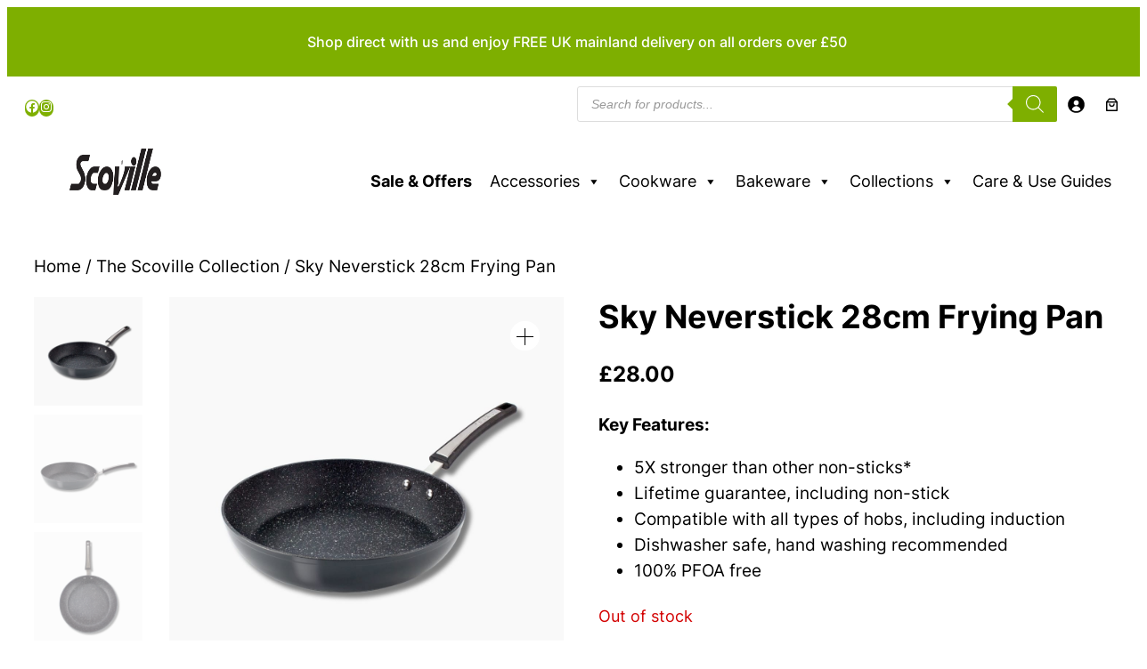

--- FILE ---
content_type: text/html; charset=UTF-8
request_url: https://www.scoville.me/product/sky-neverstick-28cm-frying-pan/
body_size: 88112
content:
<!DOCTYPE html>
<html lang="en-GB" prefix="og: https://ogp.me/ns#">
<head>
	<meta charset="UTF-8" />
	
        <script type="text/javascript" data-pressidium-cc-no-block>
            window.pressidiumCCBlockedScripts = [{"src":"(^|\\\/)pixel\\.js($|\\?.*)","category":"preferences","is_regex":true}];
            window.pressidiumCCCookieName = 'pressidium_cookie_consent';
        </script>

        <script src="https://www.scoville.me/wp-content/plugins/pressidium-cookie-consent/public/block-scripts.js" type="text/javascript" data-pressidium-cc-no-block></script>

        
        <script type="text/javascript" data-pressidium-cc-no-block>
            function onPressidiumCookieConsentUpdated(event) {
                window.dataLayer = window.dataLayer || [];
                window.dataLayer.push({
                    event: event.type,
                    consent: event.detail,
                });
            }

            window.addEventListener('pressidium-cookie-consent-accepted', onPressidiumCookieConsentUpdated);
            window.addEventListener('pressidium-cookie-consent-changed', onPressidiumCookieConsentUpdated);
        </script>

        
        <style id="pressidium-cc-styles">
            .pressidium-cc-theme {
                --cc-bg: #ffffff;
--cc-text: #252021;
--cc-btn-primary-bg: #82bc00;
--cc-btn-primary-text: #ffffff;
--cc-btn-primary-hover-bg: #252021;
--cc-btn-primary-hover-text: #ffffff;
--cc-btn-secondary-bg: #252021;
--cc-btn-secondary-text: #ffffff;
--cc-btn-secondary-hover-bg: #929292;
--cc-btn-secondary-hover-text: #ffffff;
--cc-toggle-bg-off: #929292;
--cc-toggle-bg-on: #82bc00;
--cc-toggle-bg-readonly: #929292;
--cc-toggle-knob-bg: #ffffff;
--cc-toggle-knob-icon-color: #ebfaed;
--cc-cookie-category-block-bg: #ebf9ef;
--cc-cookie-category-block-bg-hover: #dcf9e3;
--cc-section-border: #f0f4f0;
--cc-block-text: #252021;
--cc-cookie-table-border: #e2f3e6;
--cc-overlay-bg: rgba(229, 255, 239, .85);
--cc-webkit-scrollbar-bg: #ebf9ef;
--cc-webkit-scrollbar-bg-hover: #82bc00;
--cc-btn-floating-bg: #82bc00;
--cc-btn-floating-icon: #ffffff;
--cc-btn-floating-hover-bg: #252021;
--cc-btn-floating-hover-icon: #ffffff;
            }
        </style>

        <meta name="viewport" content="width=device-width, initial-scale=1" />

<!-- Search Engine Optimization by Rank Math PRO - https://rankmath.com/ -->
<meta name="description" content="Key Features: 5X stronger than other non-sticks* Lifetime guarantee, including non-stick Compatible with all types of hobs, including induction Dishwasher safe, hand washing recommended 100% PFOA free"/>
<meta name="robots" content="follow, index, max-snippet:-1, max-video-preview:-1, max-image-preview:large"/>
<link rel="canonical" href="https://www.scoville.me/product/sky-neverstick-28cm-frying-pan/" />
<meta property="og:locale" content="en_GB" />
<meta property="og:type" content="product" />
<meta property="og:title" content="Sky Neverstick 28cm Frying Pan - Scoville" />
<meta property="og:description" content="Key Features: 5X stronger than other non-sticks* Lifetime guarantee, including non-stick Compatible with all types of hobs, including induction Dishwasher safe, hand washing recommended 100% PFOA free" />
<meta property="og:url" content="https://www.scoville.me/product/sky-neverstick-28cm-frying-pan/" />
<meta property="og:site_name" content="Scoville" />
<meta property="og:updated_time" content="2025-10-24T10:19:39+00:00" />
<meta property="og:image" content="https://www.scoville.me/wp-content/uploads/2024/04/SKY-NEVERSTICK-28CM-FRYING-PAN.jpg" />
<meta property="og:image:secure_url" content="https://www.scoville.me/wp-content/uploads/2024/04/SKY-NEVERSTICK-28CM-FRYING-PAN.jpg" />
<meta property="og:image:width" content="1080" />
<meta property="og:image:height" content="1080" />
<meta property="og:image:alt" content="Sky Neverstick 28cm Frying Pan" />
<meta property="og:image:type" content="image/jpeg" />
<meta property="product:price:amount" content="28" />
<meta property="product:price:currency" content="GBP" />
<meta property="product:retailer_item_id" content="2120" />
<meta name="twitter:card" content="summary_large_image" />
<meta name="twitter:title" content="Sky Neverstick 28cm Frying Pan - Scoville" />
<meta name="twitter:description" content="Key Features: 5X stronger than other non-sticks* Lifetime guarantee, including non-stick Compatible with all types of hobs, including induction Dishwasher safe, hand washing recommended 100% PFOA free" />
<meta name="twitter:image" content="https://www.scoville.me/wp-content/uploads/2024/04/SKY-NEVERSTICK-28CM-FRYING-PAN.jpg" />
<meta name="twitter:label1" content="Price" />
<meta name="twitter:data1" content="&pound;28.00" />
<meta name="twitter:label2" content="Availability" />
<meta name="twitter:data2" content="Out of stock" />
<script type="application/ld+json" class="rank-math-schema-pro">{"@context":"https://schema.org","@graph":[{"@type":"Organization","@id":"https://www.scoville.me/#organization","name":"Scoville","url":"https://www.scoville.me","logo":{"@type":"ImageObject","@id":"https://www.scoville.me/#logo","url":"https://www.scoville.me/wp-content/uploads/2022/04/Email-Headers-Scoville.png","contentUrl":"https://www.scoville.me/wp-content/uploads/2022/04/Email-Headers-Scoville.png","caption":"Scoville","inLanguage":"en-GB","width":"800","height":"400"}},{"@type":"WebSite","@id":"https://www.scoville.me/#website","url":"https://www.scoville.me","name":"Scoville","publisher":{"@id":"https://www.scoville.me/#organization"},"inLanguage":"en-GB"},{"@type":"ImageObject","@id":"https://www.scoville.me/wp-content/uploads/2024/04/SKY-NEVERSTICK-28CM-FRYING-PAN.jpg","url":"https://www.scoville.me/wp-content/uploads/2024/04/SKY-NEVERSTICK-28CM-FRYING-PAN.jpg","width":"1080","height":"1080","inLanguage":"en-GB"},{"@type":"ItemPage","@id":"https://www.scoville.me/product/sky-neverstick-28cm-frying-pan/#webpage","url":"https://www.scoville.me/product/sky-neverstick-28cm-frying-pan/","name":"Sky Neverstick 28cm Frying Pan - Scoville","datePublished":"2024-04-18T13:38:18+00:00","dateModified":"2025-10-24T10:19:39+00:00","isPartOf":{"@id":"https://www.scoville.me/#website"},"primaryImageOfPage":{"@id":"https://www.scoville.me/wp-content/uploads/2024/04/SKY-NEVERSTICK-28CM-FRYING-PAN.jpg"},"inLanguage":"en-GB"},{"@type":"Product","name":"Sky Neverstick 28cm Frying Pan - Scoville","description":"Key Features: 5X stronger than other non-sticks* Lifetime guarantee, including non-stick Compatible with all types of hobs, including induction Dishwasher safe, hand washing recommended 100% PFOA free","sku":"2120","category":"All Cookware","mainEntityOfPage":{"@id":"https://www.scoville.me/product/sky-neverstick-28cm-frying-pan/#webpage"},"image":[{"@type":"ImageObject","url":"https://www.scoville.me/wp-content/uploads/2024/04/SKY-NEVERSTICK-28CM-FRYING-PAN.jpg","height":"1080","width":"1080"},{"@type":"ImageObject","url":"https://www.scoville.me/wp-content/uploads/2024/04/SKY-NEVERSTICK-28CM-FRY-PAN-SIDE.jpg","height":"1080","width":"1080"},{"@type":"ImageObject","url":"https://www.scoville.me/wp-content/uploads/2024/04/SKY-NEVERSTICK-28CM-TOP.jpg","height":"1080","width":"1080"},{"@type":"ImageObject","url":"https://www.scoville.me/wp-content/uploads/2024/04/SKY-NEVERSTICK-28CM-FRY-PAN-BOTTOM.jpg","height":"1080","width":"1080"}],"offers":{"@type":"Offer","price":"28.00","priceCurrency":"GBP","priceValidUntil":"2027-12-31","availability":"http://schema.org/OutOfStock","itemCondition":"NewCondition","url":"https://www.scoville.me/product/sky-neverstick-28cm-frying-pan/","seller":{"@type":"Organization","@id":"https://www.scoville.me/","name":"Scoville","url":"https://www.scoville.me","logo":"https://www.scoville.me/wp-content/uploads/2022/04/Email-Headers-Scoville.png"},"priceSpecification":{"price":"28","priceCurrency":"GBP","valueAddedTaxIncluded":"true"}},"@id":"https://www.scoville.me/product/sky-neverstick-28cm-frying-pan/#richSnippet"}]}</script>
<!-- /Rank Math WordPress SEO plugin -->

<title>Sky Neverstick 28cm Frying Pan - Scoville</title>
<link rel='dns-prefetch' href='//capi-automation.s3.us-east-2.amazonaws.com' />
<link rel="alternate" type="application/rss+xml" title="Scoville &raquo; Feed" href="https://www.scoville.me/feed/" />
<link rel="alternate" type="application/rss+xml" title="Scoville &raquo; Comments Feed" href="https://www.scoville.me/comments/feed/" />
<link rel="alternate" type="application/rss+xml" title="Scoville &raquo; Sky Neverstick 28cm Frying Pan Comments Feed" href="https://www.scoville.me/product/sky-neverstick-28cm-frying-pan/feed/" />
<link rel="alternate" title="oEmbed (JSON)" type="application/json+oembed" href="https://www.scoville.me/wp-json/oembed/1.0/embed?url=https%3A%2F%2Fwww.scoville.me%2Fproduct%2Fsky-neverstick-28cm-frying-pan%2F" />
<link rel="alternate" title="oEmbed (XML)" type="text/xml+oembed" href="https://www.scoville.me/wp-json/oembed/1.0/embed?url=https%3A%2F%2Fwww.scoville.me%2Fproduct%2Fsky-neverstick-28cm-frying-pan%2F&#038;format=xml" />
<style id='wp-img-auto-sizes-contain-inline-css'>
img:is([sizes=auto i],[sizes^="auto," i]){contain-intrinsic-size:3000px 1500px}
/*# sourceURL=wp-img-auto-sizes-contain-inline-css */
</style>

<style id='wp-block-paragraph-inline-css'>
.is-small-text{font-size:.875em}.is-regular-text{font-size:1em}.is-large-text{font-size:2.25em}.is-larger-text{font-size:3em}.has-drop-cap:not(:focus):first-letter{float:left;font-size:8.4em;font-style:normal;font-weight:100;line-height:.68;margin:.05em .1em 0 0;text-transform:uppercase}body.rtl .has-drop-cap:not(:focus):first-letter{float:none;margin-left:.1em}p.has-drop-cap.has-background{overflow:hidden}:root :where(p.has-background){padding:1.25em 2.375em}:where(p.has-text-color:not(.has-link-color)) a{color:inherit}p.has-text-align-left[style*="writing-mode:vertical-lr"],p.has-text-align-right[style*="writing-mode:vertical-rl"]{rotate:180deg}
/*# sourceURL=https://www.scoville.me/wp-includes/blocks/paragraph/style.min.css */
</style>
<style id='wp-block-group-inline-css'>
.wp-block-group{box-sizing:border-box}:where(.wp-block-group.wp-block-group-is-layout-constrained){position:relative}
/*# sourceURL=https://www.scoville.me/wp-includes/blocks/group/style.min.css */
</style>
<style id='wp-block-social-links-inline-css'>
.wp-block-social-links{background:none;box-sizing:border-box;margin-left:0;padding-left:0;padding-right:0;text-indent:0}.wp-block-social-links .wp-social-link a,.wp-block-social-links .wp-social-link a:hover{border-bottom:0;box-shadow:none;text-decoration:none}.wp-block-social-links .wp-social-link svg{height:1em;width:1em}.wp-block-social-links .wp-social-link span:not(.screen-reader-text){font-size:.65em;margin-left:.5em;margin-right:.5em}.wp-block-social-links.has-small-icon-size{font-size:16px}.wp-block-social-links,.wp-block-social-links.has-normal-icon-size{font-size:24px}.wp-block-social-links.has-large-icon-size{font-size:36px}.wp-block-social-links.has-huge-icon-size{font-size:48px}.wp-block-social-links.aligncenter{display:flex;justify-content:center}.wp-block-social-links.alignright{justify-content:flex-end}.wp-block-social-link{border-radius:9999px;display:block}@media not (prefers-reduced-motion){.wp-block-social-link{transition:transform .1s ease}}.wp-block-social-link{height:auto}.wp-block-social-link a{align-items:center;display:flex;line-height:0}.wp-block-social-link:hover{transform:scale(1.1)}.wp-block-social-links .wp-block-social-link.wp-social-link{display:inline-block;margin:0;padding:0}.wp-block-social-links .wp-block-social-link.wp-social-link .wp-block-social-link-anchor,.wp-block-social-links .wp-block-social-link.wp-social-link .wp-block-social-link-anchor svg,.wp-block-social-links .wp-block-social-link.wp-social-link .wp-block-social-link-anchor:active,.wp-block-social-links .wp-block-social-link.wp-social-link .wp-block-social-link-anchor:hover,.wp-block-social-links .wp-block-social-link.wp-social-link .wp-block-social-link-anchor:visited{color:currentColor;fill:currentColor}:where(.wp-block-social-links:not(.is-style-logos-only)) .wp-social-link{background-color:#f0f0f0;color:#444}:where(.wp-block-social-links:not(.is-style-logos-only)) .wp-social-link-amazon{background-color:#f90;color:#fff}:where(.wp-block-social-links:not(.is-style-logos-only)) .wp-social-link-bandcamp{background-color:#1ea0c3;color:#fff}:where(.wp-block-social-links:not(.is-style-logos-only)) .wp-social-link-behance{background-color:#0757fe;color:#fff}:where(.wp-block-social-links:not(.is-style-logos-only)) .wp-social-link-bluesky{background-color:#0a7aff;color:#fff}:where(.wp-block-social-links:not(.is-style-logos-only)) .wp-social-link-codepen{background-color:#1e1f26;color:#fff}:where(.wp-block-social-links:not(.is-style-logos-only)) .wp-social-link-deviantart{background-color:#02e49b;color:#fff}:where(.wp-block-social-links:not(.is-style-logos-only)) .wp-social-link-discord{background-color:#5865f2;color:#fff}:where(.wp-block-social-links:not(.is-style-logos-only)) .wp-social-link-dribbble{background-color:#e94c89;color:#fff}:where(.wp-block-social-links:not(.is-style-logos-only)) .wp-social-link-dropbox{background-color:#4280ff;color:#fff}:where(.wp-block-social-links:not(.is-style-logos-only)) .wp-social-link-etsy{background-color:#f45800;color:#fff}:where(.wp-block-social-links:not(.is-style-logos-only)) .wp-social-link-facebook{background-color:#0866ff;color:#fff}:where(.wp-block-social-links:not(.is-style-logos-only)) .wp-social-link-fivehundredpx{background-color:#000;color:#fff}:where(.wp-block-social-links:not(.is-style-logos-only)) .wp-social-link-flickr{background-color:#0461dd;color:#fff}:where(.wp-block-social-links:not(.is-style-logos-only)) .wp-social-link-foursquare{background-color:#e65678;color:#fff}:where(.wp-block-social-links:not(.is-style-logos-only)) .wp-social-link-github{background-color:#24292d;color:#fff}:where(.wp-block-social-links:not(.is-style-logos-only)) .wp-social-link-goodreads{background-color:#eceadd;color:#382110}:where(.wp-block-social-links:not(.is-style-logos-only)) .wp-social-link-google{background-color:#ea4434;color:#fff}:where(.wp-block-social-links:not(.is-style-logos-only)) .wp-social-link-gravatar{background-color:#1d4fc4;color:#fff}:where(.wp-block-social-links:not(.is-style-logos-only)) .wp-social-link-instagram{background-color:#f00075;color:#fff}:where(.wp-block-social-links:not(.is-style-logos-only)) .wp-social-link-lastfm{background-color:#e21b24;color:#fff}:where(.wp-block-social-links:not(.is-style-logos-only)) .wp-social-link-linkedin{background-color:#0d66c2;color:#fff}:where(.wp-block-social-links:not(.is-style-logos-only)) .wp-social-link-mastodon{background-color:#3288d4;color:#fff}:where(.wp-block-social-links:not(.is-style-logos-only)) .wp-social-link-medium{background-color:#000;color:#fff}:where(.wp-block-social-links:not(.is-style-logos-only)) .wp-social-link-meetup{background-color:#f6405f;color:#fff}:where(.wp-block-social-links:not(.is-style-logos-only)) .wp-social-link-patreon{background-color:#000;color:#fff}:where(.wp-block-social-links:not(.is-style-logos-only)) .wp-social-link-pinterest{background-color:#e60122;color:#fff}:where(.wp-block-social-links:not(.is-style-logos-only)) .wp-social-link-pocket{background-color:#ef4155;color:#fff}:where(.wp-block-social-links:not(.is-style-logos-only)) .wp-social-link-reddit{background-color:#ff4500;color:#fff}:where(.wp-block-social-links:not(.is-style-logos-only)) .wp-social-link-skype{background-color:#0478d7;color:#fff}:where(.wp-block-social-links:not(.is-style-logos-only)) .wp-social-link-snapchat{background-color:#fefc00;color:#fff;stroke:#000}:where(.wp-block-social-links:not(.is-style-logos-only)) .wp-social-link-soundcloud{background-color:#ff5600;color:#fff}:where(.wp-block-social-links:not(.is-style-logos-only)) .wp-social-link-spotify{background-color:#1bd760;color:#fff}:where(.wp-block-social-links:not(.is-style-logos-only)) .wp-social-link-telegram{background-color:#2aabee;color:#fff}:where(.wp-block-social-links:not(.is-style-logos-only)) .wp-social-link-threads{background-color:#000;color:#fff}:where(.wp-block-social-links:not(.is-style-logos-only)) .wp-social-link-tiktok{background-color:#000;color:#fff}:where(.wp-block-social-links:not(.is-style-logos-only)) .wp-social-link-tumblr{background-color:#011835;color:#fff}:where(.wp-block-social-links:not(.is-style-logos-only)) .wp-social-link-twitch{background-color:#6440a4;color:#fff}:where(.wp-block-social-links:not(.is-style-logos-only)) .wp-social-link-twitter{background-color:#1da1f2;color:#fff}:where(.wp-block-social-links:not(.is-style-logos-only)) .wp-social-link-vimeo{background-color:#1eb7ea;color:#fff}:where(.wp-block-social-links:not(.is-style-logos-only)) .wp-social-link-vk{background-color:#4680c2;color:#fff}:where(.wp-block-social-links:not(.is-style-logos-only)) .wp-social-link-wordpress{background-color:#3499cd;color:#fff}:where(.wp-block-social-links:not(.is-style-logos-only)) .wp-social-link-whatsapp{background-color:#25d366;color:#fff}:where(.wp-block-social-links:not(.is-style-logos-only)) .wp-social-link-x{background-color:#000;color:#fff}:where(.wp-block-social-links:not(.is-style-logos-only)) .wp-social-link-yelp{background-color:#d32422;color:#fff}:where(.wp-block-social-links:not(.is-style-logos-only)) .wp-social-link-youtube{background-color:red;color:#fff}:where(.wp-block-social-links.is-style-logos-only) .wp-social-link{background:none}:where(.wp-block-social-links.is-style-logos-only) .wp-social-link svg{height:1.25em;width:1.25em}:where(.wp-block-social-links.is-style-logos-only) .wp-social-link-amazon{color:#f90}:where(.wp-block-social-links.is-style-logos-only) .wp-social-link-bandcamp{color:#1ea0c3}:where(.wp-block-social-links.is-style-logos-only) .wp-social-link-behance{color:#0757fe}:where(.wp-block-social-links.is-style-logos-only) .wp-social-link-bluesky{color:#0a7aff}:where(.wp-block-social-links.is-style-logos-only) .wp-social-link-codepen{color:#1e1f26}:where(.wp-block-social-links.is-style-logos-only) .wp-social-link-deviantart{color:#02e49b}:where(.wp-block-social-links.is-style-logos-only) .wp-social-link-discord{color:#5865f2}:where(.wp-block-social-links.is-style-logos-only) .wp-social-link-dribbble{color:#e94c89}:where(.wp-block-social-links.is-style-logos-only) .wp-social-link-dropbox{color:#4280ff}:where(.wp-block-social-links.is-style-logos-only) .wp-social-link-etsy{color:#f45800}:where(.wp-block-social-links.is-style-logos-only) .wp-social-link-facebook{color:#0866ff}:where(.wp-block-social-links.is-style-logos-only) .wp-social-link-fivehundredpx{color:#000}:where(.wp-block-social-links.is-style-logos-only) .wp-social-link-flickr{color:#0461dd}:where(.wp-block-social-links.is-style-logos-only) .wp-social-link-foursquare{color:#e65678}:where(.wp-block-social-links.is-style-logos-only) .wp-social-link-github{color:#24292d}:where(.wp-block-social-links.is-style-logos-only) .wp-social-link-goodreads{color:#382110}:where(.wp-block-social-links.is-style-logos-only) .wp-social-link-google{color:#ea4434}:where(.wp-block-social-links.is-style-logos-only) .wp-social-link-gravatar{color:#1d4fc4}:where(.wp-block-social-links.is-style-logos-only) .wp-social-link-instagram{color:#f00075}:where(.wp-block-social-links.is-style-logos-only) .wp-social-link-lastfm{color:#e21b24}:where(.wp-block-social-links.is-style-logos-only) .wp-social-link-linkedin{color:#0d66c2}:where(.wp-block-social-links.is-style-logos-only) .wp-social-link-mastodon{color:#3288d4}:where(.wp-block-social-links.is-style-logos-only) .wp-social-link-medium{color:#000}:where(.wp-block-social-links.is-style-logos-only) .wp-social-link-meetup{color:#f6405f}:where(.wp-block-social-links.is-style-logos-only) .wp-social-link-patreon{color:#000}:where(.wp-block-social-links.is-style-logos-only) .wp-social-link-pinterest{color:#e60122}:where(.wp-block-social-links.is-style-logos-only) .wp-social-link-pocket{color:#ef4155}:where(.wp-block-social-links.is-style-logos-only) .wp-social-link-reddit{color:#ff4500}:where(.wp-block-social-links.is-style-logos-only) .wp-social-link-skype{color:#0478d7}:where(.wp-block-social-links.is-style-logos-only) .wp-social-link-snapchat{color:#fff;stroke:#000}:where(.wp-block-social-links.is-style-logos-only) .wp-social-link-soundcloud{color:#ff5600}:where(.wp-block-social-links.is-style-logos-only) .wp-social-link-spotify{color:#1bd760}:where(.wp-block-social-links.is-style-logos-only) .wp-social-link-telegram{color:#2aabee}:where(.wp-block-social-links.is-style-logos-only) .wp-social-link-threads{color:#000}:where(.wp-block-social-links.is-style-logos-only) .wp-social-link-tiktok{color:#000}:where(.wp-block-social-links.is-style-logos-only) .wp-social-link-tumblr{color:#011835}:where(.wp-block-social-links.is-style-logos-only) .wp-social-link-twitch{color:#6440a4}:where(.wp-block-social-links.is-style-logos-only) .wp-social-link-twitter{color:#1da1f2}:where(.wp-block-social-links.is-style-logos-only) .wp-social-link-vimeo{color:#1eb7ea}:where(.wp-block-social-links.is-style-logos-only) .wp-social-link-vk{color:#4680c2}:where(.wp-block-social-links.is-style-logos-only) .wp-social-link-whatsapp{color:#25d366}:where(.wp-block-social-links.is-style-logos-only) .wp-social-link-wordpress{color:#3499cd}:where(.wp-block-social-links.is-style-logos-only) .wp-social-link-x{color:#000}:where(.wp-block-social-links.is-style-logos-only) .wp-social-link-yelp{color:#d32422}:where(.wp-block-social-links.is-style-logos-only) .wp-social-link-youtube{color:red}.wp-block-social-links.is-style-pill-shape .wp-social-link{width:auto}:root :where(.wp-block-social-links .wp-social-link a){padding:.25em}:root :where(.wp-block-social-links.is-style-logos-only .wp-social-link a){padding:0}:root :where(.wp-block-social-links.is-style-pill-shape .wp-social-link a){padding-left:.6666666667em;padding-right:.6666666667em}.wp-block-social-links:not(.has-icon-color):not(.has-icon-background-color) .wp-social-link-snapchat .wp-block-social-link-label{color:#000}
/*# sourceURL=https://www.scoville.me/wp-includes/blocks/social-links/style.min.css */
</style>
<link rel='stylesheet' id='wc-blocks-style-css' href='https://www.scoville.me/wp-content/plugins/woocommerce/assets/client/blocks/wc-blocks.css?ver=wc-10.4.3' media='all' />
<style id='wc-blocks-style-inline-css'>
:root{--drawer-width: 480px}
:root{--drawer-width: 480px}
/*# sourceURL=wc-blocks-style-inline-css */
</style>
<link rel='stylesheet' id='wc-blocks-style-customer-account-css' href='https://www.scoville.me/wp-content/plugins/woocommerce/assets/client/blocks/customer-account.css?ver=wc-10.4.3' media='all' />
<style id='wp-block-spacer-inline-css'>
.wp-block-spacer{clear:both}
/*# sourceURL=https://www.scoville.me/wp-includes/blocks/spacer/style.min.css */
</style>
<link rel='stylesheet' id='wc-blocks-style-mini-cart-contents-css' href='https://www.scoville.me/wp-content/plugins/woocommerce/assets/client/blocks/mini-cart-contents.css?ver=wc-10.4.3' media='all' />
<link rel='stylesheet' id='wc-blocks-packages-style-css' href='https://www.scoville.me/wp-content/plugins/woocommerce/assets/client/blocks/packages-style.css?ver=wc-10.4.3' media='all' />
<link rel='stylesheet' id='wc-blocks-style-mini-cart-css' href='https://www.scoville.me/wp-content/plugins/woocommerce/assets/client/blocks/mini-cart.css?ver=wc-10.4.3' media='all' />
<style id='wp-block-columns-inline-css'>
.wp-block-columns{box-sizing:border-box;display:flex;flex-wrap:wrap!important}@media (min-width:782px){.wp-block-columns{flex-wrap:nowrap!important}}.wp-block-columns{align-items:normal!important}.wp-block-columns.are-vertically-aligned-top{align-items:flex-start}.wp-block-columns.are-vertically-aligned-center{align-items:center}.wp-block-columns.are-vertically-aligned-bottom{align-items:flex-end}@media (max-width:781px){.wp-block-columns:not(.is-not-stacked-on-mobile)>.wp-block-column{flex-basis:100%!important}}@media (min-width:782px){.wp-block-columns:not(.is-not-stacked-on-mobile)>.wp-block-column{flex-basis:0;flex-grow:1}.wp-block-columns:not(.is-not-stacked-on-mobile)>.wp-block-column[style*=flex-basis]{flex-grow:0}}.wp-block-columns.is-not-stacked-on-mobile{flex-wrap:nowrap!important}.wp-block-columns.is-not-stacked-on-mobile>.wp-block-column{flex-basis:0;flex-grow:1}.wp-block-columns.is-not-stacked-on-mobile>.wp-block-column[style*=flex-basis]{flex-grow:0}:where(.wp-block-columns){margin-bottom:1.75em}:where(.wp-block-columns.has-background){padding:1.25em 2.375em}.wp-block-column{flex-grow:1;min-width:0;overflow-wrap:break-word;word-break:break-word}.wp-block-column.is-vertically-aligned-top{align-self:flex-start}.wp-block-column.is-vertically-aligned-center{align-self:center}.wp-block-column.is-vertically-aligned-bottom{align-self:flex-end}.wp-block-column.is-vertically-aligned-stretch{align-self:stretch}.wp-block-column.is-vertically-aligned-bottom,.wp-block-column.is-vertically-aligned-center,.wp-block-column.is-vertically-aligned-top{width:100%}
/*# sourceURL=https://www.scoville.me/wp-includes/blocks/columns/style.min.css */
</style>
<style id='wp-block-image-inline-css'>
.wp-block-image>a,.wp-block-image>figure>a{display:inline-block}.wp-block-image img{box-sizing:border-box;height:auto;max-width:100%;vertical-align:bottom}@media not (prefers-reduced-motion){.wp-block-image img.hide{visibility:hidden}.wp-block-image img.show{animation:show-content-image .4s}}.wp-block-image[style*=border-radius] img,.wp-block-image[style*=border-radius]>a{border-radius:inherit}.wp-block-image.has-custom-border img{box-sizing:border-box}.wp-block-image.aligncenter{text-align:center}.wp-block-image.alignfull>a,.wp-block-image.alignwide>a{width:100%}.wp-block-image.alignfull img,.wp-block-image.alignwide img{height:auto;width:100%}.wp-block-image .aligncenter,.wp-block-image .alignleft,.wp-block-image .alignright,.wp-block-image.aligncenter,.wp-block-image.alignleft,.wp-block-image.alignright{display:table}.wp-block-image .aligncenter>figcaption,.wp-block-image .alignleft>figcaption,.wp-block-image .alignright>figcaption,.wp-block-image.aligncenter>figcaption,.wp-block-image.alignleft>figcaption,.wp-block-image.alignright>figcaption{caption-side:bottom;display:table-caption}.wp-block-image .alignleft{float:left;margin:.5em 1em .5em 0}.wp-block-image .alignright{float:right;margin:.5em 0 .5em 1em}.wp-block-image .aligncenter{margin-left:auto;margin-right:auto}.wp-block-image :where(figcaption){margin-bottom:1em;margin-top:.5em}.wp-block-image.is-style-circle-mask img{border-radius:9999px}@supports ((-webkit-mask-image:none) or (mask-image:none)) or (-webkit-mask-image:none){.wp-block-image.is-style-circle-mask img{border-radius:0;-webkit-mask-image:url('data:image/svg+xml;utf8,<svg viewBox="0 0 100 100" xmlns="http://www.w3.org/2000/svg"><circle cx="50" cy="50" r="50"/></svg>');mask-image:url('data:image/svg+xml;utf8,<svg viewBox="0 0 100 100" xmlns="http://www.w3.org/2000/svg"><circle cx="50" cy="50" r="50"/></svg>');mask-mode:alpha;-webkit-mask-position:center;mask-position:center;-webkit-mask-repeat:no-repeat;mask-repeat:no-repeat;-webkit-mask-size:contain;mask-size:contain}}:root :where(.wp-block-image.is-style-rounded img,.wp-block-image .is-style-rounded img){border-radius:9999px}.wp-block-image figure{margin:0}.wp-lightbox-container{display:flex;flex-direction:column;position:relative}.wp-lightbox-container img{cursor:zoom-in}.wp-lightbox-container img:hover+button{opacity:1}.wp-lightbox-container button{align-items:center;backdrop-filter:blur(16px) saturate(180%);background-color:#5a5a5a40;border:none;border-radius:4px;cursor:zoom-in;display:flex;height:20px;justify-content:center;opacity:0;padding:0;position:absolute;right:16px;text-align:center;top:16px;width:20px;z-index:100}@media not (prefers-reduced-motion){.wp-lightbox-container button{transition:opacity .2s ease}}.wp-lightbox-container button:focus-visible{outline:3px auto #5a5a5a40;outline:3px auto -webkit-focus-ring-color;outline-offset:3px}.wp-lightbox-container button:hover{cursor:pointer;opacity:1}.wp-lightbox-container button:focus{opacity:1}.wp-lightbox-container button:focus,.wp-lightbox-container button:hover,.wp-lightbox-container button:not(:hover):not(:active):not(.has-background){background-color:#5a5a5a40;border:none}.wp-lightbox-overlay{box-sizing:border-box;cursor:zoom-out;height:100vh;left:0;overflow:hidden;position:fixed;top:0;visibility:hidden;width:100%;z-index:100000}.wp-lightbox-overlay .close-button{align-items:center;cursor:pointer;display:flex;justify-content:center;min-height:40px;min-width:40px;padding:0;position:absolute;right:calc(env(safe-area-inset-right) + 16px);top:calc(env(safe-area-inset-top) + 16px);z-index:5000000}.wp-lightbox-overlay .close-button:focus,.wp-lightbox-overlay .close-button:hover,.wp-lightbox-overlay .close-button:not(:hover):not(:active):not(.has-background){background:none;border:none}.wp-lightbox-overlay .lightbox-image-container{height:var(--wp--lightbox-container-height);left:50%;overflow:hidden;position:absolute;top:50%;transform:translate(-50%,-50%);transform-origin:top left;width:var(--wp--lightbox-container-width);z-index:9999999999}.wp-lightbox-overlay .wp-block-image{align-items:center;box-sizing:border-box;display:flex;height:100%;justify-content:center;margin:0;position:relative;transform-origin:0 0;width:100%;z-index:3000000}.wp-lightbox-overlay .wp-block-image img{height:var(--wp--lightbox-image-height);min-height:var(--wp--lightbox-image-height);min-width:var(--wp--lightbox-image-width);width:var(--wp--lightbox-image-width)}.wp-lightbox-overlay .wp-block-image figcaption{display:none}.wp-lightbox-overlay button{background:none;border:none}.wp-lightbox-overlay .scrim{background-color:#fff;height:100%;opacity:.9;position:absolute;width:100%;z-index:2000000}.wp-lightbox-overlay.active{visibility:visible}@media not (prefers-reduced-motion){.wp-lightbox-overlay.active{animation:turn-on-visibility .25s both}.wp-lightbox-overlay.active img{animation:turn-on-visibility .35s both}.wp-lightbox-overlay.show-closing-animation:not(.active){animation:turn-off-visibility .35s both}.wp-lightbox-overlay.show-closing-animation:not(.active) img{animation:turn-off-visibility .25s both}.wp-lightbox-overlay.zoom.active{animation:none;opacity:1;visibility:visible}.wp-lightbox-overlay.zoom.active .lightbox-image-container{animation:lightbox-zoom-in .4s}.wp-lightbox-overlay.zoom.active .lightbox-image-container img{animation:none}.wp-lightbox-overlay.zoom.active .scrim{animation:turn-on-visibility .4s forwards}.wp-lightbox-overlay.zoom.show-closing-animation:not(.active){animation:none}.wp-lightbox-overlay.zoom.show-closing-animation:not(.active) .lightbox-image-container{animation:lightbox-zoom-out .4s}.wp-lightbox-overlay.zoom.show-closing-animation:not(.active) .lightbox-image-container img{animation:none}.wp-lightbox-overlay.zoom.show-closing-animation:not(.active) .scrim{animation:turn-off-visibility .4s forwards}}@keyframes show-content-image{0%{visibility:hidden}99%{visibility:hidden}to{visibility:visible}}@keyframes turn-on-visibility{0%{opacity:0}to{opacity:1}}@keyframes turn-off-visibility{0%{opacity:1;visibility:visible}99%{opacity:0;visibility:visible}to{opacity:0;visibility:hidden}}@keyframes lightbox-zoom-in{0%{transform:translate(calc((-100vw + var(--wp--lightbox-scrollbar-width))/2 + var(--wp--lightbox-initial-left-position)),calc(-50vh + var(--wp--lightbox-initial-top-position))) scale(var(--wp--lightbox-scale))}to{transform:translate(-50%,-50%) scale(1)}}@keyframes lightbox-zoom-out{0%{transform:translate(-50%,-50%) scale(1);visibility:visible}99%{visibility:visible}to{transform:translate(calc((-100vw + var(--wp--lightbox-scrollbar-width))/2 + var(--wp--lightbox-initial-left-position)),calc(-50vh + var(--wp--lightbox-initial-top-position))) scale(var(--wp--lightbox-scale));visibility:hidden}}
/*# sourceURL=https://www.scoville.me/wp-includes/blocks/image/style.min.css */
</style>
<link rel='stylesheet' id='woocommerce-layout-css' href='https://www.scoville.me/wp-content/plugins/woocommerce/assets/css/woocommerce-layout.css?ver=10.4.3' media='all' />
<link rel='stylesheet' id='woocommerce-smallscreen-css' href='https://www.scoville.me/wp-content/plugins/woocommerce/assets/css/woocommerce-smallscreen.css?ver=10.4.3' media='only screen and (max-width: 768px)' />
<link rel='stylesheet' id='woocommerce-general-css' href='https://www.scoville.me/wp-content/plugins/woocommerce/assets/css/woocommerce.css?ver=10.4.3' media='all' />
<link rel='stylesheet' id='woocommerce-blocktheme-css' href='https://www.scoville.me/wp-content/plugins/woocommerce/assets/css/woocommerce-blocktheme.css?ver=10.4.3' media='all' />
<style id='woocommerce-inline-inline-css'>
.woocommerce form .form-row .required { visibility: visible; }
.woocommerce form .form-row .required { visibility: visible; }
/*# sourceURL=woocommerce-inline-inline-css */
</style>
<link rel='stylesheet' id='wc-blocks-style-legacy-template-css' href='https://www.scoville.me/wp-content/plugins/woocommerce/assets/client/blocks/legacy-template.css?ver=wc-10.4.3' media='all' />
<style id='wp-block-heading-inline-css'>
h1:where(.wp-block-heading).has-background,h2:where(.wp-block-heading).has-background,h3:where(.wp-block-heading).has-background,h4:where(.wp-block-heading).has-background,h5:where(.wp-block-heading).has-background,h6:where(.wp-block-heading).has-background{padding:1.25em 2.375em}h1.has-text-align-left[style*=writing-mode]:where([style*=vertical-lr]),h1.has-text-align-right[style*=writing-mode]:where([style*=vertical-rl]),h2.has-text-align-left[style*=writing-mode]:where([style*=vertical-lr]),h2.has-text-align-right[style*=writing-mode]:where([style*=vertical-rl]),h3.has-text-align-left[style*=writing-mode]:where([style*=vertical-lr]),h3.has-text-align-right[style*=writing-mode]:where([style*=vertical-rl]),h4.has-text-align-left[style*=writing-mode]:where([style*=vertical-lr]),h4.has-text-align-right[style*=writing-mode]:where([style*=vertical-rl]),h5.has-text-align-left[style*=writing-mode]:where([style*=vertical-lr]),h5.has-text-align-right[style*=writing-mode]:where([style*=vertical-rl]),h6.has-text-align-left[style*=writing-mode]:where([style*=vertical-lr]),h6.has-text-align-right[style*=writing-mode]:where([style*=vertical-rl]){rotate:180deg}
/*# sourceURL=https://www.scoville.me/wp-includes/blocks/heading/style.min.css */
</style>
<style id='wp-block-separator-inline-css'>
@charset "UTF-8";.wp-block-separator{border:none;border-top:2px solid}:root :where(.wp-block-separator.is-style-dots){height:auto;line-height:1;text-align:center}:root :where(.wp-block-separator.is-style-dots):before{color:currentColor;content:"···";font-family:serif;font-size:1.5em;letter-spacing:2em;padding-left:2em}.wp-block-separator.is-style-dots{background:none!important;border:none!important}
/*# sourceURL=https://www.scoville.me/wp-includes/blocks/separator/style.min.css */
</style>
<style id='wp-emoji-styles-inline-css'>

	img.wp-smiley, img.emoji {
		display: inline !important;
		border: none !important;
		box-shadow: none !important;
		height: 1em !important;
		width: 1em !important;
		margin: 0 0.07em !important;
		vertical-align: -0.1em !important;
		background: none !important;
		padding: 0 !important;
	}
/*# sourceURL=wp-emoji-styles-inline-css */
</style>
<style id='wp-block-library-inline-css'>
:root{--wp-block-synced-color:#7a00df;--wp-block-synced-color--rgb:122,0,223;--wp-bound-block-color:var(--wp-block-synced-color);--wp-editor-canvas-background:#ddd;--wp-admin-theme-color:#007cba;--wp-admin-theme-color--rgb:0,124,186;--wp-admin-theme-color-darker-10:#006ba1;--wp-admin-theme-color-darker-10--rgb:0,107,160.5;--wp-admin-theme-color-darker-20:#005a87;--wp-admin-theme-color-darker-20--rgb:0,90,135;--wp-admin-border-width-focus:2px}@media (min-resolution:192dpi){:root{--wp-admin-border-width-focus:1.5px}}.wp-element-button{cursor:pointer}:root .has-very-light-gray-background-color{background-color:#eee}:root .has-very-dark-gray-background-color{background-color:#313131}:root .has-very-light-gray-color{color:#eee}:root .has-very-dark-gray-color{color:#313131}:root .has-vivid-green-cyan-to-vivid-cyan-blue-gradient-background{background:linear-gradient(135deg,#00d084,#0693e3)}:root .has-purple-crush-gradient-background{background:linear-gradient(135deg,#34e2e4,#4721fb 50%,#ab1dfe)}:root .has-hazy-dawn-gradient-background{background:linear-gradient(135deg,#faaca8,#dad0ec)}:root .has-subdued-olive-gradient-background{background:linear-gradient(135deg,#fafae1,#67a671)}:root .has-atomic-cream-gradient-background{background:linear-gradient(135deg,#fdd79a,#004a59)}:root .has-nightshade-gradient-background{background:linear-gradient(135deg,#330968,#31cdcf)}:root .has-midnight-gradient-background{background:linear-gradient(135deg,#020381,#2874fc)}:root{--wp--preset--font-size--normal:16px;--wp--preset--font-size--huge:42px}.has-regular-font-size{font-size:1em}.has-larger-font-size{font-size:2.625em}.has-normal-font-size{font-size:var(--wp--preset--font-size--normal)}.has-huge-font-size{font-size:var(--wp--preset--font-size--huge)}.has-text-align-center{text-align:center}.has-text-align-left{text-align:left}.has-text-align-right{text-align:right}.has-fit-text{white-space:nowrap!important}#end-resizable-editor-section{display:none}.aligncenter{clear:both}.items-justified-left{justify-content:flex-start}.items-justified-center{justify-content:center}.items-justified-right{justify-content:flex-end}.items-justified-space-between{justify-content:space-between}.screen-reader-text{border:0;clip-path:inset(50%);height:1px;margin:-1px;overflow:hidden;padding:0;position:absolute;width:1px;word-wrap:normal!important}.screen-reader-text:focus{background-color:#ddd;clip-path:none;color:#444;display:block;font-size:1em;height:auto;left:5px;line-height:normal;padding:15px 23px 14px;text-decoration:none;top:5px;width:auto;z-index:100000}html :where(.has-border-color){border-style:solid}html :where([style*=border-top-color]){border-top-style:solid}html :where([style*=border-right-color]){border-right-style:solid}html :where([style*=border-bottom-color]){border-bottom-style:solid}html :where([style*=border-left-color]){border-left-style:solid}html :where([style*=border-width]){border-style:solid}html :where([style*=border-top-width]){border-top-style:solid}html :where([style*=border-right-width]){border-right-style:solid}html :where([style*=border-bottom-width]){border-bottom-style:solid}html :where([style*=border-left-width]){border-left-style:solid}html :where(img[class*=wp-image-]){height:auto;max-width:100%}:where(figure){margin:0 0 1em}html :where(.is-position-sticky){--wp-admin--admin-bar--position-offset:var(--wp-admin--admin-bar--height,0px)}@media screen and (max-width:600px){html :where(.is-position-sticky){--wp-admin--admin-bar--position-offset:0px}}
/*# sourceURL=/wp-includes/css/dist/block-library/common.min.css */
</style>
<style id='global-styles-inline-css'>
:root{--wp--preset--aspect-ratio--square: 1;--wp--preset--aspect-ratio--4-3: 4/3;--wp--preset--aspect-ratio--3-4: 3/4;--wp--preset--aspect-ratio--3-2: 3/2;--wp--preset--aspect-ratio--2-3: 2/3;--wp--preset--aspect-ratio--16-9: 16/9;--wp--preset--aspect-ratio--9-16: 9/16;--wp--preset--color--black: #000000;--wp--preset--color--cyan-bluish-gray: #abb8c3;--wp--preset--color--white: #ffffff;--wp--preset--color--pale-pink: #f78da7;--wp--preset--color--vivid-red: #cf2e2e;--wp--preset--color--luminous-vivid-orange: #ff6900;--wp--preset--color--luminous-vivid-amber: #fcb900;--wp--preset--color--light-green-cyan: #7bdcb5;--wp--preset--color--vivid-green-cyan: #00d084;--wp--preset--color--pale-cyan-blue: #8ed1fc;--wp--preset--color--vivid-cyan-blue: #0693e3;--wp--preset--color--vivid-purple: #9b51e0;--wp--preset--color--foreground: #000000;--wp--preset--color--background: #FFFFFF;--wp--preset--color--primary: #d30000;--wp--preset--color--secondary: #F5F5F5;--wp--preset--color--tertiary: #4C4C4C;--wp--preset--color--quaternary: #0A9A48;--wp--preset--color--quinary: #2377D1;--wp--preset--color--senary: #CDCDCD;--wp--preset--color--septenary: #EEEEEE;--wp--preset--gradient--vivid-cyan-blue-to-vivid-purple: linear-gradient(135deg,rgb(6,147,227) 0%,rgb(155,81,224) 100%);--wp--preset--gradient--light-green-cyan-to-vivid-green-cyan: linear-gradient(135deg,rgb(122,220,180) 0%,rgb(0,208,130) 100%);--wp--preset--gradient--luminous-vivid-amber-to-luminous-vivid-orange: linear-gradient(135deg,rgb(252,185,0) 0%,rgb(255,105,0) 100%);--wp--preset--gradient--luminous-vivid-orange-to-vivid-red: linear-gradient(135deg,rgb(255,105,0) 0%,rgb(207,46,46) 100%);--wp--preset--gradient--very-light-gray-to-cyan-bluish-gray: linear-gradient(135deg,rgb(238,238,238) 0%,rgb(169,184,195) 100%);--wp--preset--gradient--cool-to-warm-spectrum: linear-gradient(135deg,rgb(74,234,220) 0%,rgb(151,120,209) 20%,rgb(207,42,186) 40%,rgb(238,44,130) 60%,rgb(251,105,98) 80%,rgb(254,248,76) 100%);--wp--preset--gradient--blush-light-purple: linear-gradient(135deg,rgb(255,206,236) 0%,rgb(152,150,240) 100%);--wp--preset--gradient--blush-bordeaux: linear-gradient(135deg,rgb(254,205,165) 0%,rgb(254,45,45) 50%,rgb(107,0,62) 100%);--wp--preset--gradient--luminous-dusk: linear-gradient(135deg,rgb(255,203,112) 0%,rgb(199,81,192) 50%,rgb(65,88,208) 100%);--wp--preset--gradient--pale-ocean: linear-gradient(135deg,rgb(255,245,203) 0%,rgb(182,227,212) 50%,rgb(51,167,181) 100%);--wp--preset--gradient--electric-grass: linear-gradient(135deg,rgb(202,248,128) 0%,rgb(113,206,126) 100%);--wp--preset--gradient--midnight: linear-gradient(135deg,rgb(2,3,129) 0%,rgb(40,116,252) 100%);--wp--preset--gradient--vertical-background-to-secondary: linear-gradient(90deg,var(--wp--preset--color--background) 55%,var(--wp--preset--color--secondary) 55%);--wp--preset--gradient--vertical-background-to-foreground: linear-gradient(90deg,var(--wp--preset--color--background) 59%,var(--wp--preset--color--foreground) 59%);--wp--preset--gradient--horizontal-background-to-primary: linear-gradient(180deg,var(--wp--preset--color--background) 72%,var(--wp--preset--color--primary) 72%);--wp--preset--gradient--horizontal-foreground-to-background: linear-gradient(180deg,var(--wp--preset--color--foreground) 51%,var(--wp--preset--color--background) 51%);--wp--preset--gradient--horizontal-background-to-tertiary: linear-gradient(180deg,var(--wp--preset--color--background) 28%,var(--wp--preset--color--tertiary) 28%);--wp--preset--gradient--diagonal-secondary-to-background: linear-gradient(to bottom right,var(--wp--preset--color--secondary) 50%,var(--wp--preset--color--background) 50%);--wp--preset--gradient--diagonal-background-to-secondary: linear-gradient(to bottom right,var(--wp--preset--color--background) 50%,var(--wp--preset--color--secondary) 50%);--wp--preset--gradient--diagonal-secondary-to-foreground: linear-gradient(135deg,transparent 74%,var(--wp--preset--color--foreground) 74%);--wp--preset--gradient--diagonal-quinary-to-background: linear-gradient(135deg,var(--wp--preset--color--quinary) 55%,var(--wp--preset--color--background) 55%);--wp--preset--gradient--diagonal-background-to-foreground: linear-gradient(106deg,var(--wp--preset--color--background) 46%,var(--wp--preset--color--foreground) 46%);--wp--preset--gradient--diagonal-background-to-secondary-triangle: linear-gradient(41deg,var(--wp--preset--color--background) 96%,var(--wp--preset--color--secondary) 97%);--wp--preset--gradient--diagonal-background-to-primary-triangle: linear-gradient(43deg,var(--wp--preset--color--background) 94%,var(--wp--preset--color--primary) 94%);--wp--preset--gradient--diagonal-foreground-to-primary-triangle: linear-gradient(135deg,rgba(0,0,0,0.39) 89%,var(--wp--preset--color--primary) 89%);--wp--preset--font-size--small: 1.125rem;--wp--preset--font-size--medium: clamp(1.125rem, 1.125rem + ((1vw - 0.2rem) * 0.154), 1.25rem);--wp--preset--font-size--large: clamp(1.25rem, 1.25rem + ((1vw - 0.2rem) * 0.308), 1.5rem);--wp--preset--font-size--x-large: clamp(25.014px, 1.563rem + ((1vw - 3.2px) * 1.307), 42px);--wp--preset--font-size--tiny: 1rem;--wp--preset--font-size--extra-large: clamp(1.5rem, 1.5rem + ((1vw - 0.2rem) * 0.462), 1.875rem);--wp--preset--font-size--huge: clamp(1.875rem, 1.875rem + ((1vw - 0.2rem) * 0.462), 2.25rem);--wp--preset--font-size--gigantic: clamp(2.25rem, 2.25rem + ((1vw - 0.2rem) * 2.769), 4.5rem);--wp--preset--font-size--heading-1: clamp(2.25rem, 2.25rem + ((1vw - 0.2rem) * 0.923), 3rem);--wp--preset--font-size--heading-2: clamp(1.875rem, 1.875rem + ((1vw - 0.2rem) * 0.462), 2.25rem);--wp--preset--font-size--heading-3: clamp(1.5rem, 1.5rem + ((1vw - 0.2rem) * 0.462), 1.875rem);--wp--preset--font-size--heading-4: clamp(1.25rem, 1.25rem + ((1vw - 0.2rem) * 0.308), 1.5rem);--wp--preset--font-size--heading-5: 1.25rem;--wp--preset--font-size--heading-6: 1.125rem;--wp--preset--font-family--inter: "Inter", sans-serif;--wp--preset--font-family--cardo: Cardo;--wp--preset--spacing--20: 0.44rem;--wp--preset--spacing--30: clamp(1.5rem, 5vw, 2rem);--wp--preset--spacing--40: clamp(1.8rem, 1.8rem + ((1vw - 0.48rem) * 2.885), 3rem);--wp--preset--spacing--50: clamp(2.5rem, 8vw, 4.5rem);--wp--preset--spacing--60: clamp(3.75rem, 10vw, 7rem);--wp--preset--spacing--70: clamp(5rem, 5.25rem + ((1vw - 0.48rem) * 9.096), 8rem);--wp--preset--spacing--80: clamp(7rem, 14vw, 11rem);--wp--preset--shadow--natural: 6px 6px 9px rgba(0, 0, 0, 0.2);--wp--preset--shadow--deep: 12px 12px 50px rgba(0, 0, 0, 0.4);--wp--preset--shadow--sharp: 6px 6px 0px rgba(0, 0, 0, 0.2);--wp--preset--shadow--outlined: 6px 6px 0px -3px rgb(255, 255, 255), 6px 6px rgb(0, 0, 0);--wp--preset--shadow--crisp: 6px 6px 0px rgb(0, 0, 0);--wp--custom--font-weight--light: 300;--wp--custom--font-weight--regular: 400;--wp--custom--font-weight--medium: 500;--wp--custom--font-weight--semi-bold: 600;--wp--custom--font-weight--bold: 700;--wp--custom--font-weight--extra-bold: 800;--wp--custom--font-weight--black: 900;--wp--custom--spacing--small: max(1.25rem, 5vw);--wp--custom--spacing--medium: clamp(2rem, 8vw, calc(4 * var(--wp--style--block-gap)));--wp--custom--spacing--large: clamp(4rem, 10vw, 8rem);--wp--custom--typography--line-height--body: 1.5;--wp--custom--typography--line-height--headings: 1.25;}.wp-block-button.wc-block-components-product-button .wc-block-components-product-button__button{--wp--preset--color--foreground: #000000;--wp--preset--color--background: #FFFFFF;--wp--preset--color--primary: #DA3F3F;--wp--preset--color--secondary: #F5F5F5;--wp--preset--color--tertiary: #4C4C4C;--wp--preset--color--quaternary: #0A9A48;--wp--preset--color--quinary: #2377D1;--wp--preset--color--senary: #CDCDCD;--wp--preset--color--septenary: #EEEEEE;--wp--preset--gradient--vertical-background-to-secondary: linear-gradient(90deg,var(--wp--preset--color--background) 55%,var(--wp--preset--color--secondary) 55%);--wp--preset--gradient--vertical-background-to-foreground: linear-gradient(90deg,var(--wp--preset--color--background) 59%,var(--wp--preset--color--foreground) 59%);--wp--preset--gradient--horizontal-background-to-primary: linear-gradient(180deg,var(--wp--preset--color--background) 72%,var(--wp--preset--color--primary) 72%);--wp--preset--gradient--horizontal-foreground-to-background: linear-gradient(180deg,var(--wp--preset--color--foreground) 51%,var(--wp--preset--color--background) 51%);--wp--preset--gradient--horizontal-background-to-tertiary: linear-gradient(180deg,var(--wp--preset--color--background) 28%,var(--wp--preset--color--tertiary) 28%);--wp--preset--gradient--diagonal-secondary-to-background: linear-gradient(to bottom right,var(--wp--preset--color--secondary) 50%,var(--wp--preset--color--background) 50%);--wp--preset--gradient--diagonal-background-to-secondary: linear-gradient(to bottom right,var(--wp--preset--color--background) 50%,var(--wp--preset--color--secondary) 50%);--wp--preset--gradient--diagonal-secondary-to-foreground: linear-gradient(135deg,transparent 74%,var(--wp--preset--color--foreground) 74%);--wp--preset--gradient--diagonal-quinary-to-background: linear-gradient(135deg,var(--wp--preset--color--quinary) 55%,var(--wp--preset--color--background) 55%);--wp--preset--gradient--diagonal-background-to-foreground: linear-gradient(106deg,var(--wp--preset--color--background) 46%,var(--wp--preset--color--foreground) 46%);--wp--preset--gradient--diagonal-background-to-secondary-triangle: linear-gradient(41deg,var(--wp--preset--color--background) 96%,var(--wp--preset--color--secondary) 97%);--wp--preset--gradient--diagonal-background-to-primary-triangle: linear-gradient(43deg,var(--wp--preset--color--background) 94%,var(--wp--preset--color--primary) 94%);--wp--preset--gradient--diagonal-foreground-to-primary-triangle: linear-gradient(135deg,rgba(0,0,0,0.39) 89%,var(--wp--preset--color--primary) 89%);--wp--preset--font-size--tiny: 1rem;--wp--preset--font-size--small: 1.125rem;--wp--preset--font-size--medium: clamp(1.125rem, 1.125rem + ((1vw - 0.2rem) * 0.156), 1.25rem);--wp--preset--font-size--large: clamp(1.25rem, 1.25rem + ((1vw - 0.2rem) * 0.313), 1.5rem);--wp--preset--font-size--extra-large: clamp(1.5rem, 1.5rem + ((1vw - 0.2rem) * 0.469), 1.875rem);--wp--preset--font-size--huge: clamp(1.875rem, 1.875rem + ((1vw - 0.2rem) * 0.469), 2.25rem);--wp--preset--font-size--gigantic: clamp(2.25rem, 2.25rem + ((1vw - 0.2rem) * 2.813), 4.5rem);--wp--preset--font-size--heading-1: clamp(2.25rem, 2.25rem + ((1vw - 0.2rem) * 0.938), 3rem);--wp--preset--font-size--heading-2: clamp(1.875rem, 1.875rem + ((1vw - 0.2rem) * 0.469), 2.25rem);--wp--preset--font-size--heading-3: clamp(1.5rem, 1.5rem + ((1vw - 0.2rem) * 0.469), 1.875rem);--wp--preset--font-size--heading-4: clamp(1.25rem, 1.25rem + ((1vw - 0.2rem) * 0.313), 1.5rem);--wp--preset--font-size--heading-5: 1.25rem;--wp--preset--font-size--heading-6: 1.125rem;--wp--preset--font-family--system: -apple-system,BlinkMacSystemFont,"Segoe UI",Roboto,Oxygen-Sans,Ubuntu,Cantarell,"Helvetica Neue",sans-serif;--wp--preset--font-family--outfit: Outfit, sans-serif;--wp--preset--font-family--figtree: Figtree, sans-serif;--wp--preset--font-family--work-sans: Work Sans, sans-serif;--wp--preset--font-family--libre-franklin: Libre Franklin, sans-serif;--wp--preset--font-family--urbanist: Urbanist, sans-serif;--wp--preset--font-family--oswald: Oswald, sans-serif;--wp--preset--font-family--lora: Lora, serif;--wp--preset--font-family--fraunces: Fraunces, serif;--wp--preset--font-family--ibarra-real-nova: Ibarra Real Nova, serif;--wp--preset--spacing--30: clamp(1.5rem, 5vw, 2rem);--wp--preset--spacing--40: clamp(1.8rem, 1.8rem + ((1vw - 0.48rem) * 2.885), 3rem);--wp--preset--spacing--50: clamp(2.5rem, 8vw, 4.5rem);--wp--preset--spacing--60: clamp(3.75rem, 10vw, 7rem);--wp--preset--spacing--70: clamp(5rem, 5.25rem + ((1vw - 0.48rem) * 9.096), 8rem);--wp--preset--spacing--80: clamp(7rem, 14vw, 11rem);--wp--custom--font-weight--black: 900;--wp--custom--font-weight--bold: 700;--wp--custom--font-weight--extra-bold: 800;--wp--custom--font-weight--light: 300;--wp--custom--font-weight--medium: 500;--wp--custom--font-weight--regular: 400;--wp--custom--font-weight--semi-bold: 600;--wp--custom--spacing--large: clamp(4rem, 10vw, 8rem);--wp--custom--spacing--medium: clamp(2rem, 8vw, calc(4 * var(--wp--style--block-gap)));--wp--custom--spacing--small: max(1.25rem, 5vw);--wp--custom--typography--line-height--body: 1.5;--wp--custom--typography--line-height--headings: 1.25;}:root { --wp--style--global--content-size: 720px;--wp--style--global--wide-size: 1620px; }:where(body) { margin: 0; }.wp-site-blocks { padding-top: var(--wp--style--root--padding-top); padding-bottom: var(--wp--style--root--padding-bottom); }.has-global-padding { padding-right: var(--wp--style--root--padding-right); padding-left: var(--wp--style--root--padding-left); }.has-global-padding > .alignfull { margin-right: calc(var(--wp--style--root--padding-right) * -1); margin-left: calc(var(--wp--style--root--padding-left) * -1); }.has-global-padding :where(:not(.alignfull.is-layout-flow) > .has-global-padding:not(.wp-block-block, .alignfull)) { padding-right: 0; padding-left: 0; }.has-global-padding :where(:not(.alignfull.is-layout-flow) > .has-global-padding:not(.wp-block-block, .alignfull)) > .alignfull { margin-left: 0; margin-right: 0; }.wp-site-blocks > .alignleft { float: left; margin-right: 2em; }.wp-site-blocks > .alignright { float: right; margin-left: 2em; }.wp-site-blocks > .aligncenter { justify-content: center; margin-left: auto; margin-right: auto; }:where(.wp-site-blocks) > * { margin-block-start: 1.5rem; margin-block-end: 0; }:where(.wp-site-blocks) > :first-child { margin-block-start: 0; }:where(.wp-site-blocks) > :last-child { margin-block-end: 0; }:root { --wp--style--block-gap: 1.5rem; }:root :where(.is-layout-flow) > :first-child{margin-block-start: 0;}:root :where(.is-layout-flow) > :last-child{margin-block-end: 0;}:root :where(.is-layout-flow) > *{margin-block-start: 1.5rem;margin-block-end: 0;}:root :where(.is-layout-constrained) > :first-child{margin-block-start: 0;}:root :where(.is-layout-constrained) > :last-child{margin-block-end: 0;}:root :where(.is-layout-constrained) > *{margin-block-start: 1.5rem;margin-block-end: 0;}:root :where(.is-layout-flex){gap: 1.5rem;}:root :where(.is-layout-grid){gap: 1.5rem;}.is-layout-flow > .alignleft{float: left;margin-inline-start: 0;margin-inline-end: 2em;}.is-layout-flow > .alignright{float: right;margin-inline-start: 2em;margin-inline-end: 0;}.is-layout-flow > .aligncenter{margin-left: auto !important;margin-right: auto !important;}.is-layout-constrained > .alignleft{float: left;margin-inline-start: 0;margin-inline-end: 2em;}.is-layout-constrained > .alignright{float: right;margin-inline-start: 2em;margin-inline-end: 0;}.is-layout-constrained > .aligncenter{margin-left: auto !important;margin-right: auto !important;}.is-layout-constrained > :where(:not(.alignleft):not(.alignright):not(.alignfull)){max-width: var(--wp--style--global--content-size);margin-left: auto !important;margin-right: auto !important;}.is-layout-constrained > .alignwide{max-width: var(--wp--style--global--wide-size);}body .is-layout-flex{display: flex;}.is-layout-flex{flex-wrap: wrap;align-items: center;}.is-layout-flex > :is(*, div){margin: 0;}body .is-layout-grid{display: grid;}.is-layout-grid > :is(*, div){margin: 0;}body{background-color: var(--wp--preset--color--background);color: var(--wp--preset--color--foreground);font-family: var(--wp--preset--font-family--inter);font-size: var(--wp--preset--font-size--medium);line-height: var(--wp--custom--typography--line-height--body);--wp--style--root--padding-top: 0;--wp--style--root--padding-right: 30px;--wp--style--root--padding-bottom: 0;--wp--style--root--padding-left: 30px;}a:where(:not(.wp-element-button)){color: var(--wp--preset--color--foreground);text-decoration: none;}:root :where(a:where(:not(.wp-element-button)):hover){color: #7db000;}h1, h2, h3, h4, h5, h6{font-weight: 700;line-height: var(--wp--custom--typography--line-height--headings);margin-top: 1.25em;margin-bottom: .75em;}h1{font-size: var(--wp--preset--font-size--heading-1);}h2{font-size: var(--wp--preset--font-size--heading-2);}h3{font-size: var(--wp--preset--font-size--heading-3);}h4{font-size: var(--wp--preset--font-size--heading-4);}h5{font-size: var(--wp--preset--font-size--heading-5);}h6{font-size: var(--wp--preset--font-size--heading-6);}:root :where(.wp-element-button, .wp-block-button__link){background-color: #7eaf00;border-width: 0;color: #fff;font-family: inherit;font-size: inherit;font-style: inherit;font-weight: inherit;letter-spacing: inherit;line-height: inherit;padding-top: calc(0.667em + 2px);padding-right: calc(1.333em + 2px);padding-bottom: calc(0.667em + 2px);padding-left: calc(1.333em + 2px);text-decoration: none;text-transform: inherit;}:root :where(.wp-element-caption, .wp-block-audio figcaption, .wp-block-embed figcaption, .wp-block-gallery figcaption, .wp-block-image figcaption, .wp-block-table figcaption, .wp-block-video figcaption){color: inherit;font-size: var(--wp--preset--font-size--small);margin-bottom: 0;}.has-black-color{color: var(--wp--preset--color--black) !important;}.has-cyan-bluish-gray-color{color: var(--wp--preset--color--cyan-bluish-gray) !important;}.has-white-color{color: var(--wp--preset--color--white) !important;}.has-pale-pink-color{color: var(--wp--preset--color--pale-pink) !important;}.has-vivid-red-color{color: var(--wp--preset--color--vivid-red) !important;}.has-luminous-vivid-orange-color{color: var(--wp--preset--color--luminous-vivid-orange) !important;}.has-luminous-vivid-amber-color{color: var(--wp--preset--color--luminous-vivid-amber) !important;}.has-light-green-cyan-color{color: var(--wp--preset--color--light-green-cyan) !important;}.has-vivid-green-cyan-color{color: var(--wp--preset--color--vivid-green-cyan) !important;}.has-pale-cyan-blue-color{color: var(--wp--preset--color--pale-cyan-blue) !important;}.has-vivid-cyan-blue-color{color: var(--wp--preset--color--vivid-cyan-blue) !important;}.has-vivid-purple-color{color: var(--wp--preset--color--vivid-purple) !important;}.has-foreground-color{color: var(--wp--preset--color--foreground) !important;}.has-background-color{color: var(--wp--preset--color--background) !important;}.has-primary-color{color: var(--wp--preset--color--primary) !important;}.has-secondary-color{color: var(--wp--preset--color--secondary) !important;}.has-tertiary-color{color: var(--wp--preset--color--tertiary) !important;}.has-quaternary-color{color: var(--wp--preset--color--quaternary) !important;}.has-quinary-color{color: var(--wp--preset--color--quinary) !important;}.has-senary-color{color: var(--wp--preset--color--senary) !important;}.has-septenary-color{color: var(--wp--preset--color--septenary) !important;}.has-black-background-color{background-color: var(--wp--preset--color--black) !important;}.has-cyan-bluish-gray-background-color{background-color: var(--wp--preset--color--cyan-bluish-gray) !important;}.has-white-background-color{background-color: var(--wp--preset--color--white) !important;}.has-pale-pink-background-color{background-color: var(--wp--preset--color--pale-pink) !important;}.has-vivid-red-background-color{background-color: var(--wp--preset--color--vivid-red) !important;}.has-luminous-vivid-orange-background-color{background-color: var(--wp--preset--color--luminous-vivid-orange) !important;}.has-luminous-vivid-amber-background-color{background-color: var(--wp--preset--color--luminous-vivid-amber) !important;}.has-light-green-cyan-background-color{background-color: var(--wp--preset--color--light-green-cyan) !important;}.has-vivid-green-cyan-background-color{background-color: var(--wp--preset--color--vivid-green-cyan) !important;}.has-pale-cyan-blue-background-color{background-color: var(--wp--preset--color--pale-cyan-blue) !important;}.has-vivid-cyan-blue-background-color{background-color: var(--wp--preset--color--vivid-cyan-blue) !important;}.has-vivid-purple-background-color{background-color: var(--wp--preset--color--vivid-purple) !important;}.has-foreground-background-color{background-color: var(--wp--preset--color--foreground) !important;}.has-background-background-color{background-color: var(--wp--preset--color--background) !important;}.has-primary-background-color{background-color: var(--wp--preset--color--primary) !important;}.has-secondary-background-color{background-color: var(--wp--preset--color--secondary) !important;}.has-tertiary-background-color{background-color: var(--wp--preset--color--tertiary) !important;}.has-quaternary-background-color{background-color: var(--wp--preset--color--quaternary) !important;}.has-quinary-background-color{background-color: var(--wp--preset--color--quinary) !important;}.has-senary-background-color{background-color: var(--wp--preset--color--senary) !important;}.has-septenary-background-color{background-color: var(--wp--preset--color--septenary) !important;}.has-black-border-color{border-color: var(--wp--preset--color--black) !important;}.has-cyan-bluish-gray-border-color{border-color: var(--wp--preset--color--cyan-bluish-gray) !important;}.has-white-border-color{border-color: var(--wp--preset--color--white) !important;}.has-pale-pink-border-color{border-color: var(--wp--preset--color--pale-pink) !important;}.has-vivid-red-border-color{border-color: var(--wp--preset--color--vivid-red) !important;}.has-luminous-vivid-orange-border-color{border-color: var(--wp--preset--color--luminous-vivid-orange) !important;}.has-luminous-vivid-amber-border-color{border-color: var(--wp--preset--color--luminous-vivid-amber) !important;}.has-light-green-cyan-border-color{border-color: var(--wp--preset--color--light-green-cyan) !important;}.has-vivid-green-cyan-border-color{border-color: var(--wp--preset--color--vivid-green-cyan) !important;}.has-pale-cyan-blue-border-color{border-color: var(--wp--preset--color--pale-cyan-blue) !important;}.has-vivid-cyan-blue-border-color{border-color: var(--wp--preset--color--vivid-cyan-blue) !important;}.has-vivid-purple-border-color{border-color: var(--wp--preset--color--vivid-purple) !important;}.has-foreground-border-color{border-color: var(--wp--preset--color--foreground) !important;}.has-background-border-color{border-color: var(--wp--preset--color--background) !important;}.has-primary-border-color{border-color: var(--wp--preset--color--primary) !important;}.has-secondary-border-color{border-color: var(--wp--preset--color--secondary) !important;}.has-tertiary-border-color{border-color: var(--wp--preset--color--tertiary) !important;}.has-quaternary-border-color{border-color: var(--wp--preset--color--quaternary) !important;}.has-quinary-border-color{border-color: var(--wp--preset--color--quinary) !important;}.has-senary-border-color{border-color: var(--wp--preset--color--senary) !important;}.has-septenary-border-color{border-color: var(--wp--preset--color--septenary) !important;}.has-vivid-cyan-blue-to-vivid-purple-gradient-background{background: var(--wp--preset--gradient--vivid-cyan-blue-to-vivid-purple) !important;}.has-light-green-cyan-to-vivid-green-cyan-gradient-background{background: var(--wp--preset--gradient--light-green-cyan-to-vivid-green-cyan) !important;}.has-luminous-vivid-amber-to-luminous-vivid-orange-gradient-background{background: var(--wp--preset--gradient--luminous-vivid-amber-to-luminous-vivid-orange) !important;}.has-luminous-vivid-orange-to-vivid-red-gradient-background{background: var(--wp--preset--gradient--luminous-vivid-orange-to-vivid-red) !important;}.has-very-light-gray-to-cyan-bluish-gray-gradient-background{background: var(--wp--preset--gradient--very-light-gray-to-cyan-bluish-gray) !important;}.has-cool-to-warm-spectrum-gradient-background{background: var(--wp--preset--gradient--cool-to-warm-spectrum) !important;}.has-blush-light-purple-gradient-background{background: var(--wp--preset--gradient--blush-light-purple) !important;}.has-blush-bordeaux-gradient-background{background: var(--wp--preset--gradient--blush-bordeaux) !important;}.has-luminous-dusk-gradient-background{background: var(--wp--preset--gradient--luminous-dusk) !important;}.has-pale-ocean-gradient-background{background: var(--wp--preset--gradient--pale-ocean) !important;}.has-electric-grass-gradient-background{background: var(--wp--preset--gradient--electric-grass) !important;}.has-midnight-gradient-background{background: var(--wp--preset--gradient--midnight) !important;}.has-vertical-background-to-secondary-gradient-background{background: var(--wp--preset--gradient--vertical-background-to-secondary) !important;}.has-vertical-background-to-foreground-gradient-background{background: var(--wp--preset--gradient--vertical-background-to-foreground) !important;}.has-horizontal-background-to-primary-gradient-background{background: var(--wp--preset--gradient--horizontal-background-to-primary) !important;}.has-horizontal-foreground-to-background-gradient-background{background: var(--wp--preset--gradient--horizontal-foreground-to-background) !important;}.has-horizontal-background-to-tertiary-gradient-background{background: var(--wp--preset--gradient--horizontal-background-to-tertiary) !important;}.has-diagonal-secondary-to-background-gradient-background{background: var(--wp--preset--gradient--diagonal-secondary-to-background) !important;}.has-diagonal-background-to-secondary-gradient-background{background: var(--wp--preset--gradient--diagonal-background-to-secondary) !important;}.has-diagonal-secondary-to-foreground-gradient-background{background: var(--wp--preset--gradient--diagonal-secondary-to-foreground) !important;}.has-diagonal-quinary-to-background-gradient-background{background: var(--wp--preset--gradient--diagonal-quinary-to-background) !important;}.has-diagonal-background-to-foreground-gradient-background{background: var(--wp--preset--gradient--diagonal-background-to-foreground) !important;}.has-diagonal-background-to-secondary-triangle-gradient-background{background: var(--wp--preset--gradient--diagonal-background-to-secondary-triangle) !important;}.has-diagonal-background-to-primary-triangle-gradient-background{background: var(--wp--preset--gradient--diagonal-background-to-primary-triangle) !important;}.has-diagonal-foreground-to-primary-triangle-gradient-background{background: var(--wp--preset--gradient--diagonal-foreground-to-primary-triangle) !important;}.has-small-font-size{font-size: var(--wp--preset--font-size--small) !important;}.has-medium-font-size{font-size: var(--wp--preset--font-size--medium) !important;}.has-large-font-size{font-size: var(--wp--preset--font-size--large) !important;}.has-x-large-font-size{font-size: var(--wp--preset--font-size--x-large) !important;}.has-tiny-font-size{font-size: var(--wp--preset--font-size--tiny) !important;}.has-extra-large-font-size{font-size: var(--wp--preset--font-size--extra-large) !important;}.has-huge-font-size{font-size: var(--wp--preset--font-size--huge) !important;}.has-gigantic-font-size{font-size: var(--wp--preset--font-size--gigantic) !important;}.has-heading-1-font-size{font-size: var(--wp--preset--font-size--heading-1) !important;}.has-heading-2-font-size{font-size: var(--wp--preset--font-size--heading-2) !important;}.has-heading-3-font-size{font-size: var(--wp--preset--font-size--heading-3) !important;}.has-heading-4-font-size{font-size: var(--wp--preset--font-size--heading-4) !important;}.has-heading-5-font-size{font-size: var(--wp--preset--font-size--heading-5) !important;}.has-heading-6-font-size{font-size: var(--wp--preset--font-size--heading-6) !important;}.has-inter-font-family{font-family: var(--wp--preset--font-family--inter) !important;}.has-cardo-font-family{font-family: var(--wp--preset--font-family--cardo) !important;}.wp-block-button.wc-block-components-product-button .wc-block-components-product-button__button.has-foreground-color{color: var(--wp--preset--color--foreground) !important;}.wp-block-button.wc-block-components-product-button .wc-block-components-product-button__button.has-background-color{color: var(--wp--preset--color--background) !important;}.wp-block-button.wc-block-components-product-button .wc-block-components-product-button__button.has-primary-color{color: var(--wp--preset--color--primary) !important;}.wp-block-button.wc-block-components-product-button .wc-block-components-product-button__button.has-secondary-color{color: var(--wp--preset--color--secondary) !important;}.wp-block-button.wc-block-components-product-button .wc-block-components-product-button__button.has-tertiary-color{color: var(--wp--preset--color--tertiary) !important;}.wp-block-button.wc-block-components-product-button .wc-block-components-product-button__button.has-quaternary-color{color: var(--wp--preset--color--quaternary) !important;}.wp-block-button.wc-block-components-product-button .wc-block-components-product-button__button.has-quinary-color{color: var(--wp--preset--color--quinary) !important;}.wp-block-button.wc-block-components-product-button .wc-block-components-product-button__button.has-senary-color{color: var(--wp--preset--color--senary) !important;}.wp-block-button.wc-block-components-product-button .wc-block-components-product-button__button.has-septenary-color{color: var(--wp--preset--color--septenary) !important;}.wp-block-button.wc-block-components-product-button .wc-block-components-product-button__button.has-foreground-background-color{background-color: var(--wp--preset--color--foreground) !important;}.wp-block-button.wc-block-components-product-button .wc-block-components-product-button__button.has-background-background-color{background-color: var(--wp--preset--color--background) !important;}.wp-block-button.wc-block-components-product-button .wc-block-components-product-button__button.has-primary-background-color{background-color: var(--wp--preset--color--primary) !important;}.wp-block-button.wc-block-components-product-button .wc-block-components-product-button__button.has-secondary-background-color{background-color: var(--wp--preset--color--secondary) !important;}.wp-block-button.wc-block-components-product-button .wc-block-components-product-button__button.has-tertiary-background-color{background-color: var(--wp--preset--color--tertiary) !important;}.wp-block-button.wc-block-components-product-button .wc-block-components-product-button__button.has-quaternary-background-color{background-color: var(--wp--preset--color--quaternary) !important;}.wp-block-button.wc-block-components-product-button .wc-block-components-product-button__button.has-quinary-background-color{background-color: var(--wp--preset--color--quinary) !important;}.wp-block-button.wc-block-components-product-button .wc-block-components-product-button__button.has-senary-background-color{background-color: var(--wp--preset--color--senary) !important;}.wp-block-button.wc-block-components-product-button .wc-block-components-product-button__button.has-septenary-background-color{background-color: var(--wp--preset--color--septenary) !important;}.wp-block-button.wc-block-components-product-button .wc-block-components-product-button__button.has-foreground-border-color{border-color: var(--wp--preset--color--foreground) !important;}.wp-block-button.wc-block-components-product-button .wc-block-components-product-button__button.has-background-border-color{border-color: var(--wp--preset--color--background) !important;}.wp-block-button.wc-block-components-product-button .wc-block-components-product-button__button.has-primary-border-color{border-color: var(--wp--preset--color--primary) !important;}.wp-block-button.wc-block-components-product-button .wc-block-components-product-button__button.has-secondary-border-color{border-color: var(--wp--preset--color--secondary) !important;}.wp-block-button.wc-block-components-product-button .wc-block-components-product-button__button.has-tertiary-border-color{border-color: var(--wp--preset--color--tertiary) !important;}.wp-block-button.wc-block-components-product-button .wc-block-components-product-button__button.has-quaternary-border-color{border-color: var(--wp--preset--color--quaternary) !important;}.wp-block-button.wc-block-components-product-button .wc-block-components-product-button__button.has-quinary-border-color{border-color: var(--wp--preset--color--quinary) !important;}.wp-block-button.wc-block-components-product-button .wc-block-components-product-button__button.has-senary-border-color{border-color: var(--wp--preset--color--senary) !important;}.wp-block-button.wc-block-components-product-button .wc-block-components-product-button__button.has-septenary-border-color{border-color: var(--wp--preset--color--septenary) !important;}.wp-block-button.wc-block-components-product-button .wc-block-components-product-button__button.has-vertical-background-to-secondary-gradient-background{background: var(--wp--preset--gradient--vertical-background-to-secondary) !important;}.wp-block-button.wc-block-components-product-button .wc-block-components-product-button__button.has-vertical-background-to-foreground-gradient-background{background: var(--wp--preset--gradient--vertical-background-to-foreground) !important;}.wp-block-button.wc-block-components-product-button .wc-block-components-product-button__button.has-horizontal-background-to-primary-gradient-background{background: var(--wp--preset--gradient--horizontal-background-to-primary) !important;}.wp-block-button.wc-block-components-product-button .wc-block-components-product-button__button.has-horizontal-foreground-to-background-gradient-background{background: var(--wp--preset--gradient--horizontal-foreground-to-background) !important;}.wp-block-button.wc-block-components-product-button .wc-block-components-product-button__button.has-horizontal-background-to-tertiary-gradient-background{background: var(--wp--preset--gradient--horizontal-background-to-tertiary) !important;}.wp-block-button.wc-block-components-product-button .wc-block-components-product-button__button.has-diagonal-secondary-to-background-gradient-background{background: var(--wp--preset--gradient--diagonal-secondary-to-background) !important;}.wp-block-button.wc-block-components-product-button .wc-block-components-product-button__button.has-diagonal-background-to-secondary-gradient-background{background: var(--wp--preset--gradient--diagonal-background-to-secondary) !important;}.wp-block-button.wc-block-components-product-button .wc-block-components-product-button__button.has-diagonal-secondary-to-foreground-gradient-background{background: var(--wp--preset--gradient--diagonal-secondary-to-foreground) !important;}.wp-block-button.wc-block-components-product-button .wc-block-components-product-button__button.has-diagonal-quinary-to-background-gradient-background{background: var(--wp--preset--gradient--diagonal-quinary-to-background) !important;}.wp-block-button.wc-block-components-product-button .wc-block-components-product-button__button.has-diagonal-background-to-foreground-gradient-background{background: var(--wp--preset--gradient--diagonal-background-to-foreground) !important;}.wp-block-button.wc-block-components-product-button .wc-block-components-product-button__button.has-diagonal-background-to-secondary-triangle-gradient-background{background: var(--wp--preset--gradient--diagonal-background-to-secondary-triangle) !important;}.wp-block-button.wc-block-components-product-button .wc-block-components-product-button__button.has-diagonal-background-to-primary-triangle-gradient-background{background: var(--wp--preset--gradient--diagonal-background-to-primary-triangle) !important;}.wp-block-button.wc-block-components-product-button .wc-block-components-product-button__button.has-diagonal-foreground-to-primary-triangle-gradient-background{background: var(--wp--preset--gradient--diagonal-foreground-to-primary-triangle) !important;}.wp-block-button.wc-block-components-product-button .wc-block-components-product-button__button.has-tiny-font-size{font-size: var(--wp--preset--font-size--tiny) !important;}.wp-block-button.wc-block-components-product-button .wc-block-components-product-button__button.has-small-font-size{font-size: var(--wp--preset--font-size--small) !important;}.wp-block-button.wc-block-components-product-button .wc-block-components-product-button__button.has-medium-font-size{font-size: var(--wp--preset--font-size--medium) !important;}.wp-block-button.wc-block-components-product-button .wc-block-components-product-button__button.has-large-font-size{font-size: var(--wp--preset--font-size--large) !important;}.wp-block-button.wc-block-components-product-button .wc-block-components-product-button__button.has-extra-large-font-size{font-size: var(--wp--preset--font-size--extra-large) !important;}.wp-block-button.wc-block-components-product-button .wc-block-components-product-button__button.has-huge-font-size{font-size: var(--wp--preset--font-size--huge) !important;}.wp-block-button.wc-block-components-product-button .wc-block-components-product-button__button.has-gigantic-font-size{font-size: var(--wp--preset--font-size--gigantic) !important;}.wp-block-button.wc-block-components-product-button .wc-block-components-product-button__button.has-heading-1-font-size{font-size: var(--wp--preset--font-size--heading-1) !important;}.wp-block-button.wc-block-components-product-button .wc-block-components-product-button__button.has-heading-2-font-size{font-size: var(--wp--preset--font-size--heading-2) !important;}.wp-block-button.wc-block-components-product-button .wc-block-components-product-button__button.has-heading-3-font-size{font-size: var(--wp--preset--font-size--heading-3) !important;}.wp-block-button.wc-block-components-product-button .wc-block-components-product-button__button.has-heading-4-font-size{font-size: var(--wp--preset--font-size--heading-4) !important;}.wp-block-button.wc-block-components-product-button .wc-block-components-product-button__button.has-heading-5-font-size{font-size: var(--wp--preset--font-size--heading-5) !important;}.wp-block-button.wc-block-components-product-button .wc-block-components-product-button__button.has-heading-6-font-size{font-size: var(--wp--preset--font-size--heading-6) !important;}.wp-block-button.wc-block-components-product-button .wc-block-components-product-button__button.has-system-font-family{font-family: var(--wp--preset--font-family--system) !important;}.wp-block-button.wc-block-components-product-button .wc-block-components-product-button__button.has-outfit-font-family{font-family: var(--wp--preset--font-family--outfit) !important;}.wp-block-button.wc-block-components-product-button .wc-block-components-product-button__button.has-figtree-font-family{font-family: var(--wp--preset--font-family--figtree) !important;}.wp-block-button.wc-block-components-product-button .wc-block-components-product-button__button.has-work-sans-font-family{font-family: var(--wp--preset--font-family--work-sans) !important;}.wp-block-button.wc-block-components-product-button .wc-block-components-product-button__button.has-libre-franklin-font-family{font-family: var(--wp--preset--font-family--libre-franklin) !important;}.wp-block-button.wc-block-components-product-button .wc-block-components-product-button__button.has-urbanist-font-family{font-family: var(--wp--preset--font-family--urbanist) !important;}.wp-block-button.wc-block-components-product-button .wc-block-components-product-button__button.has-oswald-font-family{font-family: var(--wp--preset--font-family--oswald) !important;}.wp-block-button.wc-block-components-product-button .wc-block-components-product-button__button.has-lora-font-family{font-family: var(--wp--preset--font-family--lora) !important;}.wp-block-button.wc-block-components-product-button .wc-block-components-product-button__button.has-fraunces-font-family{font-family: var(--wp--preset--font-family--fraunces) !important;}.wp-block-button.wc-block-components-product-button .wc-block-components-product-button__button.has-ibarra-real-nova-font-family{font-family: var(--wp--preset--font-family--ibarra-real-nova) !important;}
:root :where(p){line-height: var(--wp--custom--typography--line-height--body);}
:root :where(.wp-block-heading a:where(:not(.wp-element-button)):hover){color: #7db000;}
:root :where(.wp-block-button.wc-block-components-product-button .wc-block-components-product-button__button){margin-top: 0;margin-right: 0;margin-bottom: 0;margin-left: 0;}
:root :where(.wp-block-woocommerce-mini-cart-checkout-button-block){background-color: #7eaf00;color: var(--wp--preset--color--background);}
/*# sourceURL=global-styles-inline-css */
</style>
<style id='core-block-supports-inline-css'>
.wp-elements-83566e8430db8303beac6a627287a821 a:where(:not(.wp-element-button)){color:var(--wp--preset--color--background);}.wp-container-core-group-is-layout-df8398c3{flex-wrap:nowrap;justify-content:center;}.wp-container-core-social-links-is-layout-fc4fd283{justify-content:flex-start;}.wp-elements-b7732007ccbe2e70b7eacb3e3c3cacf6 a:where(:not(.wp-element-button)){color:var(--wp--preset--color--foreground);}.wp-elements-feab0c3323c4cd88c7fa67ae942e2554 a:where(:not(.wp-element-button)){color:var(--wp--preset--color--foreground);}.wp-elements-cf58de5dfe0e026a417c37e43eb5136a a:where(:not(.wp-element-button)){color:var(--wp--preset--color--background);}.wp-elements-ec6dea8f1571c34b52cfb823522eb329 a:where(:not(.wp-element-button)){color:var(--wp--preset--color--background);}.wp-container-core-group-is-layout-17124a9a{flex-wrap:nowrap;justify-content:flex-end;}.wp-container-core-columns-is-layout-28f84493{flex-wrap:nowrap;}.wp-container-core-group-is-layout-9b28abf6 > .alignfull{margin-right:calc(20px * -1);margin-left:calc(20px * -1);}.wp-container-core-group-is-layout-d7fb8ffa{flex-wrap:nowrap;gap:0px;justify-content:flex-end;}.wp-container-core-columns-is-layout-40eec2d9{flex-wrap:nowrap;gap:2em 0;}.wp-container-core-group-is-layout-37a44f4c > .alignfull{margin-right:calc(30px * -1);margin-left:calc(30px * -1);}.wp-elements-2b864383a02e4c30e38842751ac9af2e a:where(:not(.wp-element-button)){color:var(--wp--preset--color--white);}.wp-container-core-columns-is-layout-ec2e7a44{flex-wrap:nowrap;}.wp-container-core-group-is-layout-82ade486 > .alignfull{margin-right:calc(30px * -1);margin-left:calc(30px * -1);}.wp-container-core-columns-is-layout-12ca2eb4{flex-wrap:nowrap;}.wp-container-core-group-is-layout-1df36a66 > .alignfull{margin-right:calc(30px * -1);margin-left:calc(30px * -1);}.wp-container-core-group-is-layout-254f1302 > .alignfull{margin-right:calc(0px * -1);margin-left:calc(0px * -1);}.wp-container-core-group-is-layout-6c531013{flex-wrap:nowrap;}.wp-container-core-column-is-layout-8a368f38 > *{margin-block-start:0;margin-block-end:0;}.wp-container-core-column-is-layout-8a368f38 > * + *{margin-block-start:0;margin-block-end:0;}.wp-container-core-group-is-layout-b572ef7f > .alignfull{margin-right:calc(30px * -1);margin-left:calc(30px * -1);}.wp-elements-58d21109dd46fdbaa8cb666cff9e29ab a:where(:not(.wp-element-button)){color:var(--wp--preset--color--white);}.wp-elements-07c53795e266089fc741feaa5e82ef23 a:where(:not(.wp-element-button)){color:var(--wp--preset--color--background);}.wp-elements-0f6624eed72766e44367ea702bcf0d5d a:where(:not(.wp-element-button)){color:var(--wp--preset--color--background);}.wp-container-core-group-is-layout-b9adc244 > *{margin-block-start:0;margin-block-end:0;}.wp-container-core-group-is-layout-b9adc244 > * + *{margin-block-start:3px;margin-block-end:0;}.wp-container-core-group-is-layout-a6c7a52d > :where(:not(.alignleft):not(.alignright):not(.alignfull)){max-width:1200px;margin-left:auto !important;margin-right:auto !important;}.wp-container-core-group-is-layout-a6c7a52d > .alignwide{max-width:900px;}.wp-container-core-group-is-layout-a6c7a52d .alignfull{max-width:none;}.wp-elements-494e40e15106d2ca61abb7508de226ec a:where(:not(.wp-element-button)){color:var(--wp--preset--color--white);}.wp-elements-e568ce6b918b1da1ace31ce4c80143cc a:where(:not(.wp-element-button)){color:var(--wp--preset--color--background);}.wp-elements-0448e126d90bca640c254e226d63ab95 a:where(:not(.wp-element-button)){color:var(--wp--preset--color--background);}.wp-container-core-group-is-layout-7144860f > *{margin-block-start:0;margin-block-end:0;}.wp-container-core-group-is-layout-7144860f > * + *{margin-block-start:12px;margin-block-end:0;}.wp-container-core-group-is-layout-0e4b9cce > :where(:not(.alignleft):not(.alignright):not(.alignfull)){max-width:1200px;margin-left:auto !important;margin-right:auto !important;}.wp-container-core-group-is-layout-0e4b9cce > .alignwide{max-width:900px;}.wp-container-core-group-is-layout-0e4b9cce .alignfull{max-width:none;}.wp-elements-9d2042594a00e52fcc395eaabb090916 a:where(:not(.wp-element-button)){color:var(--wp--preset--color--foreground);}.wp-elements-1b4cd5634bfa5bdcaf875faf6d664eb3 a:where(:not(.wp-element-button)){color:var(--wp--preset--color--foreground);}.wp-container-core-group-is-layout-4649d140 > .alignfull{margin-right:calc(0px * -1);margin-left:calc(0px * -1);}.wp-elements-45d482f8965e59f4067b876a51a7ebe7 a:where(:not(.wp-element-button)){color:var(--wp--preset--color--foreground);}.wp-elements-dbd4d1088c952863bb49672288626610 a:where(:not(.wp-element-button)){color:var(--wp--preset--color--foreground);}.wp-elements-ac9a51412703b7487261eee3801b2080 a:where(:not(.wp-element-button)){color:var(--wp--preset--color--foreground);}.wp-elements-db5da2b22717754cecfc865780eace85 a:where(:not(.wp-element-button)){color:var(--wp--preset--color--foreground);}.wp-container-core-social-links-is-layout-8b75c99c{gap:10px 10px;justify-content:flex-start;}.wp-container-core-column-is-layout-9276e1f6 > *{margin-block-start:0;margin-block-end:0;}.wp-container-core-column-is-layout-9276e1f6 > * + *{margin-block-start:0px;margin-block-end:0;}.wp-container-core-columns-is-layout-54c329c4{flex-wrap:nowrap;}.wp-container-core-group-is-layout-6dcfc34f > :where(:not(.alignleft):not(.alignright):not(.alignfull)){max-width:900px;margin-left:auto !important;margin-right:auto !important;}.wp-container-core-group-is-layout-6dcfc34f > .alignwide{max-width:1200px;}.wp-container-core-group-is-layout-6dcfc34f .alignfull{max-width:none;}.wp-container-core-group-is-layout-6dcfc34f > .alignfull{margin-right:calc(0px * -1);margin-left:calc(0px * -1);}.wp-container-core-group-is-layout-6dcfc34f > *{margin-block-start:0;margin-block-end:0;}.wp-container-core-group-is-layout-6dcfc34f > * + *{margin-block-start:0;margin-block-end:0;}.wp-container-core-social-links-is-layout-95cb8ac9{gap:10px 10px;justify-content:flex-start;}.wp-container-core-group-is-layout-656545a0 > .alignfull{margin-right:calc(30px * -1);margin-left:calc(30px * -1);}.wp-container-core-group-is-layout-80e66e9b{flex-wrap:nowrap;justify-content:space-between;}.wp-container-core-group-is-layout-7c3f3d2e > .alignfull{margin-right:calc(30px * -1);margin-left:calc(30px * -1);}
/*# sourceURL=core-block-supports-inline-css */
</style>
<style id='wp-block-template-skip-link-inline-css'>

		.skip-link.screen-reader-text {
			border: 0;
			clip-path: inset(50%);
			height: 1px;
			margin: -1px;
			overflow: hidden;
			padding: 0;
			position: absolute !important;
			width: 1px;
			word-wrap: normal !important;
		}

		.skip-link.screen-reader-text:focus {
			background-color: #eee;
			clip-path: none;
			color: #444;
			display: block;
			font-size: 1em;
			height: auto;
			left: 5px;
			line-height: normal;
			padding: 15px 23px 14px;
			text-decoration: none;
			top: 5px;
			width: auto;
			z-index: 100000;
		}
/*# sourceURL=wp-block-template-skip-link-inline-css */
</style>
<link rel='stylesheet' id='google_business_reviews_rating_wp_css-css' href='https://www.scoville.me/wp-content/plugins/g-business-reviews-rating/wp/css/css.css?ver=6.9' media='all' />
<link rel='stylesheet' id='wpa-css-css' href='https://www.scoville.me/wp-content/plugins/honeypot/includes/css/wpa.css?ver=2.3.04' media='all' />
<link rel='stylesheet' id='tp-product-image-flipper-for-woocommerce-css' href='https://www.scoville.me/wp-content/plugins/tp-product-image-flipper-for-woocommerce/css/tp-product-image-flipper-for-woocommerce.css?ver=6.9' media='all' />
<link rel='stylesheet' id='dashicons-css' href='https://www.scoville.me/wp-includes/css/dashicons.min.css?ver=6.9' media='all' />
<link rel='stylesheet' id='cookie-consent-client-style-css' href='https://www.scoville.me/wp-content/plugins/pressidium-cookie-consent/public/bundle.client.css?ver=a42c7610e2f07a53bd90' media='all' />
<link rel='stylesheet' id='grw-public-main-css-css' href='https://www.scoville.me/wp-content/plugins/widget-google-reviews/assets/css/public-main.css?ver=6.9.2' media='all' />
<link rel='stylesheet' id='dgwt-wcas-style-css' href='https://www.scoville.me/wp-content/plugins/ajax-search-for-woocommerce/assets/css/style.min.css?ver=1.32.2' media='all' />
<link rel='stylesheet' id='parent-style-css' href='https://www.scoville.me/wp-content/themes/avalon/style.css?ver=6.9' media='all' />
<link rel='stylesheet' id='child-style-css' href='https://www.scoville.me/wp-content/themes/avalonchimera/style.css?ver=1.3.2' media='all' />
<link rel='stylesheet' id='avalon-styles-css' href='https://www.scoville.me/wp-content/themes/avalon/style.css?ver=1.3.2' media='all' />
<link rel='stylesheet' id='avalon-animations-styles-css' href='https://www.scoville.me/wp-content/themes/avalon/assets/css/animations.css?ver=1.3.2' media='all' />
<link rel='stylesheet' id='wc_stripe_express_checkout_style-css' href='https://www.scoville.me/wp-content/plugins/woocommerce-gateway-stripe/build/express-checkout.css?ver=f49792bd42ded7e3e1cb' media='all' />
<link rel='stylesheet' id='wcwl_frontend-css' href='https://www.scoville.me/wp-content/plugins/woocommerce-waitlist/includes/css/src/wcwl_frontend.min.css?ver=2.5.1' media='all' />
<link rel='stylesheet' id='msl-main-css' href='https://www.scoville.me/wp-content/plugins/master-slider/public/assets/css/masterslider.main.css?ver=3.11.0' media='all' />
<link rel='stylesheet' id='msl-custom-css' href='https://www.scoville.me/wp-content/uploads/master-slider/custom.css?ver=113' media='all' />
<link rel='stylesheet' id='photoswipe-css' href='https://www.scoville.me/wp-content/plugins/woocommerce/assets/css/photoswipe/photoswipe.min.css?ver=10.4.3' media='all' />
<link rel='stylesheet' id='photoswipe-default-skin-css' href='https://www.scoville.me/wp-content/plugins/woocommerce/assets/css/photoswipe/default-skin/default-skin.min.css?ver=10.4.3' media='all' />
<link rel='stylesheet' id='wprevpro_w3-css' href='https://www.scoville.me/wp-content/plugins/wp-review-slider-pro/public/css/wprevpro_w3_min.css?ver=12.6.1_1' media='all' />
<style id='wprevpro_w3-inline-css'>
#wprev-slider-1 .wprevpro_star_imgs{color:#FDD314;}#wprev-slider-1 .wprsp-star{color:#FDD314;}#wprev-slider-1 .wprevpro_star_imgs span.svgicons{background:#FDD314;}#wprev-slider-1 .wprev_preview_bradius_T6{border-radius:0px;}#wprev-slider-1 .wprev_preview_bg1_T6{background:rgb(126,175,0);}#wprev-slider-1 .wprev_preview_bg2_T6{background:rgb(255,255,255);}#wprev-slider-1 .wprev_preview_tcolor1_T6{color:rgb(255,255,255);}#wprev-slider-1 .wprev_preview_tcolor2_T6{color:rgb(255,255,255);}#wprev-slider-1 .wprs_rd_more, #wprev-slider-1 .wprs_rd_less, #wprev-slider-1 .wprevpro_btn_show_rdpop{color:#7daf00;}#wprev-slider-1 .wprevpro_star_imgs span.svgicons{width:18px;height:18px;}#wprev-slider-1 .wprevsiteicon{height:20px;}@media only screen and (max-width:600px){#wprev-slider-1 .slickwprev-dots{display:none!important;}}#wprev-slider-1 .indrevlineclamp{display:-webkit-box;-webkit-line-clamp:3;-webkit-box-orient:vertical;overflow:hidden;hyphens:auto;word-break:auto-phrase;}#wprev-slider-1_widget .wprevpro_star_imgs{color:#FDD314;}#wprev-slider-1_widget .wprsp-star{color:#FDD314;}#wprev-slider-1_widget .wprevpro_star_imgs span.svgicons{background:#FDD314;}#wprev-slider-1_widget .wprev_preview_bradius_T6_widget{border-radius:0px;}#wprev-slider-1_widget .wprev_preview_bg1_T6_widget{background:rgb(126,175,0);}#wprev-slider-1_widget .wprev_preview_bg2_T6_widget{background:rgb(255,255,255);}#wprev-slider-1_widget .wprev_preview_tcolor1_T6_widget{color:rgb(255,255,255);}#wprev-slider-1_widget .wprev_preview_tcolor2_T6_widget{color:rgb(255,255,255);}#wprev-slider-1_widget .wprs_rd_more, #wprev-slider-1_widget .wprs_rd_less, #wprev-slider-1_widget .wprevpro_btn_show_rdpop{color:#7daf00;}#wprev-slider-1_widget .wprevpro_star_imgs span.svgicons{width:18px;height:18px;}#wprev-slider-1_widget .wprevsiteicon{height:20px;}@media only screen and (max-width:600px){#wprev-slider-1 .slickwprev-dots{display:none!important;}}#wprev-slider-1 .indrevlineclamp{display:-webkit-box;-webkit-line-clamp:3;-webkit-box-orient:vertical;overflow:hidden;hyphens:auto;word-break:auto-phrase;}
/*# sourceURL=wprevpro_w3-inline-css */
</style>
<script src="https://www.scoville.me/wp-includes/js/jquery/jquery.min.js?ver=3.7.1" id="jquery-core-js"></script>
<script src="https://www.scoville.me/wp-includes/js/jquery/jquery-migrate.min.js?ver=3.4.1" id="jquery-migrate-js"></script>
<script id="jquery-js-after">
if (typeof (window.wpfReadyList) == "undefined") {
			var v = jQuery.fn.jquery;
			if (v && parseInt(v) >= 3 && window.self === window.top) {
				var readyList=[];
				window.originalReadyMethod = jQuery.fn.ready;
				jQuery.fn.ready = function(){
					if(arguments.length && arguments.length > 0 && typeof arguments[0] === "function") {
						readyList.push({"c": this, "a": arguments});
					}
					return window.originalReadyMethod.apply( this, arguments );
				};
				window.wpfReadyList = readyList;
			}}
//# sourceURL=jquery-js-after
</script>
<script src="https://www.scoville.me/wp-content/plugins/woocommerce/assets/js/jquery-blockui/jquery.blockUI.min.js?ver=2.7.0-wc.10.4.3" id="wc-jquery-blockui-js" defer data-wp-strategy="defer"></script>
<script src="https://www.scoville.me/wp-content/plugins/woocommerce/assets/js/js-cookie/js.cookie.min.js?ver=2.1.4-wc.10.4.3" id="wc-js-cookie-js" defer data-wp-strategy="defer"></script>
<script id="woocommerce-js-extra">
var woocommerce_params = {"ajax_url":"/wp-admin/admin-ajax.php","wc_ajax_url":"/?wc-ajax=%%endpoint%%","i18n_password_show":"Show password","i18n_password_hide":"Hide password"};
//# sourceURL=woocommerce-js-extra
</script>
<script src="https://www.scoville.me/wp-content/plugins/woocommerce/assets/js/frontend/woocommerce.min.js?ver=10.4.3" id="woocommerce-js" defer data-wp-strategy="defer"></script>
<script id="consent-mode-script-js-extra">
var pressidiumCCGCM = {"gcm":{"enabled":true,"implementation":"gtm","ads_data_redaction":false,"url_passthrough":false,"regions":[]}};
//# sourceURL=consent-mode-script-js-extra
</script>
<script src="https://www.scoville.me/wp-content/plugins/pressidium-cookie-consent/public/consent-mode.js?ver=e12e26152e9ebe6a26ba" id="consent-mode-script-js"></script>
<script src="https://www.scoville.me/wp-content/plugins/g-business-reviews-rating/wp/js/js.js?ver=6.9" id="google_business_reviews_rating_wp_js-js"></script>
<script id="tp-js-js-extra">
var trustpilot_settings = {"key":"G68E5CTdTx9AWK07","TrustpilotScriptUrl":"https://invitejs.trustpilot.com/tp.min.js","IntegrationAppUrl":"//ecommscript-integrationapp.trustpilot.com","PreviewScriptUrl":"//ecommplugins-scripts.trustpilot.com/v2.1/js/preview.min.js","PreviewCssUrl":"//ecommplugins-scripts.trustpilot.com/v2.1/css/preview.min.css","PreviewWPCssUrl":"//ecommplugins-scripts.trustpilot.com/v2.1/css/preview_wp.css","WidgetScriptUrl":"//widget.trustpilot.com/bootstrap/v5/tp.widget.bootstrap.min.js"};
//# sourceURL=tp-js-js-extra
</script>
<script src="https://www.scoville.me/wp-content/plugins/trustpilot-reviews/review/assets/js/headerScript.min.js?ver=1.0&#039; async=&#039;async" id="tp-js-js"></script>
<script defer="defer" src="https://www.scoville.me/wp-content/plugins/widget-google-reviews/assets/js/public-main.js?ver=6.9.2" id="grw-public-main-js-js"></script>
<script id="WCPAY_ASSETS-js-extra">
var wcpayAssets = {"url":"https://www.scoville.me/wp-content/plugins/woocommerce-payments/dist/"};
//# sourceURL=WCPAY_ASSETS-js-extra
</script>
<script src="https://www.scoville.me/wp-content/plugins/woocommerce/assets/js/zoom/jquery.zoom.min.js?ver=1.7.21-wc.10.4.3" id="wc-zoom-js" defer data-wp-strategy="defer"></script>
<script src="https://www.scoville.me/wp-content/plugins/woocommerce/assets/js/flexslider/jquery.flexslider.min.js?ver=2.7.2-wc.10.4.3" id="wc-flexslider-js" defer data-wp-strategy="defer"></script>
<script src="https://www.scoville.me/wp-content/plugins/woocommerce/assets/js/photoswipe/photoswipe.min.js?ver=4.1.1-wc.10.4.3" id="wc-photoswipe-js" defer data-wp-strategy="defer"></script>
<script src="https://www.scoville.me/wp-content/plugins/woocommerce/assets/js/photoswipe/photoswipe-ui-default.min.js?ver=4.1.1-wc.10.4.3" id="wc-photoswipe-ui-default-js" defer data-wp-strategy="defer"></script>
<script id="wc-single-product-js-extra">
var wc_single_product_params = {"i18n_required_rating_text":"Please select a rating","i18n_rating_options":["1 of 5 stars","2 of 5 stars","3 of 5 stars","4 of 5 stars","5 of 5 stars"],"i18n_product_gallery_trigger_text":"View full-screen image gallery","review_rating_required":"yes","flexslider":{"rtl":false,"animation":"slide","smoothHeight":true,"directionNav":false,"controlNav":"thumbnails","slideshow":false,"animationSpeed":500,"animationLoop":false,"allowOneSlide":false},"zoom_enabled":"1","zoom_options":[],"photoswipe_enabled":"1","photoswipe_options":{"shareEl":false,"closeOnScroll":false,"history":false,"hideAnimationDuration":0,"showAnimationDuration":0},"flexslider_enabled":"1"};
//# sourceURL=wc-single-product-js-extra
</script>
<script src="https://www.scoville.me/wp-content/plugins/woocommerce/assets/js/frontend/single-product.min.js?ver=10.4.3" id="wc-single-product-js" defer data-wp-strategy="defer"></script>
<script src="https://www.scoville.me/wp-content/plugins/wp-review-slider-pro/public/js/wprs-slick.min.js?ver=12.6.1_1" id="wp-review-slider-pro_slick-min-js"></script>
<script id="wp-review-slider-pro_plublic-min-js-extra">
var wprevpublicjs_script_vars = {"wpfb_nonce":"2dfe001358","wpfb_ajaxurl":"https://www.scoville.me/wp-admin/admin-ajax.php","wprevpluginsurl":"https://www.scoville.me/wp-content/plugins/wp-review-slider-pro","page_id":"26490"};
//# sourceURL=wp-review-slider-pro_plublic-min-js-extra
</script>
<script src="https://www.scoville.me/wp-content/plugins/wp-review-slider-pro/public/js/wprev-public.min.js?ver=12.6.1_1" id="wp-review-slider-pro_plublic-min-js"></script>
<link rel="https://api.w.org/" href="https://www.scoville.me/wp-json/" /><link rel="alternate" title="JSON" type="application/json" href="https://www.scoville.me/wp-json/wp/v2/product/26490" /><link rel="EditURI" type="application/rsd+xml" title="RSD" href="https://www.scoville.me/xmlrpc.php?rsd" />
<meta name="generator" content="WordPress 6.9" />
<link rel='shortlink' href='https://www.scoville.me/?p=26490' />
<script>var ms_grabbing_curosr = 'https://www.scoville.me/wp-content/plugins/master-slider/public/assets/css/common/grabbing.cur', ms_grab_curosr = 'https://www.scoville.me/wp-content/plugins/master-slider/public/assets/css/common/grab.cur';</script>
<meta name="generator" content="MasterSlider 3.11.0 - Responsive Touch Image Slider | avt.li/msf" />
<script id='pixel-script-poptin' src='https://cdn.popt.in/pixel.js?id=a9f4dc1d2b368' async='true'></script> <link rel="apple-touch-icon" sizes="180x180" href="/wp-content/uploads/fbrfg/apple-touch-icon.png?v=2bBXMl6vXR">
<link rel="icon" type="image/png" sizes="32x32" href="/wp-content/uploads/fbrfg/favicon-32x32.png?v=2bBXMl6vXR">
<link rel="icon" type="image/png" sizes="16x16" href="/wp-content/uploads/fbrfg/favicon-16x16.png?v=2bBXMl6vXR">
<link rel="manifest" href="/wp-content/uploads/fbrfg/site.webmanifest?v=2bBXMl6vXR">
<link rel="shortcut icon" href="/wp-content/uploads/fbrfg/favicon.ico?v=2bBXMl6vXR">
<meta name="msapplication-TileColor" content="#da532c">
<meta name="msapplication-config" content="/wp-content/uploads/fbrfg/browserconfig.xml?v=2bBXMl6vXR">
<meta name="theme-color" content="#ffffff">		<style>
			.dgwt-wcas-ico-magnifier,.dgwt-wcas-ico-magnifier-handler{max-width:20px}.dgwt-wcas-search-wrapp{max-width:600px}.dgwt-wcas-search-wrapp .dgwt-wcas-sf-wrapp .dgwt-wcas-search-submit::before{border-color:transparent #7eaf00}.dgwt-wcas-search-wrapp .dgwt-wcas-sf-wrapp .dgwt-wcas-search-submit:hover::before,.dgwt-wcas-search-wrapp .dgwt-wcas-sf-wrapp .dgwt-wcas-search-submit:focus::before{border-right-color:#7eaf00}.dgwt-wcas-search-wrapp .dgwt-wcas-sf-wrapp .dgwt-wcas-search-submit,.dgwt-wcas-om-bar .dgwt-wcas-om-return{background-color:#7eaf00}.dgwt-wcas-search-wrapp .dgwt-wcas-ico-magnifier,.dgwt-wcas-search-wrapp .dgwt-wcas-sf-wrapp .dgwt-wcas-search-submit svg path,.dgwt-wcas-om-bar .dgwt-wcas-om-return svg path{}		</style>
		<!-- Google site verification - Google for WooCommerce -->
<meta name="google-site-verification" content="wN7NMovdmN77O--HFXpu22BeBbLIUP91DoI-7vfCoQ8" />
<!-- Google Tag Manager -->
<script>
(function(w,d,s,l,i){
w[l]=w[l]||[];
w[l].push({'gtm.start': new Date().getTime(), event: 'gtm.js'});
var f=d.getElementsByTagName(s)[0],
j=d.createElement(s),
dl=l!='dataLayer'?'&l='+l:'';
j.async=true;
j.src='https://www.googletagmanager.com/gtm.js?id='+i+dl;
f.parentNode.insertBefore(j,f);
})(window, document, 'script', 'dataLayer', 'GTM-M249PRDB');
</script>
<!-- End Google Tag Manager -->
<script type="importmap" id="wp-importmap">
{"imports":{"@woocommerce/stores/woocommerce/cart":"https://www.scoville.me/wp-content/plugins/woocommerce/assets/client/blocks/@woocommerce/stores/woocommerce/cart.js?ver=ad551d2c148bcc31fb22","@wordpress/interactivity":"https://www.scoville.me/wp-includes/js/dist/script-modules/interactivity/index.min.js?ver=8964710565a1d258501f","@woocommerce/stores/store-notices":"https://www.scoville.me/wp-content/plugins/woocommerce/assets/client/blocks/@woocommerce/stores/store-notices.js?ver=7a2f4f8b16a572617690"}}
</script>
<script type="module" src="https://www.scoville.me/wp-content/plugins/woocommerce/assets/client/blocks/woocommerce/mini-cart.js?ver=035599b72f8db44479df" id="woocommerce/mini-cart-js-module"></script>
<link rel="modulepreload" href="https://www.scoville.me/wp-includes/js/dist/script-modules/interactivity/index.min.js?ver=8964710565a1d258501f" id="@wordpress/interactivity-js-modulepreload" data-wp-fetchpriority="low">
<link rel="modulepreload" href="https://www.scoville.me/wp-content/plugins/woocommerce/assets/client/blocks/@woocommerce/stores/woocommerce/cart.js?ver=ad551d2c148bcc31fb22" id="@woocommerce/stores/woocommerce/cart-js-modulepreload">
	<noscript><style>.woocommerce-product-gallery{ opacity: 1 !important; }</style></noscript>
				<script  type="text/javascript">
				!function(f,b,e,v,n,t,s){if(f.fbq)return;n=f.fbq=function(){n.callMethod?
					n.callMethod.apply(n,arguments):n.queue.push(arguments)};if(!f._fbq)f._fbq=n;
					n.push=n;n.loaded=!0;n.version='2.0';n.queue=[];t=b.createElement(e);t.async=!0;
					t.src=v;s=b.getElementsByTagName(e)[0];s.parentNode.insertBefore(t,s)}(window,
					document,'script','https://connect.facebook.net/en_US/fbevents.js');
			</script>
			<!-- WooCommerce Facebook Integration Begin -->
			<script  type="text/javascript">

				fbq('init', '1121786472616155', {}, {
    "agent": "woocommerce_0-10.4.3-3.5.15"
});

				document.addEventListener( 'DOMContentLoaded', function() {
					// Insert placeholder for events injected when a product is added to the cart through AJAX.
					document.body.insertAdjacentHTML( 'beforeend', '<div class=\"wc-facebook-pixel-event-placeholder\"></div>' );
				}, false );

			</script>
			<!-- WooCommerce Facebook Integration End -->
			<style class='wp-fonts-local'>
@font-face{font-family:Inter;font-style:normal;font-weight:300 900;font-display:fallback;src:url('https://www.scoville.me/wp-content/plugins/woocommerce/assets/fonts/Inter-VariableFont_slnt,wght.woff2') format('woff2');font-stretch:normal;}
@font-face{font-family:Cardo;font-style:normal;font-weight:400;font-display:fallback;src:url('https://www.scoville.me/wp-content/plugins/woocommerce/assets/fonts/cardo_normal_400.woff2') format('woff2');}
</style>
<link rel="icon" href="https://www.scoville.me/wp-content/uploads/2020/04/favicon-64x64.png" sizes="32x32" />
<link rel="icon" href="https://www.scoville.me/wp-content/uploads/2020/04/favicon.png" sizes="192x192" />
<link rel="apple-touch-icon" href="https://www.scoville.me/wp-content/uploads/2020/04/favicon.png" />
<meta name="msapplication-TileImage" content="https://www.scoville.me/wp-content/uploads/2020/04/favicon.png" />
<style type="text/css">@charset "UTF-8";/** THIS FILE IS AUTOMATICALLY GENERATED - DO NOT MAKE MANUAL EDITS! **//** Custom CSS should be added to Mega Menu > Menu Themes > Custom Styling **/.mega-menu-last-modified-1760976632 { content: 'Monday 20th October 2025 16:10:32 UTC'; }#mega-menu-wrap-max_mega_menu_1, #mega-menu-wrap-max_mega_menu_1 #mega-menu-max_mega_menu_1, #mega-menu-wrap-max_mega_menu_1 #mega-menu-max_mega_menu_1 ul.mega-sub-menu, #mega-menu-wrap-max_mega_menu_1 #mega-menu-max_mega_menu_1 li.mega-menu-item, #mega-menu-wrap-max_mega_menu_1 #mega-menu-max_mega_menu_1 li.mega-menu-row, #mega-menu-wrap-max_mega_menu_1 #mega-menu-max_mega_menu_1 li.mega-menu-column, #mega-menu-wrap-max_mega_menu_1 #mega-menu-max_mega_menu_1 a.mega-menu-link, #mega-menu-wrap-max_mega_menu_1 #mega-menu-max_mega_menu_1 span.mega-menu-badge, #mega-menu-wrap-max_mega_menu_1 button.mega-close, #mega-menu-wrap-max_mega_menu_1 button.mega-toggle-standard {transition: none;border-radius: 0;box-shadow: none;background: none;border: 0;bottom: auto;box-sizing: border-box;clip: auto;color: #666;display: block;float: none;font-family: inherit;font-size: 14px;height: auto;left: auto;line-height: 1.7;list-style-type: none;margin: 0;min-height: auto;max-height: none;min-width: auto;max-width: none;opacity: 1;outline: none;overflow: visible;padding: 0;position: relative;pointer-events: auto;right: auto;text-align: left;text-decoration: none;text-indent: 0;text-transform: none;transform: none;top: auto;vertical-align: baseline;visibility: inherit;width: auto;word-wrap: break-word;white-space: normal;-webkit-tap-highlight-color: transparent;}#mega-menu-wrap-max_mega_menu_1:before, #mega-menu-wrap-max_mega_menu_1:after, #mega-menu-wrap-max_mega_menu_1 #mega-menu-max_mega_menu_1:before, #mega-menu-wrap-max_mega_menu_1 #mega-menu-max_mega_menu_1:after, #mega-menu-wrap-max_mega_menu_1 #mega-menu-max_mega_menu_1 ul.mega-sub-menu:before, #mega-menu-wrap-max_mega_menu_1 #mega-menu-max_mega_menu_1 ul.mega-sub-menu:after, #mega-menu-wrap-max_mega_menu_1 #mega-menu-max_mega_menu_1 li.mega-menu-item:before, #mega-menu-wrap-max_mega_menu_1 #mega-menu-max_mega_menu_1 li.mega-menu-item:after, #mega-menu-wrap-max_mega_menu_1 #mega-menu-max_mega_menu_1 li.mega-menu-row:before, #mega-menu-wrap-max_mega_menu_1 #mega-menu-max_mega_menu_1 li.mega-menu-row:after, #mega-menu-wrap-max_mega_menu_1 #mega-menu-max_mega_menu_1 li.mega-menu-column:before, #mega-menu-wrap-max_mega_menu_1 #mega-menu-max_mega_menu_1 li.mega-menu-column:after, #mega-menu-wrap-max_mega_menu_1 #mega-menu-max_mega_menu_1 a.mega-menu-link:before, #mega-menu-wrap-max_mega_menu_1 #mega-menu-max_mega_menu_1 a.mega-menu-link:after, #mega-menu-wrap-max_mega_menu_1 #mega-menu-max_mega_menu_1 span.mega-menu-badge:before, #mega-menu-wrap-max_mega_menu_1 #mega-menu-max_mega_menu_1 span.mega-menu-badge:after, #mega-menu-wrap-max_mega_menu_1 button.mega-close:before, #mega-menu-wrap-max_mega_menu_1 button.mega-close:after, #mega-menu-wrap-max_mega_menu_1 button.mega-toggle-standard:before, #mega-menu-wrap-max_mega_menu_1 button.mega-toggle-standard:after {display: none;}#mega-menu-wrap-max_mega_menu_1 {border-radius: 0px;}@media only screen and (min-width: 963px) {#mega-menu-wrap-max_mega_menu_1 {background: white;}}#mega-menu-wrap-max_mega_menu_1.mega-keyboard-navigation .mega-menu-toggle:focus, #mega-menu-wrap-max_mega_menu_1.mega-keyboard-navigation .mega-toggle-block:focus, #mega-menu-wrap-max_mega_menu_1.mega-keyboard-navigation .mega-toggle-block a:focus, #mega-menu-wrap-max_mega_menu_1.mega-keyboard-navigation .mega-toggle-block .mega-search input[type=text]:focus, #mega-menu-wrap-max_mega_menu_1.mega-keyboard-navigation .mega-toggle-block button.mega-toggle-animated:focus, #mega-menu-wrap-max_mega_menu_1.mega-keyboard-navigation #mega-menu-max_mega_menu_1 a:focus, #mega-menu-wrap-max_mega_menu_1.mega-keyboard-navigation #mega-menu-max_mega_menu_1 span:focus, #mega-menu-wrap-max_mega_menu_1.mega-keyboard-navigation #mega-menu-max_mega_menu_1 input:focus, #mega-menu-wrap-max_mega_menu_1.mega-keyboard-navigation #mega-menu-max_mega_menu_1 li.mega-menu-item a.mega-menu-link:focus, #mega-menu-wrap-max_mega_menu_1.mega-keyboard-navigation #mega-menu-max_mega_menu_1 form.mega-search-open:has(input[type=text]:focus), #mega-menu-wrap-max_mega_menu_1.mega-keyboard-navigation #mega-menu-max_mega_menu_1 + button.mega-close:focus {outline-style: solid;outline-width: 3px;outline-color: #109cde;outline-offset: -3px;}#mega-menu-wrap-max_mega_menu_1.mega-keyboard-navigation .mega-toggle-block button.mega-toggle-animated:focus {outline-offset: 2px;}#mega-menu-wrap-max_mega_menu_1.mega-keyboard-navigation > li.mega-menu-item > a.mega-menu-link:focus {background: rgba(51, 51, 51, 0);color: black;font-weight: normal;text-decoration: none;border-color: #fff;}@media only screen and (max-width: 962px) {#mega-menu-wrap-max_mega_menu_1.mega-keyboard-navigation > li.mega-menu-item > a.mega-menu-link:focus {color: #7daf00;background: white;}}#mega-menu-wrap-max_mega_menu_1 #mega-menu-max_mega_menu_1 {text-align: center;padding: 0px;}#mega-menu-wrap-max_mega_menu_1 #mega-menu-max_mega_menu_1 a.mega-menu-link {cursor: pointer;display: inline;transition: background 200ms linear, color 200ms linear, border 200ms linear;}#mega-menu-wrap-max_mega_menu_1 #mega-menu-max_mega_menu_1 a.mega-menu-link .mega-description-group {vertical-align: middle;display: inline-block;transition: none;}#mega-menu-wrap-max_mega_menu_1 #mega-menu-max_mega_menu_1 a.mega-menu-link .mega-description-group .mega-menu-title, #mega-menu-wrap-max_mega_menu_1 #mega-menu-max_mega_menu_1 a.mega-menu-link .mega-description-group .mega-menu-description {transition: none;line-height: 1.5;display: block;}#mega-menu-wrap-max_mega_menu_1 #mega-menu-max_mega_menu_1 a.mega-menu-link .mega-description-group .mega-menu-description {font-style: italic;font-size: 0.8em;text-transform: none;font-weight: normal;}#mega-menu-wrap-max_mega_menu_1 #mega-menu-max_mega_menu_1 li.mega-menu-megamenu li.mega-menu-item.mega-icon-left.mega-has-description.mega-has-icon > a.mega-menu-link {display: flex;align-items: center;}#mega-menu-wrap-max_mega_menu_1 #mega-menu-max_mega_menu_1 li.mega-menu-megamenu li.mega-menu-item.mega-icon-left.mega-has-description.mega-has-icon > a.mega-menu-link:before {flex: 0 0 auto;align-self: flex-start;}#mega-menu-wrap-max_mega_menu_1 #mega-menu-max_mega_menu_1 li.mega-menu-tabbed.mega-menu-megamenu > ul.mega-sub-menu > li.mega-menu-item.mega-icon-left.mega-has-description.mega-has-icon > a.mega-menu-link {display: block;}#mega-menu-wrap-max_mega_menu_1 #mega-menu-max_mega_menu_1 li.mega-menu-item.mega-icon-top > a.mega-menu-link {display: table-cell;vertical-align: middle;line-height: initial;}#mega-menu-wrap-max_mega_menu_1 #mega-menu-max_mega_menu_1 li.mega-menu-item.mega-icon-top > a.mega-menu-link:before {display: block;margin: 0 0 6px 0;text-align: center;}#mega-menu-wrap-max_mega_menu_1 #mega-menu-max_mega_menu_1 li.mega-menu-item.mega-icon-top > a.mega-menu-link > span.mega-title-below {display: inline-block;transition: none;}@media only screen and (max-width: 962px) {#mega-menu-wrap-max_mega_menu_1 #mega-menu-max_mega_menu_1 > li.mega-menu-item.mega-icon-top > a.mega-menu-link {display: block;line-height: 40px;}#mega-menu-wrap-max_mega_menu_1 #mega-menu-max_mega_menu_1 > li.mega-menu-item.mega-icon-top > a.mega-menu-link:before {display: inline-block;margin: 0 6px 0 0;text-align: left;}}#mega-menu-wrap-max_mega_menu_1 #mega-menu-max_mega_menu_1 li.mega-menu-item.mega-icon-right > a.mega-menu-link:before {float: right;margin: 0 0 0 6px;}#mega-menu-wrap-max_mega_menu_1 #mega-menu-max_mega_menu_1 > li.mega-animating > ul.mega-sub-menu {pointer-events: none;}#mega-menu-wrap-max_mega_menu_1 #mega-menu-max_mega_menu_1 li.mega-disable-link > a.mega-menu-link, #mega-menu-wrap-max_mega_menu_1 #mega-menu-max_mega_menu_1 li.mega-menu-megamenu li.mega-disable-link > a.mega-menu-link {cursor: inherit;}#mega-menu-wrap-max_mega_menu_1 #mega-menu-max_mega_menu_1 li.mega-menu-item-has-children.mega-disable-link > a.mega-menu-link, #mega-menu-wrap-max_mega_menu_1 #mega-menu-max_mega_menu_1 li.mega-menu-megamenu > li.mega-menu-item-has-children.mega-disable-link > a.mega-menu-link {cursor: pointer;}#mega-menu-wrap-max_mega_menu_1 #mega-menu-max_mega_menu_1 p {margin-bottom: 10px;}#mega-menu-wrap-max_mega_menu_1 #mega-menu-max_mega_menu_1 input, #mega-menu-wrap-max_mega_menu_1 #mega-menu-max_mega_menu_1 img {max-width: 100%;}#mega-menu-wrap-max_mega_menu_1 #mega-menu-max_mega_menu_1 li.mega-menu-item > ul.mega-sub-menu {display: block;visibility: hidden;opacity: 1;pointer-events: auto;}@media only screen and (max-width: 962px) {#mega-menu-wrap-max_mega_menu_1 #mega-menu-max_mega_menu_1 li.mega-menu-item > ul.mega-sub-menu {display: none;visibility: visible;opacity: 1;}#mega-menu-wrap-max_mega_menu_1 #mega-menu-max_mega_menu_1 li.mega-menu-item.mega-toggle-on > ul.mega-sub-menu, #mega-menu-wrap-max_mega_menu_1 #mega-menu-max_mega_menu_1 li.mega-menu-megamenu.mega-menu-item.mega-toggle-on ul.mega-sub-menu {display: block;}#mega-menu-wrap-max_mega_menu_1 #mega-menu-max_mega_menu_1 li.mega-menu-megamenu.mega-menu-item.mega-toggle-on li.mega-hide-sub-menu-on-mobile > ul.mega-sub-menu, #mega-menu-wrap-max_mega_menu_1 #mega-menu-max_mega_menu_1 li.mega-hide-sub-menu-on-mobile > ul.mega-sub-menu {display: none;}}@media only screen and (min-width: 963px) {#mega-menu-wrap-max_mega_menu_1 #mega-menu-max_mega_menu_1[data-effect="fade"] li.mega-menu-item > ul.mega-sub-menu {opacity: 0;transition: opacity 200ms ease-in, visibility 200ms ease-in;}#mega-menu-wrap-max_mega_menu_1 #mega-menu-max_mega_menu_1[data-effect="fade"].mega-no-js li.mega-menu-item:hover > ul.mega-sub-menu, #mega-menu-wrap-max_mega_menu_1 #mega-menu-max_mega_menu_1[data-effect="fade"].mega-no-js li.mega-menu-item:focus > ul.mega-sub-menu, #mega-menu-wrap-max_mega_menu_1 #mega-menu-max_mega_menu_1[data-effect="fade"] li.mega-menu-item.mega-toggle-on > ul.mega-sub-menu, #mega-menu-wrap-max_mega_menu_1 #mega-menu-max_mega_menu_1[data-effect="fade"] li.mega-menu-item.mega-menu-megamenu.mega-toggle-on ul.mega-sub-menu {opacity: 1;}#mega-menu-wrap-max_mega_menu_1 #mega-menu-max_mega_menu_1[data-effect="fade_up"] li.mega-menu-item.mega-menu-megamenu > ul.mega-sub-menu, #mega-menu-wrap-max_mega_menu_1 #mega-menu-max_mega_menu_1[data-effect="fade_up"] li.mega-menu-item.mega-menu-flyout ul.mega-sub-menu {opacity: 0;transform: translate(0, 10px);transition: opacity 200ms ease-in, transform 200ms ease-in, visibility 200ms ease-in;}#mega-menu-wrap-max_mega_menu_1 #mega-menu-max_mega_menu_1[data-effect="fade_up"].mega-no-js li.mega-menu-item:hover > ul.mega-sub-menu, #mega-menu-wrap-max_mega_menu_1 #mega-menu-max_mega_menu_1[data-effect="fade_up"].mega-no-js li.mega-menu-item:focus > ul.mega-sub-menu, #mega-menu-wrap-max_mega_menu_1 #mega-menu-max_mega_menu_1[data-effect="fade_up"] li.mega-menu-item.mega-toggle-on > ul.mega-sub-menu, #mega-menu-wrap-max_mega_menu_1 #mega-menu-max_mega_menu_1[data-effect="fade_up"] li.mega-menu-item.mega-menu-megamenu.mega-toggle-on ul.mega-sub-menu {opacity: 1;transform: translate(0, 0);}#mega-menu-wrap-max_mega_menu_1 #mega-menu-max_mega_menu_1[data-effect="slide_up"] li.mega-menu-item.mega-menu-megamenu > ul.mega-sub-menu, #mega-menu-wrap-max_mega_menu_1 #mega-menu-max_mega_menu_1[data-effect="slide_up"] li.mega-menu-item.mega-menu-flyout ul.mega-sub-menu {transform: translate(0, 10px);transition: transform 200ms ease-in, visibility 200ms ease-in;}#mega-menu-wrap-max_mega_menu_1 #mega-menu-max_mega_menu_1[data-effect="slide_up"].mega-no-js li.mega-menu-item:hover > ul.mega-sub-menu, #mega-menu-wrap-max_mega_menu_1 #mega-menu-max_mega_menu_1[data-effect="slide_up"].mega-no-js li.mega-menu-item:focus > ul.mega-sub-menu, #mega-menu-wrap-max_mega_menu_1 #mega-menu-max_mega_menu_1[data-effect="slide_up"] li.mega-menu-item.mega-toggle-on > ul.mega-sub-menu, #mega-menu-wrap-max_mega_menu_1 #mega-menu-max_mega_menu_1[data-effect="slide_up"] li.mega-menu-item.mega-menu-megamenu.mega-toggle-on ul.mega-sub-menu {transform: translate(0, 0);}}#mega-menu-wrap-max_mega_menu_1 #mega-menu-max_mega_menu_1 li.mega-menu-item.mega-menu-megamenu ul.mega-sub-menu li.mega-collapse-children > ul.mega-sub-menu {display: none;}#mega-menu-wrap-max_mega_menu_1 #mega-menu-max_mega_menu_1 li.mega-menu-item.mega-menu-megamenu ul.mega-sub-menu li.mega-collapse-children.mega-toggle-on > ul.mega-sub-menu {display: block;}#mega-menu-wrap-max_mega_menu_1 #mega-menu-max_mega_menu_1.mega-no-js li.mega-menu-item:hover > ul.mega-sub-menu, #mega-menu-wrap-max_mega_menu_1 #mega-menu-max_mega_menu_1.mega-no-js li.mega-menu-item:focus > ul.mega-sub-menu, #mega-menu-wrap-max_mega_menu_1 #mega-menu-max_mega_menu_1 li.mega-menu-item.mega-toggle-on > ul.mega-sub-menu {visibility: visible;}#mega-menu-wrap-max_mega_menu_1 #mega-menu-max_mega_menu_1 li.mega-menu-item.mega-menu-megamenu ul.mega-sub-menu ul.mega-sub-menu {visibility: inherit;opacity: 1;display: block;}#mega-menu-wrap-max_mega_menu_1 #mega-menu-max_mega_menu_1 li.mega-menu-item.mega-menu-megamenu ul.mega-sub-menu li.mega-1-columns > ul.mega-sub-menu > li.mega-menu-item {float: left;width: 100%;}#mega-menu-wrap-max_mega_menu_1 #mega-menu-max_mega_menu_1 li.mega-menu-item.mega-menu-megamenu ul.mega-sub-menu li.mega-2-columns > ul.mega-sub-menu > li.mega-menu-item {float: left;width: 50%;}#mega-menu-wrap-max_mega_menu_1 #mega-menu-max_mega_menu_1 li.mega-menu-item.mega-menu-megamenu ul.mega-sub-menu li.mega-3-columns > ul.mega-sub-menu > li.mega-menu-item {float: left;width: 33.3333333333%;}#mega-menu-wrap-max_mega_menu_1 #mega-menu-max_mega_menu_1 li.mega-menu-item.mega-menu-megamenu ul.mega-sub-menu li.mega-4-columns > ul.mega-sub-menu > li.mega-menu-item {float: left;width: 25%;}#mega-menu-wrap-max_mega_menu_1 #mega-menu-max_mega_menu_1 li.mega-menu-item.mega-menu-megamenu ul.mega-sub-menu li.mega-5-columns > ul.mega-sub-menu > li.mega-menu-item {float: left;width: 20%;}#mega-menu-wrap-max_mega_menu_1 #mega-menu-max_mega_menu_1 li.mega-menu-item.mega-menu-megamenu ul.mega-sub-menu li.mega-6-columns > ul.mega-sub-menu > li.mega-menu-item {float: left;width: 16.6666666667%;}#mega-menu-wrap-max_mega_menu_1 #mega-menu-max_mega_menu_1 li.mega-menu-item a[class^="dashicons"]:before {font-family: dashicons;}#mega-menu-wrap-max_mega_menu_1 #mega-menu-max_mega_menu_1 li.mega-menu-item a.mega-menu-link:before {display: inline-block;font: inherit;font-family: dashicons;position: static;margin: 0 6px 0 0px;vertical-align: top;-webkit-font-smoothing: antialiased;-moz-osx-font-smoothing: grayscale;color: inherit;background: transparent;height: auto;width: auto;top: auto;}#mega-menu-wrap-max_mega_menu_1 #mega-menu-max_mega_menu_1 li.mega-menu-item.mega-hide-text a.mega-menu-link:before {margin: 0;}#mega-menu-wrap-max_mega_menu_1 #mega-menu-max_mega_menu_1 li.mega-menu-item.mega-hide-text li.mega-menu-item a.mega-menu-link:before {margin: 0 6px 0 0;}#mega-menu-wrap-max_mega_menu_1 #mega-menu-max_mega_menu_1 li.mega-align-bottom-left.mega-toggle-on > a.mega-menu-link {border-radius: 0px;}#mega-menu-wrap-max_mega_menu_1 #mega-menu-max_mega_menu_1 li.mega-align-bottom-right > ul.mega-sub-menu {right: 0;}#mega-menu-wrap-max_mega_menu_1 #mega-menu-max_mega_menu_1 li.mega-align-bottom-right.mega-toggle-on > a.mega-menu-link {border-radius: 0px;}@media only screen and (min-width: 963px) {#mega-menu-wrap-max_mega_menu_1 #mega-menu-max_mega_menu_1 > li.mega-menu-megamenu.mega-menu-item {position: static;}}#mega-menu-wrap-max_mega_menu_1 #mega-menu-max_mega_menu_1 > li.mega-menu-item {margin: 0 0px 0 0;display: inline-block;height: auto;vertical-align: middle;}#mega-menu-wrap-max_mega_menu_1 #mega-menu-max_mega_menu_1 > li.mega-menu-item.mega-item-align-right {float: right;}@media only screen and (min-width: 963px) {#mega-menu-wrap-max_mega_menu_1 #mega-menu-max_mega_menu_1 > li.mega-menu-item.mega-item-align-right {margin: 0 0 0 0px;}}@media only screen and (min-width: 963px) {#mega-menu-wrap-max_mega_menu_1 #mega-menu-max_mega_menu_1 > li.mega-menu-item.mega-item-align-float-left {float: left;}}@media only screen and (min-width: 963px) {#mega-menu-wrap-max_mega_menu_1 #mega-menu-max_mega_menu_1 > li.mega-menu-item > a.mega-menu-link:hover, #mega-menu-wrap-max_mega_menu_1 #mega-menu-max_mega_menu_1 > li.mega-menu-item > a.mega-menu-link:focus {background: rgba(51, 51, 51, 0);color: black;font-weight: normal;text-decoration: none;border-color: #fff;}}#mega-menu-wrap-max_mega_menu_1 #mega-menu-max_mega_menu_1 > li.mega-menu-item.mega-toggle-on > a.mega-menu-link {background: rgba(51, 51, 51, 0);color: black;font-weight: normal;text-decoration: none;border-color: #fff;}@media only screen and (max-width: 962px) {#mega-menu-wrap-max_mega_menu_1 #mega-menu-max_mega_menu_1 > li.mega-menu-item.mega-toggle-on > a.mega-menu-link {color: #7daf00;background: white;}}#mega-menu-wrap-max_mega_menu_1 #mega-menu-max_mega_menu_1 > li.mega-menu-item > a.mega-menu-link {line-height: 40px;height: 40px;padding: 0px 10px;vertical-align: baseline;width: auto;display: block;color: black;text-transform: none;text-decoration: none;text-align: left;background: rgba(0, 0, 0, 0);border: 0;border-radius: 0px;font-family: inherit;font-size: 18px;font-weight: normal;outline: none;}@media only screen and (min-width: 963px) {#mega-menu-wrap-max_mega_menu_1 #mega-menu-max_mega_menu_1 > li.mega-menu-item.mega-multi-line > a.mega-menu-link {line-height: inherit;display: table-cell;vertical-align: middle;}}@media only screen and (max-width: 962px) {#mega-menu-wrap-max_mega_menu_1 #mega-menu-max_mega_menu_1 > li.mega-menu-item.mega-multi-line > a.mega-menu-link br {display: none;}}@media only screen and (max-width: 962px) {#mega-menu-wrap-max_mega_menu_1 #mega-menu-max_mega_menu_1 > li.mega-menu-item {display: list-item;margin: 0;clear: both;border: 0;}#mega-menu-wrap-max_mega_menu_1 #mega-menu-max_mega_menu_1 > li.mega-menu-item.mega-item-align-right {float: none;}#mega-menu-wrap-max_mega_menu_1 #mega-menu-max_mega_menu_1 > li.mega-menu-item > a.mega-menu-link {border-radius: 0;border: 0;margin: 0;line-height: 40px;height: 40px;padding: 0 10px;background: transparent;text-align: left;color: black;font-size: 18px;}}#mega-menu-wrap-max_mega_menu_1 #mega-menu-max_mega_menu_1 li.mega-menu-megamenu > ul.mega-sub-menu > li.mega-menu-row {width: 100%;float: left;}#mega-menu-wrap-max_mega_menu_1 #mega-menu-max_mega_menu_1 li.mega-menu-megamenu > ul.mega-sub-menu > li.mega-menu-row .mega-menu-column {float: left;min-height: 1px;}@media only screen and (min-width: 963px) {#mega-menu-wrap-max_mega_menu_1 #mega-menu-max_mega_menu_1 li.mega-menu-megamenu > ul.mega-sub-menu > li.mega-menu-row > ul.mega-sub-menu > li.mega-menu-columns-1-of-1 {width: 100%;}#mega-menu-wrap-max_mega_menu_1 #mega-menu-max_mega_menu_1 li.mega-menu-megamenu > ul.mega-sub-menu > li.mega-menu-row > ul.mega-sub-menu > li.mega-menu-columns-1-of-2 {width: 50%;}#mega-menu-wrap-max_mega_menu_1 #mega-menu-max_mega_menu_1 li.mega-menu-megamenu > ul.mega-sub-menu > li.mega-menu-row > ul.mega-sub-menu > li.mega-menu-columns-2-of-2 {width: 100%;}#mega-menu-wrap-max_mega_menu_1 #mega-menu-max_mega_menu_1 li.mega-menu-megamenu > ul.mega-sub-menu > li.mega-menu-row > ul.mega-sub-menu > li.mega-menu-columns-1-of-3 {width: 33.3333333333%;}#mega-menu-wrap-max_mega_menu_1 #mega-menu-max_mega_menu_1 li.mega-menu-megamenu > ul.mega-sub-menu > li.mega-menu-row > ul.mega-sub-menu > li.mega-menu-columns-2-of-3 {width: 66.6666666667%;}#mega-menu-wrap-max_mega_menu_1 #mega-menu-max_mega_menu_1 li.mega-menu-megamenu > ul.mega-sub-menu > li.mega-menu-row > ul.mega-sub-menu > li.mega-menu-columns-3-of-3 {width: 100%;}#mega-menu-wrap-max_mega_menu_1 #mega-menu-max_mega_menu_1 li.mega-menu-megamenu > ul.mega-sub-menu > li.mega-menu-row > ul.mega-sub-menu > li.mega-menu-columns-1-of-4 {width: 25%;}#mega-menu-wrap-max_mega_menu_1 #mega-menu-max_mega_menu_1 li.mega-menu-megamenu > ul.mega-sub-menu > li.mega-menu-row > ul.mega-sub-menu > li.mega-menu-columns-2-of-4 {width: 50%;}#mega-menu-wrap-max_mega_menu_1 #mega-menu-max_mega_menu_1 li.mega-menu-megamenu > ul.mega-sub-menu > li.mega-menu-row > ul.mega-sub-menu > li.mega-menu-columns-3-of-4 {width: 75%;}#mega-menu-wrap-max_mega_menu_1 #mega-menu-max_mega_menu_1 li.mega-menu-megamenu > ul.mega-sub-menu > li.mega-menu-row > ul.mega-sub-menu > li.mega-menu-columns-4-of-4 {width: 100%;}#mega-menu-wrap-max_mega_menu_1 #mega-menu-max_mega_menu_1 li.mega-menu-megamenu > ul.mega-sub-menu > li.mega-menu-row > ul.mega-sub-menu > li.mega-menu-columns-1-of-5 {width: 20%;}#mega-menu-wrap-max_mega_menu_1 #mega-menu-max_mega_menu_1 li.mega-menu-megamenu > ul.mega-sub-menu > li.mega-menu-row > ul.mega-sub-menu > li.mega-menu-columns-2-of-5 {width: 40%;}#mega-menu-wrap-max_mega_menu_1 #mega-menu-max_mega_menu_1 li.mega-menu-megamenu > ul.mega-sub-menu > li.mega-menu-row > ul.mega-sub-menu > li.mega-menu-columns-3-of-5 {width: 60%;}#mega-menu-wrap-max_mega_menu_1 #mega-menu-max_mega_menu_1 li.mega-menu-megamenu > ul.mega-sub-menu > li.mega-menu-row > ul.mega-sub-menu > li.mega-menu-columns-4-of-5 {width: 80%;}#mega-menu-wrap-max_mega_menu_1 #mega-menu-max_mega_menu_1 li.mega-menu-megamenu > ul.mega-sub-menu > li.mega-menu-row > ul.mega-sub-menu > li.mega-menu-columns-5-of-5 {width: 100%;}#mega-menu-wrap-max_mega_menu_1 #mega-menu-max_mega_menu_1 li.mega-menu-megamenu > ul.mega-sub-menu > li.mega-menu-row > ul.mega-sub-menu > li.mega-menu-columns-1-of-6 {width: 16.6666666667%;}#mega-menu-wrap-max_mega_menu_1 #mega-menu-max_mega_menu_1 li.mega-menu-megamenu > ul.mega-sub-menu > li.mega-menu-row > ul.mega-sub-menu > li.mega-menu-columns-2-of-6 {width: 33.3333333333%;}#mega-menu-wrap-max_mega_menu_1 #mega-menu-max_mega_menu_1 li.mega-menu-megamenu > ul.mega-sub-menu > li.mega-menu-row > ul.mega-sub-menu > li.mega-menu-columns-3-of-6 {width: 50%;}#mega-menu-wrap-max_mega_menu_1 #mega-menu-max_mega_menu_1 li.mega-menu-megamenu > ul.mega-sub-menu > li.mega-menu-row > ul.mega-sub-menu > li.mega-menu-columns-4-of-6 {width: 66.6666666667%;}#mega-menu-wrap-max_mega_menu_1 #mega-menu-max_mega_menu_1 li.mega-menu-megamenu > ul.mega-sub-menu > li.mega-menu-row > ul.mega-sub-menu > li.mega-menu-columns-5-of-6 {width: 83.3333333333%;}#mega-menu-wrap-max_mega_menu_1 #mega-menu-max_mega_menu_1 li.mega-menu-megamenu > ul.mega-sub-menu > li.mega-menu-row > ul.mega-sub-menu > li.mega-menu-columns-6-of-6 {width: 100%;}#mega-menu-wrap-max_mega_menu_1 #mega-menu-max_mega_menu_1 li.mega-menu-megamenu > ul.mega-sub-menu > li.mega-menu-row > ul.mega-sub-menu > li.mega-menu-columns-1-of-7 {width: 14.2857142857%;}#mega-menu-wrap-max_mega_menu_1 #mega-menu-max_mega_menu_1 li.mega-menu-megamenu > ul.mega-sub-menu > li.mega-menu-row > ul.mega-sub-menu > li.mega-menu-columns-2-of-7 {width: 28.5714285714%;}#mega-menu-wrap-max_mega_menu_1 #mega-menu-max_mega_menu_1 li.mega-menu-megamenu > ul.mega-sub-menu > li.mega-menu-row > ul.mega-sub-menu > li.mega-menu-columns-3-of-7 {width: 42.8571428571%;}#mega-menu-wrap-max_mega_menu_1 #mega-menu-max_mega_menu_1 li.mega-menu-megamenu > ul.mega-sub-menu > li.mega-menu-row > ul.mega-sub-menu > li.mega-menu-columns-4-of-7 {width: 57.1428571429%;}#mega-menu-wrap-max_mega_menu_1 #mega-menu-max_mega_menu_1 li.mega-menu-megamenu > ul.mega-sub-menu > li.mega-menu-row > ul.mega-sub-menu > li.mega-menu-columns-5-of-7 {width: 71.4285714286%;}#mega-menu-wrap-max_mega_menu_1 #mega-menu-max_mega_menu_1 li.mega-menu-megamenu > ul.mega-sub-menu > li.mega-menu-row > ul.mega-sub-menu > li.mega-menu-columns-6-of-7 {width: 85.7142857143%;}#mega-menu-wrap-max_mega_menu_1 #mega-menu-max_mega_menu_1 li.mega-menu-megamenu > ul.mega-sub-menu > li.mega-menu-row > ul.mega-sub-menu > li.mega-menu-columns-7-of-7 {width: 100%;}#mega-menu-wrap-max_mega_menu_1 #mega-menu-max_mega_menu_1 li.mega-menu-megamenu > ul.mega-sub-menu > li.mega-menu-row > ul.mega-sub-menu > li.mega-menu-columns-1-of-8 {width: 12.5%;}#mega-menu-wrap-max_mega_menu_1 #mega-menu-max_mega_menu_1 li.mega-menu-megamenu > ul.mega-sub-menu > li.mega-menu-row > ul.mega-sub-menu > li.mega-menu-columns-2-of-8 {width: 25%;}#mega-menu-wrap-max_mega_menu_1 #mega-menu-max_mega_menu_1 li.mega-menu-megamenu > ul.mega-sub-menu > li.mega-menu-row > ul.mega-sub-menu > li.mega-menu-columns-3-of-8 {width: 37.5%;}#mega-menu-wrap-max_mega_menu_1 #mega-menu-max_mega_menu_1 li.mega-menu-megamenu > ul.mega-sub-menu > li.mega-menu-row > ul.mega-sub-menu > li.mega-menu-columns-4-of-8 {width: 50%;}#mega-menu-wrap-max_mega_menu_1 #mega-menu-max_mega_menu_1 li.mega-menu-megamenu > ul.mega-sub-menu > li.mega-menu-row > ul.mega-sub-menu > li.mega-menu-columns-5-of-8 {width: 62.5%;}#mega-menu-wrap-max_mega_menu_1 #mega-menu-max_mega_menu_1 li.mega-menu-megamenu > ul.mega-sub-menu > li.mega-menu-row > ul.mega-sub-menu > li.mega-menu-columns-6-of-8 {width: 75%;}#mega-menu-wrap-max_mega_menu_1 #mega-menu-max_mega_menu_1 li.mega-menu-megamenu > ul.mega-sub-menu > li.mega-menu-row > ul.mega-sub-menu > li.mega-menu-columns-7-of-8 {width: 87.5%;}#mega-menu-wrap-max_mega_menu_1 #mega-menu-max_mega_menu_1 li.mega-menu-megamenu > ul.mega-sub-menu > li.mega-menu-row > ul.mega-sub-menu > li.mega-menu-columns-8-of-8 {width: 100%;}#mega-menu-wrap-max_mega_menu_1 #mega-menu-max_mega_menu_1 li.mega-menu-megamenu > ul.mega-sub-menu > li.mega-menu-row > ul.mega-sub-menu > li.mega-menu-columns-1-of-9 {width: 11.1111111111%;}#mega-menu-wrap-max_mega_menu_1 #mega-menu-max_mega_menu_1 li.mega-menu-megamenu > ul.mega-sub-menu > li.mega-menu-row > ul.mega-sub-menu > li.mega-menu-columns-2-of-9 {width: 22.2222222222%;}#mega-menu-wrap-max_mega_menu_1 #mega-menu-max_mega_menu_1 li.mega-menu-megamenu > ul.mega-sub-menu > li.mega-menu-row > ul.mega-sub-menu > li.mega-menu-columns-3-of-9 {width: 33.3333333333%;}#mega-menu-wrap-max_mega_menu_1 #mega-menu-max_mega_menu_1 li.mega-menu-megamenu > ul.mega-sub-menu > li.mega-menu-row > ul.mega-sub-menu > li.mega-menu-columns-4-of-9 {width: 44.4444444444%;}#mega-menu-wrap-max_mega_menu_1 #mega-menu-max_mega_menu_1 li.mega-menu-megamenu > ul.mega-sub-menu > li.mega-menu-row > ul.mega-sub-menu > li.mega-menu-columns-5-of-9 {width: 55.5555555556%;}#mega-menu-wrap-max_mega_menu_1 #mega-menu-max_mega_menu_1 li.mega-menu-megamenu > ul.mega-sub-menu > li.mega-menu-row > ul.mega-sub-menu > li.mega-menu-columns-6-of-9 {width: 66.6666666667%;}#mega-menu-wrap-max_mega_menu_1 #mega-menu-max_mega_menu_1 li.mega-menu-megamenu > ul.mega-sub-menu > li.mega-menu-row > ul.mega-sub-menu > li.mega-menu-columns-7-of-9 {width: 77.7777777778%;}#mega-menu-wrap-max_mega_menu_1 #mega-menu-max_mega_menu_1 li.mega-menu-megamenu > ul.mega-sub-menu > li.mega-menu-row > ul.mega-sub-menu > li.mega-menu-columns-8-of-9 {width: 88.8888888889%;}#mega-menu-wrap-max_mega_menu_1 #mega-menu-max_mega_menu_1 li.mega-menu-megamenu > ul.mega-sub-menu > li.mega-menu-row > ul.mega-sub-menu > li.mega-menu-columns-9-of-9 {width: 100%;}#mega-menu-wrap-max_mega_menu_1 #mega-menu-max_mega_menu_1 li.mega-menu-megamenu > ul.mega-sub-menu > li.mega-menu-row > ul.mega-sub-menu > li.mega-menu-columns-1-of-10 {width: 10%;}#mega-menu-wrap-max_mega_menu_1 #mega-menu-max_mega_menu_1 li.mega-menu-megamenu > ul.mega-sub-menu > li.mega-menu-row > ul.mega-sub-menu > li.mega-menu-columns-2-of-10 {width: 20%;}#mega-menu-wrap-max_mega_menu_1 #mega-menu-max_mega_menu_1 li.mega-menu-megamenu > ul.mega-sub-menu > li.mega-menu-row > ul.mega-sub-menu > li.mega-menu-columns-3-of-10 {width: 30%;}#mega-menu-wrap-max_mega_menu_1 #mega-menu-max_mega_menu_1 li.mega-menu-megamenu > ul.mega-sub-menu > li.mega-menu-row > ul.mega-sub-menu > li.mega-menu-columns-4-of-10 {width: 40%;}#mega-menu-wrap-max_mega_menu_1 #mega-menu-max_mega_menu_1 li.mega-menu-megamenu > ul.mega-sub-menu > li.mega-menu-row > ul.mega-sub-menu > li.mega-menu-columns-5-of-10 {width: 50%;}#mega-menu-wrap-max_mega_menu_1 #mega-menu-max_mega_menu_1 li.mega-menu-megamenu > ul.mega-sub-menu > li.mega-menu-row > ul.mega-sub-menu > li.mega-menu-columns-6-of-10 {width: 60%;}#mega-menu-wrap-max_mega_menu_1 #mega-menu-max_mega_menu_1 li.mega-menu-megamenu > ul.mega-sub-menu > li.mega-menu-row > ul.mega-sub-menu > li.mega-menu-columns-7-of-10 {width: 70%;}#mega-menu-wrap-max_mega_menu_1 #mega-menu-max_mega_menu_1 li.mega-menu-megamenu > ul.mega-sub-menu > li.mega-menu-row > ul.mega-sub-menu > li.mega-menu-columns-8-of-10 {width: 80%;}#mega-menu-wrap-max_mega_menu_1 #mega-menu-max_mega_menu_1 li.mega-menu-megamenu > ul.mega-sub-menu > li.mega-menu-row > ul.mega-sub-menu > li.mega-menu-columns-9-of-10 {width: 90%;}#mega-menu-wrap-max_mega_menu_1 #mega-menu-max_mega_menu_1 li.mega-menu-megamenu > ul.mega-sub-menu > li.mega-menu-row > ul.mega-sub-menu > li.mega-menu-columns-10-of-10 {width: 100%;}#mega-menu-wrap-max_mega_menu_1 #mega-menu-max_mega_menu_1 li.mega-menu-megamenu > ul.mega-sub-menu > li.mega-menu-row > ul.mega-sub-menu > li.mega-menu-columns-1-of-11 {width: 9.0909090909%;}#mega-menu-wrap-max_mega_menu_1 #mega-menu-max_mega_menu_1 li.mega-menu-megamenu > ul.mega-sub-menu > li.mega-menu-row > ul.mega-sub-menu > li.mega-menu-columns-2-of-11 {width: 18.1818181818%;}#mega-menu-wrap-max_mega_menu_1 #mega-menu-max_mega_menu_1 li.mega-menu-megamenu > ul.mega-sub-menu > li.mega-menu-row > ul.mega-sub-menu > li.mega-menu-columns-3-of-11 {width: 27.2727272727%;}#mega-menu-wrap-max_mega_menu_1 #mega-menu-max_mega_menu_1 li.mega-menu-megamenu > ul.mega-sub-menu > li.mega-menu-row > ul.mega-sub-menu > li.mega-menu-columns-4-of-11 {width: 36.3636363636%;}#mega-menu-wrap-max_mega_menu_1 #mega-menu-max_mega_menu_1 li.mega-menu-megamenu > ul.mega-sub-menu > li.mega-menu-row > ul.mega-sub-menu > li.mega-menu-columns-5-of-11 {width: 45.4545454545%;}#mega-menu-wrap-max_mega_menu_1 #mega-menu-max_mega_menu_1 li.mega-menu-megamenu > ul.mega-sub-menu > li.mega-menu-row > ul.mega-sub-menu > li.mega-menu-columns-6-of-11 {width: 54.5454545455%;}#mega-menu-wrap-max_mega_menu_1 #mega-menu-max_mega_menu_1 li.mega-menu-megamenu > ul.mega-sub-menu > li.mega-menu-row > ul.mega-sub-menu > li.mega-menu-columns-7-of-11 {width: 63.6363636364%;}#mega-menu-wrap-max_mega_menu_1 #mega-menu-max_mega_menu_1 li.mega-menu-megamenu > ul.mega-sub-menu > li.mega-menu-row > ul.mega-sub-menu > li.mega-menu-columns-8-of-11 {width: 72.7272727273%;}#mega-menu-wrap-max_mega_menu_1 #mega-menu-max_mega_menu_1 li.mega-menu-megamenu > ul.mega-sub-menu > li.mega-menu-row > ul.mega-sub-menu > li.mega-menu-columns-9-of-11 {width: 81.8181818182%;}#mega-menu-wrap-max_mega_menu_1 #mega-menu-max_mega_menu_1 li.mega-menu-megamenu > ul.mega-sub-menu > li.mega-menu-row > ul.mega-sub-menu > li.mega-menu-columns-10-of-11 {width: 90.9090909091%;}#mega-menu-wrap-max_mega_menu_1 #mega-menu-max_mega_menu_1 li.mega-menu-megamenu > ul.mega-sub-menu > li.mega-menu-row > ul.mega-sub-menu > li.mega-menu-columns-11-of-11 {width: 100%;}#mega-menu-wrap-max_mega_menu_1 #mega-menu-max_mega_menu_1 li.mega-menu-megamenu > ul.mega-sub-menu > li.mega-menu-row > ul.mega-sub-menu > li.mega-menu-columns-1-of-12 {width: 8.3333333333%;}#mega-menu-wrap-max_mega_menu_1 #mega-menu-max_mega_menu_1 li.mega-menu-megamenu > ul.mega-sub-menu > li.mega-menu-row > ul.mega-sub-menu > li.mega-menu-columns-2-of-12 {width: 16.6666666667%;}#mega-menu-wrap-max_mega_menu_1 #mega-menu-max_mega_menu_1 li.mega-menu-megamenu > ul.mega-sub-menu > li.mega-menu-row > ul.mega-sub-menu > li.mega-menu-columns-3-of-12 {width: 25%;}#mega-menu-wrap-max_mega_menu_1 #mega-menu-max_mega_menu_1 li.mega-menu-megamenu > ul.mega-sub-menu > li.mega-menu-row > ul.mega-sub-menu > li.mega-menu-columns-4-of-12 {width: 33.3333333333%;}#mega-menu-wrap-max_mega_menu_1 #mega-menu-max_mega_menu_1 li.mega-menu-megamenu > ul.mega-sub-menu > li.mega-menu-row > ul.mega-sub-menu > li.mega-menu-columns-5-of-12 {width: 41.6666666667%;}#mega-menu-wrap-max_mega_menu_1 #mega-menu-max_mega_menu_1 li.mega-menu-megamenu > ul.mega-sub-menu > li.mega-menu-row > ul.mega-sub-menu > li.mega-menu-columns-6-of-12 {width: 50%;}#mega-menu-wrap-max_mega_menu_1 #mega-menu-max_mega_menu_1 li.mega-menu-megamenu > ul.mega-sub-menu > li.mega-menu-row > ul.mega-sub-menu > li.mega-menu-columns-7-of-12 {width: 58.3333333333%;}#mega-menu-wrap-max_mega_menu_1 #mega-menu-max_mega_menu_1 li.mega-menu-megamenu > ul.mega-sub-menu > li.mega-menu-row > ul.mega-sub-menu > li.mega-menu-columns-8-of-12 {width: 66.6666666667%;}#mega-menu-wrap-max_mega_menu_1 #mega-menu-max_mega_menu_1 li.mega-menu-megamenu > ul.mega-sub-menu > li.mega-menu-row > ul.mega-sub-menu > li.mega-menu-columns-9-of-12 {width: 75%;}#mega-menu-wrap-max_mega_menu_1 #mega-menu-max_mega_menu_1 li.mega-menu-megamenu > ul.mega-sub-menu > li.mega-menu-row > ul.mega-sub-menu > li.mega-menu-columns-10-of-12 {width: 83.3333333333%;}#mega-menu-wrap-max_mega_menu_1 #mega-menu-max_mega_menu_1 li.mega-menu-megamenu > ul.mega-sub-menu > li.mega-menu-row > ul.mega-sub-menu > li.mega-menu-columns-11-of-12 {width: 91.6666666667%;}#mega-menu-wrap-max_mega_menu_1 #mega-menu-max_mega_menu_1 li.mega-menu-megamenu > ul.mega-sub-menu > li.mega-menu-row > ul.mega-sub-menu > li.mega-menu-columns-12-of-12 {width: 100%;}}@media only screen and (max-width: 962px) {#mega-menu-wrap-max_mega_menu_1 #mega-menu-max_mega_menu_1 li.mega-menu-megamenu > ul.mega-sub-menu > li.mega-menu-row > ul.mega-sub-menu > li.mega-menu-column {width: 100%;clear: both;}}#mega-menu-wrap-max_mega_menu_1 #mega-menu-max_mega_menu_1 li.mega-menu-megamenu > ul.mega-sub-menu > li.mega-menu-row .mega-menu-column > ul.mega-sub-menu > li.mega-menu-item {padding: 15px;width: 100%;}#mega-menu-wrap-max_mega_menu_1 #mega-menu-max_mega_menu_1 > li.mega-menu-megamenu > ul.mega-sub-menu {z-index: 999;border-radius: 0px;background: white;border: 0;padding: 0px;position: absolute;width: 100%;max-width: none;left: 0;}@media only screen and (max-width: 962px) {#mega-menu-wrap-max_mega_menu_1 #mega-menu-max_mega_menu_1 > li.mega-menu-megamenu > ul.mega-sub-menu {float: left;position: static;width: 100%;}}@media only screen and (min-width: 963px) {#mega-menu-wrap-max_mega_menu_1 #mega-menu-max_mega_menu_1 > li.mega-menu-megamenu > ul.mega-sub-menu li.mega-menu-columns-1-of-1 {width: 100%;}#mega-menu-wrap-max_mega_menu_1 #mega-menu-max_mega_menu_1 > li.mega-menu-megamenu > ul.mega-sub-menu li.mega-menu-columns-1-of-2 {width: 50%;}#mega-menu-wrap-max_mega_menu_1 #mega-menu-max_mega_menu_1 > li.mega-menu-megamenu > ul.mega-sub-menu li.mega-menu-columns-2-of-2 {width: 100%;}#mega-menu-wrap-max_mega_menu_1 #mega-menu-max_mega_menu_1 > li.mega-menu-megamenu > ul.mega-sub-menu li.mega-menu-columns-1-of-3 {width: 33.3333333333%;}#mega-menu-wrap-max_mega_menu_1 #mega-menu-max_mega_menu_1 > li.mega-menu-megamenu > ul.mega-sub-menu li.mega-menu-columns-2-of-3 {width: 66.6666666667%;}#mega-menu-wrap-max_mega_menu_1 #mega-menu-max_mega_menu_1 > li.mega-menu-megamenu > ul.mega-sub-menu li.mega-menu-columns-3-of-3 {width: 100%;}#mega-menu-wrap-max_mega_menu_1 #mega-menu-max_mega_menu_1 > li.mega-menu-megamenu > ul.mega-sub-menu li.mega-menu-columns-1-of-4 {width: 25%;}#mega-menu-wrap-max_mega_menu_1 #mega-menu-max_mega_menu_1 > li.mega-menu-megamenu > ul.mega-sub-menu li.mega-menu-columns-2-of-4 {width: 50%;}#mega-menu-wrap-max_mega_menu_1 #mega-menu-max_mega_menu_1 > li.mega-menu-megamenu > ul.mega-sub-menu li.mega-menu-columns-3-of-4 {width: 75%;}#mega-menu-wrap-max_mega_menu_1 #mega-menu-max_mega_menu_1 > li.mega-menu-megamenu > ul.mega-sub-menu li.mega-menu-columns-4-of-4 {width: 100%;}#mega-menu-wrap-max_mega_menu_1 #mega-menu-max_mega_menu_1 > li.mega-menu-megamenu > ul.mega-sub-menu li.mega-menu-columns-1-of-5 {width: 20%;}#mega-menu-wrap-max_mega_menu_1 #mega-menu-max_mega_menu_1 > li.mega-menu-megamenu > ul.mega-sub-menu li.mega-menu-columns-2-of-5 {width: 40%;}#mega-menu-wrap-max_mega_menu_1 #mega-menu-max_mega_menu_1 > li.mega-menu-megamenu > ul.mega-sub-menu li.mega-menu-columns-3-of-5 {width: 60%;}#mega-menu-wrap-max_mega_menu_1 #mega-menu-max_mega_menu_1 > li.mega-menu-megamenu > ul.mega-sub-menu li.mega-menu-columns-4-of-5 {width: 80%;}#mega-menu-wrap-max_mega_menu_1 #mega-menu-max_mega_menu_1 > li.mega-menu-megamenu > ul.mega-sub-menu li.mega-menu-columns-5-of-5 {width: 100%;}#mega-menu-wrap-max_mega_menu_1 #mega-menu-max_mega_menu_1 > li.mega-menu-megamenu > ul.mega-sub-menu li.mega-menu-columns-1-of-6 {width: 16.6666666667%;}#mega-menu-wrap-max_mega_menu_1 #mega-menu-max_mega_menu_1 > li.mega-menu-megamenu > ul.mega-sub-menu li.mega-menu-columns-2-of-6 {width: 33.3333333333%;}#mega-menu-wrap-max_mega_menu_1 #mega-menu-max_mega_menu_1 > li.mega-menu-megamenu > ul.mega-sub-menu li.mega-menu-columns-3-of-6 {width: 50%;}#mega-menu-wrap-max_mega_menu_1 #mega-menu-max_mega_menu_1 > li.mega-menu-megamenu > ul.mega-sub-menu li.mega-menu-columns-4-of-6 {width: 66.6666666667%;}#mega-menu-wrap-max_mega_menu_1 #mega-menu-max_mega_menu_1 > li.mega-menu-megamenu > ul.mega-sub-menu li.mega-menu-columns-5-of-6 {width: 83.3333333333%;}#mega-menu-wrap-max_mega_menu_1 #mega-menu-max_mega_menu_1 > li.mega-menu-megamenu > ul.mega-sub-menu li.mega-menu-columns-6-of-6 {width: 100%;}#mega-menu-wrap-max_mega_menu_1 #mega-menu-max_mega_menu_1 > li.mega-menu-megamenu > ul.mega-sub-menu li.mega-menu-columns-1-of-7 {width: 14.2857142857%;}#mega-menu-wrap-max_mega_menu_1 #mega-menu-max_mega_menu_1 > li.mega-menu-megamenu > ul.mega-sub-menu li.mega-menu-columns-2-of-7 {width: 28.5714285714%;}#mega-menu-wrap-max_mega_menu_1 #mega-menu-max_mega_menu_1 > li.mega-menu-megamenu > ul.mega-sub-menu li.mega-menu-columns-3-of-7 {width: 42.8571428571%;}#mega-menu-wrap-max_mega_menu_1 #mega-menu-max_mega_menu_1 > li.mega-menu-megamenu > ul.mega-sub-menu li.mega-menu-columns-4-of-7 {width: 57.1428571429%;}#mega-menu-wrap-max_mega_menu_1 #mega-menu-max_mega_menu_1 > li.mega-menu-megamenu > ul.mega-sub-menu li.mega-menu-columns-5-of-7 {width: 71.4285714286%;}#mega-menu-wrap-max_mega_menu_1 #mega-menu-max_mega_menu_1 > li.mega-menu-megamenu > ul.mega-sub-menu li.mega-menu-columns-6-of-7 {width: 85.7142857143%;}#mega-menu-wrap-max_mega_menu_1 #mega-menu-max_mega_menu_1 > li.mega-menu-megamenu > ul.mega-sub-menu li.mega-menu-columns-7-of-7 {width: 100%;}#mega-menu-wrap-max_mega_menu_1 #mega-menu-max_mega_menu_1 > li.mega-menu-megamenu > ul.mega-sub-menu li.mega-menu-columns-1-of-8 {width: 12.5%;}#mega-menu-wrap-max_mega_menu_1 #mega-menu-max_mega_menu_1 > li.mega-menu-megamenu > ul.mega-sub-menu li.mega-menu-columns-2-of-8 {width: 25%;}#mega-menu-wrap-max_mega_menu_1 #mega-menu-max_mega_menu_1 > li.mega-menu-megamenu > ul.mega-sub-menu li.mega-menu-columns-3-of-8 {width: 37.5%;}#mega-menu-wrap-max_mega_menu_1 #mega-menu-max_mega_menu_1 > li.mega-menu-megamenu > ul.mega-sub-menu li.mega-menu-columns-4-of-8 {width: 50%;}#mega-menu-wrap-max_mega_menu_1 #mega-menu-max_mega_menu_1 > li.mega-menu-megamenu > ul.mega-sub-menu li.mega-menu-columns-5-of-8 {width: 62.5%;}#mega-menu-wrap-max_mega_menu_1 #mega-menu-max_mega_menu_1 > li.mega-menu-megamenu > ul.mega-sub-menu li.mega-menu-columns-6-of-8 {width: 75%;}#mega-menu-wrap-max_mega_menu_1 #mega-menu-max_mega_menu_1 > li.mega-menu-megamenu > ul.mega-sub-menu li.mega-menu-columns-7-of-8 {width: 87.5%;}#mega-menu-wrap-max_mega_menu_1 #mega-menu-max_mega_menu_1 > li.mega-menu-megamenu > ul.mega-sub-menu li.mega-menu-columns-8-of-8 {width: 100%;}#mega-menu-wrap-max_mega_menu_1 #mega-menu-max_mega_menu_1 > li.mega-menu-megamenu > ul.mega-sub-menu li.mega-menu-columns-1-of-9 {width: 11.1111111111%;}#mega-menu-wrap-max_mega_menu_1 #mega-menu-max_mega_menu_1 > li.mega-menu-megamenu > ul.mega-sub-menu li.mega-menu-columns-2-of-9 {width: 22.2222222222%;}#mega-menu-wrap-max_mega_menu_1 #mega-menu-max_mega_menu_1 > li.mega-menu-megamenu > ul.mega-sub-menu li.mega-menu-columns-3-of-9 {width: 33.3333333333%;}#mega-menu-wrap-max_mega_menu_1 #mega-menu-max_mega_menu_1 > li.mega-menu-megamenu > ul.mega-sub-menu li.mega-menu-columns-4-of-9 {width: 44.4444444444%;}#mega-menu-wrap-max_mega_menu_1 #mega-menu-max_mega_menu_1 > li.mega-menu-megamenu > ul.mega-sub-menu li.mega-menu-columns-5-of-9 {width: 55.5555555556%;}#mega-menu-wrap-max_mega_menu_1 #mega-menu-max_mega_menu_1 > li.mega-menu-megamenu > ul.mega-sub-menu li.mega-menu-columns-6-of-9 {width: 66.6666666667%;}#mega-menu-wrap-max_mega_menu_1 #mega-menu-max_mega_menu_1 > li.mega-menu-megamenu > ul.mega-sub-menu li.mega-menu-columns-7-of-9 {width: 77.7777777778%;}#mega-menu-wrap-max_mega_menu_1 #mega-menu-max_mega_menu_1 > li.mega-menu-megamenu > ul.mega-sub-menu li.mega-menu-columns-8-of-9 {width: 88.8888888889%;}#mega-menu-wrap-max_mega_menu_1 #mega-menu-max_mega_menu_1 > li.mega-menu-megamenu > ul.mega-sub-menu li.mega-menu-columns-9-of-9 {width: 100%;}#mega-menu-wrap-max_mega_menu_1 #mega-menu-max_mega_menu_1 > li.mega-menu-megamenu > ul.mega-sub-menu li.mega-menu-columns-1-of-10 {width: 10%;}#mega-menu-wrap-max_mega_menu_1 #mega-menu-max_mega_menu_1 > li.mega-menu-megamenu > ul.mega-sub-menu li.mega-menu-columns-2-of-10 {width: 20%;}#mega-menu-wrap-max_mega_menu_1 #mega-menu-max_mega_menu_1 > li.mega-menu-megamenu > ul.mega-sub-menu li.mega-menu-columns-3-of-10 {width: 30%;}#mega-menu-wrap-max_mega_menu_1 #mega-menu-max_mega_menu_1 > li.mega-menu-megamenu > ul.mega-sub-menu li.mega-menu-columns-4-of-10 {width: 40%;}#mega-menu-wrap-max_mega_menu_1 #mega-menu-max_mega_menu_1 > li.mega-menu-megamenu > ul.mega-sub-menu li.mega-menu-columns-5-of-10 {width: 50%;}#mega-menu-wrap-max_mega_menu_1 #mega-menu-max_mega_menu_1 > li.mega-menu-megamenu > ul.mega-sub-menu li.mega-menu-columns-6-of-10 {width: 60%;}#mega-menu-wrap-max_mega_menu_1 #mega-menu-max_mega_menu_1 > li.mega-menu-megamenu > ul.mega-sub-menu li.mega-menu-columns-7-of-10 {width: 70%;}#mega-menu-wrap-max_mega_menu_1 #mega-menu-max_mega_menu_1 > li.mega-menu-megamenu > ul.mega-sub-menu li.mega-menu-columns-8-of-10 {width: 80%;}#mega-menu-wrap-max_mega_menu_1 #mega-menu-max_mega_menu_1 > li.mega-menu-megamenu > ul.mega-sub-menu li.mega-menu-columns-9-of-10 {width: 90%;}#mega-menu-wrap-max_mega_menu_1 #mega-menu-max_mega_menu_1 > li.mega-menu-megamenu > ul.mega-sub-menu li.mega-menu-columns-10-of-10 {width: 100%;}#mega-menu-wrap-max_mega_menu_1 #mega-menu-max_mega_menu_1 > li.mega-menu-megamenu > ul.mega-sub-menu li.mega-menu-columns-1-of-11 {width: 9.0909090909%;}#mega-menu-wrap-max_mega_menu_1 #mega-menu-max_mega_menu_1 > li.mega-menu-megamenu > ul.mega-sub-menu li.mega-menu-columns-2-of-11 {width: 18.1818181818%;}#mega-menu-wrap-max_mega_menu_1 #mega-menu-max_mega_menu_1 > li.mega-menu-megamenu > ul.mega-sub-menu li.mega-menu-columns-3-of-11 {width: 27.2727272727%;}#mega-menu-wrap-max_mega_menu_1 #mega-menu-max_mega_menu_1 > li.mega-menu-megamenu > ul.mega-sub-menu li.mega-menu-columns-4-of-11 {width: 36.3636363636%;}#mega-menu-wrap-max_mega_menu_1 #mega-menu-max_mega_menu_1 > li.mega-menu-megamenu > ul.mega-sub-menu li.mega-menu-columns-5-of-11 {width: 45.4545454545%;}#mega-menu-wrap-max_mega_menu_1 #mega-menu-max_mega_menu_1 > li.mega-menu-megamenu > ul.mega-sub-menu li.mega-menu-columns-6-of-11 {width: 54.5454545455%;}#mega-menu-wrap-max_mega_menu_1 #mega-menu-max_mega_menu_1 > li.mega-menu-megamenu > ul.mega-sub-menu li.mega-menu-columns-7-of-11 {width: 63.6363636364%;}#mega-menu-wrap-max_mega_menu_1 #mega-menu-max_mega_menu_1 > li.mega-menu-megamenu > ul.mega-sub-menu li.mega-menu-columns-8-of-11 {width: 72.7272727273%;}#mega-menu-wrap-max_mega_menu_1 #mega-menu-max_mega_menu_1 > li.mega-menu-megamenu > ul.mega-sub-menu li.mega-menu-columns-9-of-11 {width: 81.8181818182%;}#mega-menu-wrap-max_mega_menu_1 #mega-menu-max_mega_menu_1 > li.mega-menu-megamenu > ul.mega-sub-menu li.mega-menu-columns-10-of-11 {width: 90.9090909091%;}#mega-menu-wrap-max_mega_menu_1 #mega-menu-max_mega_menu_1 > li.mega-menu-megamenu > ul.mega-sub-menu li.mega-menu-columns-11-of-11 {width: 100%;}#mega-menu-wrap-max_mega_menu_1 #mega-menu-max_mega_menu_1 > li.mega-menu-megamenu > ul.mega-sub-menu li.mega-menu-columns-1-of-12 {width: 8.3333333333%;}#mega-menu-wrap-max_mega_menu_1 #mega-menu-max_mega_menu_1 > li.mega-menu-megamenu > ul.mega-sub-menu li.mega-menu-columns-2-of-12 {width: 16.6666666667%;}#mega-menu-wrap-max_mega_menu_1 #mega-menu-max_mega_menu_1 > li.mega-menu-megamenu > ul.mega-sub-menu li.mega-menu-columns-3-of-12 {width: 25%;}#mega-menu-wrap-max_mega_menu_1 #mega-menu-max_mega_menu_1 > li.mega-menu-megamenu > ul.mega-sub-menu li.mega-menu-columns-4-of-12 {width: 33.3333333333%;}#mega-menu-wrap-max_mega_menu_1 #mega-menu-max_mega_menu_1 > li.mega-menu-megamenu > ul.mega-sub-menu li.mega-menu-columns-5-of-12 {width: 41.6666666667%;}#mega-menu-wrap-max_mega_menu_1 #mega-menu-max_mega_menu_1 > li.mega-menu-megamenu > ul.mega-sub-menu li.mega-menu-columns-6-of-12 {width: 50%;}#mega-menu-wrap-max_mega_menu_1 #mega-menu-max_mega_menu_1 > li.mega-menu-megamenu > ul.mega-sub-menu li.mega-menu-columns-7-of-12 {width: 58.3333333333%;}#mega-menu-wrap-max_mega_menu_1 #mega-menu-max_mega_menu_1 > li.mega-menu-megamenu > ul.mega-sub-menu li.mega-menu-columns-8-of-12 {width: 66.6666666667%;}#mega-menu-wrap-max_mega_menu_1 #mega-menu-max_mega_menu_1 > li.mega-menu-megamenu > ul.mega-sub-menu li.mega-menu-columns-9-of-12 {width: 75%;}#mega-menu-wrap-max_mega_menu_1 #mega-menu-max_mega_menu_1 > li.mega-menu-megamenu > ul.mega-sub-menu li.mega-menu-columns-10-of-12 {width: 83.3333333333%;}#mega-menu-wrap-max_mega_menu_1 #mega-menu-max_mega_menu_1 > li.mega-menu-megamenu > ul.mega-sub-menu li.mega-menu-columns-11-of-12 {width: 91.6666666667%;}#mega-menu-wrap-max_mega_menu_1 #mega-menu-max_mega_menu_1 > li.mega-menu-megamenu > ul.mega-sub-menu li.mega-menu-columns-12-of-12 {width: 100%;}}#mega-menu-wrap-max_mega_menu_1 #mega-menu-max_mega_menu_1 > li.mega-menu-megamenu > ul.mega-sub-menu .mega-description-group .mega-menu-description {margin: 5px 0;}#mega-menu-wrap-max_mega_menu_1 #mega-menu-max_mega_menu_1 > li.mega-menu-megamenu > ul.mega-sub-menu > li.mega-menu-item ul.mega-sub-menu {clear: both;}#mega-menu-wrap-max_mega_menu_1 #mega-menu-max_mega_menu_1 > li.mega-menu-megamenu > ul.mega-sub-menu > li.mega-menu-item ul.mega-sub-menu li.mega-menu-item ul.mega-sub-menu {margin-left: 10px;}#mega-menu-wrap-max_mega_menu_1 #mega-menu-max_mega_menu_1 > li.mega-menu-megamenu > ul.mega-sub-menu li.mega-menu-column > ul.mega-sub-menu ul.mega-sub-menu ul.mega-sub-menu {margin-left: 10px;}#mega-menu-wrap-max_mega_menu_1 #mega-menu-max_mega_menu_1 > li.mega-menu-megamenu > ul.mega-sub-menu li.mega-menu-column-standard, #mega-menu-wrap-max_mega_menu_1 #mega-menu-max_mega_menu_1 > li.mega-menu-megamenu > ul.mega-sub-menu li.mega-menu-column > ul.mega-sub-menu > li.mega-menu-item {color: #666;font-family: inherit;font-size: 14px;display: block;float: left;clear: none;padding: 15px;vertical-align: top;}#mega-menu-wrap-max_mega_menu_1 #mega-menu-max_mega_menu_1 > li.mega-menu-megamenu > ul.mega-sub-menu li.mega-menu-column-standard.mega-menu-clear, #mega-menu-wrap-max_mega_menu_1 #mega-menu-max_mega_menu_1 > li.mega-menu-megamenu > ul.mega-sub-menu li.mega-menu-column > ul.mega-sub-menu > li.mega-menu-item.mega-menu-clear {clear: left;}#mega-menu-wrap-max_mega_menu_1 #mega-menu-max_mega_menu_1 > li.mega-menu-megamenu > ul.mega-sub-menu li.mega-menu-column-standard h4.mega-block-title, #mega-menu-wrap-max_mega_menu_1 #mega-menu-max_mega_menu_1 > li.mega-menu-megamenu > ul.mega-sub-menu li.mega-menu-column > ul.mega-sub-menu > li.mega-menu-item h4.mega-block-title {color: #555;font-family: inherit;font-size: 16px;text-transform: uppercase;text-decoration: none;font-weight: bold;text-align: left;margin: 0px 0px 0px 0px;padding: 0px 0px 5px 0px;vertical-align: top;display: block;visibility: inherit;border: 0;}#mega-menu-wrap-max_mega_menu_1 #mega-menu-max_mega_menu_1 > li.mega-menu-megamenu > ul.mega-sub-menu li.mega-menu-column-standard h4.mega-block-title:hover, #mega-menu-wrap-max_mega_menu_1 #mega-menu-max_mega_menu_1 > li.mega-menu-megamenu > ul.mega-sub-menu li.mega-menu-column > ul.mega-sub-menu > li.mega-menu-item h4.mega-block-title:hover {border-color: rgba(0, 0, 0, 0);}#mega-menu-wrap-max_mega_menu_1 #mega-menu-max_mega_menu_1 > li.mega-menu-megamenu > ul.mega-sub-menu li.mega-menu-column-standard > a.mega-menu-link, #mega-menu-wrap-max_mega_menu_1 #mega-menu-max_mega_menu_1 > li.mega-menu-megamenu > ul.mega-sub-menu li.mega-menu-column > ul.mega-sub-menu > li.mega-menu-item > a.mega-menu-link {color: #555;/* Mega Menu > Menu Themes > Mega Menus > Second Level Menu Items */font-family: inherit;font-size: 16px;text-transform: uppercase;text-decoration: none;font-weight: bold;text-align: left;margin: 0px 0px 0px 0px;padding: 0px;vertical-align: top;display: block;border: 0;}#mega-menu-wrap-max_mega_menu_1 #mega-menu-max_mega_menu_1 > li.mega-menu-megamenu > ul.mega-sub-menu li.mega-menu-column-standard > a.mega-menu-link:hover, #mega-menu-wrap-max_mega_menu_1 #mega-menu-max_mega_menu_1 > li.mega-menu-megamenu > ul.mega-sub-menu li.mega-menu-column > ul.mega-sub-menu > li.mega-menu-item > a.mega-menu-link:hover {border-color: rgba(0, 0, 0, 0);}#mega-menu-wrap-max_mega_menu_1 #mega-menu-max_mega_menu_1 > li.mega-menu-megamenu > ul.mega-sub-menu li.mega-menu-column-standard > a.mega-menu-link:hover, #mega-menu-wrap-max_mega_menu_1 #mega-menu-max_mega_menu_1 > li.mega-menu-megamenu > ul.mega-sub-menu li.mega-menu-column-standard > a.mega-menu-link:focus, #mega-menu-wrap-max_mega_menu_1 #mega-menu-max_mega_menu_1 > li.mega-menu-megamenu > ul.mega-sub-menu li.mega-menu-column > ul.mega-sub-menu > li.mega-menu-item > a.mega-menu-link:hover, #mega-menu-wrap-max_mega_menu_1 #mega-menu-max_mega_menu_1 > li.mega-menu-megamenu > ul.mega-sub-menu li.mega-menu-column > ul.mega-sub-menu > li.mega-menu-item > a.mega-menu-link:focus {color: #555;/* Mega Menu > Menu Themes > Mega Menus > Second Level Menu Items (Hover) */font-weight: bold;text-decoration: none;background: rgba(0, 0, 0, 0);}#mega-menu-wrap-max_mega_menu_1 #mega-menu-max_mega_menu_1 > li.mega-menu-megamenu > ul.mega-sub-menu li.mega-menu-column-standard > a.mega-menu-link:hover > span.mega-title-below, #mega-menu-wrap-max_mega_menu_1 #mega-menu-max_mega_menu_1 > li.mega-menu-megamenu > ul.mega-sub-menu li.mega-menu-column-standard > a.mega-menu-link:focus > span.mega-title-below, #mega-menu-wrap-max_mega_menu_1 #mega-menu-max_mega_menu_1 > li.mega-menu-megamenu > ul.mega-sub-menu li.mega-menu-column > ul.mega-sub-menu > li.mega-menu-item > a.mega-menu-link:hover > span.mega-title-below, #mega-menu-wrap-max_mega_menu_1 #mega-menu-max_mega_menu_1 > li.mega-menu-megamenu > ul.mega-sub-menu li.mega-menu-column > ul.mega-sub-menu > li.mega-menu-item > a.mega-menu-link:focus > span.mega-title-below {text-decoration: none;}#mega-menu-wrap-max_mega_menu_1 #mega-menu-max_mega_menu_1 > li.mega-menu-megamenu > ul.mega-sub-menu li.mega-menu-column-standard li.mega-menu-item > a.mega-menu-link, #mega-menu-wrap-max_mega_menu_1 #mega-menu-max_mega_menu_1 > li.mega-menu-megamenu > ul.mega-sub-menu li.mega-menu-column > ul.mega-sub-menu > li.mega-menu-item li.mega-menu-item > a.mega-menu-link {color: #666;/* Mega Menu > Menu Themes > Mega Menus > Third Level Menu Items */font-family: inherit;font-size: 14px;text-transform: none;text-decoration: none;font-weight: normal;text-align: left;margin: 0px 0px 0px 0px;padding: 0px;vertical-align: top;display: block;border: 0;}#mega-menu-wrap-max_mega_menu_1 #mega-menu-max_mega_menu_1 > li.mega-menu-megamenu > ul.mega-sub-menu li.mega-menu-column-standard li.mega-menu-item > a.mega-menu-link:hover, #mega-menu-wrap-max_mega_menu_1 #mega-menu-max_mega_menu_1 > li.mega-menu-megamenu > ul.mega-sub-menu li.mega-menu-column > ul.mega-sub-menu > li.mega-menu-item li.mega-menu-item > a.mega-menu-link:hover {border-color: rgba(0, 0, 0, 0);}#mega-menu-wrap-max_mega_menu_1 #mega-menu-max_mega_menu_1 > li.mega-menu-megamenu > ul.mega-sub-menu li.mega-menu-column-standard li.mega-menu-item.mega-icon-left.mega-has-description.mega-has-icon > a.mega-menu-link, #mega-menu-wrap-max_mega_menu_1 #mega-menu-max_mega_menu_1 > li.mega-menu-megamenu > ul.mega-sub-menu li.mega-menu-column > ul.mega-sub-menu > li.mega-menu-item li.mega-menu-item.mega-icon-left.mega-has-description.mega-has-icon > a.mega-menu-link {display: flex;}#mega-menu-wrap-max_mega_menu_1 #mega-menu-max_mega_menu_1 > li.mega-menu-megamenu > ul.mega-sub-menu li.mega-menu-column-standard li.mega-menu-item > a.mega-menu-link:hover, #mega-menu-wrap-max_mega_menu_1 #mega-menu-max_mega_menu_1 > li.mega-menu-megamenu > ul.mega-sub-menu li.mega-menu-column-standard li.mega-menu-item > a.mega-menu-link:focus, #mega-menu-wrap-max_mega_menu_1 #mega-menu-max_mega_menu_1 > li.mega-menu-megamenu > ul.mega-sub-menu li.mega-menu-column > ul.mega-sub-menu > li.mega-menu-item li.mega-menu-item > a.mega-menu-link:hover, #mega-menu-wrap-max_mega_menu_1 #mega-menu-max_mega_menu_1 > li.mega-menu-megamenu > ul.mega-sub-menu li.mega-menu-column > ul.mega-sub-menu > li.mega-menu-item li.mega-menu-item > a.mega-menu-link:focus {color: #666;/* Mega Menu > Menu Themes > Mega Menus > Third Level Menu Items (Hover) */font-weight: normal;text-decoration: none;background: rgba(0, 0, 0, 0);}@media only screen and (max-width: 962px) {#mega-menu-wrap-max_mega_menu_1 #mega-menu-max_mega_menu_1 > li.mega-menu-megamenu > ul.mega-sub-menu {border: 0;padding: 10px;border-radius: 0;}#mega-menu-wrap-max_mega_menu_1 #mega-menu-max_mega_menu_1 > li.mega-menu-megamenu > ul.mega-sub-menu > li.mega-menu-item {width: 100%;clear: both;}}#mega-menu-wrap-max_mega_menu_1 #mega-menu-max_mega_menu_1 > li.mega-menu-megamenu.mega-no-headers > ul.mega-sub-menu > li.mega-menu-item > a.mega-menu-link, #mega-menu-wrap-max_mega_menu_1 #mega-menu-max_mega_menu_1 > li.mega-menu-megamenu.mega-no-headers > ul.mega-sub-menu li.mega-menu-column > ul.mega-sub-menu > li.mega-menu-item > a.mega-menu-link {color: #666;font-family: inherit;font-size: 14px;text-transform: none;text-decoration: none;font-weight: normal;margin: 0;border: 0;padding: 0px;vertical-align: top;display: block;}#mega-menu-wrap-max_mega_menu_1 #mega-menu-max_mega_menu_1 > li.mega-menu-megamenu.mega-no-headers > ul.mega-sub-menu > li.mega-menu-item > a.mega-menu-link:hover, #mega-menu-wrap-max_mega_menu_1 #mega-menu-max_mega_menu_1 > li.mega-menu-megamenu.mega-no-headers > ul.mega-sub-menu > li.mega-menu-item > a.mega-menu-link:focus, #mega-menu-wrap-max_mega_menu_1 #mega-menu-max_mega_menu_1 > li.mega-menu-megamenu.mega-no-headers > ul.mega-sub-menu li.mega-menu-column > ul.mega-sub-menu > li.mega-menu-item > a.mega-menu-link:hover, #mega-menu-wrap-max_mega_menu_1 #mega-menu-max_mega_menu_1 > li.mega-menu-megamenu.mega-no-headers > ul.mega-sub-menu li.mega-menu-column > ul.mega-sub-menu > li.mega-menu-item > a.mega-menu-link:focus {color: #666;font-weight: normal;text-decoration: none;background: rgba(0, 0, 0, 0);}#mega-menu-wrap-max_mega_menu_1 #mega-menu-max_mega_menu_1 > li.mega-menu-flyout ul.mega-sub-menu {z-index: 999;position: absolute;width: auto;max-width: none;padding: 0 0px;border: 0;background: white;border-radius: 0px;}@media only screen and (max-width: 962px) {#mega-menu-wrap-max_mega_menu_1 #mega-menu-max_mega_menu_1 > li.mega-menu-flyout ul.mega-sub-menu {float: left;position: static;width: 100%;padding: 0;border: 0;border-radius: 0;}}@media only screen and (min-width: 963px) {#mega-menu-wrap-max_mega_menu_1 #mega-menu-max_mega_menu_1 > li.mega-menu-flyout ul.mega-sub-menu li.mega-menu-item > a.mega-menu-link {white-space: nowrap;min-width: 150px;}#mega-menu-wrap-max_mega_menu_1 #mega-menu-max_mega_menu_1 > li.mega-menu-flyout ul.mega-sub-menu li.mega-menu-item.mega-has-description > a.mega-menu-link {white-space: normal;}#mega-menu-wrap-max_mega_menu_1 #mega-menu-max_mega_menu_1 > li.mega-menu-flyout ul.mega-sub-menu li.mega-menu-item.mega-has-description > a.mega-menu-link > .mega-description-group > .mega-menu-title {white-space: nowrap;}}@media only screen and (max-width: 962px) {#mega-menu-wrap-max_mega_menu_1 #mega-menu-max_mega_menu_1 > li.mega-menu-flyout ul.mega-sub-menu li.mega-menu-item {clear: both;}}#mega-menu-wrap-max_mega_menu_1 #mega-menu-max_mega_menu_1 > li.mega-menu-flyout ul.mega-sub-menu li.mega-menu-item a.mega-menu-link {display: block;background: white;color: black;font-family: inherit;font-size: 18px;font-weight: normal;padding: 8px 10px;line-height: 35px;text-decoration: none;text-transform: none;vertical-align: baseline;}#mega-menu-wrap-max_mega_menu_1 #mega-menu-max_mega_menu_1 > li.mega-menu-flyout ul.mega-sub-menu li.mega-menu-item:first-child > a.mega-menu-link {border-top-left-radius: 0px;border-top-right-radius: 0px;}@media only screen and (max-width: 962px) {#mega-menu-wrap-max_mega_menu_1 #mega-menu-max_mega_menu_1 > li.mega-menu-flyout ul.mega-sub-menu li.mega-menu-item:first-child > a.mega-menu-link {border-top-left-radius: 0;border-top-right-radius: 0;}}#mega-menu-wrap-max_mega_menu_1 #mega-menu-max_mega_menu_1 > li.mega-menu-flyout ul.mega-sub-menu li.mega-menu-item:last-child > a.mega-menu-link {border-bottom-right-radius: 0px;border-bottom-left-radius: 0px;}@media only screen and (max-width: 962px) {#mega-menu-wrap-max_mega_menu_1 #mega-menu-max_mega_menu_1 > li.mega-menu-flyout ul.mega-sub-menu li.mega-menu-item:last-child > a.mega-menu-link {border-bottom-right-radius: 0;border-bottom-left-radius: 0;}}#mega-menu-wrap-max_mega_menu_1 #mega-menu-max_mega_menu_1 > li.mega-menu-flyout ul.mega-sub-menu li.mega-menu-item a.mega-menu-link:hover, #mega-menu-wrap-max_mega_menu_1 #mega-menu-max_mega_menu_1 > li.mega-menu-flyout ul.mega-sub-menu li.mega-menu-item a.mega-menu-link:focus {background: #fafafa;font-weight: normal;text-decoration: none;color: black;}@media only screen and (min-width: 963px) {#mega-menu-wrap-max_mega_menu_1 #mega-menu-max_mega_menu_1 > li.mega-menu-flyout ul.mega-sub-menu li.mega-menu-item ul.mega-sub-menu {position: absolute;left: 100%;top: 0;}}@media only screen and (max-width: 962px) {#mega-menu-wrap-max_mega_menu_1 #mega-menu-max_mega_menu_1 > li.mega-menu-flyout ul.mega-sub-menu li.mega-menu-item ul.mega-sub-menu a.mega-menu-link {padding-left: 20px;}#mega-menu-wrap-max_mega_menu_1 #mega-menu-max_mega_menu_1 > li.mega-menu-flyout ul.mega-sub-menu li.mega-menu-item ul.mega-sub-menu ul.mega-sub-menu a.mega-menu-link {padding-left: 30px;}}#mega-menu-wrap-max_mega_menu_1 #mega-menu-max_mega_menu_1 li.mega-menu-item-has-children > a.mega-menu-link > span.mega-indicator {display: inline-block;width: auto;background: transparent;position: relative;pointer-events: auto;left: auto;min-width: auto;font-size: inherit;padding: 0;margin: 0 0 0 6px;height: auto;line-height: inherit;color: inherit;}#mega-menu-wrap-max_mega_menu_1 #mega-menu-max_mega_menu_1 li.mega-menu-item-has-children > a.mega-menu-link > span.mega-indicator:after {content: "";font-family: dashicons;font-weight: normal;display: inline-block;margin: 0;vertical-align: top;-webkit-font-smoothing: antialiased;-moz-osx-font-smoothing: grayscale;transform: rotate(0);color: inherit;position: relative;background: transparent;height: auto;width: auto;right: auto;line-height: inherit;}#mega-menu-wrap-max_mega_menu_1 #mega-menu-max_mega_menu_1 li.mega-menu-item-has-children li.mega-menu-item-has-children > a.mega-menu-link > span.mega-indicator {float: right;margin-left: auto;}#mega-menu-wrap-max_mega_menu_1 #mega-menu-max_mega_menu_1 li.mega-menu-item-has-children.mega-collapse-children.mega-toggle-on > a.mega-menu-link > span.mega-indicator:after {content: "";}@media only screen and (max-width: 962px) {#mega-menu-wrap-max_mega_menu_1 #mega-menu-max_mega_menu_1 li.mega-menu-item-has-children > a.mega-menu-link > span.mega-indicator {float: right;}#mega-menu-wrap-max_mega_menu_1 #mega-menu-max_mega_menu_1 li.mega-menu-item-has-children.mega-toggle-on > a.mega-menu-link > span.mega-indicator:after {content: "";}#mega-menu-wrap-max_mega_menu_1 #mega-menu-max_mega_menu_1 li.mega-menu-item-has-children.mega-hide-sub-menu-on-mobile > a.mega-menu-link > span.mega-indicator {display: none;}}#mega-menu-wrap-max_mega_menu_1 #mega-menu-max_mega_menu_1 li.mega-menu-megamenu:not(.mega-menu-tabbed) li.mega-menu-item-has-children:not(.mega-collapse-children) > a.mega-menu-link > span.mega-indicator, #mega-menu-wrap-max_mega_menu_1 #mega-menu-max_mega_menu_1 li.mega-menu-item-has-children.mega-hide-arrow > a.mega-menu-link > span.mega-indicator {display: none;}@media only screen and (min-width: 963px) {#mega-menu-wrap-max_mega_menu_1 #mega-menu-max_mega_menu_1 li.mega-menu-flyout li.mega-menu-item a.mega-menu-link > span.mega-indicator:after {content: "";}#mega-menu-wrap-max_mega_menu_1 #mega-menu-max_mega_menu_1 li.mega-menu-flyout.mega-align-bottom-right li.mega-menu-item a.mega-menu-link {text-align: right;}#mega-menu-wrap-max_mega_menu_1 #mega-menu-max_mega_menu_1 li.mega-menu-flyout.mega-align-bottom-right li.mega-menu-item a.mega-menu-link > span.mega-indicator {float: left;}#mega-menu-wrap-max_mega_menu_1 #mega-menu-max_mega_menu_1 li.mega-menu-flyout.mega-align-bottom-right li.mega-menu-item a.mega-menu-link > span.mega-indicator:after {content: "";margin: 0 6px 0 0;}#mega-menu-wrap-max_mega_menu_1 #mega-menu-max_mega_menu_1 li.mega-menu-flyout.mega-align-bottom-right li.mega-menu-item a.mega-menu-link:before {float: right;margin: 0 0 0 6px;}#mega-menu-wrap-max_mega_menu_1 #mega-menu-max_mega_menu_1 li.mega-menu-flyout.mega-align-bottom-right ul.mega-sub-menu li.mega-menu-item ul.mega-sub-menu {left: -100%;top: 0;}}#mega-menu-wrap-max_mega_menu_1 #mega-menu-max_mega_menu_1 li[class^="mega-lang-item"] > a.mega-menu-link > img {display: inline;}#mega-menu-wrap-max_mega_menu_1 #mega-menu-max_mega_menu_1 a.mega-menu-link > img.wpml-ls-flag, #mega-menu-wrap-max_mega_menu_1 #mega-menu-max_mega_menu_1 a.mega-menu-link > img.iclflag {display: inline;margin-right: 8px;}@media only screen and (max-width: 962px) {#mega-menu-wrap-max_mega_menu_1 #mega-menu-max_mega_menu_1 li.mega-hide-on-mobile, #mega-menu-wrap-max_mega_menu_1 #mega-menu-max_mega_menu_1 > li.mega-menu-megamenu > ul.mega-sub-menu > li.mega-hide-on-mobile, #mega-menu-wrap-max_mega_menu_1 #mega-menu-max_mega_menu_1 > li.mega-menu-megamenu > ul.mega-sub-menu li.mega-menu-column > ul.mega-sub-menu > li.mega-menu-item.mega-hide-on-mobile {display: none;}}@media only screen and (min-width: 963px) {#mega-menu-wrap-max_mega_menu_1 #mega-menu-max_mega_menu_1 li.mega-hide-on-desktop, #mega-menu-wrap-max_mega_menu_1 #mega-menu-max_mega_menu_1 > li.mega-menu-megamenu > ul.mega-sub-menu > li.mega-hide-on-desktop, #mega-menu-wrap-max_mega_menu_1 #mega-menu-max_mega_menu_1 > li.mega-menu-megamenu > ul.mega-sub-menu li.mega-menu-column > ul.mega-sub-menu > li.mega-menu-item.mega-hide-on-desktop {display: none;}}#mega-menu-wrap-max_mega_menu_1 .mega-menu-toggle {display: none;}#mega-menu-wrap-max_mega_menu_1 .mega-menu-toggle ~ button.mega-close {visibility: hidden;opacity: 0;transition: left 200ms ease-in-out, right 200ms ease-in-out, visibility 200ms ease-in-out, opacity 200ms ease-out;}@media only screen and (max-width: 962px) {#mega-menu-wrap-max_mega_menu_1 .mega-menu-toggle {z-index: 1;cursor: pointer;background: white;border-radius: 2px;line-height: 40px;height: 40px;text-align: left;user-select: none;outline: none;white-space: nowrap;display: flex;}#mega-menu-wrap-max_mega_menu_1 .mega-menu-toggle img {max-width: 100%;padding: 0;}#mega-menu-wrap-max_mega_menu_1 .mega-menu-toggle .mega-toggle-blocks-left, #mega-menu-wrap-max_mega_menu_1 .mega-menu-toggle .mega-toggle-blocks-center, #mega-menu-wrap-max_mega_menu_1 .mega-menu-toggle .mega-toggle-blocks-right {display: flex;flex-basis: 33.33%;}#mega-menu-wrap-max_mega_menu_1 .mega-menu-toggle .mega-toggle-block {display: flex;height: 100%;outline: 0;align-self: center;flex-shrink: 0;}#mega-menu-wrap-max_mega_menu_1 .mega-menu-toggle .mega-toggle-blocks-left {flex: 1;justify-content: flex-start;}#mega-menu-wrap-max_mega_menu_1 .mega-menu-toggle .mega-toggle-blocks-left .mega-toggle-block {margin-left: 6px;}#mega-menu-wrap-max_mega_menu_1 .mega-menu-toggle .mega-toggle-blocks-left .mega-toggle-block:only-child {margin-right: 6px;}#mega-menu-wrap-max_mega_menu_1 .mega-menu-toggle .mega-toggle-blocks-center {justify-content: center;}#mega-menu-wrap-max_mega_menu_1 .mega-menu-toggle .mega-toggle-blocks-center .mega-toggle-block {margin-left: 3px;margin-right: 3px;}#mega-menu-wrap-max_mega_menu_1 .mega-menu-toggle .mega-toggle-blocks-right {flex: 1;justify-content: flex-end;}#mega-menu-wrap-max_mega_menu_1 .mega-menu-toggle .mega-toggle-blocks-right .mega-toggle-block {margin-right: 6px;}#mega-menu-wrap-max_mega_menu_1 .mega-menu-toggle .mega-toggle-blocks-right .mega-toggle-block:only-child {margin-left: 6px;}#mega-menu-wrap-max_mega_menu_1 .mega-menu-toggle + #mega-menu-max_mega_menu_1 {flex-direction: column;flex-wrap: nowrap;background: white;padding: 0px;display: none;position: absolute;width: 100%;z-index: 9999999;}#mega-menu-wrap-max_mega_menu_1 .mega-menu-toggle.mega-menu-open + #mega-menu-max_mega_menu_1 {display: flex;visibility: visible;}}#mega-menu-wrap-max_mega_menu_1 .mega-menu-toggle .mega-toggle-block-1 {cursor: pointer;/*! * Hamburgers * @description Tasty CSS-animated hamburgers * @author Jonathan Suh @jonsuh * @site https://jonsuh.com/hamburgers * @link https://github.com/jonsuh/hamburgers */}#mega-menu-wrap-max_mega_menu_1 .mega-menu-toggle .mega-toggle-block-1 .mega-toggle-animated {padding: 0;display: flex;cursor: pointer;transition-property: opacity, filter;transition-duration: 0.15s;transition-timing-function: linear;font: inherit;color: inherit;text-transform: none;background-color: transparent;border: 0;margin: 0;overflow: visible;transform: scale(0.8);align-self: center;outline: 0;background: none;}#mega-menu-wrap-max_mega_menu_1 .mega-menu-toggle .mega-toggle-block-1 .mega-toggle-animated-box {width: 40px;height: 24px;display: inline-block;position: relative;outline: 0;}#mega-menu-wrap-max_mega_menu_1 .mega-menu-toggle .mega-toggle-block-1 .mega-toggle-animated-inner {display: block;top: 50%;margin-top: -2px;}#mega-menu-wrap-max_mega_menu_1 .mega-menu-toggle .mega-toggle-block-1 .mega-toggle-animated-inner, #mega-menu-wrap-max_mega_menu_1 .mega-menu-toggle .mega-toggle-block-1 .mega-toggle-animated-inner::before, #mega-menu-wrap-max_mega_menu_1 .mega-menu-toggle .mega-toggle-block-1 .mega-toggle-animated-inner::after {width: 40px;height: 4px;background-color: #555;border-radius: 4px;position: absolute;transition-property: transform;transition-duration: 0.15s;transition-timing-function: ease;}#mega-menu-wrap-max_mega_menu_1 .mega-menu-toggle .mega-toggle-block-1 .mega-toggle-animated-inner::before, #mega-menu-wrap-max_mega_menu_1 .mega-menu-toggle .mega-toggle-block-1 .mega-toggle-animated-inner::after {content: "";display: block;}#mega-menu-wrap-max_mega_menu_1 .mega-menu-toggle .mega-toggle-block-1 .mega-toggle-animated-inner::before {top: -10px;}#mega-menu-wrap-max_mega_menu_1 .mega-menu-toggle .mega-toggle-block-1 .mega-toggle-animated-inner::after {bottom: -10px;}#mega-menu-wrap-max_mega_menu_1 .mega-menu-toggle .mega-toggle-block-1 .mega-toggle-animated-slider .mega-toggle-animated-inner {top: 2px;}#mega-menu-wrap-max_mega_menu_1 .mega-menu-toggle .mega-toggle-block-1 .mega-toggle-animated-slider .mega-toggle-animated-inner::before {top: 10px;transition-property: transform, opacity;transition-timing-function: ease;transition-duration: 0.15s;}#mega-menu-wrap-max_mega_menu_1 .mega-menu-toggle .mega-toggle-block-1 .mega-toggle-animated-slider .mega-toggle-animated-inner::after {top: 20px;}#mega-menu-wrap-max_mega_menu_1 .mega-menu-toggle.mega-menu-open .mega-toggle-block-1 .mega-toggle-animated-slider .mega-toggle-animated-inner {transform: translate3d(0, 10px, 0) rotate(45deg);}#mega-menu-wrap-max_mega_menu_1 .mega-menu-toggle.mega-menu-open .mega-toggle-block-1 .mega-toggle-animated-slider .mega-toggle-animated-inner::before {transform: rotate(-45deg) translate3d(-5.71429px, -6px, 0);opacity: 0;}#mega-menu-wrap-max_mega_menu_1 .mega-menu-toggle.mega-menu-open .mega-toggle-block-1 .mega-toggle-animated-slider .mega-toggle-animated-inner::after {transform: translate3d(0, -20px, 0) rotate(-90deg);}.wp-block {}</style>

		<!-- Global site tag (gtag.js) - Google Ads: AW-16939986046 - Google for WooCommerce -->
		<script async src="https://www.googletagmanager.com/gtag/js?id=AW-16939986046"></script>
		<script>
			window.dataLayer = window.dataLayer || [];
			function gtag() { dataLayer.push(arguments); }
			gtag( 'consent', 'default', {
				analytics_storage: 'denied',
				ad_storage: 'denied',
				ad_user_data: 'denied',
				ad_personalization: 'denied',
				region: ['AT', 'BE', 'BG', 'HR', 'CY', 'CZ', 'DK', 'EE', 'FI', 'FR', 'DE', 'GR', 'HU', 'IS', 'IE', 'IT', 'LV', 'LI', 'LT', 'LU', 'MT', 'NL', 'NO', 'PL', 'PT', 'RO', 'SK', 'SI', 'ES', 'SE', 'GB', 'CH'],
				wait_for_update: 500,
			} );
			gtag('js', new Date());
			gtag('set', 'developer_id.dOGY3NW', true);
			gtag("config", "AW-16939986046", { "groups": "GLA", "send_page_view": false });		</script>

		</head>

<body class="wp-singular product-template-default single single-product postid-26490 wp-custom-logo wp-embed-responsive wp-theme-avalon wp-child-theme-avalonchimera theme-avalon _masterslider _ms_version_3.11.0 woocommerce woocommerce-page woocommerce-uses-block-theme woocommerce-block-theme-has-button-styles woocommerce-no-js mega-menu-max-mega-menu-1 pressidium-cc-theme">
<script>
gtag("event", "page_view", {send_to: "GLA"});
</script>
<!-- Google Tag Manager (noscript) -->
<noscript>
<iframe src="https://www.googletagmanager.com/ns.html?id=GTM-M249PRDB"
height="0" width="0" style="display:none;visibility:hidden"></iframe>
</noscript>
<!-- End Google Tag Manager (noscript) -->

<div class="wp-site-blocks"><header class="wp-block-template-part"><div class="full-screen-header">


<div class="wp-block-group alignfull header-1 is-layout-flow wp-block-group-is-layout-flow" style="padding-top:0px;padding-right:0px;padding-bottom:0px;padding-left:0px">
<div class="wp-block-group avalonchimera-banner has-background is-content-justification-center is-nowrap is-layout-flex wp-container-core-group-is-layout-df8398c3 wp-block-group-is-layout-flex" style="background-color:#7eaf00;margin-top:0;margin-bottom:0;padding-top:11px;padding-right:30px;padding-bottom:11px;padding-left:30px">
<p class="has-text-align-center is-style-avalonchimera-scroll-text is-style-default has-background-color has-text-color has-link-color has-tiny-font-size wp-elements-83566e8430db8303beac6a627287a821" style="font-style:normal;font-weight:500">Shop direct with us and enjoy FREE UK mainland delivery on all orders over £50</p>
</div>
</div>



<div class="wp-block-group alignfull header-1 is-layout-flow wp-block-group-is-layout-flow" style="padding-top:0px;padding-right:0px;padding-bottom:0px;padding-left:0px">
<div class="wp-block-group socials-cart has-global-padding is-layout-constrained wp-container-core-group-is-layout-9b28abf6 wp-block-group-is-layout-constrained" style="margin-top:0;margin-bottom:0;padding-top:10px;padding-right:20px;padding-bottom:10px;padding-left:20px">
<div class="wp-block-columns alignwide is-layout-flex wp-container-core-columns-is-layout-28f84493 wp-block-columns-is-layout-flex">
<div class="wp-block-column is-vertically-aligned-center is-layout-flow wp-block-column-is-layout-flow">
<ul class="wp-block-social-links has-small-icon-size has-icon-color has-icon-background-color socials is-style-default is-content-justification-left is-layout-flex wp-container-core-social-links-is-layout-fc4fd283 wp-block-social-links-is-layout-flex"><li style="color:#FFFFFF;background-color:#7eaf00;" class="wp-social-link wp-social-link-facebook has-background-color wp-block-social-link"><a href="https://www.facebook.com/Scovilleuk" class="wp-block-social-link-anchor"><svg width="24" height="24" viewBox="0 0 24 24" version="1.1" xmlns="http://www.w3.org/2000/svg" aria-hidden="true" focusable="false"><path d="M12 2C6.5 2 2 6.5 2 12c0 5 3.7 9.1 8.4 9.9v-7H7.9V12h2.5V9.8c0-2.5 1.5-3.9 3.8-3.9 1.1 0 2.2.2 2.2.2v2.5h-1.3c-1.2 0-1.6.8-1.6 1.6V12h2.8l-.4 2.9h-2.3v7C18.3 21.1 22 17 22 12c0-5.5-4.5-10-10-10z"></path></svg><span class="wp-block-social-link-label screen-reader-text">Facebook</span></a></li>

<li style="color:#FFFFFF;background-color:#7eaf00;" class="wp-social-link wp-social-link-instagram has-background-color wp-block-social-link"><a href="https://www.instagram.com/scovilleuk/" class="wp-block-social-link-anchor"><svg width="24" height="24" viewBox="0 0 24 24" version="1.1" xmlns="http://www.w3.org/2000/svg" aria-hidden="true" focusable="false"><path d="M12,4.622c2.403,0,2.688,0.009,3.637,0.052c0.877,0.04,1.354,0.187,1.671,0.31c0.42,0.163,0.72,0.358,1.035,0.673 c0.315,0.315,0.51,0.615,0.673,1.035c0.123,0.317,0.27,0.794,0.31,1.671c0.043,0.949,0.052,1.234,0.052,3.637 s-0.009,2.688-0.052,3.637c-0.04,0.877-0.187,1.354-0.31,1.671c-0.163,0.42-0.358,0.72-0.673,1.035 c-0.315,0.315-0.615,0.51-1.035,0.673c-0.317,0.123-0.794,0.27-1.671,0.31c-0.949,0.043-1.233,0.052-3.637,0.052 s-2.688-0.009-3.637-0.052c-0.877-0.04-1.354-0.187-1.671-0.31c-0.42-0.163-0.72-0.358-1.035-0.673 c-0.315-0.315-0.51-0.615-0.673-1.035c-0.123-0.317-0.27-0.794-0.31-1.671C4.631,14.688,4.622,14.403,4.622,12 s0.009-2.688,0.052-3.637c0.04-0.877,0.187-1.354,0.31-1.671c0.163-0.42,0.358-0.72,0.673-1.035 c0.315-0.315,0.615-0.51,1.035-0.673c0.317-0.123,0.794-0.27,1.671-0.31C9.312,4.631,9.597,4.622,12,4.622 M12,3 C9.556,3,9.249,3.01,8.289,3.054C7.331,3.098,6.677,3.25,6.105,3.472C5.513,3.702,5.011,4.01,4.511,4.511 c-0.5,0.5-0.808,1.002-1.038,1.594C3.25,6.677,3.098,7.331,3.054,8.289C3.01,9.249,3,9.556,3,12c0,2.444,0.01,2.751,0.054,3.711 c0.044,0.958,0.196,1.612,0.418,2.185c0.23,0.592,0.538,1.094,1.038,1.594c0.5,0.5,1.002,0.808,1.594,1.038 c0.572,0.222,1.227,0.375,2.185,0.418C9.249,20.99,9.556,21,12,21s2.751-0.01,3.711-0.054c0.958-0.044,1.612-0.196,2.185-0.418 c0.592-0.23,1.094-0.538,1.594-1.038c0.5-0.5,0.808-1.002,1.038-1.594c0.222-0.572,0.375-1.227,0.418-2.185 C20.99,14.751,21,14.444,21,12s-0.01-2.751-0.054-3.711c-0.044-0.958-0.196-1.612-0.418-2.185c-0.23-0.592-0.538-1.094-1.038-1.594 c-0.5-0.5-1.002-0.808-1.594-1.038c-0.572-0.222-1.227-0.375-2.185-0.418C14.751,3.01,14.444,3,12,3L12,3z M12,7.378 c-2.552,0-4.622,2.069-4.622,4.622S9.448,16.622,12,16.622s4.622-2.069,4.622-4.622S14.552,7.378,12,7.378z M12,15 c-1.657,0-3-1.343-3-3s1.343-3,3-3s3,1.343,3,3S13.657,15,12,15z M16.804,6.116c-0.596,0-1.08,0.484-1.08,1.08 s0.484,1.08,1.08,1.08c0.596,0,1.08-0.484,1.08-1.08S17.401,6.116,16.804,6.116z"></path></svg><span class="wp-block-social-link-label screen-reader-text">Instagram</span></a></li></ul>
</div>



<div class="wp-block-column is-layout-flow wp-block-column-is-layout-flow">
<div class="wp-block-group alignwide banner-info is-content-justification-right is-nowrap is-layout-flex wp-container-core-group-is-layout-17124a9a wp-block-group-is-layout-flex"><div  class="dgwt-wcas-search-wrapp dgwt-wcas-has-submit woocommerce dgwt-wcas-style-solaris js-dgwt-wcas-layout-classic dgwt-wcas-layout-classic js-dgwt-wcas-mobile-overlay-enabled">
		<form class="dgwt-wcas-search-form" role="search" action="https://www.scoville.me/" method="get">
		<div class="dgwt-wcas-sf-wrapp">
						<label class="screen-reader-text"
				for="dgwt-wcas-search-input-1">
				Products search			</label>

			<input
				id="dgwt-wcas-search-input-1"
				type="search"
				class="dgwt-wcas-search-input"
				name="s"
				value=""
				placeholder="Search for products..."
				autocomplete="off"
							/>
			<div class="dgwt-wcas-preloader"></div>

			<div class="dgwt-wcas-voice-search"></div>

							<button type="submit"
						aria-label="Search"
						class="dgwt-wcas-search-submit">				<svg
					class="dgwt-wcas-ico-magnifier" xmlns="http://www.w3.org/2000/svg"
					xmlns:xlink="http://www.w3.org/1999/xlink" x="0px" y="0px"
					viewBox="0 0 51.539 51.361" xml:space="preserve">
					<path 						d="M51.539,49.356L37.247,35.065c3.273-3.74,5.272-8.623,5.272-13.983c0-11.742-9.518-21.26-21.26-21.26 S0,9.339,0,21.082s9.518,21.26,21.26,21.26c5.361,0,10.244-1.999,13.983-5.272l14.292,14.292L51.539,49.356z M2.835,21.082 c0-10.176,8.249-18.425,18.425-18.425s18.425,8.249,18.425,18.425S31.436,39.507,21.26,39.507S2.835,31.258,2.835,21.082z"/>
				</svg>
				</button>
			
			<input type="hidden" name="post_type" value="product"/>
			<input type="hidden" name="dgwt_wcas" value="1"/>

			
					</div>
	</form>
</div>


<div data-block-name="woocommerce/customer-account" data-display-style="icon_only" data-icon-class="wc-block-customer-account__account-icon" data-icon-style="alt" data-style="{&quot;layout&quot;:{&quot;selfStretch&quot;:&quot;fit&quot;,&quot;flexSize&quot;:null},&quot;typography&quot;:{&quot;fontSize&quot;:&quot;18px&quot;}}" class='wp-block-woocommerce-customer-account ' style='font-size:clamp(14px, 0.875rem + ((1vw - 3.2px) * 0.308), 18px);'>
			<a aria-label="Login" href='https://www.scoville.me/my-account/'>
				<svg class="wc-block-customer-account__account-icon" xmlns="http://www.w3.org/2000/svg" viewBox="-4 -4 25 25">
				<path d="M9 0C4.03579 0 0 4.03579 0 9C0 13.9642 4.03579 18 9 18C13.9642 18 18 13.9642 18 9C18 4.03579 13.9642 0 9 0ZM9 4.32C10.5347 4.32 11.7664 5.57056 11.7664 7.08638C11.7664 8.62109 10.5158 9.85277 9 9.85277C7.4653 9.85277 6.23362 8.60221 6.23362 7.08638C6.23362 5.57056 7.46526 4.32 9 4.32ZM9 10.7242C11.1221 10.7242 12.96 12.2021 13.7937 14.4189C12.5242 15.5559 10.8379 16.238 9 16.238C7.16207 16.238 5.49474 15.5369 4.20632 14.4189C5.05891 12.2021 6.87793 10.7242 9 10.7242Z" fill="currentColor" />
			</svg>
			</a>
		</div>

		
			<div data-add-to-cart-behaviour="open_drawer" data-block-name="woocommerce/mini-cart" data-mini-cart-icon="bag" data-style="{&quot;typography&quot;:{&quot;fontSize&quot;:&quot;16px&quot;}}"
				data-wp-interactive="woocommerce/mini-cart"
				data-wp-init="callbacks.setupEventListeners"
				data-wp-init--refresh-cart-items="woocommerce::actions.refreshCartItems"
				data-wp-watch="callbacks.disableScrollingOnBody"
								data-wp-context='{"productCountVisibility":"greater_than_zero"}'				class="wc-block-mini-cart wp-block-woocommerce-mini-cart "
				style="font-size:clamp(14px, 0.875rem + ((1vw - 3.2px) * 0.154), 16px);"
			>
				<button aria-label="Number of items in the cart: 0" 
					data-wp-init="callbacks.saveMiniCartButtonRef"
					data-wp-on--click="actions.openDrawer"
					data-wp-bind--aria-label="state.buttonAriaLabel"
					class="wc-block-mini-cart__button"
									>
					<span class="wc-block-mini-cart__quantity-badge">
						<svg xmlns="http://www.w3.org/2000/svg" fill="none" class="wc-block-mini-cart__icon" viewBox="0 0 32 32"><path fill="currentColor" fill-rule="evenodd" d="M12.444 14.222a.89.89 0 0 1 .89.89 2.667 2.667 0 0 0 5.333 0 .889.889 0 1 1 1.777 0 4.444 4.444 0 1 1-8.888 0c0-.492.398-.89.888-.89M11.24 6.683a1 1 0 0 1 .76-.35h8a1 1 0 0 1 .76.35l4 4.666A1 1 0 0 1 24 13H8a1 1 0 0 1-.76-1.65zm1.22 1.65L10.174 11h11.652L19.54 8.333z" clip-rule="evenodd"/><path fill="currentColor" fill-rule="evenodd" d="M7 12a1 1 0 0 1 1-1h16a1 1 0 0 1 1 1v13.333a1 1 0 0 1-1 1H8a1 1 0 0 1-1-1zm2 1v11.333h14V13z" clip-rule="evenodd"/></svg>													<span hidden data-wp-bind--hidden="!state.badgeIsVisible" data-wp-text="state.totalItemsInCart" class="wc-block-mini-cart__badge" style="">0</span>
											</span>
									</button>
			</div>
			</div>
</div>
</div>
</div>



<div class="wp-block-group alignwide has-global-padding is-layout-constrained wp-container-core-group-is-layout-37a44f4c wp-block-group-is-layout-constrained" style="border-top-color:var(--wp--preset--color--septenary);border-top-width:1px;margin-top:0;margin-bottom:0;padding-top:10px;padding-right:30px;padding-left:30px">
<div class="wp-block-columns alignwide is-not-stacked-on-mobile is-layout-flex wp-container-core-columns-is-layout-40eec2d9 wp-block-columns-is-layout-flex" style="padding-right:0px;padding-left:0px">
<div class="wp-block-column is-vertically-aligned-center is-layout-flow wp-block-column-is-layout-flow" style="flex-basis:15%">
<figure class="wp-block-image size-large is-resized"><a href="/"><img decoding="async" src="https://www.scoville.me/wp-content/themes/avalonchimera/assets/images/Scoville-Logo-PNG-No-R-1024x329.png" alt="" class="wp-image-14237" style="width:161px;height:52px"/></a></figure>
</div>



<div class="wp-block-column is-vertically-aligned-center is-layout-flow wp-block-column-is-layout-flow" style="flex-basis:85%">
<div class="wp-block-group is-content-justification-right is-nowrap is-layout-flex wp-container-core-group-is-layout-d7fb8ffa wp-block-group-is-layout-flex" style="padding-right:0;padding-left:0"><div id="mega-menu-wrap-max_mega_menu_1" class="mega-menu-wrap"><div class="mega-menu-toggle"><div class="mega-toggle-blocks-left"><div class='mega-toggle-block mega-menu-toggle-animated-block mega-toggle-block-1' id='mega-toggle-block-1'><button aria-label="Toggle Menu" class="mega-toggle-animated mega-toggle-animated-slider" type="button" aria-expanded="false">
                  <span class="mega-toggle-animated-box">
                    <span class="mega-toggle-animated-inner"></span>
                  </span>
                </button></div></div><div class="mega-toggle-blocks-center"></div><div class="mega-toggle-blocks-right"></div></div><ul id="mega-menu-max_mega_menu_1" class="mega-menu max-mega-menu mega-menu-horizontal mega-no-js" data-event="hover_intent" data-effect="fade_up" data-effect-speed="200" data-effect-mobile="disabled" data-effect-speed-mobile="0" data-mobile-force-width="body" data-second-click="go" data-document-click="collapse" data-vertical-behaviour="standard" data-breakpoint="962" data-unbind="true" data-mobile-state="collapse_all" data-mobile-direction="vertical" data-hover-intent-timeout="300" data-hover-intent-interval="100"><li class="mega-cta mega-menu-item mega-menu-item-type-taxonomy mega-menu-item-object-product_cat mega-align-bottom-left mega-menu-flyout mega-menu-item-50443 cta" id="mega-menu-item-50443"><a class="mega-menu-link" href="https://www.scoville.me/product-category/sale/" tabindex="0">Sale &#038; Offers</a></li><li class="mega-menu-item mega-menu-item-type-taxonomy mega-menu-item-object-product_cat mega-menu-item-has-children mega-align-bottom-left mega-menu-flyout mega-menu-item-31565" id="mega-menu-item-31565"><a class="mega-menu-link" href="https://www.scoville.me/product-category/accessories/" aria-expanded="false" tabindex="0">Accessories<span class="mega-indicator" aria-hidden="true"></span></a>
<ul class="mega-sub-menu">
<li class="mega-menu-item mega-menu-item-type-taxonomy mega-menu-item-object-product_cat mega-menu-item-30969" id="mega-menu-item-30969"><a class="mega-menu-link" href="https://www.scoville.me/product-category/appliances/">Appliances</a></li><li class="mega-menu-item mega-menu-item-type-taxonomy mega-menu-item-object-product_cat mega-menu-item-31225" id="mega-menu-item-31225"><a class="mega-menu-link" href="https://www.scoville.me/product-category/flasks-travel-mugs/">Flasks &amp; Travel Mugs</a></li><li class="mega-menu-item mega-menu-item-type-taxonomy mega-menu-item-object-product_cat mega-menu-item-30970" id="mega-menu-item-30970"><a class="mega-menu-link" href="https://www.scoville.me/product-category/knives/">Kitchen Knives</a></li><li class="mega-menu-item mega-menu-item-type-taxonomy mega-menu-item-object-product_cat mega-menu-item-31262" id="mega-menu-item-31262"><a class="mega-menu-link" href="https://www.scoville.me/product-category/gift-bags/">Gift Bags</a></li><li class="mega-menu-item mega-menu-item-type-taxonomy mega-menu-item-object-product_cat mega-menu-item-30971" id="mega-menu-item-30971"><a class="mega-menu-link" href="https://www.scoville.me/product-category/lids/">Lids</a></li><li class="mega-menu-item mega-menu-item-type-taxonomy mega-menu-item-object-product_cat mega-menu-item-31765" id="mega-menu-item-31765"><a class="mega-menu-link" href="https://www.scoville.me/product-category/mixing-bowls/">Mixing Bowls &amp; Colanders</a></li><li class="mega-menu-item mega-menu-item-type-taxonomy mega-menu-item-object-product_cat mega-menu-item-30972" id="mega-menu-item-30972"><a class="mega-menu-link" href="https://www.scoville.me/product-category/utensils/">Utensils</a></li></ul>
</li><li class="mega-menu-item mega-menu-item-type-taxonomy mega-menu-item-object-product_cat mega-current-product-ancestor mega-current-menu-parent mega-current-product-parent mega-menu-item-has-children mega-align-bottom-left mega-menu-flyout mega-menu-item-10467" id="mega-menu-item-10467"><a class="mega-menu-link" href="https://www.scoville.me/product-category/cookware/" aria-expanded="false" tabindex="0">Cookware<span class="mega-indicator" aria-hidden="true"></span></a>
<ul class="mega-sub-menu">
<li class="mega-menu-item mega-menu-item-type-taxonomy mega-menu-item-object-product_cat mega-current-product-ancestor mega-current-menu-parent mega-current-product-parent mega-menu-item-30955" id="mega-menu-item-30955"><a class="mega-menu-link" href="https://www.scoville.me/product-category/cookware/">All Cookware</a></li><li class="mega-menu-item mega-menu-item-type-taxonomy mega-menu-item-object-product_cat mega-menu-item-30956" id="mega-menu-item-30956"><a class="mega-menu-link" href="https://www.scoville.me/product-category/casserole-pots/">Casseroles</a></li><li class="mega-menu-item mega-menu-item-type-taxonomy mega-menu-item-object-product_cat mega-current-product-ancestor mega-current-menu-parent mega-current-product-parent mega-menu-item-30957" id="mega-menu-item-30957"><a class="mega-menu-link" href="https://www.scoville.me/product-category/frying-pans/">Frying Pans</a></li><li class="mega-menu-item mega-menu-item-type-taxonomy mega-menu-item-object-product_cat mega-menu-item-30962" id="mega-menu-item-30962"><a class="mega-menu-link" href="https://www.scoville.me/product-category/stock-pots/">Stock Pots</a></li><li class="mega-menu-item mega-menu-item-type-taxonomy mega-menu-item-object-product_cat mega-menu-item-30959" id="mega-menu-item-30959"><a class="mega-menu-link" href="https://www.scoville.me/product-category/saucepans/">Saucepans</a></li><li class="mega-menu-item mega-menu-item-type-taxonomy mega-menu-item-object-product_cat mega-menu-item-30963" id="mega-menu-item-30963"><a class="mega-menu-link" href="https://www.scoville.me/product-category/woks/">Woks</a></li><li class="mega-menu-item mega-menu-item-type-taxonomy mega-menu-item-object-product_cat mega-menu-item-30958" id="mega-menu-item-30958"><a class="mega-menu-link" href="https://www.scoville.me/product-category/grill-pans/">Grill Pans</a></li><li class="mega-menu-item mega-menu-item-type-taxonomy mega-menu-item-object-product_cat mega-menu-item-30960" id="mega-menu-item-30960"><a class="mega-menu-link" href="https://www.scoville.me/product-category/sets/">Sets</a></li><li class="mega-menu-item mega-menu-item-type-taxonomy mega-menu-item-object-product_cat mega-menu-item-30961" id="mega-menu-item-30961"><a class="mega-menu-link" href="https://www.scoville.me/product-category/speciality-cookware/">Specialist Cookware</a></li></ul>
</li><li class="mega-menu-item mega-menu-item-type-taxonomy mega-menu-item-object-product_cat mega-menu-item-has-children mega-align-bottom-left mega-menu-flyout mega-menu-item-10468" id="mega-menu-item-10468"><a class="mega-menu-link" href="https://www.scoville.me/product-category/bakeware/" aria-expanded="false" tabindex="0">Bakeware<span class="mega-indicator" aria-hidden="true"></span></a>
<ul class="mega-sub-menu">
<li class="mega-menu-item mega-menu-item-type-taxonomy mega-menu-item-object-product_cat mega-menu-item-30965" id="mega-menu-item-30965"><a class="mega-menu-link" href="https://www.scoville.me/product-category/bakeware/">All Bakeware</a></li><li class="mega-menu-item mega-menu-item-type-taxonomy mega-menu-item-object-product_cat mega-menu-item-30966" id="mega-menu-item-30966"><a class="mega-menu-link" href="https://www.scoville.me/product-category/baking-tins/">Baking Tins</a></li><li class="mega-menu-item mega-menu-item-type-taxonomy mega-menu-item-object-product_cat mega-menu-item-30967" id="mega-menu-item-30967"><a class="mega-menu-link" href="https://www.scoville.me/product-category/baking-trays/">Baking Trays</a></li><li class="mega-menu-item mega-menu-item-type-taxonomy mega-menu-item-object-product_cat mega-menu-item-30968" id="mega-menu-item-30968"><a class="mega-menu-link" href="https://www.scoville.me/product-category/roasting-trays/">Roasting Trays</a></li></ul>
</li><li class="mega-menu-item mega-menu-item-type-custom mega-menu-item-object-custom mega-menu-item-has-children mega-align-bottom-left mega-menu-flyout mega-menu-item-32768" id="mega-menu-item-32768"><a class="mega-menu-link" aria-expanded="false" tabindex="0">Collections<span class="mega-indicator" aria-hidden="true"></span></a>
<ul class="mega-sub-menu">
<li class="mega-menu-item mega-menu-item-type-taxonomy mega-menu-item-object-product_tag mega-menu-item-32769" id="mega-menu-item-32769"><a class="mega-menu-link" href="https://www.scoville.me/product-tag/always-non-stick/">Always Non Stick</a></li><li class="mega-menu-item mega-menu-item-type-taxonomy mega-menu-item-object-product_tag mega-menu-item-32771" id="mega-menu-item-32771"><a class="mega-menu-link" href="https://www.scoville.me/product-tag/essentials/">Essentials</a></li><li class="mega-menu-item mega-menu-item-type-taxonomy mega-menu-item-object-product_tag mega-menu-item-32770" id="mega-menu-item-32770"><a class="mega-menu-link" href="https://www.scoville.me/product-tag/expert-neverstick/">Expert Neverstick+</a></li><li class="mega-menu-item mega-menu-item-type-taxonomy mega-menu-item-object-product_cat mega-menu-item-40220" id="mega-menu-item-40220"><a class="mega-menu-link" href="https://www.scoville.me/product-category/scoville/go-eco/">Go Eco</a></li><li class="mega-menu-item mega-menu-item-type-taxonomy mega-menu-item-object-product_tag mega-menu-item-32772" id="mega-menu-item-32772"><a class="mega-menu-link" href="https://www.scoville.me/product-tag/live-well/">Live Well</a></li><li class="mega-menu-item mega-menu-item-type-taxonomy mega-menu-item-object-product_tag mega-menu-item-32773" id="mega-menu-item-32773"><a class="mega-menu-link" href="https://www.scoville.me/product-tag/neverleak/">Neverleak</a></li><li class="mega-menu-item mega-menu-item-type-taxonomy mega-menu-item-object-product_tag mega-menu-item-32774" id="mega-menu-item-32774"><a class="mega-menu-link" href="https://www.scoville.me/product-tag/neverstick/">Neverstick</a></li><li class="mega-menu-item mega-menu-item-type-taxonomy mega-menu-item-object-product_cat mega-menu-item-40091" id="mega-menu-item-40091"><a class="mega-menu-link" href="https://www.scoville.me/product-category/scoville/pro/">Pro Neverstick (NEW)</a></li><li class="mega-menu-item mega-menu-item-type-taxonomy mega-menu-item-object-product_tag mega-menu-item-32775" id="mega-menu-item-32775"><a class="mega-menu-link" href="https://www.scoville.me/product-tag/performance-neverstick/">Performance Neverstick+</a></li><li class="mega-menu-item mega-menu-item-type-taxonomy mega-menu-item-object-product_tag mega-menu-item-32776" id="mega-menu-item-32776"><a class="mega-menu-link" href="https://www.scoville.me/product-tag/sky-neverstick/">Sky Neverstick</a></li><li class="mega-menu-item mega-menu-item-type-taxonomy mega-menu-item-object-product_cat mega-menu-item-40068" id="mega-menu-item-40068"><a class="mega-menu-link" href="https://www.scoville.me/product-category/scoville/steellux/">Steellux (NEW)</a></li><li class="mega-menu-item mega-menu-item-type-taxonomy mega-menu-item-object-product_cat mega-menu-item-40069" id="mega-menu-item-40069"><a class="mega-menu-link" href="https://www.scoville.me/product-category/scoville/ultra-lift/">Ultra Lift</a></li></ul>
</li><li class="mega-menu-item mega-menu-item-type-post_type mega-menu-item-object-page mega-align-bottom-left mega-menu-flyout mega-menu-item-22912" id="mega-menu-item-22912"><a class="mega-menu-link" href="https://www.scoville.me/careanduse/" tabindex="0">Care &#038; Use Guides</a></li></ul></div></div>
</div>
</div>
</div>
</div>


</div>
<div class="mobile-header">


<div class="wp-block-group alignfull header-1 is-layout-flow wp-block-group-is-layout-flow" style="padding-top:0px;padding-right:0px;padding-bottom:0px;padding-left:0px">
<div class="wp-block-group avalonchimera-banner has-background is-content-justification-center is-nowrap is-layout-flex wp-container-core-group-is-layout-df8398c3 wp-block-group-is-layout-flex" style="background-color:#7eaf00;margin-top:0;margin-bottom:0;padding-top:11px;padding-right:30px;padding-bottom:11px;padding-left:30px">
<p class="has-text-align-center is-style-avalonchimera-scroll-text is-style-default has-white-color has-text-color has-link-color has-tiny-font-size wp-elements-2b864383a02e4c30e38842751ac9af2e" style="font-style:normal;font-weight:500">Shop direct with us and enjoy FREE UK mainland delivery on all orders over £50</p>
</div>
</div>



<div class="wp-block-group alignfull header-1 is-layout-flow wp-block-group-is-layout-flow" style="padding-top:0px;padding-right:0px;padding-bottom:0px;padding-left:0px">
<div class="wp-block-group socials-cart has-global-padding is-layout-constrained wp-container-core-group-is-layout-82ade486 wp-block-group-is-layout-constrained" style="margin-top:0;margin-bottom:0;padding-top:10px;padding-right:30px;padding-bottom:10px;padding-left:30px">
<div class="wp-block-columns alignwide is-layout-flex wp-container-core-columns-is-layout-ec2e7a44 wp-block-columns-is-layout-flex" style="padding-top:0;padding-bottom:0">
<div class="wp-block-column is-vertically-aligned-center is-layout-flow wp-block-column-is-layout-flow">
<div class="wp-block-columns is-layout-flex wp-container-core-columns-is-layout-28f84493 wp-block-columns-is-layout-flex">
<div class="wp-block-column is-layout-flow wp-block-column-is-layout-flow" style="flex-basis:100%"><div id="mega-menu-wrap-max_mega_menu_1" class="mega-menu-wrap"><div class="mega-menu-toggle"><div class="mega-toggle-blocks-left"><div class='mega-toggle-block mega-menu-toggle-animated-block mega-toggle-block-1' id='mega-toggle-block-1'><button aria-label="Toggle Menu" class="mega-toggle-animated mega-toggle-animated-slider" type="button" aria-expanded="false">
                  <span class="mega-toggle-animated-box">
                    <span class="mega-toggle-animated-inner"></span>
                  </span>
                </button></div></div><div class="mega-toggle-blocks-center"></div><div class="mega-toggle-blocks-right"></div></div><ul id="mega-menu-max_mega_menu_1" class="mega-menu max-mega-menu mega-menu-horizontal mega-no-js" data-event="hover_intent" data-effect="fade_up" data-effect-speed="200" data-effect-mobile="disabled" data-effect-speed-mobile="0" data-mobile-force-width="body" data-second-click="go" data-document-click="collapse" data-vertical-behaviour="standard" data-breakpoint="962" data-unbind="true" data-mobile-state="collapse_all" data-mobile-direction="vertical" data-hover-intent-timeout="300" data-hover-intent-interval="100"><li class="mega-cta mega-menu-item mega-menu-item-type-taxonomy mega-menu-item-object-product_cat mega-align-bottom-left mega-menu-flyout mega-menu-item-50443 cta" id="mega-menu-item-50443"><a class="mega-menu-link" href="https://www.scoville.me/product-category/sale/" tabindex="0">Sale &#038; Offers</a></li><li class="mega-menu-item mega-menu-item-type-taxonomy mega-menu-item-object-product_cat mega-menu-item-has-children mega-align-bottom-left mega-menu-flyout mega-menu-item-31565" id="mega-menu-item-31565"><a class="mega-menu-link" href="https://www.scoville.me/product-category/accessories/" aria-expanded="false" tabindex="0">Accessories<span class="mega-indicator" aria-hidden="true"></span></a>
<ul class="mega-sub-menu">
<li class="mega-menu-item mega-menu-item-type-taxonomy mega-menu-item-object-product_cat mega-menu-item-30969" id="mega-menu-item-30969"><a class="mega-menu-link" href="https://www.scoville.me/product-category/appliances/">Appliances</a></li><li class="mega-menu-item mega-menu-item-type-taxonomy mega-menu-item-object-product_cat mega-menu-item-31225" id="mega-menu-item-31225"><a class="mega-menu-link" href="https://www.scoville.me/product-category/flasks-travel-mugs/">Flasks &amp; Travel Mugs</a></li><li class="mega-menu-item mega-menu-item-type-taxonomy mega-menu-item-object-product_cat mega-menu-item-30970" id="mega-menu-item-30970"><a class="mega-menu-link" href="https://www.scoville.me/product-category/knives/">Kitchen Knives</a></li><li class="mega-menu-item mega-menu-item-type-taxonomy mega-menu-item-object-product_cat mega-menu-item-31262" id="mega-menu-item-31262"><a class="mega-menu-link" href="https://www.scoville.me/product-category/gift-bags/">Gift Bags</a></li><li class="mega-menu-item mega-menu-item-type-taxonomy mega-menu-item-object-product_cat mega-menu-item-30971" id="mega-menu-item-30971"><a class="mega-menu-link" href="https://www.scoville.me/product-category/lids/">Lids</a></li><li class="mega-menu-item mega-menu-item-type-taxonomy mega-menu-item-object-product_cat mega-menu-item-31765" id="mega-menu-item-31765"><a class="mega-menu-link" href="https://www.scoville.me/product-category/mixing-bowls/">Mixing Bowls &amp; Colanders</a></li><li class="mega-menu-item mega-menu-item-type-taxonomy mega-menu-item-object-product_cat mega-menu-item-30972" id="mega-menu-item-30972"><a class="mega-menu-link" href="https://www.scoville.me/product-category/utensils/">Utensils</a></li></ul>
</li><li class="mega-menu-item mega-menu-item-type-taxonomy mega-menu-item-object-product_cat mega-current-product-ancestor mega-current-menu-parent mega-current-product-parent mega-menu-item-has-children mega-align-bottom-left mega-menu-flyout mega-menu-item-10467" id="mega-menu-item-10467"><a class="mega-menu-link" href="https://www.scoville.me/product-category/cookware/" aria-expanded="false" tabindex="0">Cookware<span class="mega-indicator" aria-hidden="true"></span></a>
<ul class="mega-sub-menu">
<li class="mega-menu-item mega-menu-item-type-taxonomy mega-menu-item-object-product_cat mega-current-product-ancestor mega-current-menu-parent mega-current-product-parent mega-menu-item-30955" id="mega-menu-item-30955"><a class="mega-menu-link" href="https://www.scoville.me/product-category/cookware/">All Cookware</a></li><li class="mega-menu-item mega-menu-item-type-taxonomy mega-menu-item-object-product_cat mega-menu-item-30956" id="mega-menu-item-30956"><a class="mega-menu-link" href="https://www.scoville.me/product-category/casserole-pots/">Casseroles</a></li><li class="mega-menu-item mega-menu-item-type-taxonomy mega-menu-item-object-product_cat mega-current-product-ancestor mega-current-menu-parent mega-current-product-parent mega-menu-item-30957" id="mega-menu-item-30957"><a class="mega-menu-link" href="https://www.scoville.me/product-category/frying-pans/">Frying Pans</a></li><li class="mega-menu-item mega-menu-item-type-taxonomy mega-menu-item-object-product_cat mega-menu-item-30962" id="mega-menu-item-30962"><a class="mega-menu-link" href="https://www.scoville.me/product-category/stock-pots/">Stock Pots</a></li><li class="mega-menu-item mega-menu-item-type-taxonomy mega-menu-item-object-product_cat mega-menu-item-30959" id="mega-menu-item-30959"><a class="mega-menu-link" href="https://www.scoville.me/product-category/saucepans/">Saucepans</a></li><li class="mega-menu-item mega-menu-item-type-taxonomy mega-menu-item-object-product_cat mega-menu-item-30963" id="mega-menu-item-30963"><a class="mega-menu-link" href="https://www.scoville.me/product-category/woks/">Woks</a></li><li class="mega-menu-item mega-menu-item-type-taxonomy mega-menu-item-object-product_cat mega-menu-item-30958" id="mega-menu-item-30958"><a class="mega-menu-link" href="https://www.scoville.me/product-category/grill-pans/">Grill Pans</a></li><li class="mega-menu-item mega-menu-item-type-taxonomy mega-menu-item-object-product_cat mega-menu-item-30960" id="mega-menu-item-30960"><a class="mega-menu-link" href="https://www.scoville.me/product-category/sets/">Sets</a></li><li class="mega-menu-item mega-menu-item-type-taxonomy mega-menu-item-object-product_cat mega-menu-item-30961" id="mega-menu-item-30961"><a class="mega-menu-link" href="https://www.scoville.me/product-category/speciality-cookware/">Specialist Cookware</a></li></ul>
</li><li class="mega-menu-item mega-menu-item-type-taxonomy mega-menu-item-object-product_cat mega-menu-item-has-children mega-align-bottom-left mega-menu-flyout mega-menu-item-10468" id="mega-menu-item-10468"><a class="mega-menu-link" href="https://www.scoville.me/product-category/bakeware/" aria-expanded="false" tabindex="0">Bakeware<span class="mega-indicator" aria-hidden="true"></span></a>
<ul class="mega-sub-menu">
<li class="mega-menu-item mega-menu-item-type-taxonomy mega-menu-item-object-product_cat mega-menu-item-30965" id="mega-menu-item-30965"><a class="mega-menu-link" href="https://www.scoville.me/product-category/bakeware/">All Bakeware</a></li><li class="mega-menu-item mega-menu-item-type-taxonomy mega-menu-item-object-product_cat mega-menu-item-30966" id="mega-menu-item-30966"><a class="mega-menu-link" href="https://www.scoville.me/product-category/baking-tins/">Baking Tins</a></li><li class="mega-menu-item mega-menu-item-type-taxonomy mega-menu-item-object-product_cat mega-menu-item-30967" id="mega-menu-item-30967"><a class="mega-menu-link" href="https://www.scoville.me/product-category/baking-trays/">Baking Trays</a></li><li class="mega-menu-item mega-menu-item-type-taxonomy mega-menu-item-object-product_cat mega-menu-item-30968" id="mega-menu-item-30968"><a class="mega-menu-link" href="https://www.scoville.me/product-category/roasting-trays/">Roasting Trays</a></li></ul>
</li><li class="mega-menu-item mega-menu-item-type-custom mega-menu-item-object-custom mega-menu-item-has-children mega-align-bottom-left mega-menu-flyout mega-menu-item-32768" id="mega-menu-item-32768"><a class="mega-menu-link" aria-expanded="false" tabindex="0">Collections<span class="mega-indicator" aria-hidden="true"></span></a>
<ul class="mega-sub-menu">
<li class="mega-menu-item mega-menu-item-type-taxonomy mega-menu-item-object-product_tag mega-menu-item-32769" id="mega-menu-item-32769"><a class="mega-menu-link" href="https://www.scoville.me/product-tag/always-non-stick/">Always Non Stick</a></li><li class="mega-menu-item mega-menu-item-type-taxonomy mega-menu-item-object-product_tag mega-menu-item-32771" id="mega-menu-item-32771"><a class="mega-menu-link" href="https://www.scoville.me/product-tag/essentials/">Essentials</a></li><li class="mega-menu-item mega-menu-item-type-taxonomy mega-menu-item-object-product_tag mega-menu-item-32770" id="mega-menu-item-32770"><a class="mega-menu-link" href="https://www.scoville.me/product-tag/expert-neverstick/">Expert Neverstick+</a></li><li class="mega-menu-item mega-menu-item-type-taxonomy mega-menu-item-object-product_cat mega-menu-item-40220" id="mega-menu-item-40220"><a class="mega-menu-link" href="https://www.scoville.me/product-category/scoville/go-eco/">Go Eco</a></li><li class="mega-menu-item mega-menu-item-type-taxonomy mega-menu-item-object-product_tag mega-menu-item-32772" id="mega-menu-item-32772"><a class="mega-menu-link" href="https://www.scoville.me/product-tag/live-well/">Live Well</a></li><li class="mega-menu-item mega-menu-item-type-taxonomy mega-menu-item-object-product_tag mega-menu-item-32773" id="mega-menu-item-32773"><a class="mega-menu-link" href="https://www.scoville.me/product-tag/neverleak/">Neverleak</a></li><li class="mega-menu-item mega-menu-item-type-taxonomy mega-menu-item-object-product_tag mega-menu-item-32774" id="mega-menu-item-32774"><a class="mega-menu-link" href="https://www.scoville.me/product-tag/neverstick/">Neverstick</a></li><li class="mega-menu-item mega-menu-item-type-taxonomy mega-menu-item-object-product_cat mega-menu-item-40091" id="mega-menu-item-40091"><a class="mega-menu-link" href="https://www.scoville.me/product-category/scoville/pro/">Pro Neverstick (NEW)</a></li><li class="mega-menu-item mega-menu-item-type-taxonomy mega-menu-item-object-product_tag mega-menu-item-32775" id="mega-menu-item-32775"><a class="mega-menu-link" href="https://www.scoville.me/product-tag/performance-neverstick/">Performance Neverstick+</a></li><li class="mega-menu-item mega-menu-item-type-taxonomy mega-menu-item-object-product_tag mega-menu-item-32776" id="mega-menu-item-32776"><a class="mega-menu-link" href="https://www.scoville.me/product-tag/sky-neverstick/">Sky Neverstick</a></li><li class="mega-menu-item mega-menu-item-type-taxonomy mega-menu-item-object-product_cat mega-menu-item-40068" id="mega-menu-item-40068"><a class="mega-menu-link" href="https://www.scoville.me/product-category/scoville/steellux/">Steellux (NEW)</a></li><li class="mega-menu-item mega-menu-item-type-taxonomy mega-menu-item-object-product_cat mega-menu-item-40069" id="mega-menu-item-40069"><a class="mega-menu-link" href="https://www.scoville.me/product-category/scoville/ultra-lift/">Ultra Lift</a></li></ul>
</li><li class="mega-menu-item mega-menu-item-type-post_type mega-menu-item-object-page mega-align-bottom-left mega-menu-flyout mega-menu-item-22912" id="mega-menu-item-22912"><a class="mega-menu-link" href="https://www.scoville.me/careanduse/" tabindex="0">Care &#038; Use Guides</a></li></ul></div></div>
</div>
</div>



<div class="wp-block-column is-vertically-aligned-center is-layout-flow wp-block-column-is-layout-flow" style="flex-basis:30%">
<figure class="wp-block-image size-large is-resized"><a href="/"><img decoding="async" src="https://www.scoville.me/wp-content/themes/avalonchimera/assets/images/Scoville-Logo-PNG-No-R-1024x329.png" alt="" class="wp-image-14237"/></a></figure>
</div>



<div class="wp-block-column mobile-icons-container is-layout-flow wp-block-column-is-layout-flow">
<div class="wp-block-group alignwide banner-info mobile-icons is-content-justification-right is-nowrap is-layout-flex wp-container-core-group-is-layout-17124a9a wp-block-group-is-layout-flex"><div data-block-name="woocommerce/customer-account" data-display-style="icon_only" data-icon-class="wc-block-customer-account__account-icon" class='wp-block-woocommerce-customer-account ' style=''>
			<a aria-label="Login" href='https://www.scoville.me/my-account/'>
				<svg class="wc-block-customer-account__account-icon" xmlns="http://www.w3.org/2000/svg" viewBox="-5 -5 25 25">
			<path fill-rule="evenodd" clip-rule="evenodd" d="M8.00009 8.34785C10.3096 8.34785 12.1819 6.47909 12.1819 4.17393C12.1819 1.86876 10.3096 0 8.00009 0C5.69055 0 3.81824 1.86876 3.81824 4.17393C3.81824 6.47909 5.69055 8.34785 8.00009 8.34785ZM0.333496 15.6522C0.333496 15.8444 0.489412 16 0.681933 16H15.3184C15.5109 16 15.6668 15.8444 15.6668 15.6522V14.9565C15.6668 12.1428 13.7821 9.73911 10.0912 9.73911H5.90931C2.21828 9.73911 0.333645 12.1428 0.333645 14.9565L0.333496 15.6522Z" fill="currentColor" />
		</svg>
			</a>
		</div></div>
</div>
</div>
</div>



<div class="wp-block-group alignwide has-global-padding is-layout-constrained wp-container-core-group-is-layout-1df36a66 wp-block-group-is-layout-constrained" style="border-top-color:var(--wp--preset--color--septenary);border-top-width:1px;margin-top:0;margin-bottom:0;padding-top:20px;padding-right:30px;padding-bottom:0;padding-left:30px">
<div class="wp-block-columns alignwide is-not-stacked-on-mobile is-layout-flex wp-container-core-columns-is-layout-12ca2eb4 wp-block-columns-is-layout-flex" style="padding-right:0px;padding-left:0px">
<div class="wp-block-column is-vertically-aligned-center is-layout-flow wp-block-column-is-layout-flow" style="flex-basis:100%"><div  class="dgwt-wcas-search-wrapp dgwt-wcas-has-submit woocommerce dgwt-wcas-style-solaris js-dgwt-wcas-layout-classic dgwt-wcas-layout-classic js-dgwt-wcas-mobile-overlay-enabled">
		<form class="dgwt-wcas-search-form" role="search" action="https://www.scoville.me/" method="get">
		<div class="dgwt-wcas-sf-wrapp">
						<label class="screen-reader-text"
				for="dgwt-wcas-search-input-2">
				Products search			</label>

			<input
				id="dgwt-wcas-search-input-2"
				type="search"
				class="dgwt-wcas-search-input"
				name="s"
				value=""
				placeholder="Search for products..."
				autocomplete="off"
							/>
			<div class="dgwt-wcas-preloader"></div>

			<div class="dgwt-wcas-voice-search"></div>

							<button type="submit"
						aria-label="Search"
						class="dgwt-wcas-search-submit">				<svg
					class="dgwt-wcas-ico-magnifier" xmlns="http://www.w3.org/2000/svg"
					xmlns:xlink="http://www.w3.org/1999/xlink" x="0px" y="0px"
					viewBox="0 0 51.539 51.361" xml:space="preserve">
					<path 						d="M51.539,49.356L37.247,35.065c3.273-3.74,5.272-8.623,5.272-13.983c0-11.742-9.518-21.26-21.26-21.26 S0,9.339,0,21.082s9.518,21.26,21.26,21.26c5.361,0,10.244-1.999,13.983-5.272l14.292,14.292L51.539,49.356z M2.835,21.082 c0-10.176,8.249-18.425,18.425-18.425s18.425,8.249,18.425,18.425S31.436,39.507,21.26,39.507S2.835,31.258,2.835,21.082z"/>
				</svg>
				</button>
			
			<input type="hidden" name="post_type" value="product"/>
			<input type="hidden" name="dgwt_wcas" value="1"/>

			
					</div>
	</form>
</div>
</div>
</div>
</div>
</div>


</div></header>


<div class="wp-block-group is-layout-flow wp-block-group-is-layout-flow" style="padding-top:var(--wp--preset--spacing--40);padding-right:30px;padding-left:30px">
<div class="wp-block-group alignwide has-global-padding is-layout-constrained wp-container-core-group-is-layout-254f1302 wp-block-group-is-layout-constrained" style="padding-top:0;padding-right:0;padding-bottom:0;padding-left:0"><div data-block-name="woocommerce/legacy-template" data-template="single-product" id="primary" class="content-area alignwide"><main id="main" class="site-main" role="main"><nav class="woocommerce-breadcrumb" aria-label="Breadcrumb"><a href="https://www.scoville.me">Home</a>&nbsp;&#47;&nbsp;<a href="https://www.scoville.me/product-category/scoville/">The Scoville Collection</a>&nbsp;&#47;&nbsp;Sky Neverstick 28cm Frying Pan</nav><div class="woocommerce-notices-wrapper"></div><div id="product-26490" class="product type-product post-26490 status-publish first outofstock product_cat-cookware product_cat-frying-pans product_cat-scoville product_tag-sky-neverstick has-post-thumbnail taxable shipping-taxable purchasable product-type-simple">

	<div class="woocommerce-product-gallery woocommerce-product-gallery--with-images woocommerce-product-gallery--columns-4 images" data-columns="4" style="opacity: 0; transition: opacity .25s ease-in-out;">
	<div class="woocommerce-product-gallery__wrapper">
		<div data-thumb="https://www.scoville.me/wp-content/uploads/2024/04/SKY-NEVERSTICK-28CM-FRYING-PAN-100x100.jpg" data-thumb-alt="Sky Neverstick 28cm Frying Pan" data-thumb-srcset="https://www.scoville.me/wp-content/uploads/2024/04/SKY-NEVERSTICK-28CM-FRYING-PAN-100x100.jpg 100w, https://www.scoville.me/wp-content/uploads/2024/04/SKY-NEVERSTICK-28CM-FRYING-PAN-150x150@2x.jpg 300w, https://www.scoville.me/wp-content/uploads/2024/04/SKY-NEVERSTICK-28CM-FRYING-PAN-1024x1024.jpg 1024w, https://www.scoville.me/wp-content/uploads/2024/04/SKY-NEVERSTICK-28CM-FRYING-PAN-150x150.jpg 150w, https://www.scoville.me/wp-content/uploads/2024/04/SKY-NEVERSTICK-28CM-FRYING-PAN-768x768.jpg 768w, https://www.scoville.me/wp-content/uploads/2024/04/SKY-NEVERSTICK-28CM-FRYING-PAN-600x600.jpg 600w, https://www.scoville.me/wp-content/uploads/2024/04/SKY-NEVERSTICK-28CM-FRYING-PAN-64x64.jpg 64w, https://www.scoville.me/wp-content/uploads/2024/04/SKY-NEVERSTICK-28CM-FRYING-PAN.jpg 1080w, https://www.scoville.me/wp-content/uploads/2024/04/SKY-NEVERSTICK-28CM-FRYING-PAN-100x100@2x.jpg 200w"  data-thumb-sizes="(max-width: 100px) 100vw, 100px" class="woocommerce-product-gallery__image"><a href="https://www.scoville.me/wp-content/uploads/2024/04/SKY-NEVERSTICK-28CM-FRYING-PAN.jpg"><img width="1080" height="1080" src="https://www.scoville.me/wp-content/uploads/2024/04/SKY-NEVERSTICK-28CM-FRYING-PAN.jpg" class="wp-post-image" alt="Sky Neverstick 28cm Frying Pan" data-caption="" data-src="https://www.scoville.me/wp-content/uploads/2024/04/SKY-NEVERSTICK-28CM-FRYING-PAN.jpg" data-large_image="https://www.scoville.me/wp-content/uploads/2024/04/SKY-NEVERSTICK-28CM-FRYING-PAN.jpg" data-large_image_width="1080" data-large_image_height="1080" decoding="async" fetchpriority="high" srcset="https://www.scoville.me/wp-content/uploads/2024/04/SKY-NEVERSTICK-28CM-FRYING-PAN.jpg 1080w, https://www.scoville.me/wp-content/uploads/2024/04/SKY-NEVERSTICK-28CM-FRYING-PAN-150x150@2x.jpg 300w, https://www.scoville.me/wp-content/uploads/2024/04/SKY-NEVERSTICK-28CM-FRYING-PAN-1024x1024.jpg 1024w, https://www.scoville.me/wp-content/uploads/2024/04/SKY-NEVERSTICK-28CM-FRYING-PAN-150x150.jpg 150w, https://www.scoville.me/wp-content/uploads/2024/04/SKY-NEVERSTICK-28CM-FRYING-PAN-768x768.jpg 768w, https://www.scoville.me/wp-content/uploads/2024/04/SKY-NEVERSTICK-28CM-FRYING-PAN-600x600.jpg 600w, https://www.scoville.me/wp-content/uploads/2024/04/SKY-NEVERSTICK-28CM-FRYING-PAN-100x100.jpg 100w, https://www.scoville.me/wp-content/uploads/2024/04/SKY-NEVERSTICK-28CM-FRYING-PAN-64x64.jpg 64w, https://www.scoville.me/wp-content/uploads/2024/04/SKY-NEVERSTICK-28CM-FRYING-PAN-100x100@2x.jpg 200w" sizes="(max-width: 1080px) 100vw, 1080px" /></a></div><div data-thumb="https://www.scoville.me/wp-content/uploads/2024/04/SKY-NEVERSTICK-28CM-FRY-PAN-SIDE-100x100.jpg" data-thumb-alt="Sky Neverstick 28cm Frying Pan - Image 2" data-thumb-srcset="https://www.scoville.me/wp-content/uploads/2024/04/SKY-NEVERSTICK-28CM-FRY-PAN-SIDE-100x100.jpg 100w, https://www.scoville.me/wp-content/uploads/2024/04/SKY-NEVERSTICK-28CM-FRY-PAN-SIDE-150x150@2x.jpg 300w, https://www.scoville.me/wp-content/uploads/2024/04/SKY-NEVERSTICK-28CM-FRY-PAN-SIDE-1024x1024.jpg 1024w, https://www.scoville.me/wp-content/uploads/2024/04/SKY-NEVERSTICK-28CM-FRY-PAN-SIDE-150x150.jpg 150w, https://www.scoville.me/wp-content/uploads/2024/04/SKY-NEVERSTICK-28CM-FRY-PAN-SIDE-768x768.jpg 768w, https://www.scoville.me/wp-content/uploads/2024/04/SKY-NEVERSTICK-28CM-FRY-PAN-SIDE-600x600.jpg 600w, https://www.scoville.me/wp-content/uploads/2024/04/SKY-NEVERSTICK-28CM-FRY-PAN-SIDE-64x64.jpg 64w, https://www.scoville.me/wp-content/uploads/2024/04/SKY-NEVERSTICK-28CM-FRY-PAN-SIDE.jpg 1080w, https://www.scoville.me/wp-content/uploads/2024/04/SKY-NEVERSTICK-28CM-FRY-PAN-SIDE-100x100@2x.jpg 200w"  data-thumb-sizes="(max-width: 100px) 100vw, 100px" class="woocommerce-product-gallery__image"><a href="https://www.scoville.me/wp-content/uploads/2024/04/SKY-NEVERSTICK-28CM-FRY-PAN-SIDE.jpg"><img width="1080" height="1080" src="https://www.scoville.me/wp-content/uploads/2024/04/SKY-NEVERSTICK-28CM-FRY-PAN-SIDE.jpg" class="" alt="Sky Neverstick 28cm Frying Pan - Image 2" data-caption="xr:d:DAFv1Uhi-CA:1479,j:5284267850812162837,t:24022312" data-src="https://www.scoville.me/wp-content/uploads/2024/04/SKY-NEVERSTICK-28CM-FRY-PAN-SIDE.jpg" data-large_image="https://www.scoville.me/wp-content/uploads/2024/04/SKY-NEVERSTICK-28CM-FRY-PAN-SIDE.jpg" data-large_image_width="1080" data-large_image_height="1080" decoding="async" srcset="https://www.scoville.me/wp-content/uploads/2024/04/SKY-NEVERSTICK-28CM-FRY-PAN-SIDE.jpg 1080w, https://www.scoville.me/wp-content/uploads/2024/04/SKY-NEVERSTICK-28CM-FRY-PAN-SIDE-150x150@2x.jpg 300w, https://www.scoville.me/wp-content/uploads/2024/04/SKY-NEVERSTICK-28CM-FRY-PAN-SIDE-1024x1024.jpg 1024w, https://www.scoville.me/wp-content/uploads/2024/04/SKY-NEVERSTICK-28CM-FRY-PAN-SIDE-150x150.jpg 150w, https://www.scoville.me/wp-content/uploads/2024/04/SKY-NEVERSTICK-28CM-FRY-PAN-SIDE-768x768.jpg 768w, https://www.scoville.me/wp-content/uploads/2024/04/SKY-NEVERSTICK-28CM-FRY-PAN-SIDE-600x600.jpg 600w, https://www.scoville.me/wp-content/uploads/2024/04/SKY-NEVERSTICK-28CM-FRY-PAN-SIDE-100x100.jpg 100w, https://www.scoville.me/wp-content/uploads/2024/04/SKY-NEVERSTICK-28CM-FRY-PAN-SIDE-64x64.jpg 64w, https://www.scoville.me/wp-content/uploads/2024/04/SKY-NEVERSTICK-28CM-FRY-PAN-SIDE-100x100@2x.jpg 200w" sizes="(max-width: 1080px) 100vw, 1080px" /></a></div><div data-thumb="https://www.scoville.me/wp-content/uploads/2024/04/SKY-NEVERSTICK-28CM-TOP-100x100.jpg" data-thumb-alt="Sky Neverstick 28cm Frying Pan - Image 3" data-thumb-srcset="https://www.scoville.me/wp-content/uploads/2024/04/SKY-NEVERSTICK-28CM-TOP-100x100.jpg 100w, https://www.scoville.me/wp-content/uploads/2024/04/SKY-NEVERSTICK-28CM-TOP-150x150@2x.jpg 300w, https://www.scoville.me/wp-content/uploads/2024/04/SKY-NEVERSTICK-28CM-TOP-1024x1024.jpg 1024w, https://www.scoville.me/wp-content/uploads/2024/04/SKY-NEVERSTICK-28CM-TOP-150x150.jpg 150w, https://www.scoville.me/wp-content/uploads/2024/04/SKY-NEVERSTICK-28CM-TOP-768x768.jpg 768w, https://www.scoville.me/wp-content/uploads/2024/04/SKY-NEVERSTICK-28CM-TOP-600x600.jpg 600w, https://www.scoville.me/wp-content/uploads/2024/04/SKY-NEVERSTICK-28CM-TOP-64x64.jpg 64w, https://www.scoville.me/wp-content/uploads/2024/04/SKY-NEVERSTICK-28CM-TOP.jpg 1080w, https://www.scoville.me/wp-content/uploads/2024/04/SKY-NEVERSTICK-28CM-TOP-100x100@2x.jpg 200w"  data-thumb-sizes="(max-width: 100px) 100vw, 100px" class="woocommerce-product-gallery__image"><a href="https://www.scoville.me/wp-content/uploads/2024/04/SKY-NEVERSTICK-28CM-TOP.jpg"><img width="1080" height="1080" src="https://www.scoville.me/wp-content/uploads/2024/04/SKY-NEVERSTICK-28CM-TOP.jpg" class="" alt="Sky Neverstick 28cm Frying Pan - Image 3" data-caption="xr:d:DAFv1Uhi-CA:1481,j:2861331250788987349,t:24022312" data-src="https://www.scoville.me/wp-content/uploads/2024/04/SKY-NEVERSTICK-28CM-TOP.jpg" data-large_image="https://www.scoville.me/wp-content/uploads/2024/04/SKY-NEVERSTICK-28CM-TOP.jpg" data-large_image_width="1080" data-large_image_height="1080" decoding="async" srcset="https://www.scoville.me/wp-content/uploads/2024/04/SKY-NEVERSTICK-28CM-TOP.jpg 1080w, https://www.scoville.me/wp-content/uploads/2024/04/SKY-NEVERSTICK-28CM-TOP-150x150@2x.jpg 300w, https://www.scoville.me/wp-content/uploads/2024/04/SKY-NEVERSTICK-28CM-TOP-1024x1024.jpg 1024w, https://www.scoville.me/wp-content/uploads/2024/04/SKY-NEVERSTICK-28CM-TOP-150x150.jpg 150w, https://www.scoville.me/wp-content/uploads/2024/04/SKY-NEVERSTICK-28CM-TOP-768x768.jpg 768w, https://www.scoville.me/wp-content/uploads/2024/04/SKY-NEVERSTICK-28CM-TOP-600x600.jpg 600w, https://www.scoville.me/wp-content/uploads/2024/04/SKY-NEVERSTICK-28CM-TOP-100x100.jpg 100w, https://www.scoville.me/wp-content/uploads/2024/04/SKY-NEVERSTICK-28CM-TOP-64x64.jpg 64w, https://www.scoville.me/wp-content/uploads/2024/04/SKY-NEVERSTICK-28CM-TOP-100x100@2x.jpg 200w" sizes="(max-width: 1080px) 100vw, 1080px" /></a></div><div data-thumb="https://www.scoville.me/wp-content/uploads/2024/04/SKY-NEVERSTICK-28CM-FRY-PAN-BOTTOM-100x100.jpg" data-thumb-alt="Sky Neverstick 28cm Frying Pan - Image 4" data-thumb-srcset="https://www.scoville.me/wp-content/uploads/2024/04/SKY-NEVERSTICK-28CM-FRY-PAN-BOTTOM-100x100.jpg 100w, https://www.scoville.me/wp-content/uploads/2024/04/SKY-NEVERSTICK-28CM-FRY-PAN-BOTTOM-150x150@2x.jpg 300w, https://www.scoville.me/wp-content/uploads/2024/04/SKY-NEVERSTICK-28CM-FRY-PAN-BOTTOM-1024x1024.jpg 1024w, https://www.scoville.me/wp-content/uploads/2024/04/SKY-NEVERSTICK-28CM-FRY-PAN-BOTTOM-150x150.jpg 150w, https://www.scoville.me/wp-content/uploads/2024/04/SKY-NEVERSTICK-28CM-FRY-PAN-BOTTOM-768x768.jpg 768w, https://www.scoville.me/wp-content/uploads/2024/04/SKY-NEVERSTICK-28CM-FRY-PAN-BOTTOM-600x600.jpg 600w, https://www.scoville.me/wp-content/uploads/2024/04/SKY-NEVERSTICK-28CM-FRY-PAN-BOTTOM-64x64.jpg 64w, https://www.scoville.me/wp-content/uploads/2024/04/SKY-NEVERSTICK-28CM-FRY-PAN-BOTTOM.jpg 1080w, https://www.scoville.me/wp-content/uploads/2024/04/SKY-NEVERSTICK-28CM-FRY-PAN-BOTTOM-100x100@2x.jpg 200w"  data-thumb-sizes="(max-width: 100px) 100vw, 100px" class="woocommerce-product-gallery__image"><a href="https://www.scoville.me/wp-content/uploads/2024/04/SKY-NEVERSTICK-28CM-FRY-PAN-BOTTOM.jpg"><img width="1080" height="1080" src="https://www.scoville.me/wp-content/uploads/2024/04/SKY-NEVERSTICK-28CM-FRY-PAN-BOTTOM.jpg" class="" alt="Sky Neverstick 28cm Frying Pan - Image 4" data-caption="xr:d:DAFv1Uhi-CA:1483,j:3956831857283529960,t:24022312" data-src="https://www.scoville.me/wp-content/uploads/2024/04/SKY-NEVERSTICK-28CM-FRY-PAN-BOTTOM.jpg" data-large_image="https://www.scoville.me/wp-content/uploads/2024/04/SKY-NEVERSTICK-28CM-FRY-PAN-BOTTOM.jpg" data-large_image_width="1080" data-large_image_height="1080" decoding="async" loading="lazy" srcset="https://www.scoville.me/wp-content/uploads/2024/04/SKY-NEVERSTICK-28CM-FRY-PAN-BOTTOM.jpg 1080w, https://www.scoville.me/wp-content/uploads/2024/04/SKY-NEVERSTICK-28CM-FRY-PAN-BOTTOM-150x150@2x.jpg 300w, https://www.scoville.me/wp-content/uploads/2024/04/SKY-NEVERSTICK-28CM-FRY-PAN-BOTTOM-1024x1024.jpg 1024w, https://www.scoville.me/wp-content/uploads/2024/04/SKY-NEVERSTICK-28CM-FRY-PAN-BOTTOM-150x150.jpg 150w, https://www.scoville.me/wp-content/uploads/2024/04/SKY-NEVERSTICK-28CM-FRY-PAN-BOTTOM-768x768.jpg 768w, https://www.scoville.me/wp-content/uploads/2024/04/SKY-NEVERSTICK-28CM-FRY-PAN-BOTTOM-600x600.jpg 600w, https://www.scoville.me/wp-content/uploads/2024/04/SKY-NEVERSTICK-28CM-FRY-PAN-BOTTOM-100x100.jpg 100w, https://www.scoville.me/wp-content/uploads/2024/04/SKY-NEVERSTICK-28CM-FRY-PAN-BOTTOM-64x64.jpg 64w, https://www.scoville.me/wp-content/uploads/2024/04/SKY-NEVERSTICK-28CM-FRY-PAN-BOTTOM-100x100@2x.jpg 200w" sizes="auto, (max-width: 1080px) 100vw, 1080px" /></a></div>	</div>
</div>

	<div class="summary entry-summary">
		<h1 class="product_title entry-title">Sky Neverstick 28cm Frying Pan</h1><p class="price"><span class="woocommerce-Price-amount amount"><bdi><span class="woocommerce-Price-currencySymbol">&pound;</span>28.00</bdi></span></p>
<div class="woocommerce-product-details__short-description">
	<div class="woocommerce-product-details__short-description">
<p><strong>Key Features:</strong></p>
<ul>
<li>5X stronger than other non-sticks*</li>
<li>Lifetime guarantee, including non-stick</li>
<li>Compatible with all types of hobs, including induction</li>
<li>Dishwasher safe, hand washing recommended</li>
<li>100% PFOA free</li>
</ul>
</div>
</div>
<p class="stock out-of-stock">Out of stock</p>
<div id="ppcp-recaptcha-v2-container" style="margin:20px 0;"></div><div class="wcwl_elements wcwl_nojs">
			<div class="wcwl_intro">
			<p>Join the waitlist to be emailed when this product becomes available</p>
		</div>
					<div class="wcwl_notice woocommerce-message">
				<div aria-live="polite">
					<p></p>
				</div>
				<button type="button" class="wcwl_notice_dismiss">
					<span class="screen-reader-text">Dismiss notification</span>
				</button>
			</div>
				<div class="wcwl_email_elements ">
			<label for="wcwl_email_26490" class="wcwl_email_label wcwl_visually_hidden">Enter your email address to join the waitlist for this product</label>
			<input type="email" value="" id="wcwl_email_26490" name="wcwl_email" class="wcwl_email" placeholder="Email Address" />
		</div>
				<input type="hidden" name="wcwl_join_button_text" value="Join Waitlist"/>
		<input type="hidden" name="wcwl_leave_button_text" value="Leave Waitlist"/>
				<a rel="nofollow" class="wcwl_control" href="#" data-nonce="5150c3f3b7" data-product-id="26490" data-context="join" data-wpml-lang="">
			<button type="button" class="woocommerce_waitlist button">
				Join Waitlist			</button>
			<div aria-live="polite" class="wcwl_visually_hidden"></div>
			<div class="spinner"></div>
		</a>
	</div><!-- wcwl_elements -->
<div class="product_meta">

	
	
		<span class="sku_wrapper">SKU: <span class="sku">2120</span></span>

	
	<span class="posted_in">Categories: <a href="https://www.scoville.me/product-category/cookware/" rel="tag">All Cookware</a>, <a href="https://www.scoville.me/product-category/frying-pans/" rel="tag">Frying Pans</a>, <a href="https://www.scoville.me/product-category/scoville/" rel="tag">The Scoville Collection</a></span>
	<span class="tagged_as">Tag: <a href="https://www.scoville.me/product-tag/sky-neverstick/" rel="tag">Sky Neverstick</a></span>
	
</div>
	</div>

	
	<div class="woocommerce-tabs wc-tabs-wrapper">
		<ul class="tabs wc-tabs" role="tablist">
							<li role="presentation" class="description_tab" id="tab-title-description">
					<a href="#tab-description" role="tab" aria-controls="tab-description">
						Description					</a>
				</li>
							<li role="presentation" class="reviews_tab" id="tab-title-reviews">
					<a href="#tab-reviews" role="tab" aria-controls="tab-reviews">
						Reviews (0)					</a>
				</li>
					</ul>
					<div class="woocommerce-Tabs-panel woocommerce-Tabs-panel--description panel entry-content wc-tab" id="tab-description" role="tabpanel" aria-labelledby="tab-title-description">
				
	<h2>Description</h2>

<h3>Sky Neverstick 28cm Frying Pan:</h3>
<p>Whether you’re cooking a hearty full English breakfast or searing a mouthwatering steak, the Sky Neverstick 28cm frying pan is an excellent option for all your daily cooking requirements.</p>
<h4><strong>Two-Tone Design:</strong></h4>
<p>Crafted from durable aluminum, this frying pan features our distinctive night sky interior and sleek grey exterior finish.</p>
<h4><strong>The Non-Stick Coating: </strong></h4>
<p>Our perfected Neverstick technology delivers a non-stick surface that’s a remarkable 5X stronger than other non-sticks. Say goodbye to cooking frustrations as food effortlessly glides off, ensuring easy clean-up every time. Plus, with no need for oils, fats, or butter, your cooking experience is healthier than ever before!</p>
<p>Neverstick is PFOA and flake-free for a safer cooking experience at home!</p>
<p>*For more information about the Scoville collection or to verify our comparison, please visit:<em> <a href="http://www.scoville.me/5xstronger">www.scoville.me/5xstronger </a></em></p>
<h4><strong>Lifetime Guarantee:</strong></h4>
<p>Our lifetime guarantee ensures coverage against any manufacturing defects or materials, when used in normal, domestic conditions in accordance with our care and use instructions.</p>
<h4><strong>Hob Compatibility:</strong></h4>
<p>Suitable for use on all hobs and stoves. Please note, this product is not suitable for oven use.</p>
<h4>What’s Included:</h4>
<ul>
<li>X1 – Sky Neverstick 28cm Frying Pan</li>
</ul>
			</div>
					<div class="woocommerce-Tabs-panel woocommerce-Tabs-panel--reviews panel entry-content wc-tab" id="tab-reviews" role="tabpanel" aria-labelledby="tab-title-reviews">
				<div id="reviews" class="woocommerce-Reviews">
	<div id="comments">
		<h2 class="woocommerce-Reviews-title">
			Reviews		</h2>

					<p class="woocommerce-noreviews">There are no reviews yet.</p>
			</div>

			<div id="review_form_wrapper">
			<div id="review_form">
					<div id="respond" class="comment-respond">
		<span id="reply-title" class="comment-reply-title" role="heading" aria-level="3">Be the first to review &ldquo;Sky Neverstick 28cm Frying Pan&rdquo; <small><a rel="nofollow" id="cancel-comment-reply-link" href="/product/sky-neverstick-28cm-frying-pan/#respond" style="display:none;">Cancel reply</a></small></span><form action="https://www.scoville.me/wp-comments-post.php" method="post" id="commentform" class="comment-form"><p class="comment-notes"><span id="email-notes">Your email address will not be published.</span> <span class="required-field-message">Required fields are marked <span class="required">*</span></span></p><div class="comment-form-rating"><label for="rating" id="comment-form-rating-label">Your rating&nbsp;<span class="required">*</span></label><select name="rating" id="rating" required>
						<option value="">Rate&hellip;</option>
						<option value="5">Perfect</option>
						<option value="4">Good</option>
						<option value="3">Average</option>
						<option value="2">Not that bad</option>
						<option value="1">Very poor</option>
					</select></div><p class="comment-form-comment"><label for="comment">Your review&nbsp;<span class="required">*</span></label><textarea autocomplete="new-password"  id="e94d96f4d2"  name="e94d96f4d2"   cols="45" rows="8" required></textarea><textarea id="comment" aria-label="hp-comment" aria-hidden="true" name="comment" autocomplete="new-password" style="padding:0 !important;clip:rect(1px, 1px, 1px, 1px) !important;position:absolute !important;white-space:nowrap !important;height:1px !important;width:1px !important;overflow:hidden !important;" tabindex="-1"></textarea><script data-noptimize>document.getElementById("comment").setAttribute( "id", "afdda8be6556db389ddb5084bf9b3140" );document.getElementById("e94d96f4d2").setAttribute( "id", "comment" );</script></p><p class="comment-form-author"><label for="author">Name&nbsp;<span class="required">*</span></label><input id="author" name="author" type="text" autocomplete="name" value="" size="30" required /></p>
<p class="comment-form-email"><label for="email">Email&nbsp;<span class="required">*</span></label><input id="email" name="email" type="email" autocomplete="email" value="" size="30" required /></p>
<p class="comment-form-cookies-consent"><input id="wp-comment-cookies-consent" name="wp-comment-cookies-consent" type="checkbox" value="yes" /> <label for="wp-comment-cookies-consent">Save my name, email, and website in this browser for the next time I comment.</label></p>
<p class="form-submit wp-block-button"><input name="submit" type="submit" id="submit" class="submit wp-block-button__link wp-element-button" value="Submit" /> <input type='hidden' name='comment_post_ID' value='26490' id='comment_post_ID' />
<input type='hidden' name='comment_parent' id='comment_parent' value='0' />
</p></form>	</div><!-- #respond -->
				</div>
		</div>
	
	<div class="clear"></div>
</div>
			</div>
		
			</div>


	<section class="up-sells upsells products">
					<h2>You may also like&hellip;</h2>
		
		<ul class="products columns-4">

			
				<li class="product type-product post-745 status-publish first instock product_cat-scoville product_cat-cookware product_cat-sale product_cat-woks product_tag-neverstick has-post-thumbnail sale taxable shipping-taxable purchasable product-type-simple">
	<a href="https://www.scoville.me/product/neverstick-28cm-wok/" class="woocommerce-LoopProduct-link woocommerce-loop-product__link"><div class="tp-image-wrapper"><img class="tp-image" src="https://www.scoville.me/wp-content/uploads/2023/12/NEVERSTICK-28CM-WOK-1-600x600.jpg" srcset="https://www.scoville.me/wp-content/uploads/2023/12/NEVERSTICK-28CM-WOK-1-300x300@2x.jpg 600w, https://www.scoville.me/wp-content/uploads/2023/12/NEVERSTICK-28CM-WOK-1-150x150@2x.jpg 300w, https://www.scoville.me/wp-content/uploads/2023/12/NEVERSTICK-28CM-WOK-1-1024x1024.jpg 1024w, https://www.scoville.me/wp-content/uploads/2023/12/NEVERSTICK-28CM-WOK-1-150x150.jpg 150w, https://www.scoville.me/wp-content/uploads/2023/12/NEVERSTICK-28CM-WOK-1-768x768.jpg 768w, https://www.scoville.me/wp-content/uploads/2023/12/NEVERSTICK-28CM-WOK-1-100x100.jpg 100w, https://www.scoville.me/wp-content/uploads/2023/12/NEVERSTICK-28CM-WOK-1-64x64.jpg 64w, https://www.scoville.me/wp-content/uploads/2023/12/NEVERSTICK-28CM-WOK-1.jpg 1080w, https://www.scoville.me/wp-content/uploads/2023/12/NEVERSTICK-28CM-WOK-1-100x100@2x.jpg 200w" sizes="(max-width: 360px) 100vw, 360px" alt="Scoville Neverstick 28cm Wok Pan"><img class="tp-image-hover" src="https://www.scoville.me/wp-content/uploads/2023/12/NEVERSTICK-28CM-WOK-2-600x600.jpg" srcset="https://www.scoville.me/wp-content/uploads/2023/12/NEVERSTICK-28CM-WOK-2-300x300@2x.jpg 600w, https://www.scoville.me/wp-content/uploads/2023/12/NEVERSTICK-28CM-WOK-2-150x150@2x.jpg 300w, https://www.scoville.me/wp-content/uploads/2023/12/NEVERSTICK-28CM-WOK-2-1024x1024.jpg 1024w, https://www.scoville.me/wp-content/uploads/2023/12/NEVERSTICK-28CM-WOK-2-150x150.jpg 150w, https://www.scoville.me/wp-content/uploads/2023/12/NEVERSTICK-28CM-WOK-2-768x768.jpg 768w, https://www.scoville.me/wp-content/uploads/2023/12/NEVERSTICK-28CM-WOK-2-100x100.jpg 100w, https://www.scoville.me/wp-content/uploads/2023/12/NEVERSTICK-28CM-WOK-2-64x64.jpg 64w, https://www.scoville.me/wp-content/uploads/2023/12/NEVERSTICK-28CM-WOK-2.jpg 1080w, https://www.scoville.me/wp-content/uploads/2023/12/NEVERSTICK-28CM-WOK-2-100x100@2x.jpg 200w" sizes="(max-width: 360px) 100vw, 360px" alt="Scoville Neverstick 28cm Wok Pan"></div>
	<span class="onsale">Sale!</span>
	<h2 class="woocommerce-loop-product__title">Neverstick 28cm Wok</h2><div class="star-rating" role="img" aria-label="Rated 5.00 out of 5"><span style="width:100%">Rated <strong class="rating">5.00</strong> out of 5</span></div>
	<span class="price"><del aria-hidden="true"><span class="woocommerce-Price-amount amount"><bdi><span class="woocommerce-Price-currencySymbol">&pound;</span>22.00</bdi></span></del> <span class="screen-reader-text">Original price was: &pound;22.00.</span><ins aria-hidden="true"><span class="woocommerce-Price-amount amount"><bdi><span class="woocommerce-Price-currencySymbol">&pound;</span>17.95</bdi></span></ins><span class="screen-reader-text">Current price is: &pound;17.95.</span></span>
</a><a href="/product/sky-neverstick-28cm-frying-pan/?add-to-cart=745" aria-describedby="woocommerce_loop_add_to_cart_link_describedby_745" data-quantity="1" class="button wp-element-button product_type_simple add_to_cart_button ajax_add_to_cart" data-product_id="745" data-product_sku="1024" aria-label="Add to basket: &ldquo;Neverstick 28cm Wok&rdquo;" rel="nofollow" data-success_message="&ldquo;Neverstick 28cm Wok&rdquo; has been added to your cart">Add to basket</a>	<span id="woocommerce_loop_add_to_cart_link_describedby_745" class="screen-reader-text">
			</span>
</li>

			
				<li class="product type-product post-1014 status-publish instock product_cat-scoville product_cat-cookware product_cat-frying-pans product_tag-performance-neverstick has-post-thumbnail taxable shipping-taxable purchasable product-type-simple">
	<a href="https://www.scoville.me/product/perf-neverstick-28cm-frying-pan/" class="woocommerce-LoopProduct-link woocommerce-loop-product__link"><div class="tp-image-wrapper"><img class="tp-image" src="https://www.scoville.me/wp-content/uploads/2023/12/Perf-Neverstick-28cm-Fry-Pan-1-600x600.jpg" srcset="https://www.scoville.me/wp-content/uploads/2023/12/Perf-Neverstick-28cm-Fry-Pan-1-300x300@2x.jpg 600w, https://www.scoville.me/wp-content/uploads/2023/12/Perf-Neverstick-28cm-Fry-Pan-1-150x150@2x.jpg 300w, https://www.scoville.me/wp-content/uploads/2023/12/Perf-Neverstick-28cm-Fry-Pan-1-1024x1024.jpg 1024w, https://www.scoville.me/wp-content/uploads/2023/12/Perf-Neverstick-28cm-Fry-Pan-1-150x150.jpg 150w, https://www.scoville.me/wp-content/uploads/2023/12/Perf-Neverstick-28cm-Fry-Pan-1-768x768.jpg 768w, https://www.scoville.me/wp-content/uploads/2023/12/Perf-Neverstick-28cm-Fry-Pan-1-100x100.jpg 100w, https://www.scoville.me/wp-content/uploads/2023/12/Perf-Neverstick-28cm-Fry-Pan-1-64x64.jpg 64w, https://www.scoville.me/wp-content/uploads/2023/12/Perf-Neverstick-28cm-Fry-Pan-1.jpg 1080w, https://www.scoville.me/wp-content/uploads/2023/12/Perf-Neverstick-28cm-Fry-Pan-1-100x100@2x.jpg 200w" sizes="(max-width: 360px) 100vw, 360px" alt="Scoville Performance Neverstick+ 28cm Frying Pan"><img class="tp-image-hover" src="https://www.scoville.me/wp-content/uploads/2023/12/Perf-Neverstick-28cm-Fry-Pan-2-600x600.jpg" srcset="https://www.scoville.me/wp-content/uploads/2023/12/Perf-Neverstick-28cm-Fry-Pan-2-300x300@2x.jpg 600w, https://www.scoville.me/wp-content/uploads/2023/12/Perf-Neverstick-28cm-Fry-Pan-2-150x150@2x.jpg 300w, https://www.scoville.me/wp-content/uploads/2023/12/Perf-Neverstick-28cm-Fry-Pan-2-1024x1024.jpg 1024w, https://www.scoville.me/wp-content/uploads/2023/12/Perf-Neverstick-28cm-Fry-Pan-2-150x150.jpg 150w, https://www.scoville.me/wp-content/uploads/2023/12/Perf-Neverstick-28cm-Fry-Pan-2-768x768.jpg 768w, https://www.scoville.me/wp-content/uploads/2023/12/Perf-Neverstick-28cm-Fry-Pan-2-100x100.jpg 100w, https://www.scoville.me/wp-content/uploads/2023/12/Perf-Neverstick-28cm-Fry-Pan-2-64x64.jpg 64w, https://www.scoville.me/wp-content/uploads/2023/12/Perf-Neverstick-28cm-Fry-Pan-2.jpg 1080w, https://www.scoville.me/wp-content/uploads/2023/12/Perf-Neverstick-28cm-Fry-Pan-2-100x100@2x.jpg 200w" sizes="(max-width: 360px) 100vw, 360px" alt="Scoville Performance Neverstick+ 28cm Frying Pan"></div><h2 class="woocommerce-loop-product__title">Performance Neverstick+ 28cm Frying Pan</h2><div class="star-rating" role="img" aria-label="Rated 5.00 out of 5"><span style="width:100%">Rated <strong class="rating">5.00</strong> out of 5</span></div>
	<span class="price"><span class="woocommerce-Price-amount amount"><bdi><span class="woocommerce-Price-currencySymbol">&pound;</span>25.00</bdi></span></span>
</a><a href="/product/sky-neverstick-28cm-frying-pan/?add-to-cart=1014" aria-describedby="woocommerce_loop_add_to_cart_link_describedby_1014" data-quantity="1" class="button wp-element-button product_type_simple add_to_cart_button ajax_add_to_cart" data-product_id="1014" data-product_sku="1306" aria-label="Add to basket: &ldquo;Performance Neverstick+ 28cm Frying Pan&rdquo;" rel="nofollow" data-success_message="&ldquo;Performance Neverstick+ 28cm Frying Pan&rdquo; has been added to your cart">Add to basket</a>	<span id="woocommerce_loop_add_to_cart_link_describedby_1014" class="screen-reader-text">
			</span>
</li>

			
				<li class="product type-product post-741 status-publish instock product_cat-cookware product_cat-frying-pans product_cat-sale product_cat-scoville product_tag-deep-frying-pan product_tag-neverstick has-post-thumbnail sale taxable shipping-taxable purchasable product-type-simple">
	<a href="https://www.scoville.me/product/neverstick-26cm-saute-pan/" class="woocommerce-LoopProduct-link woocommerce-loop-product__link"><div class="tp-image-wrapper"><img class="tp-image" src="https://www.scoville.me/wp-content/uploads/2023/12/NEVERSTICK-SAUTE-PAN-1-600x600.jpg" srcset="https://www.scoville.me/wp-content/uploads/2023/12/NEVERSTICK-SAUTE-PAN-1-300x300@2x.jpg 600w, https://www.scoville.me/wp-content/uploads/2023/12/NEVERSTICK-SAUTE-PAN-1-150x150@2x.jpg 300w, https://www.scoville.me/wp-content/uploads/2023/12/NEVERSTICK-SAUTE-PAN-1-1024x1024.jpg 1024w, https://www.scoville.me/wp-content/uploads/2023/12/NEVERSTICK-SAUTE-PAN-1-150x150.jpg 150w, https://www.scoville.me/wp-content/uploads/2023/12/NEVERSTICK-SAUTE-PAN-1-768x768.jpg 768w, https://www.scoville.me/wp-content/uploads/2023/12/NEVERSTICK-SAUTE-PAN-1-100x100.jpg 100w, https://www.scoville.me/wp-content/uploads/2023/12/NEVERSTICK-SAUTE-PAN-1-64x64.jpg 64w, https://www.scoville.me/wp-content/uploads/2023/12/NEVERSTICK-SAUTE-PAN-1.jpg 1080w, https://www.scoville.me/wp-content/uploads/2023/12/NEVERSTICK-SAUTE-PAN-1-100x100@2x.jpg 200w" sizes="(max-width: 360px) 100vw, 360px" alt="Scoville Neverstick 26cm Saute Pan"><img class="tp-image-hover" src="https://www.scoville.me/wp-content/uploads/2023/12/NEVERSTICK-SAUTE-PAN-2-600x600.jpg" srcset="https://www.scoville.me/wp-content/uploads/2023/12/NEVERSTICK-SAUTE-PAN-2-300x300@2x.jpg 600w, https://www.scoville.me/wp-content/uploads/2023/12/NEVERSTICK-SAUTE-PAN-2-150x150@2x.jpg 300w, https://www.scoville.me/wp-content/uploads/2023/12/NEVERSTICK-SAUTE-PAN-2-1024x1024.jpg 1024w, https://www.scoville.me/wp-content/uploads/2023/12/NEVERSTICK-SAUTE-PAN-2-150x150.jpg 150w, https://www.scoville.me/wp-content/uploads/2023/12/NEVERSTICK-SAUTE-PAN-2-768x768.jpg 768w, https://www.scoville.me/wp-content/uploads/2023/12/NEVERSTICK-SAUTE-PAN-2-100x100.jpg 100w, https://www.scoville.me/wp-content/uploads/2023/12/NEVERSTICK-SAUTE-PAN-2-64x64.jpg 64w, https://www.scoville.me/wp-content/uploads/2023/12/NEVERSTICK-SAUTE-PAN-2.jpg 1080w, https://www.scoville.me/wp-content/uploads/2023/12/NEVERSTICK-SAUTE-PAN-2-100x100@2x.jpg 200w" sizes="(max-width: 360px) 100vw, 360px" alt="Scoville Neverstick 26cm Saute Pan"></div>
	<span class="onsale">Sale!</span>
	<h2 class="woocommerce-loop-product__title">Neverstick 26cm Saute Pan</h2>
	<span class="price"><del aria-hidden="true"><span class="woocommerce-Price-amount amount"><bdi><span class="woocommerce-Price-currencySymbol">&pound;</span>20.00</bdi></span></del> <span class="screen-reader-text">Original price was: &pound;20.00.</span><ins aria-hidden="true"><span class="woocommerce-Price-amount amount"><bdi><span class="woocommerce-Price-currencySymbol">&pound;</span>16.95</bdi></span></ins><span class="screen-reader-text">Current price is: &pound;16.95.</span></span>
</a><a href="/product/sky-neverstick-28cm-frying-pan/?add-to-cart=741" aria-describedby="woocommerce_loop_add_to_cart_link_describedby_741" data-quantity="1" class="button wp-element-button product_type_simple add_to_cart_button ajax_add_to_cart" data-product_id="741" data-product_sku="1016" aria-label="Add to basket: &ldquo;Neverstick 26cm Saute Pan&rdquo;" rel="nofollow" data-success_message="&ldquo;Neverstick 26cm Saute Pan&rdquo; has been added to your cart">Add to basket</a>	<span id="woocommerce_loop_add_to_cart_link_describedby_741" class="screen-reader-text">
			</span>
</li>

			
				<li class="product type-product post-640 status-publish last instock product_cat-scoville product_cat-cookware product_cat-frying-pans product_cat-sale product_cat-sets product_tag-frying-pan-set product_tag-neverstick has-post-thumbnail sale taxable shipping-taxable purchasable product-type-simple">
	<a href="https://www.scoville.me/product/neverstick-2-piece-frying-pan-set/" class="woocommerce-LoopProduct-link woocommerce-loop-product__link"><div class="tp-image-wrapper"><img class="tp-image" src="https://www.scoville.me/wp-content/uploads/2018/04/Scoville-Neverstick-2-Piece-Frying-Pan-Set_Main-600x600.jpg" srcset="https://www.scoville.me/wp-content/uploads/2018/04/Scoville-Neverstick-2-Piece-Frying-Pan-Set_Main-300x300@2x.jpg 600w, https://www.scoville.me/wp-content/uploads/2018/04/Scoville-Neverstick-2-Piece-Frying-Pan-Set_Main-150x150@2x.jpg 300w, https://www.scoville.me/wp-content/uploads/2018/04/Scoville-Neverstick-2-Piece-Frying-Pan-Set_Main-1024x1024.jpg 1024w, https://www.scoville.me/wp-content/uploads/2018/04/Scoville-Neverstick-2-Piece-Frying-Pan-Set_Main-150x150.jpg 150w, https://www.scoville.me/wp-content/uploads/2018/04/Scoville-Neverstick-2-Piece-Frying-Pan-Set_Main-768x768.jpg 768w, https://www.scoville.me/wp-content/uploads/2018/04/Scoville-Neverstick-2-Piece-Frying-Pan-Set_Main-100x100.jpg 100w, https://www.scoville.me/wp-content/uploads/2018/04/Scoville-Neverstick-2-Piece-Frying-Pan-Set_Main-64x64.jpg 64w, https://www.scoville.me/wp-content/uploads/2018/04/Scoville-Neverstick-2-Piece-Frying-Pan-Set_Main.jpg 1094w, https://www.scoville.me/wp-content/uploads/2018/04/Scoville-Neverstick-2-Piece-Frying-Pan-Set_Main-100x100@2x.jpg 200w" sizes="(max-width: 360px) 100vw, 360px" alt="Scoville Neverstick 2 Piece Frying Pan Set"><img class="tp-image-hover" src="https://www.scoville.me/wp-content/uploads/2018/04/Scoville-Neverstick-2-Piece-Frying-Pan_2-600x600.jpg" srcset="https://www.scoville.me/wp-content/uploads/2018/04/Scoville-Neverstick-2-Piece-Frying-Pan_2-300x300@2x.jpg 600w, https://www.scoville.me/wp-content/uploads/2018/04/Scoville-Neverstick-2-Piece-Frying-Pan_2-150x150@2x.jpg 300w, https://www.scoville.me/wp-content/uploads/2018/04/Scoville-Neverstick-2-Piece-Frying-Pan_2-1024x1024.jpg 1024w, https://www.scoville.me/wp-content/uploads/2018/04/Scoville-Neverstick-2-Piece-Frying-Pan_2-150x150.jpg 150w, https://www.scoville.me/wp-content/uploads/2018/04/Scoville-Neverstick-2-Piece-Frying-Pan_2-768x768.jpg 768w, https://www.scoville.me/wp-content/uploads/2018/04/Scoville-Neverstick-2-Piece-Frying-Pan_2-100x100.jpg 100w, https://www.scoville.me/wp-content/uploads/2018/04/Scoville-Neverstick-2-Piece-Frying-Pan_2-64x64.jpg 64w, https://www.scoville.me/wp-content/uploads/2018/04/Scoville-Neverstick-2-Piece-Frying-Pan_2.jpg 1094w, https://www.scoville.me/wp-content/uploads/2018/04/Scoville-Neverstick-2-Piece-Frying-Pan_2-100x100@2x.jpg 200w" sizes="(max-width: 360px) 100vw, 360px" alt="Scoville Neverstick 2 Piece Frying Pan Set"></div>
	<span class="onsale">Sale!</span>
	<h2 class="woocommerce-loop-product__title">Neverstick 2-Piece Frying Pan Set</h2>
	<span class="price"><del aria-hidden="true"><span class="woocommerce-Price-amount amount"><bdi><span class="woocommerce-Price-currencySymbol">&pound;</span>32.00</bdi></span></del> <span class="screen-reader-text">Original price was: &pound;32.00.</span><ins aria-hidden="true"><span class="woocommerce-Price-amount amount"><bdi><span class="woocommerce-Price-currencySymbol">&pound;</span>26.95</bdi></span></ins><span class="screen-reader-text">Current price is: &pound;26.95.</span></span>
</a><a href="/product/sky-neverstick-28cm-frying-pan/?add-to-cart=640" aria-describedby="woocommerce_loop_add_to_cart_link_describedby_640" data-quantity="1" class="button wp-element-button product_type_simple add_to_cart_button ajax_add_to_cart" data-product_id="640" data-product_sku="1023" aria-label="Add to basket: &ldquo;Neverstick 2-Piece Frying Pan Set&rdquo;" rel="nofollow" data-success_message="&ldquo;Neverstick 2-Piece Frying Pan Set&rdquo; has been added to your cart">Add to basket</a>	<span id="woocommerce_loop_add_to_cart_link_describedby_640" class="screen-reader-text">
			</span>
</li>

			
		</ul>

	</section>

	
	<section class="related products">

					<h2>Related products</h2>
				<ul class="products columns-4">

			
					<li class="product type-product post-1047 status-publish first instock product_cat-cookware product_cat-frying-pans product_cat-sale product_cat-speciality-cookware product_cat-scoville product_tag-neverstick has-post-thumbnail sale taxable shipping-taxable purchasable product-type-simple">
	<a href="https://www.scoville.me/product/neverstick-12cm-mini-frying-pan/" class="woocommerce-LoopProduct-link woocommerce-loop-product__link"><div class="tp-image-wrapper"><img class="tp-image" src="https://www.scoville.me/wp-content/uploads/2023/12/NEVERSTICK-MINI-PAN-1-600x600.jpg" srcset="https://www.scoville.me/wp-content/uploads/2023/12/NEVERSTICK-MINI-PAN-1-300x300@2x.jpg 600w, https://www.scoville.me/wp-content/uploads/2023/12/NEVERSTICK-MINI-PAN-1-150x150@2x.jpg 300w, https://www.scoville.me/wp-content/uploads/2023/12/NEVERSTICK-MINI-PAN-1-1024x1024.jpg 1024w, https://www.scoville.me/wp-content/uploads/2023/12/NEVERSTICK-MINI-PAN-1-150x150.jpg 150w, https://www.scoville.me/wp-content/uploads/2023/12/NEVERSTICK-MINI-PAN-1-768x768.jpg 768w, https://www.scoville.me/wp-content/uploads/2023/12/NEVERSTICK-MINI-PAN-1-100x100.jpg 100w, https://www.scoville.me/wp-content/uploads/2023/12/NEVERSTICK-MINI-PAN-1-64x64.jpg 64w, https://www.scoville.me/wp-content/uploads/2023/12/NEVERSTICK-MINI-PAN-1.jpg 1080w, https://www.scoville.me/wp-content/uploads/2023/12/NEVERSTICK-MINI-PAN-1-100x100@2x.jpg 200w" sizes="(max-width: 360px) 100vw, 360px" alt="Scoville Neverstick Mini 12cm Egg Pan"><img class="tp-image-hover" src="https://www.scoville.me/wp-content/uploads/2023/12/NEVERSTICK-MINI-PAN-2-600x600.jpg" srcset="https://www.scoville.me/wp-content/uploads/2023/12/NEVERSTICK-MINI-PAN-2-300x300@2x.jpg 600w, https://www.scoville.me/wp-content/uploads/2023/12/NEVERSTICK-MINI-PAN-2-150x150@2x.jpg 300w, https://www.scoville.me/wp-content/uploads/2023/12/NEVERSTICK-MINI-PAN-2-1024x1024.jpg 1024w, https://www.scoville.me/wp-content/uploads/2023/12/NEVERSTICK-MINI-PAN-2-150x150.jpg 150w, https://www.scoville.me/wp-content/uploads/2023/12/NEVERSTICK-MINI-PAN-2-768x768.jpg 768w, https://www.scoville.me/wp-content/uploads/2023/12/NEVERSTICK-MINI-PAN-2-100x100.jpg 100w, https://www.scoville.me/wp-content/uploads/2023/12/NEVERSTICK-MINI-PAN-2-64x64.jpg 64w, https://www.scoville.me/wp-content/uploads/2023/12/NEVERSTICK-MINI-PAN-2.jpg 1080w, https://www.scoville.me/wp-content/uploads/2023/12/NEVERSTICK-MINI-PAN-2-100x100@2x.jpg 200w" sizes="(max-width: 360px) 100vw, 360px" alt="Scoville Neverstick Mini 12cm Egg Pan"></div>
	<span class="onsale">Sale!</span>
	<h2 class="woocommerce-loop-product__title">Neverstick 12cm Mini Frying Pan</h2><div class="star-rating" role="img" aria-label="Rated 5.00 out of 5"><span style="width:100%">Rated <strong class="rating">5.00</strong> out of 5</span></div>
	<span class="price"><del aria-hidden="true"><span class="woocommerce-Price-amount amount"><bdi><span class="woocommerce-Price-currencySymbol">&pound;</span>9.00</bdi></span></del> <span class="screen-reader-text">Original price was: &pound;9.00.</span><ins aria-hidden="true"><span class="woocommerce-Price-amount amount"><bdi><span class="woocommerce-Price-currencySymbol">&pound;</span>7.95</bdi></span></ins><span class="screen-reader-text">Current price is: &pound;7.95.</span></span>
</a><a href="/product/sky-neverstick-28cm-frying-pan/?add-to-cart=1047" aria-describedby="woocommerce_loop_add_to_cart_link_describedby_1047" data-quantity="1" class="button wp-element-button product_type_simple add_to_cart_button ajax_add_to_cart" data-product_id="1047" data-product_sku="1012" aria-label="Add to basket: &ldquo;Neverstick 12cm Mini Frying Pan&rdquo;" rel="nofollow" data-success_message="&ldquo;Neverstick 12cm Mini Frying Pan&rdquo; has been added to your cart">Add to basket</a>	<span id="woocommerce_loop_add_to_cart_link_describedby_1047" class="screen-reader-text">
			</span>
</li>

			
					<li class="product type-product post-981 status-publish instock product_cat-scoville product_cat-bakeware product_cat-roasting-trays product_cat-sale product_tag-neverstick product_tag-tray-for-roasting-meat has-post-thumbnail sale taxable shipping-taxable purchasable product-type-simple">
	<a href="https://www.scoville.me/product/neverstick-32cm-roaster/" class="woocommerce-LoopProduct-link woocommerce-loop-product__link"><div class="tp-image-wrapper"><img class="tp-image" src="https://www.scoville.me/wp-content/uploads/2019/07/Scoville-Neverstick-32cm-Roaster_Main-600x600.jpg" srcset="https://www.scoville.me/wp-content/uploads/2019/07/Scoville-Neverstick-32cm-Roaster_Main-300x300@2x.jpg 600w, https://www.scoville.me/wp-content/uploads/2019/07/Scoville-Neverstick-32cm-Roaster_Main-150x150@2x.jpg 300w, https://www.scoville.me/wp-content/uploads/2019/07/Scoville-Neverstick-32cm-Roaster_Main-1024x1024.jpg 1024w, https://www.scoville.me/wp-content/uploads/2019/07/Scoville-Neverstick-32cm-Roaster_Main-150x150.jpg 150w, https://www.scoville.me/wp-content/uploads/2019/07/Scoville-Neverstick-32cm-Roaster_Main-768x768.jpg 768w, https://www.scoville.me/wp-content/uploads/2019/07/Scoville-Neverstick-32cm-Roaster_Main-100x100.jpg 100w, https://www.scoville.me/wp-content/uploads/2019/07/Scoville-Neverstick-32cm-Roaster_Main-64x64.jpg 64w, https://www.scoville.me/wp-content/uploads/2019/07/Scoville-Neverstick-32cm-Roaster_Main.jpg 1080w, https://www.scoville.me/wp-content/uploads/2019/07/Scoville-Neverstick-32cm-Roaster_Main-100x100@2x.jpg 200w" sizes="(max-width: 360px) 100vw, 360px" alt="Scoville Neverstick 32cm Roaster - Non Stick Oven Roaster"><img class="tp-image-hover" src="https://www.scoville.me/wp-content/uploads/2019/07/Scoville-Neverstick-32cm-Roaster_2-600x600.jpg" srcset="https://www.scoville.me/wp-content/uploads/2019/07/Scoville-Neverstick-32cm-Roaster_2-300x300@2x.jpg 600w, https://www.scoville.me/wp-content/uploads/2019/07/Scoville-Neverstick-32cm-Roaster_2-150x150@2x.jpg 300w, https://www.scoville.me/wp-content/uploads/2019/07/Scoville-Neverstick-32cm-Roaster_2-1024x1024.jpg 1024w, https://www.scoville.me/wp-content/uploads/2019/07/Scoville-Neverstick-32cm-Roaster_2-150x150.jpg 150w, https://www.scoville.me/wp-content/uploads/2019/07/Scoville-Neverstick-32cm-Roaster_2-768x768.jpg 768w, https://www.scoville.me/wp-content/uploads/2019/07/Scoville-Neverstick-32cm-Roaster_2-100x100.jpg 100w, https://www.scoville.me/wp-content/uploads/2019/07/Scoville-Neverstick-32cm-Roaster_2-64x64.jpg 64w, https://www.scoville.me/wp-content/uploads/2019/07/Scoville-Neverstick-32cm-Roaster_2.jpg 1080w, https://www.scoville.me/wp-content/uploads/2019/07/Scoville-Neverstick-32cm-Roaster_2-100x100@2x.jpg 200w" sizes="(max-width: 360px) 100vw, 360px" alt="Scoville Neverstick 32cm Roaster - Non Stick Oven Roaster"></div>
	<span class="onsale">Sale!</span>
	<h2 class="woocommerce-loop-product__title">Neverstick 32cm Roaster</h2><div class="star-rating" role="img" aria-label="Rated 5.00 out of 5"><span style="width:100%">Rated <strong class="rating">5.00</strong> out of 5</span></div>
	<span class="price"><del aria-hidden="true"><span class="woocommerce-Price-amount amount"><bdi><span class="woocommerce-Price-currencySymbol">&pound;</span>24.00</bdi></span></del> <span class="screen-reader-text">Original price was: &pound;24.00.</span><ins aria-hidden="true"><span class="woocommerce-Price-amount amount"><bdi><span class="woocommerce-Price-currencySymbol">&pound;</span>19.75</bdi></span></ins><span class="screen-reader-text">Current price is: &pound;19.75.</span></span>
</a><a href="/product/sky-neverstick-28cm-frying-pan/?add-to-cart=981" aria-describedby="woocommerce_loop_add_to_cart_link_describedby_981" data-quantity="1" class="button wp-element-button product_type_simple add_to_cart_button ajax_add_to_cart" data-product_id="981" data-product_sku="1017" aria-label="Add to basket: &ldquo;Neverstick 32cm Roaster&rdquo;" rel="nofollow" data-success_message="&ldquo;Neverstick 32cm Roaster&rdquo; has been added to your cart">Add to basket</a>	<span id="woocommerce_loop_add_to_cart_link_describedby_981" class="screen-reader-text">
			</span>
</li>

			
					<li class="product type-product post-1013 status-publish instock product_cat-scoville product_cat-cookware product_cat-frying-pans product_tag-performance-neverstick has-post-thumbnail taxable shipping-taxable purchasable product-type-simple">
	<a href="https://www.scoville.me/product/perf-neverstick-24cm-frying-pan/" class="woocommerce-LoopProduct-link woocommerce-loop-product__link"><div class="tp-image-wrapper"><img class="tp-image" src="https://www.scoville.me/wp-content/uploads/2023/12/Performance-Neverstick-24cm-Fry-Pan-1-600x600.jpg" srcset="https://www.scoville.me/wp-content/uploads/2023/12/Performance-Neverstick-24cm-Fry-Pan-1-300x300@2x.jpg 600w, https://www.scoville.me/wp-content/uploads/2023/12/Performance-Neverstick-24cm-Fry-Pan-1-150x150@2x.jpg 300w, https://www.scoville.me/wp-content/uploads/2023/12/Performance-Neverstick-24cm-Fry-Pan-1-1024x1024.jpg 1024w, https://www.scoville.me/wp-content/uploads/2023/12/Performance-Neverstick-24cm-Fry-Pan-1-150x150.jpg 150w, https://www.scoville.me/wp-content/uploads/2023/12/Performance-Neverstick-24cm-Fry-Pan-1-768x768.jpg 768w, https://www.scoville.me/wp-content/uploads/2023/12/Performance-Neverstick-24cm-Fry-Pan-1-100x100.jpg 100w, https://www.scoville.me/wp-content/uploads/2023/12/Performance-Neverstick-24cm-Fry-Pan-1-64x64.jpg 64w, https://www.scoville.me/wp-content/uploads/2023/12/Performance-Neverstick-24cm-Fry-Pan-1.jpg 1080w, https://www.scoville.me/wp-content/uploads/2023/12/Performance-Neverstick-24cm-Fry-Pan-1-100x100@2x.jpg 200w" sizes="(max-width: 360px) 100vw, 360px" alt="Scoville Performance Neverstick+ 24cm Frying Pan"><img class="tp-image-hover" src="https://www.scoville.me/wp-content/uploads/2023/12/Performance-Neverstick-24cm-FRY-PAN-2-600x600.jpg" srcset="https://www.scoville.me/wp-content/uploads/2023/12/Performance-Neverstick-24cm-FRY-PAN-2-300x300@2x.jpg 600w, https://www.scoville.me/wp-content/uploads/2023/12/Performance-Neverstick-24cm-FRY-PAN-2-150x150@2x.jpg 300w, https://www.scoville.me/wp-content/uploads/2023/12/Performance-Neverstick-24cm-FRY-PAN-2-1024x1024.jpg 1024w, https://www.scoville.me/wp-content/uploads/2023/12/Performance-Neverstick-24cm-FRY-PAN-2-150x150.jpg 150w, https://www.scoville.me/wp-content/uploads/2023/12/Performance-Neverstick-24cm-FRY-PAN-2-768x768.jpg 768w, https://www.scoville.me/wp-content/uploads/2023/12/Performance-Neverstick-24cm-FRY-PAN-2-100x100.jpg 100w, https://www.scoville.me/wp-content/uploads/2023/12/Performance-Neverstick-24cm-FRY-PAN-2-64x64.jpg 64w, https://www.scoville.me/wp-content/uploads/2023/12/Performance-Neverstick-24cm-FRY-PAN-2.jpg 1080w, https://www.scoville.me/wp-content/uploads/2023/12/Performance-Neverstick-24cm-FRY-PAN-2-100x100@2x.jpg 200w" sizes="(max-width: 360px) 100vw, 360px" alt="Scoville Performance Neverstick+ 24cm Frying Pan"></div><h2 class="woocommerce-loop-product__title">Performance Neverstick+ 24cm Frying Pan</h2>
	<span class="price"><span class="woocommerce-Price-amount amount"><bdi><span class="woocommerce-Price-currencySymbol">&pound;</span>22.00</bdi></span></span>
</a><a href="/product/sky-neverstick-28cm-frying-pan/?add-to-cart=1013" aria-describedby="woocommerce_loop_add_to_cart_link_describedby_1013" data-quantity="1" class="button wp-element-button product_type_simple add_to_cart_button ajax_add_to_cart" data-product_id="1013" data-product_sku="1305" aria-label="Add to basket: &ldquo;Performance Neverstick+ 24cm Frying Pan&rdquo;" rel="nofollow" data-success_message="&ldquo;Performance Neverstick+ 24cm Frying Pan&rdquo; has been added to your cart">Add to basket</a>	<span id="woocommerce_loop_add_to_cart_link_describedby_1013" class="screen-reader-text">
			</span>
</li>

			
					<li class="product type-product post-1063 status-publish last instock product_cat-scoville product_cat-bakeware product_cat-roasting-trays product_tag-performance-neverstick product_tag-rectangle-tray has-post-thumbnail taxable shipping-taxable purchasable product-type-simple">
	<a href="https://www.scoville.me/product/perf-neverstick-35cm-roasting-tray/" class="woocommerce-LoopProduct-link woocommerce-loop-product__link"><div class="tp-image-wrapper"><img class="tp-image" src="https://www.scoville.me/wp-content/uploads/2019/11/Scoville-Performance-Neverstick-35cm-Roasting-Tray_1-600x600.jpg" srcset="https://www.scoville.me/wp-content/uploads/2019/11/Scoville-Performance-Neverstick-35cm-Roasting-Tray_1-300x300@2x.jpg 600w, https://www.scoville.me/wp-content/uploads/2019/11/Scoville-Performance-Neverstick-35cm-Roasting-Tray_1-150x150@2x.jpg 300w, https://www.scoville.me/wp-content/uploads/2019/11/Scoville-Performance-Neverstick-35cm-Roasting-Tray_1-1024x1024.jpg 1024w, https://www.scoville.me/wp-content/uploads/2019/11/Scoville-Performance-Neverstick-35cm-Roasting-Tray_1-150x150.jpg 150w, https://www.scoville.me/wp-content/uploads/2019/11/Scoville-Performance-Neverstick-35cm-Roasting-Tray_1-768x768.jpg 768w, https://www.scoville.me/wp-content/uploads/2019/11/Scoville-Performance-Neverstick-35cm-Roasting-Tray_1-100x100.jpg 100w, https://www.scoville.me/wp-content/uploads/2019/11/Scoville-Performance-Neverstick-35cm-Roasting-Tray_1-64x64.jpg 64w, https://www.scoville.me/wp-content/uploads/2019/11/Scoville-Performance-Neverstick-35cm-Roasting-Tray_1.jpg 1080w, https://www.scoville.me/wp-content/uploads/2019/11/Scoville-Performance-Neverstick-35cm-Roasting-Tray_1-100x100@2x.jpg 200w" sizes="(max-width: 360px) 100vw, 360px" alt="Scoville Performance Neverstick+ 35cm Roasting Tray - Deep Non Stick Roasting Tray"><img class="tp-image-hover" src="https://www.scoville.me/wp-content/uploads/2019/11/Scoville-Performance-Neverstick-35cm-Roasting-Tray_2-600x600.jpg" srcset="https://www.scoville.me/wp-content/uploads/2019/11/Scoville-Performance-Neverstick-35cm-Roasting-Tray_2-300x300@2x.jpg 600w, https://www.scoville.me/wp-content/uploads/2019/11/Scoville-Performance-Neverstick-35cm-Roasting-Tray_2-150x150@2x.jpg 300w, https://www.scoville.me/wp-content/uploads/2019/11/Scoville-Performance-Neverstick-35cm-Roasting-Tray_2-1024x1024.jpg 1024w, https://www.scoville.me/wp-content/uploads/2019/11/Scoville-Performance-Neverstick-35cm-Roasting-Tray_2-150x150.jpg 150w, https://www.scoville.me/wp-content/uploads/2019/11/Scoville-Performance-Neverstick-35cm-Roasting-Tray_2-768x768.jpg 768w, https://www.scoville.me/wp-content/uploads/2019/11/Scoville-Performance-Neverstick-35cm-Roasting-Tray_2-100x100.jpg 100w, https://www.scoville.me/wp-content/uploads/2019/11/Scoville-Performance-Neverstick-35cm-Roasting-Tray_2-64x64.jpg 64w, https://www.scoville.me/wp-content/uploads/2019/11/Scoville-Performance-Neverstick-35cm-Roasting-Tray_2.jpg 1080w, https://www.scoville.me/wp-content/uploads/2019/11/Scoville-Performance-Neverstick-35cm-Roasting-Tray_2-100x100@2x.jpg 200w" sizes="(max-width: 360px) 100vw, 360px" alt="Scoville Performance Neverstick+ 35cm Roasting Tray - Deep Non Stick Roasting Tray"></div><h2 class="woocommerce-loop-product__title">Performance Neverstick+ 35cm Roasting Tray</h2>
	<span class="price"><span class="woocommerce-Price-amount amount"><bdi><span class="woocommerce-Price-currencySymbol">&pound;</span>20.00</bdi></span></span>
</a><a href="/product/sky-neverstick-28cm-frying-pan/?add-to-cart=1063" aria-describedby="woocommerce_loop_add_to_cart_link_describedby_1063" data-quantity="1" class="button wp-element-button product_type_simple add_to_cart_button ajax_add_to_cart" data-product_id="1063" data-product_sku="1342" aria-label="Add to basket: &ldquo;Performance Neverstick+ 35cm Roasting Tray&rdquo;" rel="nofollow" data-success_message="&ldquo;Performance Neverstick+ 35cm Roasting Tray&rdquo; has been added to your cart">Add to basket</a>	<span id="woocommerce_loop_add_to_cart_link_describedby_1063" class="screen-reader-text">
			</span>
</li>

			
		</ul>

	</section>
	</div>

<script>
gtag("event", "view_item", {
			send_to: "GLA",
			ecomm_pagetype: "product",
			value: 28.000000,
			items:[{
				id: "gla_26490",
				price: 28.000000,
				google_business_vertical: "retail",
				name: "Sky Neverstick 28cm Frying Pan",
				category: "All Cookware &amp; Frying Pans &amp; The Scoville Collection",
			}]});
</script>
<div class="product-category-footer-text"></div></main></div></div>
</div>


<footer class="wp-block-template-part">
<div class="wp-block-group alignfull has-global-padding is-layout-constrained wp-container-core-group-is-layout-b572ef7f wp-block-group-is-layout-constrained" style="border-top-color:var(--wp--preset--color--septenary);border-top-width:1px;padding-top:var(--wp--preset--spacing--30);padding-right:30px;padding-bottom:var(--wp--preset--spacing--30);padding-left:30px">
<div class="wp-block-columns alignwide footer-USP-columns is-layout-flex wp-container-core-columns-is-layout-28f84493 wp-block-columns-is-layout-flex">
<div class="wp-block-column is-layout-flow wp-block-column-is-layout-flow">
<div class="wp-block-columns is-layout-flex wp-container-core-columns-is-layout-28f84493 wp-block-columns-is-layout-flex">
<div class="wp-block-column is-vertically-aligned-center is-layout-flow wp-block-column-is-layout-flow" style="flex-basis:10%">
<figure class="wp-block-image size-full is-resized"><img decoding="async" src="https://www.scoville.me/wp-content/themes/avalonchimera/assets/images/icon-1.jpg" alt="" style="width:37px;height:auto"/></figure>
</div>



<div class="wp-block-column is-layout-flow wp-block-column-is-layout-flow" style="flex-basis:90%">
<h3 class="wp-block-heading has-medium-font-size">Free Shipping</h3>



<p class="has-small-font-size" style="margin-top:0;margin-right:0;margin-bottom:0;margin-left:0">Free UK shipping on orders over £50*</p>
</div>
</div>
</div>



<div class="wp-block-column is-layout-flow wp-block-column-is-layout-flow">
<div class="wp-block-columns is-layout-flex wp-container-core-columns-is-layout-28f84493 wp-block-columns-is-layout-flex">
<div class="wp-block-column is-vertically-aligned-center is-layout-flow wp-block-column-is-layout-flow" style="flex-basis:10%">
<figure class="wp-block-image size-full"><img decoding="async" src="https://www.scoville.me/wp-content/themes/avalonchimera/assets/images/icon-2.jpg" alt=""/></figure>
</div>



<div class="wp-block-column is-layout-flow wp-block-column-is-layout-flow" style="flex-basis:90%">
<h3 class="wp-block-heading has-medium-font-size">Money Guarantee</h3>



<p class="has-small-font-size" style="margin-top:0;margin-right:0;margin-bottom:0;margin-left:0">Return within 14 days for an exchange.</p>
</div>
</div>
</div>



<div class="wp-block-column is-layout-flow wp-block-column-is-layout-flow">
<div class="wp-block-columns is-layout-flex wp-container-core-columns-is-layout-28f84493 wp-block-columns-is-layout-flex">
<div class="wp-block-column is-vertically-aligned-center is-layout-flow wp-block-column-is-layout-flow" style="flex-basis:10%">
<figure class="wp-block-image size-full is-resized"><a href="mailto:reception@imperialgb.com"><img decoding="async" src="https://www.scoville.me/wp-content/themes/avalonchimera/assets/images/icon-3.jpg" alt="Scoville Customer Services" style="width:35px;height:auto"/></a></figure>
</div>



<div class="wp-block-column is-layout-flow wp-block-column-is-layout-flow" style="flex-basis:90%">
<h3 class="wp-block-heading has-medium-font-size">Customer Support</h3>



<p class="has-small-font-size" style="margin-top:0;margin-right:0;margin-bottom:0;margin-left:0">Monday-Friday, 9:00 AM to 16:00 PM </p>
</div>
</div>
</div>



<div class="wp-block-column is-layout-flow wp-block-column-is-layout-flow">
<div class="wp-block-columns is-layout-flex wp-container-core-columns-is-layout-28f84493 wp-block-columns-is-layout-flex">
<div class="wp-block-column is-vertically-aligned-center is-layout-flow wp-block-column-is-layout-flow" style="flex-basis:10%">
<figure class="wp-block-image size-full"><img decoding="async" src="https://www.scoville.me/wp-content/themes/avalonchimera/assets/images/icon-4.jpg" alt=""/></figure>
</div>



<div class="wp-block-column is-layout-flow wp-container-core-column-is-layout-8a368f38 wp-block-column-is-layout-flow" style="flex-basis:90%">
<h3 class="wp-block-heading has-medium-font-size" style="margin-bottom:3px">Easy Payment Methods </h3>



<div class="wp-block-group payment-methods is-nowrap is-layout-flex wp-container-core-group-is-layout-6c531013 wp-block-group-is-layout-flex">
<figure class="wp-block-image size-full"><img decoding="async" src="https://www.scoville.me/wp-content/themes/avalonchimera/assets/images/paypal.png" alt="" class="wp-image-14414" style="aspect-ratio:1;object-fit:contain"/></figure>



<figure class="wp-block-image size-full"><img decoding="async" src="https://www.scoville.me/wp-content/themes/avalonchimera/assets/images/amex.png" alt="" class="wp-image-14411"/></figure>



<figure class="wp-block-image size-full"><img decoding="async" src="https://www.scoville.me/wp-content/themes/avalonchimera/assets/images/mastercard.png" alt="" class="wp-image-14413"/></figure>



<figure class="wp-block-image size-full"><img decoding="async" src="https://www.scoville.me/wp-content/themes/avalonchimera/assets/images/visa.png" alt="" class="wp-image-14415"/></figure>



<figure class="wp-block-image size-full"><img decoding="async" src="https://www.scoville.me/wp-content/themes/avalonchimera/assets/images/apple-pay.png" alt="" class="wp-image-14412"/></figure>
</div>
</div>
</div>
</div>
</div>
</div>



<div class="wp-block-group alignwide has-background uag-hide-desktop uag-hide-tab has-global-padding is-layout-constrained wp-container-core-group-is-layout-a6c7a52d wp-block-group-is-layout-constrained" style="background:linear-gradient(180deg,rgb(145,200,7) 2%,rgb(130,181,2) 76%);padding-top:var(--wp--preset--spacing--40);padding-bottom:var(--wp--preset--spacing--40)">
<h2 class="wp-block-heading has-text-align-left has-white-color has-text-color has-link-color wp-elements-58d21109dd46fdbaa8cb666cff9e29ab" style="font-size:clamp(1.648rem, 1.648rem + ((1vw - 0.2rem) * 1.418), 2.8rem);font-style:normal;font-weight:600">Fancy 10% off your next purchase?</h2>



<p class="has-background-color has-text-color has-link-color wp-elements-07c53795e266089fc741feaa5e82ef23" style="font-size:clamp(14px, 0.875rem + ((1vw - 3.2px) * 0.462), 20px);">Join our mailing list and be the first to know about new products, discount codes and other exciting offers!</p>



<div class="wp-block-group has-global-padding is-layout-constrained wp-container-core-group-is-layout-b9adc244 wp-block-group-is-layout-constrained"><div class="poptin-embedded" data-id="2ac167f53d6b5"></div>



<p class="has-background-color has-text-color has-link-color wp-elements-0f6624eed72766e44367ea702bcf0d5d" style="padding-top:4px;font-size:7px">By signing up you agree to our <a href="/privacy-policy/">privacy policy</a> and consent Imperial Great British Design to manage your data as a data controller* </p>
</div>
</div>



<div class="wp-block-group alignwide has-background uag-hide-mob has-global-padding is-layout-constrained wp-container-core-group-is-layout-0e4b9cce wp-block-group-is-layout-constrained" style="background:radial-gradient(rgb(145,200,7) 2%,rgb(130,181,2) 76%);padding-top:var(--wp--preset--spacing--40);padding-bottom:6px">
<div class="wp-block-group alignwide has-global-padding is-layout-constrained wp-container-core-group-is-layout-7144860f wp-block-group-is-layout-constrained" style="padding-top:15px;padding-bottom:var(--wp--preset--spacing--30)">
<h2 class="wp-block-heading alignwide has-text-align-center has-white-color has-text-color has-link-color wp-elements-494e40e15106d2ca61abb7508de226ec" style="font-size:clamp(1.551rem, 1.551rem + ((1vw - 0.2rem) * 1.291), 2.6rem);font-style:normal;font-weight:600">Fancy 10% off your next purchase?</h2>



<div class="wp-block-columns alignwide is-layout-flex wp-container-core-columns-is-layout-28f84493 wp-block-columns-is-layout-flex">
<div class="wp-block-column is-layout-flow wp-block-column-is-layout-flow">
<p class="has-text-align-center has-background-color has-text-color has-link-color wp-elements-e568ce6b918b1da1ace31ce4c80143cc" style="font-size:clamp(0.875rem, 0.875rem + ((1vw - 0.2rem) * 0.277), 1.1rem);">Subscribe to our mailing list and be the first to receive updates on new products, discount codes and exciting offers!</p>
</div>
</div>


<div class='poptin-embedded' data-id='621d538ee5b1b'></div>



<p class="has-text-align-center has-background-color has-text-color has-link-color uag-hide-mob wp-elements-0448e126d90bca640c254e226d63ab95" style="padding-top:55px;font-size:10px">By signing up you agree to our <a href="/privacy-policy/">privacy policy</a> and consent Imperial Great British Design to manage your data as a data controller* </p>
</div>
</div>



<div class="wp-block-group alignfull has-background-background-color has-background uag-hide-mob has-global-padding is-layout-constrained wp-block-group-is-layout-constrained" style="margin-top:0;margin-bottom:0;padding-bottom:0">
<div class="wp-block-group alignfull is-style-avalonchimera-border has-background-background-color has-background uag-hide-mob has-global-padding is-content-justification-center is-layout-constrained wp-container-core-group-is-layout-6dcfc34f wp-block-group-is-layout-constrained" style="border-style:none;border-width:0px;margin-bottom:0;padding-top:var(--wp--preset--spacing--40);padding-right:0px;padding-bottom:var(--wp--preset--spacing--60);padding-left:0px">
<div class="wp-block-columns alignwide footer-columns is-layout-flex wp-container-core-columns-is-layout-54c329c4 wp-block-columns-is-layout-flex" style="margin-top:0;margin-bottom:0;padding-top:0;padding-right:0;padding-bottom:0;padding-left:0">
<div class="wp-block-column has-foreground-color has-text-color has-link-color wp-elements-9d2042594a00e52fcc395eaabb090916 is-layout-flow wp-block-column-is-layout-flow" style="padding-right:0;padding-left:0;flex-basis:290px">
<div class="wp-block-group is-style-default has-global-padding is-layout-constrained wp-container-core-group-is-layout-4649d140 wp-block-group-is-layout-constrained" style="padding-top:0;padding-right:0;padding-bottom:0;padding-left:0">
<h3 class="wp-block-heading" style="margin-top:20px;font-size:clamp(0.875rem, 0.875rem + ((1vw - 0.2rem) * 0.154), 1rem);">Popular Categories</h3>



<p class="has-foreground-color has-text-color has-link-color has-tiny-font-size wp-elements-1b4cd5634bfa5bdcaf875faf6d664eb3" style="margin-top:12px"><a href="/product-category/frying-pans/" data-type="product_cat" data-id="189">Frying Pans</a></p>



<p class="has-tiny-font-size" style="margin-top:0px"><a href="/product-category/saucepans/" data-type="product_cat" data-id="187">Saucepans </a></p>



<p class="has-tiny-font-size" style="margin-top:0px"><a href="/product-category/woks/" data-type="product_cat" data-id="197">Woks</a></p>



<p class="has-tiny-font-size" style="margin-top:0px"><a href="/product-category/utensils/" data-type="product_cat" data-id="194">Utensils </a></p>



<p class="has-tiny-font-size" style="margin-top:0px"><a href="/product-category/sets/" data-type="product_cat" data-id="193">Sets</a></p>



<p class="has-tiny-font-size" style="margin-top:0px"><a href="/product-category/baking-trays/" data-type="product_cat" data-id="199">Baking Trays</a></p>



<p class="has-tiny-font-size" style="margin-top:0px"><a href="/product-category/roasting-trays/" data-type="product_cat" data-id="200">Roasting Trays </a></p>



<p class="has-tiny-font-size" style="margin-top:0px"><a href="/product-category/baking-tins/" data-type="product_cat" data-id="208">Baking Tins</a></p>
</div>
</div>



<div class="wp-block-column has-foreground-color has-text-color has-link-color wp-elements-45d482f8965e59f4067b876a51a7ebe7 is-layout-flow wp-block-column-is-layout-flow" style="padding-right:0px;padding-left:0px;flex-basis:280px">
<div class="wp-block-group is-style-default has-global-padding is-layout-constrained wp-container-core-group-is-layout-4649d140 wp-block-group-is-layout-constrained" style="padding-top:0;padding-right:0;padding-bottom:0;padding-left:0">
<h3 class="wp-block-heading" style="margin-top:20px;font-size:clamp(0.875rem, 0.875rem + ((1vw - 0.2rem) * 0.154), 1rem);">Collections</h3>



<p class="has-tiny-font-size" style="margin-top:12px"><a href="https://www.scoville.me/always-non-stick/" data-type="page" data-id="10400">Always Non Stick </a></p>



<p class="has-tiny-font-size" style="margin-top:0px"><a href="/essentials/" data-type="page" data-id="10402">Essentials</a></p>



<p class="has-tiny-font-size" style="margin-top:0px"><a href="https://www.scoville.me/expert/" data-type="page" data-id="14486">Expert Neverstick+</a></p>



<p class="has-tiny-font-size" style="margin-top:0px"><a href="/live-well-range/" data-type="page" data-id="6994">Live Well</a></p>



<p class="has-tiny-font-size" style="margin-top:0px"><a href="/neverstick/" data-type="page" data-id="3611">Neverstick</a></p>



<p class="has-tiny-font-size" style="margin-top:0px"><a href="/performance/" data-type="page" data-id="3654">Performance Neverstick+</a></p>



<p class="has-tiny-font-size" style="margin-top:0px"><a href="/pro-3/" data-type="page" data-id="3951">Pro Neverstick+</a></p>



<p class="has-tiny-font-size" style="margin-top:0px"><a href="/sky-2/" data-type="page" data-id="3660">Sky Neverstick</a></p>



<p class="has-tiny-font-size" style="margin-top:0px"><a href="/ultra-lift-2/" data-type="page" data-id="3658">Ultra Lift </a></p>
</div>
</div>



<div class="wp-block-column has-foreground-color has-text-color has-link-color wp-elements-dbd4d1088c952863bb49672288626610 is-layout-flow wp-block-column-is-layout-flow" style="flex-basis:280px">
<div class="wp-block-group is-style-default has-global-padding is-layout-constrained wp-container-core-group-is-layout-4649d140 wp-block-group-is-layout-constrained" style="padding-top:0;padding-right:0;padding-bottom:0;padding-left:0">
<h3 class="wp-block-heading" style="margin-top:20px;font-size:clamp(0.875rem, 0.875rem + ((1vw - 0.2rem) * 0.154), 1rem);">Customer Care</h3>



<p class="has-primary-color has-text-color has-tiny-font-size" style="margin-top:12px"><a href="/about-scoville/" data-type="page" data-id="12443">About Scoville</a></p>



<p class="has-tiny-font-size" style="margin-top:0px"><a href="https://www.imperialgb.com/register-guarantee/" data-type="URL" data-id="https://www.imperialgb.com/register-guarantee/">Register Guarantee</a></p>



<p class="has-tiny-font-size" style="margin-top:0px"><a href="/guarantee-policy/" data-type="page" data-id="3969">Guarantee Policy </a></p>



<p class="has-tiny-font-size" style="margin-top:0px"><a href="/careanduse/" data-type="page" data-id="3673">Care &amp; Use Guides </a></p>



<p class="has-tiny-font-size" style="margin-top:0px"><a href="/my-account/" data-type="page" data-id="9">My Account </a></p>



<p class="has-tiny-font-size" style="margin-top:0px"><a href="/cart/" data-type="page" data-id="7">Cart</a></p>



<p class="has-tiny-font-size" style="margin-top:0px"><a href="/contact-us/" data-type="page" data-id="1615">Contact</a></p>
</div>
</div>



<div class="wp-block-column has-foreground-color has-text-color has-link-color wp-elements-ac9a51412703b7487261eee3801b2080 is-layout-flow wp-block-column-is-layout-flow" style="padding-left:0px;flex-basis:280px">
<div class="wp-block-group is-style-default has-global-padding is-layout-constrained wp-container-core-group-is-layout-4649d140 wp-block-group-is-layout-constrained" style="padding-top:0;padding-right:0;padding-bottom:0;padding-left:0">
<h3 class="wp-block-heading" style="margin-top:20px;font-size:clamp(0.875rem, 0.875rem + ((1vw - 0.2rem) * 0.154), 1rem);">Information </h3>



<p class="has-tiny-font-size" style="margin-top:12px"><a href="https://www.scoville.me/faqs/" data-type="page" data-id="3509">FAQ</a></p>



<p class="has-tiny-font-size" style="margin-top:0px"><a href="/shipping-and-returns-policy/" data-type="page" data-id="1678">Shipping &amp; Returns</a></p>



<p class="has-tiny-font-size" style="margin-top:0px"><a href="/cookies/" data-type="page" data-id="3972">Cookie Policy </a></p>



<p class="has-tiny-font-size" style="margin-top:0px"><a href="/privacy-policy/" data-type="page" data-id="3">Privacy Policy</a></p>



<p class="has-tiny-font-size" style="margin-top:0px"><a href="/terms-and-conditions/" data-type="page" data-id="1924">Terms &amp; Conditions</a></p>



<p class="has-tiny-font-size" style="margin-top:0px"><a href="/retailers-2/" data-type="page" data-id="13449">Retailers</a></p>
</div>
</div>



<div class="wp-block-column has-foreground-color has-text-color has-link-color wp-elements-db5da2b22717754cecfc865780eace85 is-layout-flow wp-container-core-column-is-layout-9276e1f6 wp-block-column-is-layout-flow" style="padding-left:0;flex-basis:280px">
<div class="wp-block-group is-style-default has-global-padding is-layout-constrained wp-container-core-group-is-layout-4649d140 wp-block-group-is-layout-constrained" style="padding-top:0;padding-right:0;padding-bottom:0;padding-left:0">
<h3 class="wp-block-heading" style="margin-top:20px;font-size:clamp(0.875rem, 0.875rem + ((1vw - 0.2rem) * 0.154), 1rem);">Social Media </h3>



<ul class="wp-block-social-links has-small-icon-size has-visible-labels has-icon-color is-style-logos-only is-content-justification-left is-layout-flex wp-container-core-social-links-is-layout-8b75c99c wp-block-social-links-is-layout-flex" style="margin-bottom:var(--wp--preset--spacing--30);padding-top:0;padding-right:0;padding-bottom:0;padding-left:0"><li style="color:#000000;" class="wp-social-link wp-social-link-facebook has-black-color wp-block-social-link"><a href="https://www.facebook.com/Scovilleuk" class="wp-block-social-link-anchor"><svg width="24" height="24" viewBox="0 0 24 24" version="1.1" xmlns="http://www.w3.org/2000/svg" aria-hidden="true" focusable="false"><path d="M12 2C6.5 2 2 6.5 2 12c0 5 3.7 9.1 8.4 9.9v-7H7.9V12h2.5V9.8c0-2.5 1.5-3.9 3.8-3.9 1.1 0 2.2.2 2.2.2v2.5h-1.3c-1.2 0-1.6.8-1.6 1.6V12h2.8l-.4 2.9h-2.3v7C18.3 21.1 22 17 22 12c0-5.5-4.5-10-10-10z"></path></svg><span class="wp-block-social-link-label">Facebook</span></a></li>

<li style="color:#000000;" class="wp-social-link wp-social-link-instagram has-black-color wp-block-social-link"><a href="https://www.instagram.com/scovilleuk/" class="wp-block-social-link-anchor"><svg width="24" height="24" viewBox="0 0 24 24" version="1.1" xmlns="http://www.w3.org/2000/svg" aria-hidden="true" focusable="false"><path d="M12,4.622c2.403,0,2.688,0.009,3.637,0.052c0.877,0.04,1.354,0.187,1.671,0.31c0.42,0.163,0.72,0.358,1.035,0.673 c0.315,0.315,0.51,0.615,0.673,1.035c0.123,0.317,0.27,0.794,0.31,1.671c0.043,0.949,0.052,1.234,0.052,3.637 s-0.009,2.688-0.052,3.637c-0.04,0.877-0.187,1.354-0.31,1.671c-0.163,0.42-0.358,0.72-0.673,1.035 c-0.315,0.315-0.615,0.51-1.035,0.673c-0.317,0.123-0.794,0.27-1.671,0.31c-0.949,0.043-1.233,0.052-3.637,0.052 s-2.688-0.009-3.637-0.052c-0.877-0.04-1.354-0.187-1.671-0.31c-0.42-0.163-0.72-0.358-1.035-0.673 c-0.315-0.315-0.51-0.615-0.673-1.035c-0.123-0.317-0.27-0.794-0.31-1.671C4.631,14.688,4.622,14.403,4.622,12 s0.009-2.688,0.052-3.637c0.04-0.877,0.187-1.354,0.31-1.671c0.163-0.42,0.358-0.72,0.673-1.035 c0.315-0.315,0.615-0.51,1.035-0.673c0.317-0.123,0.794-0.27,1.671-0.31C9.312,4.631,9.597,4.622,12,4.622 M12,3 C9.556,3,9.249,3.01,8.289,3.054C7.331,3.098,6.677,3.25,6.105,3.472C5.513,3.702,5.011,4.01,4.511,4.511 c-0.5,0.5-0.808,1.002-1.038,1.594C3.25,6.677,3.098,7.331,3.054,8.289C3.01,9.249,3,9.556,3,12c0,2.444,0.01,2.751,0.054,3.711 c0.044,0.958,0.196,1.612,0.418,2.185c0.23,0.592,0.538,1.094,1.038,1.594c0.5,0.5,1.002,0.808,1.594,1.038 c0.572,0.222,1.227,0.375,2.185,0.418C9.249,20.99,9.556,21,12,21s2.751-0.01,3.711-0.054c0.958-0.044,1.612-0.196,2.185-0.418 c0.592-0.23,1.094-0.538,1.594-1.038c0.5-0.5,0.808-1.002,1.038-1.594c0.222-0.572,0.375-1.227,0.418-2.185 C20.99,14.751,21,14.444,21,12s-0.01-2.751-0.054-3.711c-0.044-0.958-0.196-1.612-0.418-2.185c-0.23-0.592-0.538-1.094-1.038-1.594 c-0.5-0.5-1.002-0.808-1.594-1.038c-0.572-0.222-1.227-0.375-2.185-0.418C14.751,3.01,14.444,3,12,3L12,3z M12,7.378 c-2.552,0-4.622,2.069-4.622,4.622S9.448,16.622,12,16.622s4.622-2.069,4.622-4.622S14.552,7.378,12,7.378z M12,15 c-1.657,0-3-1.343-3-3s1.343-3,3-3s3,1.343,3,3S13.657,15,12,15z M16.804,6.116c-0.596,0-1.08,0.484-1.08,1.08 s0.484,1.08,1.08,1.08c0.596,0,1.08-0.484,1.08-1.08S17.401,6.116,16.804,6.116z"></path></svg><span class="wp-block-social-link-label">Instagram</span></a></li></ul>



<figure class="wp-block-image size-large is-resized footer-imperial-brand uag-hide-tab uag-hide-mob"><a href="https://www.imperialgb.com/"><img decoding="async" src="https://www.scoville.me/wp-content/themes/avalonchimera/assets/images/Imperial-GB-Design-1024x360.png" alt="Imperial GB Logo" class="wp-image-12816" style="width:139px;height:48px"/></a></figure>
</div>
</div>
</div>
</div>
</div>



<p class="has-text-align-center has-foreground-color has-background-background-color has-text-color has-background uag-hide-mob" style="margin-top:0;margin-bottom:0;font-size:0.7rem">© Scoville 2026. All rights reserved. Scoville is a registered trademark of Imperial Great British Design Limited.</p>



<div class="wp-block-group alignfull uag-hide-desktop uag-hide-tab has-global-padding is-layout-constrained wp-block-group-is-layout-constrained">
<div class="wp-block-group alignfull uag-hide-desktop uag-hide-tab has-global-padding is-layout-constrained wp-container-core-group-is-layout-656545a0 wp-block-group-is-layout-constrained" style="padding-top:var(--wp--preset--spacing--30);padding-right:30px;padding-bottom:0;padding-left:30px">
<div class="wp-block-columns alignwide is-layout-flex wp-container-core-columns-is-layout-54c329c4 wp-block-columns-is-layout-flex" style="margin-top:0;margin-bottom:0;padding-top:0;padding-right:0;padding-bottom:0;padding-left:0">
<div class="wp-block-column is-layout-flow wp-block-column-is-layout-flow">
<div class="wp-block-group is-style-default has-global-padding is-layout-constrained wp-container-core-group-is-layout-4649d140 wp-block-group-is-layout-constrained" style="padding-top:0;padding-right:0;padding-bottom:0;padding-left:0">
<h3 class="wp-block-heading has-medium-font-size" style="margin-top:20px">Popular Categories </h3>



<p style="margin-top:12px;font-size:clamp(14px, 0.875rem + ((1vw - 3.2px) * 0.154), 16px);"><a href="/product-category/frying-pans/">Frying Pans</a></p>



<p style="margin-top:12px;font-size:clamp(14px, 0.875rem + ((1vw - 3.2px) * 0.154), 16px);"><a href="/product-category/saucepans/">Saucepans</a></p>



<p style="margin-top:12px;font-size:clamp(14px, 0.875rem + ((1vw - 3.2px) * 0.154), 16px);"><a href="https://www.scoville.me/product-category/casserole-pots/">Casseroles</a></p>



<p style="margin-top:12px;font-size:clamp(14px, 0.875rem + ((1vw - 3.2px) * 0.154), 16px);"><a href="/product-category/sets/">Sets</a></p>



<p style="margin-top:12px;font-size:clamp(14px, 0.875rem + ((1vw - 3.2px) * 0.154), 16px);"><a href="/product-category/baking-trays/">Baking Trays</a></p>



<p style="margin-top:12px;font-size:clamp(14px, 0.875rem + ((1vw - 3.2px) * 0.154), 16px);"><a href="/product-category/baking-tins/">Baking Tins</a></p>



<p style="margin-top:12px;font-size:clamp(14px, 0.875rem + ((1vw - 3.2px) * 0.154), 16px);"><a href="/product-category/utensils/">Utensils</a></p>
</div>
</div>



<div class="wp-block-column is-layout-flow wp-block-column-is-layout-flow">
<div class="wp-block-group is-style-default has-global-padding is-layout-constrained wp-container-core-group-is-layout-4649d140 wp-block-group-is-layout-constrained" style="padding-top:0;padding-right:0;padding-bottom:0;padding-left:0">
<h3 class="wp-block-heading has-medium-font-size" style="margin-top:20px">Customer Care </h3>



<p style="margin-top:12px;font-size:clamp(14px, 0.875rem + ((1vw - 3.2px) * 0.077), 15px);"><a href="https://www.imperialgb.com/register-guarantee/">Register Guarantee</a></p>



<p style="margin-top:12px;font-size:clamp(14px, 0.875rem + ((1vw - 3.2px) * 0.077), 15px);"><a href="/guarantee-policy/">Guarantee Policy </a></p>



<p style="margin-top:12px;font-size:clamp(14px, 0.875rem + ((1vw - 3.2px) * 0.077), 15px);"><a href="/careanduse/">Care &amp; Use Guides </a></p>



<p style="margin-top:12px;font-size:clamp(14px, 0.875rem + ((1vw - 3.2px) * 0.077), 15px);"><a href="/my-account/">My Account</a></p>



<p style="margin-top:12px;font-size:clamp(14px, 0.875rem + ((1vw - 3.2px) * 0.077), 15px);"><a href="#">Cart </a></p>



<p style="margin-top:12px;font-size:clamp(14px, 0.875rem + ((1vw - 3.2px) * 0.077), 15px);"><a href="/contact-us/">Contact</a></p>
</div>
</div>



<div class="wp-block-column is-layout-flow wp-block-column-is-layout-flow">
<div class="wp-block-group is-style-default has-global-padding is-layout-constrained wp-container-core-group-is-layout-4649d140 wp-block-group-is-layout-constrained" style="padding-top:0;padding-right:0;padding-bottom:0;padding-left:0">
<h3 class="wp-block-heading has-medium-font-size" style="margin-top:20px">Information </h3>



<p style="margin-top:12px;font-size:clamp(14px, 0.875rem + ((1vw - 3.2px) * 0.077), 15px);"><a href="https://www.scoville.me/faqs/">FAQ</a></p>



<p style="margin-top:12px;font-size:clamp(14px, 0.875rem + ((1vw - 3.2px) * 0.077), 15px);"><a href="/shipping-and-returns-policy/">Shipping &amp; Returns</a></p>



<p style="margin-top:12px;font-size:clamp(14px, 0.875rem + ((1vw - 3.2px) * 0.077), 15px);"><a href="/cookies/">Cookie Policy</a></p>



<p style="margin-top:12px;font-size:clamp(14px, 0.875rem + ((1vw - 3.2px) * 0.077), 15px);"><a href="http://Privacy Policy">Privacy Policy </a></p>



<p style="margin-top:12px;font-size:clamp(14px, 0.875rem + ((1vw - 3.2px) * 0.077), 15px);"><a href="/terms-and-conditions/">Terms &amp; Conditions</a></p>



<p style="margin-top:12px;font-size:clamp(14px, 0.875rem + ((1vw - 3.2px) * 0.077), 15px);"><a href="/retailers-2/">Retailers</a></p>
</div>
</div>



<div class="wp-block-column is-layout-flow wp-block-column-is-layout-flow">
<div class="wp-block-group is-style-default has-global-padding is-layout-constrained wp-container-core-group-is-layout-4649d140 wp-block-group-is-layout-constrained" style="padding-top:0;padding-right:0;padding-bottom:0;padding-left:0">
<h3 class="wp-block-heading has-medium-font-size" style="margin-top:20px">Social Media</h3>



<ul class="wp-block-social-links has-small-icon-size has-visible-labels has-icon-color is-style-logos-only is-content-justification-left is-layout-flex wp-container-core-social-links-is-layout-95cb8ac9 wp-block-social-links-is-layout-flex" style="padding-top:0;padding-right:0;padding-bottom:var(--wp--preset--spacing--30);padding-left:0"><li style="color:#000000;" class="wp-social-link wp-social-link-facebook has-black-color wp-block-social-link"><a href="https://www.facebook.com/Scovilleuk" class="wp-block-social-link-anchor"><svg width="24" height="24" viewBox="0 0 24 24" version="1.1" xmlns="http://www.w3.org/2000/svg" aria-hidden="true" focusable="false"><path d="M12 2C6.5 2 2 6.5 2 12c0 5 3.7 9.1 8.4 9.9v-7H7.9V12h2.5V9.8c0-2.5 1.5-3.9 3.8-3.9 1.1 0 2.2.2 2.2.2v2.5h-1.3c-1.2 0-1.6.8-1.6 1.6V12h2.8l-.4 2.9h-2.3v7C18.3 21.1 22 17 22 12c0-5.5-4.5-10-10-10z"></path></svg><span class="wp-block-social-link-label">Facebook</span></a></li>

<li style="color:#000000;" class="wp-social-link wp-social-link-instagram has-black-color wp-block-social-link"><a href="https://www.instagram.com/scovilleuk/" class="wp-block-social-link-anchor"><svg width="24" height="24" viewBox="0 0 24 24" version="1.1" xmlns="http://www.w3.org/2000/svg" aria-hidden="true" focusable="false"><path d="M12,4.622c2.403,0,2.688,0.009,3.637,0.052c0.877,0.04,1.354,0.187,1.671,0.31c0.42,0.163,0.72,0.358,1.035,0.673 c0.315,0.315,0.51,0.615,0.673,1.035c0.123,0.317,0.27,0.794,0.31,1.671c0.043,0.949,0.052,1.234,0.052,3.637 s-0.009,2.688-0.052,3.637c-0.04,0.877-0.187,1.354-0.31,1.671c-0.163,0.42-0.358,0.72-0.673,1.035 c-0.315,0.315-0.615,0.51-1.035,0.673c-0.317,0.123-0.794,0.27-1.671,0.31c-0.949,0.043-1.233,0.052-3.637,0.052 s-2.688-0.009-3.637-0.052c-0.877-0.04-1.354-0.187-1.671-0.31c-0.42-0.163-0.72-0.358-1.035-0.673 c-0.315-0.315-0.51-0.615-0.673-1.035c-0.123-0.317-0.27-0.794-0.31-1.671C4.631,14.688,4.622,14.403,4.622,12 s0.009-2.688,0.052-3.637c0.04-0.877,0.187-1.354,0.31-1.671c0.163-0.42,0.358-0.72,0.673-1.035 c0.315-0.315,0.615-0.51,1.035-0.673c0.317-0.123,0.794-0.27,1.671-0.31C9.312,4.631,9.597,4.622,12,4.622 M12,3 C9.556,3,9.249,3.01,8.289,3.054C7.331,3.098,6.677,3.25,6.105,3.472C5.513,3.702,5.011,4.01,4.511,4.511 c-0.5,0.5-0.808,1.002-1.038,1.594C3.25,6.677,3.098,7.331,3.054,8.289C3.01,9.249,3,9.556,3,12c0,2.444,0.01,2.751,0.054,3.711 c0.044,0.958,0.196,1.612,0.418,2.185c0.23,0.592,0.538,1.094,1.038,1.594c0.5,0.5,1.002,0.808,1.594,1.038 c0.572,0.222,1.227,0.375,2.185,0.418C9.249,20.99,9.556,21,12,21s2.751-0.01,3.711-0.054c0.958-0.044,1.612-0.196,2.185-0.418 c0.592-0.23,1.094-0.538,1.594-1.038c0.5-0.5,0.808-1.002,1.038-1.594c0.222-0.572,0.375-1.227,0.418-2.185 C20.99,14.751,21,14.444,21,12s-0.01-2.751-0.054-3.711c-0.044-0.958-0.196-1.612-0.418-2.185c-0.23-0.592-0.538-1.094-1.038-1.594 c-0.5-0.5-1.002-0.808-1.594-1.038c-0.572-0.222-1.227-0.375-2.185-0.418C14.751,3.01,14.444,3,12,3L12,3z M12,7.378 c-2.552,0-4.622,2.069-4.622,4.622S9.448,16.622,12,16.622s4.622-2.069,4.622-4.622S14.552,7.378,12,7.378z M12,15 c-1.657,0-3-1.343-3-3s1.343-3,3-3s3,1.343,3,3S13.657,15,12,15z M16.804,6.116c-0.596,0-1.08,0.484-1.08,1.08 s0.484,1.08,1.08,1.08c0.596,0,1.08-0.484,1.08-1.08S17.401,6.116,16.804,6.116z"></path></svg><span class="wp-block-social-link-label">Instagram</span></a></li></ul>
</div>
</div>
</div>
</div>



<div class="wp-block-group alignfull uag-hide-desktop uag-hide-tab has-global-padding is-layout-constrained wp-block-group-is-layout-constrained" style="margin-top:0;margin-bottom:0;padding-top:0;padding-bottom:0">
<hr class="wp-block-separator alignfull has-text-color has-septenary-color has-alpha-channel-opacity has-septenary-background-color has-background"/>



<div class="wp-block-group alignfull has-global-padding is-layout-constrained wp-container-core-group-is-layout-7c3f3d2e wp-block-group-is-layout-constrained" style="padding-right:30px;padding-left:30px">
<div class="wp-block-group alignwide is-content-justification-space-between is-nowrap is-layout-flex wp-container-core-group-is-layout-80e66e9b wp-block-group-is-layout-flex" style="padding-bottom:var(--wp--preset--spacing--30)">
<p class="has-text-align-center" style="font-size:0.6rem">© Scoville 2025. All rights reserved. Scoville is a registered trademark of Imperial Great British Design Limited.</p>
</div>
</div>
</div>
</div>



<div class="wp-block-group alignfull footer-buttons is-nowrap is-layout-flex wp-container-core-group-is-layout-6c531013 wp-block-group-is-layout-flex">		
			<div data-add-to-cart-behaviour="open_drawer" data-block-name="woocommerce/mini-cart" data-style="{&quot;typography&quot;:{&quot;fontSize&quot;:&quot;15px&quot;}}"
				data-wp-interactive="woocommerce/mini-cart"
				data-wp-init="callbacks.setupEventListeners"
				data-wp-init--refresh-cart-items="woocommerce::actions.refreshCartItems"
				data-wp-watch="callbacks.disableScrollingOnBody"
								data-wp-context='{"productCountVisibility":"greater_than_zero"}'				class="wc-block-mini-cart wp-block-woocommerce-mini-cart "
				style="font-size:clamp(14px, 0.875rem + ((1vw - 3.2px) * 0.077), 15px);"
			>
				<button aria-label="Number of items in the cart: 0" 
					data-wp-init="callbacks.saveMiniCartButtonRef"
					data-wp-on--click="actions.openDrawer"
					data-wp-bind--aria-label="state.buttonAriaLabel"
					class="wc-block-mini-cart__button"
									>
					<span class="wc-block-mini-cart__quantity-badge">
						<svg xmlns="http://www.w3.org/2000/svg" fill="currentColor" class="wc-block-mini-cart__icon" viewBox="0 0 32 32"><circle cx="12.667" cy="24.667" r="2"/><circle cx="23.333" cy="24.667" r="2"/><path fill-rule="evenodd" d="M9.285 10.036a1 1 0 0 1 .776-.37h15.272a1 1 0 0 1 .99 1.142l-1.333 9.333A1 1 0 0 1 24 21H12a1 1 0 0 1-.98-.797L9.083 10.87a1 1 0 0 1 .203-.834m2.005 1.63L12.814 19h10.319l1.047-7.333z" clip-rule="evenodd"/><path fill-rule="evenodd" d="M5.667 6.667a1 1 0 0 1 1-1h2.666a1 1 0 0 1 .984.82l.727 4a1 1 0 1 1-1.967.359l-.578-3.18H6.667a1 1 0 0 1-1-1" clip-rule="evenodd"/></svg>													<span hidden data-wp-bind--hidden="!state.badgeIsVisible" data-wp-text="state.totalItemsInCart" class="wc-block-mini-cart__badge" style="">0</span>
											</span>
									</button>
			</div>
			

<div data-block-name="woocommerce/customer-account" data-display-style="icon_only" data-font-size="tiny" data-icon-class="wc-block-customer-account__account-icon" class='wp-block-woocommerce-customer-account has-font-size has-tiny-font-size' style=''>
			<a aria-label="Login" href='https://www.scoville.me/my-account/'>
				<svg class="wc-block-customer-account__account-icon" xmlns="http://www.w3.org/2000/svg" viewBox="-5 -5 25 25">
			<path fill-rule="evenodd" clip-rule="evenodd" d="M8.00009 8.34785C10.3096 8.34785 12.1819 6.47909 12.1819 4.17393C12.1819 1.86876 10.3096 0 8.00009 0C5.69055 0 3.81824 1.86876 3.81824 4.17393C3.81824 6.47909 5.69055 8.34785 8.00009 8.34785ZM0.333496 15.6522C0.333496 15.8444 0.489412 16 0.681933 16H15.3184C15.5109 16 15.6668 15.8444 15.6668 15.6522V14.9565C15.6668 12.1428 13.7821 9.73911 10.0912 9.73911H5.90931C2.21828 9.73911 0.333645 12.1428 0.333645 14.9565L0.333496 15.6522Z" fill="currentColor" />
		</svg>
			</a>
		</div></div>
</footer></div>
<script type="speculationrules">
{"prefetch":[{"source":"document","where":{"and":[{"href_matches":"/*"},{"not":{"href_matches":["/wp-*.php","/wp-admin/*","/wp-content/uploads/*","/wp-content/*","/wp-content/plugins/*","/wp-content/themes/avalonchimera/*","/wp-content/themes/avalon/*","/*\\?(.+)"]}},{"not":{"selector_matches":"a[rel~=\"nofollow\"]"}},{"not":{"selector_matches":".no-prefetch, .no-prefetch a"}}]},"eagerness":"conservative"}]}
</script>
<script type="application/json" id="wp-script-module-data-@wordpress/interactivity">
{"config":{"woocommerce":{"currency":{"code":"GBP","precision":2,"symbol":"£","symbolPosition":"left","decimalSeparator":".","thousandSeparator":",","priceFormat":"%1$s%2$s"},"locale":{"siteLocale":"en_GB","userLocale":"en_GB","weekdaysShort":["Sun","Mon","Tue","Wed","Thu","Fri","Sat"]},"isBlockTheme":true,"placeholderImgSrc":"https://www.scoville.me/wp-content/uploads/woocommerce-placeholder-600x600.png","needsRefreshForInteractivityAPI":true},"woocommerce/mini-cart-title-items-counter-block":{"itemsInCartTextTemplate":"(items: %d)"},"woocommerce/mini-cart-products-table-block":{"reduceQuantityLabel":"Reduce quantity of %s","increaseQuantityLabel":"Increase quantity of %s","quantityDescriptionLabel":"Quantity of %s in your cart.","removeFromCartLabel":"Remove %s from basket","lowInStockLabel":"%d left in stock"},"woocommerce/mini-cart":{"displayCartPriceIncludingTax":true,"addToCartBehaviour":"open_drawer","onCartClickBehaviour":"open_drawer","checkoutUrl":"https://www.scoville.me/checkout/","buttonAriaLabelTemplate":"Number of items in the cart: %d"}},"state":{"woocommerce/product-data":{"templateState":{"productId":26490,"variationId":null}},"woocommerce":{"cart":{"items":[],"coupons":[],"fees":[],"totals":{"total_items":"0","total_items_tax":"0","total_fees":"0","total_fees_tax":"0","total_discount":"0","total_discount_tax":"0","total_shipping":null,"total_shipping_tax":null,"total_price":"0","total_tax":"0","tax_lines":[],"currency_code":"GBP","currency_symbol":"£","currency_minor_unit":2,"currency_decimal_separator":".","currency_thousand_separator":",","currency_prefix":"£","currency_suffix":""},"shipping_address":{"first_name":"","last_name":"","company":"","address_1":"","address_2":"","city":"","state":"","postcode":"","country":"GB","phone":""},"billing_address":{"first_name":"","last_name":"","company":"","address_1":"","address_2":"","city":"","state":"","postcode":"","country":"GB","email":"","phone":""},"needs_payment":false,"needs_shipping":false,"payment_requirements":["products"],"has_calculated_shipping":false,"shipping_rates":[],"items_count":0,"items_weight":0,"cross_sells":[],"errors":[],"payment_methods":["paypal","stripe","stripe_klarna"],"extensions":{}},"nonce":"6dc7b16eae","noticeId":"","restUrl":"https://www.scoville.me/wp-json/"},"woocommerce/mini-cart-title-items-counter-block":{"itemsInCartText":"(items: 0)"},"woocommerce/mini-cart-footer-block":{"formattedSubtotal":"£0.00"},"woocommerce/mini-cart":{"isOpen":false,"totalItemsInCart":0,"shouldShowTaxLabel":false,"badgeIsVisible":false,"formattedSubtotal":"£0.00","drawerOverlayClass":"wc-block-components-drawer__screen-overlay wc-block-components-drawer__screen-overlay--with-slide-out wc-block-components-drawer__screen-overlay--is-hidden","buttonAriaLabel":{}}},"derivedStateClosures":{"woocommerce/mini-cart":["state.buttonAriaLabel"]}}
</script>
			<!-- Facebook Pixel Code -->
			<noscript>
				<img
					height="1"
					width="1"
					style="display:none"
					alt="fbpx"
					src="https://www.facebook.com/tr?id=1121786472616155&ev=PageView&noscript=1"
				/>
			</noscript>
			<!-- End Facebook Pixel Code -->
					<div class="wc-block-components-drawer__screen-overlay wc-block-components-drawer__screen-overlay--with-slide-out wc-block-components-drawer__screen-overlay--is-hidden"
			data-wp-interactive="woocommerce/mini-cart"
			data-wp-router-region='{ "id": "woocommerce/mini-cart-overlay", "attachTo": "body" }'
			data-wp-key="wc-mini-cart-overlay"
			data-wp-on--click="actions.overlayCloseDrawer"
			data-wp-on--keydown="actions.handleOverlayKeydown"
			data-wp-watch="callbacks.focusFirstElement"
			data-wp-bind--class="state.drawerOverlayClass"
		>
			<div aria-hidden="true" aria-modal="false"
				data-wp-bind--role="state.drawerRole"
				data-wp-bind--aria-modal="state.isOpen"
				data-wp-bind--aria-hidden="!state.isOpen"
				data-wp-bind--tabindex="state.drawerTabIndex"
				class="wc-block-mini-cart__drawer wc-block-components-drawer is-mobile"
			>
				<div class="wc-block-components-drawer__content">
					<div class="wc-block-mini-cart__template-part">
								<div data-block-name="woocommerce/mini-cart-contents" data-style="{&quot;border&quot;:{&quot;width&quot;:&quot;7px&quot;,&quot;color&quot;:&quot;#7eaf00&quot;}}" style="border-color:#7eaf00;border-width:7px;" class="wp-block-woocommerce-mini-cart-contents has-border-color" data-wp-interactive="woocommerce/mini-cart-contents">
			<div class="wc-block-components-drawer__close-wrapper">
				<button data-wp-on--click="woocommerce/mini-cart::actions.closeDrawer" class="wc-block-components-button wp-element-button wc-block-components-drawer__close contained" aria-label="Close" type="button">
					<svg xmlns="http://www.w3.org/2000/svg" viewBox="0 0 24 24" width="24" height="24" aria-hidden="true" focusable="false">
						<path d="M13 11.8l6.1-6.3-1-1-6.1 6.2-6.1-6.2-1 1 6.1 6.3-6.5 6.7 1 1 6.5-6.6 6.5 6.6 1-1z"></path>
					</svg>
				</button>
			</div>
					<div data-block-name="woocommerce/filled-mini-cart-contents-block" class="wp-block-woocommerce-filled-mini-cart-contents-block" data-wp-interactive="woocommerce/mini-cart" data-wp-context="woocommerce/store-notices::{&quot;notices&quot;:[]}" data-wp-bind--hidden="state.cartIsEmpty">
			<div
				class="wc-block-components-notices"
				data-wp-interactive="woocommerce/store-notices"
			><template
				data-wp-each--notice="context.notices"
				data-wp-each-key="context.notice.id"
			>
				<div
					class="wc-block-components-notice-banner"
					data-wp-class--is-error="state.isError"
					data-wp-class--is-success ="state.isSuccess"
					data-wp-class--is-info="state.isInfo"
					data-wp-class--is-dismissible="context.notice.dismissible"
					data-wp-bind--role="state.role"
				>
					<svg xmlns="http://www.w3.org/2000/svg" viewBox="0 0 24 24" width="24" height="24" aria-hidden="true" focusable="false">
						<path data-wp-bind--d="state.iconPath"></path>
					</svg>
					<div class="wc-block-components-notice-banner__content">
						<span data-wp-init="callbacks.renderNoticeContent"></span>
					</div>
					<button
						data-wp-bind--hidden="!context.notice.dismissible"
						class="wc-block-components-button wp-element-button wc-block-components-notice-banner__dismiss contained"
						aria-label="Dismiss this notice"
						data-wp-on--click="actions.removeNotice"
					>
						<svg xmlns="http://www.w3.org/2000/svg" viewBox="0 0 24 24">
							<path d="M13 11.8l6.1-6.3-1-1-6.1 6.2-6.1-6.2-1 1 6.1 6.3-6.5 6.7 1 1 6.5-6.6 6.5 6.6 1-1z" />
						</svg>
					</button>
				</div>
			</template></div>
						<h2 data-block-name="woocommerce/mini-cart-title-block" class="wc-block-mini-cart__title wp-block-woocommerce-mini-cart-title-block">
						<span data-block-name="woocommerce/mini-cart-title-label-block" data-label="Your Basket" data-style="{&quot;elements&quot;:{&quot;link&quot;:{&quot;color&quot;:{&quot;text&quot;:&quot;var:preset|color|foreground&quot;}}},&quot;typography&quot;:{&quot;fontSize&quot;:&quot;30px&quot;}}" data-text-color="foreground" style="font-size:clamp(18.959px, 1.185rem + ((1vw - 3.2px) * 0.849), 30px);" class="wp-elements-b7732007ccbe2e70b7eacb3e3c3cacf6 wp-block-woocommerce-mini-cart-title-label-block has-text-color has-foreground-color">
			Your Basket		</span>
				<span data-block-name="woocommerce/mini-cart-title-items-counter-block" data-style="{&quot;elements&quot;:{&quot;link&quot;:{&quot;color&quot;:{&quot;text&quot;:&quot;var:preset|color|foreground&quot;}}},&quot;typography&quot;:{&quot;fontSize&quot;:&quot;28px&quot;}}" data-text-color="foreground" style="font-size:clamp(17.905px, 1.119rem + ((1vw - 3.2px) * 0.777), 28px);" class="wp-elements-feab0c3323c4cd88c7fa67ae942e2554 wp-block-woocommerce-mini-cart-title-items-counter-block has-text-color has-foreground-color" data-wp-text="state.itemsInCartText" data-wp-interactive="woocommerce/mini-cart-title-items-counter-block">(items: 0)</span>
					</h2>
				<div data-block-name="woocommerce/mini-cart-items-block" class="wc-block-mini-cart__items wp-block-woocommerce-mini-cart-items-block" tabindex="-1">
					<div data-block-name="woocommerce/mini-cart-products-table-block" class="wc-block-mini-cart__products-table wp-block-woocommerce-mini-cart-products-table-block" data-wp-interactive="woocommerce/mini-cart-products-table-block">
			<table class="wc-block-cart-items wc-block-mini-cart-items" tabindex="-1">
				<caption class="screen-reader-text">
					<h2>
						Products in cart					</h2>
				</caption>
				<thead>
					<tr class="wc-block-cart-items__header">
						<th class="wc-block-cart-items__header-image">
							<span>Product</span>
						</th>
						<th class="wc-block-cart-items__header-product">
							<span>Details</span>
						</th>
						<th class="wc-block-cart-items__header-total">
							<span>Total</span>
						</th>
					</tr>
				</thead>
				<tbody>
					<template
						data-wp-each--cart-item="woocommerce::state.cart.items"
						data-wp-each-key="state.cartItem.key"
					>
						<tr
							class="wc-block-cart-items__row"
							data-wp-bind--hidden="!state.cartItem.key"
							data-wp-run="callbacks.filterCartItemClass"
							tabindex="-1"
						>
							<td data-wp-context='{ "isImageHidden": false }' class="wc-block-cart-item__image" aria-hidden="true">
								<img
									data-wp-bind--hidden="!state.isProductHiddenFromCatalog"
									data-wp-bind--src="state.itemThumbnail" 
									data-wp-bind--alt="state.cartItemName"
									data-wp-on--error="actions.hideImage"
								>
								<a data-wp-bind--hidden="state.isProductHiddenFromCatalog" data-wp-bind--href="state.cartItem.permalink" tabindex="-1">
									<img
										data-wp-bind--hidden="context.isImageHidden"
										data-wp-bind--src="state.itemThumbnail"
										data-wp-bind--alt="state.cartItemName"
										data-wp-on--error="actions.hideImage"
									>	
								</a>
							</td>
							<td class="wc-block-cart-item__product">
								<div class="wc-block-cart-item__wrap">
									<span data-wp-bind--hidden="!state.isProductHiddenFromCatalog" data-wp-text="state.cartItemName" class="wc-block-components-product-name"></span>
									<a data-wp-bind--hidden="state.isProductHiddenFromCatalog" data-wp-text="state.cartItemName" data-wp-bind--href="state.cartItem.permalink" class="wc-block-components-product-name"></a>
									<div data-wp-bind--hidden="!state.cartItem.show_backorder_badge" class="wc-block-components-product-badge wc-block-components-product-backorder-badge">
										Available on back-order									</div>
									<div 
										class="wc-block-components-product-badge wc-block-components-product-low-stock-badge"
										data-wp-bind--hidden="!state.isLowInStockVisible"
										data-wp-text="state.lowInStockLabel"
									>
									</div>
									<div class="wc-block-cart-item__prices">
										<span data-wp-bind--hidden="!state.cartItemHasDiscount" class="price wc-block-components-product-price">
											<span data-wp-text="state.beforeItemPrice"></span>
											<span class="screen-reader-text">
												Previous price:											</span>
											<del data-wp-text="state.priceWithoutDiscount" class="wc-block-components-product-price__regular"></del>
											<span class="screen-reader-text">
												Discounted price:											</span>
											<ins data-wp-text="state.itemPrice" class="wc-block-components-product-price__value is-discounted"></ins>
											<span data-wp-text="state.afterItemPrice"></span>
										</span>
										<span data-wp-bind--hidden="state.cartItemHasDiscount" class="price wc-block-components-product-price">
											<span data-wp-text="state.beforeItemPrice"></span>
											<span data-wp-text="state.itemPrice" class="wc-block-formatted-money-amount wc-block-components-formatted-money-amount wc-block-components-product-price__value">
											</span>
											<span data-wp-text="state.afterItemPrice"></span>
										</span>
									</div>
									<div 
										data-wp-bind--hidden="!state.cartItemHasDiscount" 
										class="wc-block-components-product-badge wc-block-components-sale-badge"
									>
										Save										<span
											data-wp-text="state.cartItemDiscount" 
											class="wc-block-formatted-money-amount wc-block-components-formatted-money-amount"
										>
										</span>
									</div>
									<div class="wc-block-components-product-metadata">
										<div data-wp-watch="callbacks.itemShortDescription" >
											<div class="wc-block-components-product-metadata__description"></div>
										</div>
												<div
			data-wp-context='{"dataProperty":"item_data"}'			class="wc-block-components-product-details"
			data-wp-bind--hidden="state.shouldHideSingleProductDetails"
		>
				<div		data-wp-bind--hidden="state.cartItemDataAttrHidden"
		data-wp-bind--class="state.cartItemDataAttr.className"
	>
					<span class="wc-block-components-product-details__name" data-wp-watch="callbacks.itemDataNameInnerHTML"></span>
			<span class="wc-block-components-product-details__value" data-wp-watch="callbacks.itemDataValueInnerHTML"></span>
				</div>
				</div>
		<ul
			data-wp-context='{"dataProperty":"item_data"}'			class="wc-block-components-product-details"
			data-wp-bind--hidden="state.shouldHideMultipleProductDetails"
		>
			<template
				data-wp-each--item-data="state.cartItem.item_data"
				data-wp-each-key="state.cartItemDataKey"
			>
					<li		data-wp-bind--hidden="state.cartItemDataAttrHidden"
		data-wp-bind--class="state.cartItemDataAttr.className"
	>
					<span class="wc-block-components-product-details__name" data-wp-watch="callbacks.itemDataNameInnerHTML"></span>
			<span class="wc-block-components-product-details__value" data-wp-watch="callbacks.itemDataValueInnerHTML"></span>
				</li>
					</template>
		</ul>
														<div
			data-wp-context='{"dataProperty":"variation"}'			class="wc-block-components-product-details"
			data-wp-bind--hidden="state.shouldHideSingleProductDetails"
		>
				<div		data-wp-bind--hidden="state.cartItemDataAttrHidden"
		data-wp-bind--class="state.cartItemDataAttr.className"
	>
					<span class="wc-block-components-product-details__name"  data-wp-text="state.cartItemDataAttr.name"></span>
			<span class="wc-block-components-product-details__value" data-wp-text="state.cartItemDataAttr.value"></span>
				</div>
				</div>
		<ul
			data-wp-context='{"dataProperty":"variation"}'			class="wc-block-components-product-details"
			data-wp-bind--hidden="state.shouldHideMultipleProductDetails"
		>
			<template
				data-wp-each--item-data="state.cartItem.variation"
				data-wp-each-key="state.cartItemDataKey"
			>
					<li		data-wp-bind--hidden="state.cartItemDataAttrHidden"
		data-wp-bind--class="state.cartItemDataAttr.className"
	>
					<span class="wc-block-components-product-details__name"  data-wp-text="state.cartItemDataAttr.name"></span>
			<span class="wc-block-components-product-details__value" data-wp-text="state.cartItemDataAttr.value"></span>
				</li>
					</template>
		</ul>
											</div>
									<div class="wc-block-cart-item__quantity">
										<div class="wc-block-components-quantity-selector" data-wp-bind--hidden="state.cartItem.sold_individually">
											<input 
												data-wp-on--input="actions.overrideInvalidQuantity"
												data-wp-on--change="actions.changeQuantity" 
												data-wp-bind--aria-label="state.quantityDescriptionLabel" 
												data-wp-bind--min="state.cartItem.quantity_limits.minimum" 
												data-wp-bind--max="state.cartItem.quantity_limits.maximum"
												data-wp-bind--value="state.cartItem.quantity"
												data-wp-bind--readonly="!state.cartItem.quantity_limits.editable"
												class="wc-block-components-quantity-selector__input" 
												type="number" 
												step="1"
											>
											<button 
												data-wp-bind--disabled="state.minimumReached" 
												data-wp-on--click="actions.decrementQuantity" 
												data-wp-bind--aria-label="state.reduceQuantityLabel"
												data-wp-bind--hidden="!state.cartItem.quantity_limits.editable"
												class="wc-block-components-quantity-selector__button wc-block-components-quantity-selector__button--minus"
											>
												−
											</button>
											<button 
												data-wp-bind--disabled="state.maximumReached" 
												data-wp-on--click="actions.incrementQuantity" 
												data-wp-bind--aria-label="state.increaseQuantityLabel"
												data-wp-bind--hidden="!state.cartItem.quantity_limits.editable"
												class="wc-block-components-quantity-selector__button wc-block-components-quantity-selector__button--plus"
											>
												＋
											</button>
										</div>
										<button
											data-wp-bind--hidden="!state.itemShowRemoveItemLink"
											data-wp-on--click="actions.removeItemFromCart"
											data-wp-bind--aria-label="state.removeFromCartLabel"
											class="wc-block-cart-item__remove-link"
										>
											Remove item										</button>
									</div>
								</div>
							</td>
							<td class="wc-block-cart-item__total">
								<div class="wc-block-cart-item__total-price-and-sale-badge-wrapper">
									<span class="price wc-block-components-product-price">
										<span data-wp-text="state.lineItemTotal" class="wc-block-formatted-money-amount wc-block-components-formatted-money-amount wc-block-components-product-price__value">
										</span>											
									</span>
									<div 
										data-wp-bind--hidden="!state.isLineItemTotalDiscountVisible" 
										class="wc-block-components-product-badge wc-block-components-sale-badge"
									>
																				Save										<span
											data-wp-text="state.lineItemDiscount" 
											class="wc-block-formatted-money-amount wc-block-components-formatted-money-amount"
										>
										</span>
									</div>
								</div>
							</td>
						</tr>
					</template>
				</tbody>
			</table>
		</div>
		
<div style="height:20px" aria-hidden="true" class="wp-block-spacer"></div>
		</div>
				<div data-block-name="woocommerce/mini-cart-footer-block" class="wc-block-mini-cart__footer wp-block-woocommerce-mini-cart-footer-block" data-wp-interactive="woocommerce/mini-cart-footer-block">
			<div class="wc-block-components-totals-item wc-block-mini-cart__footer-subtotal">
				<span class="wc-block-components-totals-item__label">
					Subtotal				</span>
				<span data-wp-text="woocommerce/mini-cart::state.formattedSubtotal" class="wc-block-formatted-money-amount wc-block-components-formatted-money-amount wc-block-components-totals-item__value">£0.00</span>
				<div class="wc-block-components-totals-item__description">
					Shipping, taxes, and discounts calculated at checkout.				</div>
			</div>
			<div class="wc-block-mini-cart__footer-actions">
						<a data-block-name="woocommerce/mini-cart-cart-button-block" data-style="{&quot;elements&quot;:{&quot;link&quot;:{&quot;color&quot;:{&quot;text&quot;:&quot;var:preset|color|background&quot;}}},&quot;color&quot;:{&quot;background&quot;:&quot;#7eaf00&quot;}}" data-text-color="background" style="background-color:#7eaf00;" class="wc-block-components-button wp-element-button wc-block-mini-cart__footer-cart is-style-outline wp-elements-cf58de5dfe0e026a417c37e43eb5136a wp-block-woocommerce-mini-cart-cart-button-block has-text-color has-background-color has-background" href="https://www.scoville.me/cart/">
			<div class="wc-block-components-button__text">
				View my basket			</div>
		</a>
				<a data-block-name="woocommerce/mini-cart-checkout-button-block" data-lock="{&quot;move&quot;:false,&quot;remove&quot;:false}" data-style="{&quot;elements&quot;:{&quot;link&quot;:{&quot;color&quot;:{&quot;text&quot;:&quot;var:preset|color|background&quot;}}}}" class="wc-block-components-button wp-element-button wc-block-mini-cart__footer-checkout is-style-outline wp-elements-ec6dea8f1571c34b52cfb823522eb329 wp-block-woocommerce-mini-cart-checkout-button-block" href="https://www.scoville.me/checkout/">
			<div class="wc-block-components-button__text">
				Go to checkout			</div>
		</a>
					</div>
		</div>
				</div>
				<div aria-hidden="true" hidden data-block-name="woocommerce/empty-mini-cart-contents-block" class="wp-block-woocommerce-empty-mini-cart-contents-block" data-wp-bind--aria-hidden="!state.cartIsEmpty" data-wp-bind--hidden="!state.cartIsEmpty" data-wp-interactive="woocommerce/mini-cart">
			<div class="wc-block-mini-cart__empty-cart-wrapper">
				
<p class="has-text-align-center"><strong>Your basket is currently empty!</strong></p>
		<div data-block-name="woocommerce/mini-cart-shopping-button-block" class="wp-block-button has-text-align-center">
			<a
				href="https://www.scoville.me/shop/"
				class="wc-block-components-button wp-element-button wc-block-mini-cart__shopping-button wp-block-woocommerce-mini-cart-shopping-button-block"			>
				<div class="wc-block-components-button__text">
					Start shopping				</div>
			</a>
		</div>
					</div>
		</div>
				</div>
							</div>
				</div>
			</div>
		</div>				
		
<div id="photoswipe-fullscreen-dialog" class="pswp" tabindex="-1" role="dialog" aria-modal="true" aria-hidden="true" aria-label="Full screen image">
	<div class="pswp__bg"></div>
	<div class="pswp__scroll-wrap">
		<div class="pswp__container">
			<div class="pswp__item"></div>
			<div class="pswp__item"></div>
			<div class="pswp__item"></div>
		</div>
		<div class="pswp__ui pswp__ui--hidden">
			<div class="pswp__top-bar">
				<div class="pswp__counter"></div>
				<button class="pswp__button pswp__button--zoom" aria-label="Zoom in/out"></button>
				<button class="pswp__button pswp__button--fs" aria-label="Toggle fullscreen"></button>
				<button class="pswp__button pswp__button--share" aria-label="Share"></button>
				<button class="pswp__button pswp__button--close" aria-label="Close (Esc)"></button>
				<div class="pswp__preloader">
					<div class="pswp__preloader__icn">
						<div class="pswp__preloader__cut">
							<div class="pswp__preloader__donut"></div>
						</div>
					</div>
				</div>
			</div>
			<div class="pswp__share-modal pswp__share-modal--hidden pswp__single-tap">
				<div class="pswp__share-tooltip"></div>
			</div>
			<button class="pswp__button pswp__button--arrow--left" aria-label="Previous (arrow left)"></button>
			<button class="pswp__button pswp__button--arrow--right" aria-label="Next (arrow right)"></button>
			<div class="pswp__caption">
				<div class="pswp__caption__center"></div>
			</div>
		</div>
	</div>
</div>
	<script>
		(function () {
			var c = document.body.className;
			c = c.replace(/woocommerce-no-js/, 'woocommerce-js');
			document.body.className = c;
		})();
	</script>
	<link rel='stylesheet' id='wc-stripe-blocks-checkout-style-css' href='https://www.scoville.me/wp-content/plugins/woocommerce-gateway-stripe/build/upe-blocks.css?ver=5149cca93b0373758856' media='all' />
<link rel='stylesheet' id='wc-stripe-upe-classic-css' href='https://www.scoville.me/wp-content/plugins/woocommerce-gateway-stripe/build/upe-classic.css?ver=10.3.1' media='all' />
<link rel='stylesheet' id='stripelink_styles-css' href='https://www.scoville.me/wp-content/plugins/woocommerce-gateway-stripe/assets/css/stripe-link.css?ver=10.3.1' media='all' />
<style id='wp-interactivity-router-animations-inline-css'>
			.wp-interactivity-router-loading-bar {
				position: fixed;
				top: 0;
				left: 0;
				margin: 0;
				padding: 0;
				width: 100vw;
				max-width: 100vw !important;
				height: 4px;
				background-color: #000;
				opacity: 0
			}
			.wp-interactivity-router-loading-bar.start-animation {
				animation: wp-interactivity-router-loading-bar-start-animation 30s cubic-bezier(0.03, 0.5, 0, 1) forwards
			}
			.wp-interactivity-router-loading-bar.finish-animation {
				animation: wp-interactivity-router-loading-bar-finish-animation 300ms ease-in
			}
			@keyframes wp-interactivity-router-loading-bar-start-animation {
				0% { transform: scaleX(0); transform-origin: 0 0; opacity: 1 }
				100% { transform: scaleX(1); transform-origin: 0 0; opacity: 1 }
			}
			@keyframes wp-interactivity-router-loading-bar-finish-animation {
				0% { opacity: 1 }
				50% { opacity: 1 }
				100% { opacity: 0 }
			}
/*# sourceURL=wp-interactivity-router-animations-inline-css */
</style>
<script src="https://www.scoville.me/wp-includes/js/jquery/ui/core.min.js?ver=1.13.3" id="jquery-ui-core-js"></script>
<script src="https://www.scoville.me/wp-includes/js/jquery/ui/menu.min.js?ver=1.13.3" id="jquery-ui-menu-js"></script>
<script src="https://www.scoville.me/wp-includes/js/dist/dom-ready.min.js?ver=f77871ff7694fffea381" id="wp-dom-ready-js"></script>
<script src="https://www.scoville.me/wp-includes/js/dist/hooks.min.js?ver=dd5603f07f9220ed27f1" id="wp-hooks-js"></script>
<script src="https://www.scoville.me/wp-includes/js/dist/i18n.min.js?ver=c26c3dc7bed366793375" id="wp-i18n-js"></script>
<script id="wp-i18n-js-after">
wp.i18n.setLocaleData( { 'text direction\u0004ltr': [ 'ltr' ] } );
//# sourceURL=wp-i18n-js-after
</script>
<script id="wp-a11y-js-translations">
( function( domain, translations ) {
	var localeData = translations.locale_data[ domain ] || translations.locale_data.messages;
	localeData[""].domain = domain;
	wp.i18n.setLocaleData( localeData, domain );
} )( "default", {"translation-revision-date":"2025-12-15 12:18:56+0000","generator":"GlotPress\/4.0.3","domain":"messages","locale_data":{"messages":{"":{"domain":"messages","plural-forms":"nplurals=2; plural=n != 1;","lang":"en_GB"},"Notifications":["Notifications"]}},"comment":{"reference":"wp-includes\/js\/dist\/a11y.js"}} );
//# sourceURL=wp-a11y-js-translations
</script>
<script src="https://www.scoville.me/wp-includes/js/dist/a11y.min.js?ver=cb460b4676c94bd228ed" id="wp-a11y-js"></script>
<script src="https://www.scoville.me/wp-includes/js/jquery/ui/autocomplete.min.js?ver=1.13.3" id="jquery-ui-autocomplete-js"></script>
<script id="wp-block-template-skip-link-js-after">
	( function() {
		var skipLinkTarget = document.querySelector( 'main' ),
			sibling,
			skipLinkTargetID,
			skipLink;

		// Early exit if a skip-link target can't be located.
		if ( ! skipLinkTarget ) {
			return;
		}

		/*
		 * Get the site wrapper.
		 * The skip-link will be injected in the beginning of it.
		 */
		sibling = document.querySelector( '.wp-site-blocks' );

		// Early exit if the root element was not found.
		if ( ! sibling ) {
			return;
		}

		// Get the skip-link target's ID, and generate one if it doesn't exist.
		skipLinkTargetID = skipLinkTarget.id;
		if ( ! skipLinkTargetID ) {
			skipLinkTargetID = 'wp--skip-link--target';
			skipLinkTarget.id = skipLinkTargetID;
		}

		// Create the skip link.
		skipLink = document.createElement( 'a' );
		skipLink.classList.add( 'skip-link', 'screen-reader-text' );
		skipLink.id = 'wp-skip-link';
		skipLink.href = '#' + skipLinkTargetID;
		skipLink.innerText = 'Skip to content';

		// Inject the skip link.
		sibling.parentElement.insertBefore( skipLink, sibling );
	}() );
	
//# sourceURL=wp-block-template-skip-link-js-after
</script>
<script src="https://www.scoville.me/wp-content/plugins/honeypot/includes/js/wpa.js?ver=2.3.04" id="wpascript-js"></script>
<script id="wpascript-js-after">
wpa_field_info = {"wpa_field_name":"kcwgmr3668","wpa_field_value":27205,"wpa_add_test":"no"}
//# sourceURL=wpascript-js-after
</script>
<script src="https://www.scoville.me/wp-content/plugins/wp-armour-extended/includes/js/wpae.js?ver=2.3.04" id="wpaescript-js"></script>
<script id="cookie-consent-client-script-js-extra">
var pressidiumCCClientDetails = {"settings":{"autorun":true,"force_consent":false,"autoclear_cookies":true,"page_scripts":true,"hide_from_bots":true,"delay":0,"cookie_expiration":182,"cookie_path":"/","cookie_domain":"www.scoville.me","auto_language":"browser","cookie_name":"pressidium_cookie_consent","languages":{"en":{"consent_modal":{"title":"Cookie Consent","description":"Hi, we use cookies to ensure the website's proper operation, to analyze traffic and performance, and to provide social media features.  \u003Cbutton type=\"button\" data-cc=\"c-settings\" class=\"cc-link\"\u003ECookie Settings\u003C/button\u003E","primary_btn":{"text":"Accept all","role":"accept_all"},"secondary_btn":{"text":"Accept necessary","role":"accept_necessary"}},"settings_modal":{"title":"Cookie preferences","save_settings_btn":"Save settings","accept_all_btn":"Accept all","reject_all_btn":"Reject all","close_btn_label":"Close","cookie_table_headers":[{"name":"Name"},{"domain":"Domain"},{"expiration":"Expiration"},{"path":"Path"},{"description":"Description"}],"blocks":[{"title":"Cookie usage &#x1f4e2;","description":"We use cookies to ensure the website's proper operation, to analyze traffic and performance, and to provide social media features. Click on the different category headings to find out more and change our default settings. However, blocking some types of cookies may impact your experience of the site and the services we are able to offer."},{"title":"Strictly necessary cookies","description":"These cookies are necessary for the website to function and cannot be switched off in our systems. You can set your browser to block or alert you about these cookies, but some parts of the site may not then work.","toggle":{"value":"necessary","enabled":true,"readonly":true},"cookie_table":[{"name":"wfwaf-authcookie*","domain":"scoville.me","expiration":"","path":"","description":"This cookie is added by our security software","is_regex":true},{"name":"wordpress*","domain":"scoville.me","expiration":"2 weeks","path":"","description":"Used to ensure the correct functioning of the website","is_regex":true},{"name":"wp*","domain":"scoville.me","expiration":"1 day","path":"","description":"Used to ensure the correct functioning of the website","is_regex":true},{"name":"__stripe*","domain":"scoville.me","expiration":"1 day","path":"","description":"This cookie is placed by our payment provider to ensure the correct operation of their systems.","is_regex":true},{"name":"woocommerce*","domain":"scoville.me","expiration":"Session","path":"","description":"This cookie is used for order attribution in our ecommerce system.","is_regex":true},{"name":"sbjs*","domain":"scoville.me","expiration":"1 Day","path":"","description":"This cookie is used for order attribution in our ecommerce system.\n","is_regex":true},{"name":"pressidium_cookie_consent","domain":"scoville.me","expiration":"6 Months","path":"","description":"This cookie stores your cookie preferences.","is_regex":false}]},{"title":"Performance and Analytics cookies","description":"These cookies allow us to analyze visits and traffic sources so we can measure and improve the performance of our site. They help us to know which pages are the most and least popular and see how visitors move around the site.","toggle":{"value":"analytics","enabled":false,"readonly":false},"cookie_table":[{"name":"_ga*","domain":"scoville.me","expiration":"1 month","path":"","description":"This cookie is used by Google Analytics and helps us understand how our visitors find us and interact with the website.","is_regex":true},{"name":"mailchimp_landing_site","domain":"scoville.me","expiration":"1 month","path":"","description":"This cookie is placed by MailChimp, our email marketing provider.","is_regex":false}]},{"title":"Advertisement and Targeting cookies","description":"These cookies may be set through our site by our social media providers and/or our advertising partners. They may be used by those companies to build a profile of your interests and show you relevant adverts on other sites. They do not store directly personal information, but are based on uniquely identifying your browser and internet device.","toggle":{"value":"targeting","enabled":false,"readonly":false}},{"title":"Functionality and Preferences cookies","description":"These cookies allow us to provide enhanced functionality and personalization by storing user preferences.","toggle":{"value":"preferences","enabled":false,"readonly":false},"cookie_table":[{"name":"poptin_*","domain":"scoville.me","expiration":"1 Month","path":"","description":"This cookie helps us to prevent our visitors from seeing duplicate pop ups.","is_regex":true}]},{"title":"More information","description":"For any queries in relation to our policy on cookies and your choices, please contact us."}]}}},"gui_options":{"consent_modal":{"layout":"box","position":"bottom right","transition":"slide","swap_buttons":false},"settings_modal":{"layout":"box","position":"left","transition":"slide"}},"revision":9,"version":"1.9.1"},"api":{"rest_url":"https://www.scoville.me/wp-json/","route":"pressidium-cookie-consent/v1/settings","consent_route":"pressidium-cookie-consent/v1/consent","consents_route":"pressidium-cookie-consent/v1/consents"},"additional_options":{"record_consents":true,"hide_empty_categories":true,"floating_button":{"enabled":true,"size":"sm","position":"left","icon":"generic","transition":"fade-in-up"},"gcm":{"enabled":true,"implementation":"gtm","ads_data_redaction":false,"url_passthrough":false,"regions":[]}}};
//# sourceURL=cookie-consent-client-script-js-extra
</script>
<script src="https://www.scoville.me/wp-content/plugins/pressidium-cookie-consent/public/bundle.client.js?ver=a42c7610e2f07a53bd90" id="cookie-consent-client-script-js"></script>
<script id="mailchimp-woocommerce-js-extra">
var mailchimp_public_data = {"site_url":"https://www.scoville.me","ajax_url":"https://www.scoville.me/wp-admin/admin-ajax.php","disable_carts":"","subscribers_only":"","language":"en","allowed_to_set_cookies":"1"};
//# sourceURL=mailchimp-woocommerce-js-extra
</script>
<script src="https://www.scoville.me/wp-content/plugins/mailchimp-for-woocommerce/public/js/mailchimp-woocommerce-public.min.js?ver=5.5.1.07" id="mailchimp-woocommerce-js"></script>
<script id="jquery-dgwt-wcas-js-extra">
var dgwt_wcas = {"labels":{"product_plu":"Products","vendor":"Vendor","vendor_plu":"Vendors","sku_label":"SKU:","sale_badge":"Sale","vendor_sold_by":"Sold by:","featured_badge":"Featured","in":"in","read_more":"continue reading","no_results":"\"No results\"","no_results_default":"No results","show_more":"See all products...","show_more_details":"See all products...","search_placeholder":"Search for products...","submit":"","search_hist":"Your search history","search_hist_clear":"Clear","mob_overlay_label":"Open search in the mobile overlay","tax_product_cat_plu":"Categories","tax_product_cat":"Category","tax_product_tag_plu":"Tags","tax_product_tag":"Tag"},"ajax_search_endpoint":"/?wc-ajax=dgwt_wcas_ajax_search","ajax_details_endpoint":"/?wc-ajax=dgwt_wcas_result_details","ajax_prices_endpoint":"/?wc-ajax=dgwt_wcas_get_prices","action_search":"dgwt_wcas_ajax_search","action_result_details":"dgwt_wcas_result_details","action_get_prices":"dgwt_wcas_get_prices","min_chars":"1","width":"auto","show_details_panel":"","show_images":"1","show_price":"","show_desc":"","show_sale_badge":"","show_featured_badge":"","dynamic_prices":"","is_rtl":"","show_preloader":"","show_headings":"1","preloader_url":"","taxonomy_brands":"","img_url":"https://www.scoville.me/wp-content/plugins/ajax-search-for-woocommerce/assets/img/","is_premium":"","layout_breakpoint":"992","mobile_overlay_breakpoint":"992","mobile_overlay_wrapper":"body","mobile_overlay_delay":"0","debounce_wait_ms":"400","send_ga_events":"1","enable_ga_site_search_module":"","magnifier_icon":"\t\t\t\t\u003Csvg\n\t\t\t\t\tclass=\"\" xmlns=\"http://www.w3.org/2000/svg\"\n\t\t\t\t\txmlns:xlink=\"http://www.w3.org/1999/xlink\" x=\"0px\" y=\"0px\"\n\t\t\t\t\tviewBox=\"0 0 51.539 51.361\" xml:space=\"preserve\"\u003E\n\t\t\t\t\t\u003Cpath \t\t\t\t\t\td=\"M51.539,49.356L37.247,35.065c3.273-3.74,5.272-8.623,5.272-13.983c0-11.742-9.518-21.26-21.26-21.26 S0,9.339,0,21.082s9.518,21.26,21.26,21.26c5.361,0,10.244-1.999,13.983-5.272l14.292,14.292L51.539,49.356z M2.835,21.082 c0-10.176,8.249-18.425,18.425-18.425s18.425,8.249,18.425,18.425S31.436,39.507,21.26,39.507S2.835,31.258,2.835,21.082z\"/\u003E\n\t\t\t\t\u003C/svg\u003E\n\t\t\t\t","magnifier_icon_pirx":"\t\t\t\t\u003Csvg\n\t\t\t\t\tclass=\"\" xmlns=\"http://www.w3.org/2000/svg\" width=\"18\" height=\"18\" viewBox=\"0 0 18 18\"\u003E\n\t\t\t\t\t\u003Cpath  d=\" M 16.722523,17.901412 C 16.572585,17.825208 15.36088,16.670476 14.029846,15.33534 L 11.609782,12.907819 11.01926,13.29667 C 8.7613237,14.783493 5.6172703,14.768302 3.332423,13.259528 -0.07366363,11.010358 -1.0146502,6.5989684 1.1898146,3.2148776\n\t\t\t\t\t1.5505179,2.6611594 2.4056498,1.7447266 2.9644271,1.3130497 3.4423015,0.94387379 4.3921825,0.48568469 5.1732652,0.2475835 5.886299,0.03022609 6.1341883,0 7.2037391,0 8.2732897,0 8.521179,0.03022609 9.234213,0.2475835 c 0.781083,0.23810119 1.730962,0.69629029 2.208837,1.0654662\n\t\t\t\t\t0.532501,0.4113763 1.39922,1.3400096 1.760153,1.8858877 1.520655,2.2998531 1.599025,5.3023778 0.199549,7.6451086 -0.208076,0.348322 -0.393306,0.668209 -0.411622,0.710863 -0.01831,0.04265 1.065556,1.18264 2.408603,2.533307 1.343046,1.350666 2.486621,2.574792 2.541278,2.720279 0.282475,0.7519\n\t\t\t\t\t-0.503089,1.456506 -1.218488,1.092917 z M 8.4027892,12.475062 C 9.434946,12.25579 10.131043,11.855461 10.99416,10.984753 11.554519,10.419467 11.842507,10.042366 12.062078,9.5863882 12.794223,8.0659672 12.793657,6.2652398 12.060578,4.756293 11.680383,3.9737304 10.453587,2.7178427\n\t\t\t\t\t9.730569,2.3710306 8.6921295,1.8729196 8.3992147,1.807606 7.2037567,1.807606 6.0082984,1.807606 5.7153841,1.87292 4.6769446,2.3710306 3.9539263,2.7178427 2.7271301,3.9737304 2.3469352,4.756293 1.6138384,6.2652398 1.6132726,8.0659672 2.3454252,9.5863882 c 0.4167354,0.8654208 1.5978784,2.0575608\n\t\t\t\t\t2.4443766,2.4671358 1.0971012,0.530827 2.3890403,0.681561 3.6130134,0.421538 z\n\t\t\t\t\t\"/\u003E\n\t\t\t\t\u003C/svg\u003E\n\t\t\t\t","history_icon":"\t\t\t\t\u003Csvg class=\"\" xmlns=\"http://www.w3.org/2000/svg\" width=\"18\" height=\"16\"\u003E\n\t\t\t\t\t\u003Cg transform=\"translate(-17.498822,-36.972165)\"\u003E\n\t\t\t\t\t\t\u003Cpath \t\t\t\t\t\t\td=\"m 26.596964,52.884295 c -0.954693,-0.11124 -2.056421,-0.464654 -2.888623,-0.926617 -0.816472,-0.45323 -1.309173,-0.860824 -1.384955,-1.145723 -0.106631,-0.400877 0.05237,-0.801458 0.401139,-1.010595 0.167198,-0.10026 0.232609,-0.118358 0.427772,-0.118358 0.283376,0 0.386032,0.04186 0.756111,0.308336 1.435559,1.033665 3.156285,1.398904 4.891415,1.038245 2.120335,-0.440728 3.927688,-2.053646 4.610313,-4.114337 0.244166,-0.737081 0.291537,-1.051873 0.293192,-1.948355 0.0013,-0.695797 -0.0093,-0.85228 -0.0806,-1.189552 -0.401426,-1.899416 -1.657702,-3.528366 -3.392535,-4.398932 -2.139097,-1.073431 -4.69701,-0.79194 -6.613131,0.727757 -0.337839,0.267945 -0.920833,0.890857 -1.191956,1.27357 -0.66875,0.944 -1.120577,2.298213 -1.120577,3.35859 v 0.210358 h 0.850434 c 0.82511,0 0.854119,0.0025 0.974178,0.08313 0.163025,0.109516 0.246992,0.333888 0.182877,0.488676 -0.02455,0.05927 -0.62148,0.693577 -1.32651,1.40957 -1.365272,1.3865 -1.427414,1.436994 -1.679504,1.364696 -0.151455,-0.04344 -2.737016,-2.624291 -2.790043,-2.784964 -0.05425,-0.16438 0.02425,-0.373373 0.179483,-0.477834 0.120095,-0.08082 0.148717,-0.08327 0.970779,-0.08327 h 0.847035 l 0.02338,-0.355074 c 0.07924,-1.203664 0.325558,-2.153721 0.819083,-3.159247 1.083047,-2.206642 3.117598,-3.79655 5.501043,-4.298811 0.795412,-0.167616 1.880855,-0.211313 2.672211,-0.107576 3.334659,0.437136 6.147035,3.06081 6.811793,6.354741 0.601713,2.981541 -0.541694,6.025743 -2.967431,7.900475 -1.127277,0.871217 -2.441309,1.407501 -3.893104,1.588856 -0.447309,0.05588 -1.452718,0.06242 -1.883268,0.01225 z m 3.375015,-5.084703 c -0.08608,-0.03206 -2.882291,-1.690237 -3.007703,-1.783586 -0.06187,-0.04605 -0.160194,-0.169835 -0.218507,-0.275078 L 26.639746,45.549577 V 43.70452 41.859464 L 26.749,41.705307 c 0.138408,-0.195294 0.31306,-0.289155 0.538046,-0.289155 0.231638,0 0.438499,0.109551 0.563553,0.298452 l 0.10019,0.151342 0.01053,1.610898 0.01053,1.610898 0.262607,0.154478 c 1.579961,0.929408 2.399444,1.432947 2.462496,1.513106 0.253582,0.322376 0.140877,0.816382 -0.226867,0.994404 -0.148379,0.07183 -0.377546,0.09477 -0.498098,0.04986 z\"/\u003E\n\t\t\t\t\t\u003C/g\u003E\n\t\t\t\t\u003C/svg\u003E\n\t\t\t\t","close_icon":"\t\t\t\t\u003Csvg class=\"\" xmlns=\"http://www.w3.org/2000/svg\" height=\"24\" viewBox=\"0 0 24 24\" width=\"24\"\u003E\n\t\t\t\t\t\u003Cpath \t\t\t\t\t\td=\"M18.3 5.71c-.39-.39-1.02-.39-1.41 0L12 10.59 7.11 5.7c-.39-.39-1.02-.39-1.41 0-.39.39-.39 1.02 0 1.41L10.59 12 5.7 16.89c-.39.39-.39 1.02 0 1.41.39.39 1.02.39 1.41 0L12 13.41l4.89 4.89c.39.39 1.02.39 1.41 0 .39-.39.39-1.02 0-1.41L13.41 12l4.89-4.89c.38-.38.38-1.02 0-1.4z\"/\u003E\n\t\t\t\t\u003C/svg\u003E\n\t\t\t\t","back_icon":"\t\t\t\t\u003Csvg class=\"\" xmlns=\"http://www.w3.org/2000/svg\" viewBox=\"0 0 16 16\"\u003E\n\t\t\t\t\t\u003Cpath \t\t\t\t\t\td=\"M14 6.125H3.351l4.891-4.891L7 0 0 7l7 7 1.234-1.234L3.35 7.875H14z\" fill-rule=\"evenodd\"/\u003E\n\t\t\t\t\u003C/svg\u003E\n\t\t\t\t","preloader_icon":"\t\t\t\t\u003Csvg class=\"dgwt-wcas-loader-circular \" viewBox=\"25 25 50 50\"\u003E\n\t\t\t\t\t\u003Ccircle class=\"dgwt-wcas-loader-circular-path\" cx=\"50\" cy=\"50\" r=\"20\" fill=\"none\"\n\t\t\t\t\t\t stroke-miterlimit=\"10\"/\u003E\n\t\t\t\t\u003C/svg\u003E\n\t\t\t\t","voice_search_inactive_icon":"\t\t\t\t\u003Csvg class=\"dgwt-wcas-voice-search-mic-inactive\" xmlns=\"http://www.w3.org/2000/svg\" height=\"24\" width=\"24\"\u003E\n\t\t\t\t\t\u003Cpath \t\t\t\t\t\td=\"M12 13Q11.15 13 10.575 12.425Q10 11.85 10 11V5Q10 4.15 10.575 3.575Q11.15 3 12 3Q12.85 3 13.425 3.575Q14 4.15 14 5V11Q14 11.85 13.425 12.425Q12.85 13 12 13ZM12 8Q12 8 12 8Q12 8 12 8Q12 8 12 8Q12 8 12 8Q12 8 12 8Q12 8 12 8Q12 8 12 8Q12 8 12 8ZM11.5 20.5V16.975Q9.15 16.775 7.575 15.062Q6 13.35 6 11H7Q7 13.075 8.463 14.537Q9.925 16 12 16Q14.075 16 15.538 14.537Q17 13.075 17 11H18Q18 13.35 16.425 15.062Q14.85 16.775 12.5 16.975V20.5ZM12 12Q12.425 12 12.713 11.712Q13 11.425 13 11V5Q13 4.575 12.713 4.287Q12.425 4 12 4Q11.575 4 11.288 4.287Q11 4.575 11 5V11Q11 11.425 11.288 11.712Q11.575 12 12 12Z\"/\u003E\n\t\t\t\t\u003C/svg\u003E\n\t\t\t\t","voice_search_active_icon":"\t\t\t\t\u003Csvg\n\t\t\t\t\tclass=\"dgwt-wcas-voice-search-mic-active\" xmlns=\"http://www.w3.org/2000/svg\" height=\"24\"\n\t\t\t\t\twidth=\"24\"\u003E\n\t\t\t\t\t\u003Cpath \t\t\t\t\t\td=\"M12 13Q11.15 13 10.575 12.425Q10 11.85 10 11V5Q10 4.15 10.575 3.575Q11.15 3 12 3Q12.85 3 13.425 3.575Q14 4.15 14 5V11Q14 11.85 13.425 12.425Q12.85 13 12 13ZM11.5 20.5V16.975Q9.15 16.775 7.575 15.062Q6 13.35 6 11H7Q7 13.075 8.463 14.537Q9.925 16 12 16Q14.075 16 15.538 14.537Q17 13.075 17 11H18Q18 13.35 16.425 15.062Q14.85 16.775 12.5 16.975V20.5Z\"/\u003E\n\t\t\t\t\u003C/svg\u003E\n\t\t\t\t","voice_search_disabled_icon":"\t\t\t\t\u003Csvg class=\"dgwt-wcas-voice-search-mic-disabled\" xmlns=\"http://www.w3.org/2000/svg\" height=\"24\" width=\"24\"\u003E\n\t\t\t\t\t\u003Cpath \t\t\t\t\t\td=\"M16.725 13.4 15.975 12.625Q16.1 12.325 16.2 11.9Q16.3 11.475 16.3 11H17.3Q17.3 11.75 17.138 12.337Q16.975 12.925 16.725 13.4ZM13.25 9.9 9.3 5.925V5Q9.3 4.15 9.875 3.575Q10.45 3 11.3 3Q12.125 3 12.713 3.575Q13.3 4.15 13.3 5V9.7Q13.3 9.75 13.275 9.8Q13.25 9.85 13.25 9.9ZM10.8 20.5V17.025Q8.45 16.775 6.875 15.062Q5.3 13.35 5.3 11H6.3Q6.3 13.075 7.763 14.537Q9.225 16 11.3 16Q12.375 16 13.312 15.575Q14.25 15.15 14.925 14.4L15.625 15.125Q14.9 15.9 13.913 16.4Q12.925 16.9 11.8 17.025V20.5ZM19.925 20.825 1.95 2.85 2.675 2.15 20.65 20.125Z\"/\u003E\n\t\t\t\t\u003C/svg\u003E\n\t\t\t\t","custom_params":{},"convert_html":"1","suggestions_wrapper":"body","show_product_vendor":"","disable_hits":"","disable_submit":"","fixer":{"broken_search_ui":true,"broken_search_ui_ajax":true,"broken_search_ui_hard":false,"broken_search_elementor_popups":true,"broken_search_jet_mobile_menu":true,"broken_search_browsers_back_arrow":true,"force_refresh_checkout":true},"voice_search_enabled":"","voice_search_lang":"en-GB","show_recently_searched_products":"","show_recently_searched_phrases":"","go_to_first_variation_on_submit":""};
//# sourceURL=jquery-dgwt-wcas-js-extra
</script>
<script src="https://www.scoville.me/wp-content/plugins/ajax-search-for-woocommerce/assets/js/search.min.js?ver=1.32.2" id="jquery-dgwt-wcas-js"></script>
<script src="https://www.scoville.me/wp-content/themes/avalon/assets/js/index.js?ver=1.3.2" id="avalon-global-script-js"></script>
<script src="https://www.scoville.me/wp-content/themes/avalon/assets/js/animations.js?ver=1.3.2" id="avalon-animations-script-js"></script>
<script src="https://www.scoville.me/wp-content/plugins/woocommerce/assets/js/sourcebuster/sourcebuster.min.js?ver=10.4.3" id="sourcebuster-js-js"></script>
<script id="wc-order-attribution-js-extra">
var wc_order_attribution = {"params":{"lifetime":1.0e-5,"session":30,"base64":false,"ajaxurl":"https://www.scoville.me/wp-admin/admin-ajax.php","prefix":"wc_order_attribution_","allowTracking":true},"fields":{"source_type":"current.typ","referrer":"current_add.rf","utm_campaign":"current.cmp","utm_source":"current.src","utm_medium":"current.mdm","utm_content":"current.cnt","utm_id":"current.id","utm_term":"current.trm","utm_source_platform":"current.plt","utm_creative_format":"current.fmt","utm_marketing_tactic":"current.tct","session_entry":"current_add.ep","session_start_time":"current_add.fd","session_pages":"session.pgs","session_count":"udata.vst","user_agent":"udata.uag"}};
//# sourceURL=wc-order-attribution-js-extra
</script>
<script src="https://www.scoville.me/wp-content/plugins/woocommerce/assets/js/frontend/order-attribution.min.js?ver=10.4.3" id="wc-order-attribution-js"></script>
<script src="https://capi-automation.s3.us-east-2.amazonaws.com/public/client_js/capiParamBuilder/clientParamBuilder.bundle.js" id="facebook-capi-param-builder-js"></script>
<script id="facebook-capi-param-builder-js-after">
if (typeof clientParamBuilder !== "undefined") {
					clientParamBuilder.processAndCollectAllParams(window.location.href);
				}
//# sourceURL=facebook-capi-param-builder-js-after
</script>
<script src="https://js.stripe.com/v3/?ver=3.0" id="stripe-js"></script>
<script src="https://www.scoville.me/wp-includes/js/dist/vendor/lodash.min.js?ver=4.17.21" id="lodash-js"></script>
<script id="lodash-js-after">
window.lodash = _.noConflict();
//# sourceURL=lodash-js-after
</script>
<script src="https://www.scoville.me/wp-includes/js/dist/vendor/react.min.js?ver=18.3.1.1" id="react-js"></script>
<script src="https://www.scoville.me/wp-includes/js/dist/vendor/react-dom.min.js?ver=18.3.1.1" id="react-dom-js"></script>
<script src="https://www.scoville.me/wp-includes/js/dist/url.min.js?ver=9e178c9516d1222dc834" id="wp-url-js"></script>
<script id="wp-api-fetch-js-translations">
( function( domain, translations ) {
	var localeData = translations.locale_data[ domain ] || translations.locale_data.messages;
	localeData[""].domain = domain;
	wp.i18n.setLocaleData( localeData, domain );
} )( "default", {"translation-revision-date":"2025-12-15 12:18:56+0000","generator":"GlotPress\/4.0.3","domain":"messages","locale_data":{"messages":{"":{"domain":"messages","plural-forms":"nplurals=2; plural=n != 1;","lang":"en_GB"},"Could not get a valid response from the server.":["Could not get a valid response from the server."],"Unable to connect. Please check your Internet connection.":["Unable to connect. Please check your Internet connection."],"Media upload failed. If this is a photo or a large image, please scale it down and try again.":["Media upload failed. If this is a photo or a large image, please scale it down and try again."],"The response is not a valid JSON response.":["The response is not a valid JSON response."]}},"comment":{"reference":"wp-includes\/js\/dist\/api-fetch.js"}} );
//# sourceURL=wp-api-fetch-js-translations
</script>
<script src="https://www.scoville.me/wp-includes/js/dist/api-fetch.min.js?ver=3a4d9af2b423048b0dee" id="wp-api-fetch-js"></script>
<script id="wp-api-fetch-js-after">
wp.apiFetch.use( wp.apiFetch.createRootURLMiddleware( "https://www.scoville.me/wp-json/" ) );
wp.apiFetch.nonceMiddleware = wp.apiFetch.createNonceMiddleware( "a2f9fff76f" );
wp.apiFetch.use( wp.apiFetch.nonceMiddleware );
wp.apiFetch.use( wp.apiFetch.mediaUploadMiddleware );
wp.apiFetch.nonceEndpoint = "https://www.scoville.me/wp-admin/admin-ajax.php?action=rest-nonce";
//# sourceURL=wp-api-fetch-js-after
</script>
<script src="https://www.scoville.me/wp-includes/js/dist/vendor/react-jsx-runtime.min.js?ver=18.3.1" id="react-jsx-runtime-js"></script>
<script src="https://www.scoville.me/wp-includes/js/dist/deprecated.min.js?ver=e1f84915c5e8ae38964c" id="wp-deprecated-js"></script>
<script src="https://www.scoville.me/wp-includes/js/dist/dom.min.js?ver=26edef3be6483da3de2e" id="wp-dom-js"></script>
<script src="https://www.scoville.me/wp-includes/js/dist/escape-html.min.js?ver=6561a406d2d232a6fbd2" id="wp-escape-html-js"></script>
<script src="https://www.scoville.me/wp-includes/js/dist/element.min.js?ver=6a582b0c827fa25df3dd" id="wp-element-js"></script>
<script src="https://www.scoville.me/wp-includes/js/dist/is-shallow-equal.min.js?ver=e0f9f1d78d83f5196979" id="wp-is-shallow-equal-js"></script>
<script id="wp-keycodes-js-translations">
( function( domain, translations ) {
	var localeData = translations.locale_data[ domain ] || translations.locale_data.messages;
	localeData[""].domain = domain;
	wp.i18n.setLocaleData( localeData, domain );
} )( "default", {"translation-revision-date":"2025-12-15 12:18:56+0000","generator":"GlotPress\/4.0.3","domain":"messages","locale_data":{"messages":{"":{"domain":"messages","plural-forms":"nplurals=2; plural=n != 1;","lang":"en_GB"},"Tilde":["Tilde"],"Backtick":["Backtick"],"Period":["Period"],"Comma":["Comma"]}},"comment":{"reference":"wp-includes\/js\/dist\/keycodes.js"}} );
//# sourceURL=wp-keycodes-js-translations
</script>
<script src="https://www.scoville.me/wp-includes/js/dist/keycodes.min.js?ver=34c8fb5e7a594a1c8037" id="wp-keycodes-js"></script>
<script src="https://www.scoville.me/wp-includes/js/dist/priority-queue.min.js?ver=2d59d091223ee9a33838" id="wp-priority-queue-js"></script>
<script src="https://www.scoville.me/wp-includes/js/dist/compose.min.js?ver=7a9b375d8c19cf9d3d9b" id="wp-compose-js"></script>
<script src="https://www.scoville.me/wp-includes/js/dist/private-apis.min.js?ver=4f465748bda624774139" id="wp-private-apis-js"></script>
<script src="https://www.scoville.me/wp-includes/js/dist/redux-routine.min.js?ver=8bb92d45458b29590f53" id="wp-redux-routine-js"></script>
<script src="https://www.scoville.me/wp-includes/js/dist/data.min.js?ver=f940198280891b0b6318" id="wp-data-js"></script>
<script id="wp-data-js-after">
( function() {
	var userId = 0;
	var storageKey = "WP_DATA_USER_" + userId;
	wp.data
		.use( wp.data.plugins.persistence, { storageKey: storageKey } );
} )();
//# sourceURL=wp-data-js-after
</script>
<script src="https://www.scoville.me/wp-includes/js/dist/html-entities.min.js?ver=e8b78b18a162491d5e5f" id="wp-html-entities-js"></script>
<script src="https://www.scoville.me/wp-includes/js/dist/vendor/wp-polyfill.min.js?ver=3.15.0" id="wp-polyfill-js"></script>
<script id="wc_stripe_express_checkout-js-extra">
var wc_stripe_express_checkout_params = {"ajax_url":"/?wc-ajax=%%endpoint%%","stripe":{"publishable_key":"pk_live_51MUt8nHyn88dqLq8nFhGcxW5lsh2m3SYIg5Qv1bQP0DrLwfxw0l2jiUwUQuuOagT7KHlP4rcEjvlypTYUD04vuZm00v7gXSXND","allow_prepaid_card":"yes","locale":"en-GB","is_link_enabled":false,"is_express_checkout_enabled":true,"is_amazon_pay_enabled":false,"is_payment_request_enabled":true},"nonce":{"payment":"76dc1ec781","shipping":"3cd2f6e83e","normalize_address":"207090c96f","get_cart_details":"5cdd04ed8f","update_shipping":"dc846f0bb4","checkout":"7d590d77c8","add_to_cart":"f99094bb96","get_selected_product_data":"239f920cbe","log_errors":"6cbb5b21a8","clear_cart":"5c1a58c25c","pay_for_order":"d6e21ad2ed","wc_store_api":"6dc7b16eae","wc_store_api_express_checkout":"ae3027f5bd"},"i18n":{"no_prepaid_card":"Sorry, we're not accepting prepaid cards at this time.","unknown_shipping":"Unknown shipping option \"[option]\"."},"checkout":{"url":"https://www.scoville.me/checkout/","currency_code":"gbp","currency_decimals":2,"country_code":"GB","needs_shipping":"no","needs_payer_phone":false,"default_shipping_option":{"id":"pending","displayName":"Pending","amount":0}},"button":{"type":"default","theme":"dark","height":"48","radius":"4","locale":"en"},"is_pay_for_order":"","has_block":"","login_confirmation":"","is_product_page":"1","is_checkout_page":"","product":{"shippingOptions":[{"id":"pending","displayName":"Pending","amount":0}],"displayItems":[{"label":"Sky Neverstick 28cm Frying Pan","amount":2800},{"label":"Shipping","amount":0,"pending":true}],"total":{"label":" (via WooCommerce)","amount":2800,"pending":true},"requestShipping":true,"currency":"gbp","country_code":"GB","validVariationSelected":true},"is_cart_page":"","taxes_based_on_billing":"","allowed_shipping_countries":["GB"],"custom_checkout_fields":[],"has_free_trial":""};
//# sourceURL=wc_stripe_express_checkout-js-extra
</script>
<script src="https://www.scoville.me/wp-content/plugins/woocommerce-gateway-stripe/build/express-checkout.js?ver=f49792bd42ded7e3e1cb" id="wc_stripe_express_checkout-js"></script>
<script id="wcwl_frontend-js-extra">
var wcwl_data = {"ajax_url":"https://www.scoville.me/wp-admin/admin-ajax.php","user_id":"0","loading_message":"Loading","email_error_message":"Please enter a valid email address","optin_error_message":"Please select the box to consent to the terms before continuing","no_checkboxes_message":"Please select at least one product to join the waitlist before continuing"};
//# sourceURL=wcwl_frontend-js-extra
</script>
<script src="https://www.scoville.me/wp-content/plugins/woocommerce-waitlist/includes/js/src/wcwl_frontend.min.js?ver=2.5.1" id="wcwl_frontend-js"></script>
<script id="wcwl_frontend_account-js-extra">
var wcwl_account = {"ajaxurl":"https://www.scoville.me/wp-admin/admin-ajax.php","user_id":"0","no_waitlist_html":"\u003Cp\u003EYou have not yet joined the waitlist for any products.\u003C/p\u003E\u003Cp\u003E\u003Ca href=\"https://www.scoville.me/shop/\"\u003EVisit shop now!\u003C/a\u003E\u003C/p\u003E\u003Chr\u003E"};
//# sourceURL=wcwl_frontend_account-js-extra
</script>
<script src="https://www.scoville.me/wp-content/plugins/woocommerce-waitlist/includes/js/src/wcwl_account.min.js?ver=2.5.1" id="wcwl_frontend_account-js"></script>
<script src="https://www.scoville.me/wp-includes/js/hoverIntent.min.js?ver=1.10.2" id="hoverIntent-js"></script>
<script src="https://www.scoville.me/wp-content/plugins/megamenu/js/maxmegamenu.js?ver=3.7" id="megamenu-js"></script>
<script id="wcpay-frontend-tracks-js-extra">
var wcPayFrontendTracks = [{"event":"product_page_view","properties":{"theme_type":"short_code","record_event_data":{"is_admin_event":false,"track_on_all_stores":true}}}];
//# sourceURL=wcpay-frontend-tracks-js-extra
</script>
<script id="wcpay-frontend-tracks-js-before">
			var wcpayConfig = wcpayConfig || JSON.parse( decodeURIComponent( '%7B%22publishableKey%22%3Anull%2C%22testMode%22%3Afalse%2C%22accountId%22%3Anull%2C%22ajaxUrl%22%3A%22https%3A%5C%2F%5C%2Fwww.scoville.me%5C%2Fwp-admin%5C%2Fadmin-ajax.php%22%2C%22wcAjaxUrl%22%3A%22%5C%2F%3Fwc-ajax%3D%25%25endpoint%25%25%22%2C%22createSetupIntentNonce%22%3A%22581ee522aa%22%2C%22initWooPayNonce%22%3A%2279db959bc0%22%2C%22saveUPEAppearanceNonce%22%3A%22d066c34637%22%2C%22genericErrorMessage%22%3A%22There%20was%20a%20problem%20processing%20the%20payment.%20Please%20check%20your%20email%20inbox%20and%20refresh%20the%20page%20to%20try%20again.%22%2C%22fraudServices%22%3A%7B%22stripe%22%3A%5B%5D%2C%22sift%22%3A%7B%22beacon_key%22%3A%221d81b5c86a%22%2C%22user_id%22%3A%22%22%2C%22session_id%22%3A%22st_NjHIOByznOP85vx0ZL8X3Gad79ri4_t_b5d31c708ca93b7b9fac5ce9aaa1e4%22%7D%7D%2C%22features%22%3A%5B%22products%22%2C%22refunds%22%2C%22tokenization%22%2C%22add_payment_method%22%5D%2C%22forceNetworkSavedCards%22%3Afalse%2C%22locale%22%3A%22en-GB%22%2C%22isPreview%22%3Afalse%2C%22isSavedCardsEnabled%22%3Atrue%2C%22isPaymentRequestEnabled%22%3Atrue%2C%22isWooPayEnabled%22%3Afalse%2C%22isWoopayExpressCheckoutEnabled%22%3Afalse%2C%22isWoopayFirstPartyAuthEnabled%22%3Afalse%2C%22isWooPayEmailInputEnabled%22%3Atrue%2C%22isWooPayDirectCheckoutEnabled%22%3Afalse%2C%22isWooPayGlobalThemeSupportEnabled%22%3Afalse%2C%22woopayHost%22%3A%22https%3A%5C%2F%5C%2Fpay.woo.com%22%2C%22platformTrackerNonce%22%3A%22d78f5eca13%22%2C%22accountIdForIntentConfirmation%22%3A%22%22%2C%22wcpayVersionNumber%22%3A%2210.4.0%22%2C%22woopaySignatureNonce%22%3A%22f90a2b8cb3%22%2C%22woopaySessionNonce%22%3A%22556d570d8a%22%2C%22woopayMerchantId%22%3A201043877%2C%22icon%22%3A%22https%3A%5C%2F%5C%2Fwww.scoville.me%5C%2Fwp-content%5C%2Fplugins%5C%2Fwoocommerce-payments%5C%2Fassets%5C%2Fimages%5C%2Fpayment-methods%5C%2Fgeneric-card.svg%22%2C%22woopayMinimumSessionData%22%3A%7B%22blog_id%22%3A201043877%2C%22data%22%3A%7B%22session%22%3A%22vYKzInaLih2QTs6qTxFipkatlh04tbf%5C%2FbK4B2I3%5C%2FnjQgk1kgM%5C%2FzNFHIie62XnL2h2xy%5C%2FsDUT6Yglii%5C%2F6E4HI%2BYH3GxK9rDSco2IxQzseMJ8PvD%2BLUEjtdS9uAulnk4kFeoy38XaRSU2GvEW%5C%2FlHBABGNpJpqMSMq59qvxUF9XJE821CRry4IDO8ikl%2BtfKZ7O43QPmDysfH8ED2APEAcmfr%2B2M%5C%2FMIHyjkYzY1YRodMjXJFJzelOwojQt0aBPvaXs%5C%2FHCL%2BBQ7aUAzKSCt5Km7T6b%5C%2FI8gVuBavNAEGF6VmGzWGDVCXOXfh0MxYTCD0NXdAgF%5C%2F9wJnwrdUI%2BWOQ2MIR5ZxE7Cvp5BbMJRqHetkOwi%5C%2F7Ys58RCfK2AYPES5tfMXX1LwV0pk9yHFluA%2B17f3Xq4YXdHNmxU5P%2BN%2BMZNr20J0GY2bO00St2PXj%5C%2FxOCtWxHk4Mv1kAXxvkjlWVoPoc%2BGBSeB01K0pmqepKCfOOBTh0mzLN7GHNkn5bS1qBB1AyojwV1ZIWYaeM7lKsoX3ueyBYUzs1VzGkouNrzg1ZTfhLDPExFntLOMII1P5qDJi0Pj%22%2C%22iv%22%3A%22iVdi2%5C%2F%5C%2FmgvVBWnaTNya84Q%3D%3D%22%2C%22hash%22%3A%22ZDRkNGIwMWYwZjNjMGU0Nzc0OGRkNTE2NGFiYTAxNmVhZmY5ZDU2MWQyNDNiOWRlOGVmNjM5OGY0OWI3ZTdjOQ%3D%3D%22%7D%7D%2C%22isShopperTrackingEnabled%22%3Afalse%2C%22isMultiCurrencyEnabled%22%3Atrue%2C%22accountDescriptor%22%3A%22%22%2C%22addPaymentReturnURL%22%3A%22https%3A%5C%2F%5C%2Fwww.scoville.me%5C%2Fmy-account%5C%2Fpayment-methods%5C%2F%22%2C%22gatewayId%22%3A%22woocommerce_payments%22%2C%22isCheckout%22%3Afalse%2C%22paymentMethodsConfig%22%3A%7B%22card%22%3A%7B%22isReusable%22%3Atrue%2C%22isBnpl%22%3Afalse%2C%22title%22%3A%22Card%22%2C%22icon%22%3A%22https%3A%5C%2F%5C%2Fwww.scoville.me%5C%2Fwp-content%5C%2Fplugins%5C%2Fwoocommerce-payments%5C%2Fassets%5C%2Fimages%5C%2Fpayment-methods%5C%2Fgeneric-card.svg%22%2C%22darkIcon%22%3A%22https%3A%5C%2F%5C%2Fwww.scoville.me%5C%2Fwp-content%5C%2Fplugins%5C%2Fwoocommerce-payments%5C%2Fassets%5C%2Fimages%5C%2Fpayment-methods%5C%2Fgeneric-card.svg%22%2C%22showSaveOption%22%3Atrue%2C%22countries%22%3A%5B%5D%2C%22gatewayId%22%3A%22woocommerce_payments%22%2C%22testingInstructions%22%3A%22Use%20test%20card%20%3Cbutton%20type%3D%5C%22button%5C%22%20class%3D%5C%22js-woopayments-copy-test-number%5C%22%20aria-label%3D%5C%22Click%20to%20copy%20the%20test%20number%20to%20clipboard%5C%22%20title%3D%5C%22Copy%20to%20clipboard%5C%22%3E%3Ci%3E%3C%5C%2Fi%3E%3Cspan%3E4242%204242%204242%204242%3C%5C%2Fbutton%3E%20or%20refer%20to%20our%20%3Ca%20href%3D%5C%22https%3A%5C%2F%5C%2Fwoocommerce.com%5C%2Fdocument%5C%2Fwoopayments%5C%2Ftesting-and-troubleshooting%5C%2Ftesting%5C%2F%23test-cards%5C%22%20target%3D%5C%22_blank%5C%22%3Etesting%20guide%3C%5C%2Fa%3E.%22%2C%22forceNetworkSavedCards%22%3Afalse%7D%7D%2C%22upeAppearance%22%3Afalse%2C%22upeAddPaymentMethodAppearance%22%3Afalse%2C%22upeBnplProductPageAppearance%22%3Afalse%2C%22upeBnplClassicCartAppearance%22%3Afalse%2C%22upeBnplCartBlockAppearance%22%3Afalse%2C%22wcBlocksUPEAppearance%22%3Afalse%2C%22wcBlocksUPEAppearanceTheme%22%3Afalse%2C%22cartContainsSubscription%22%3Afalse%2C%22currency%22%3A%22GBP%22%2C%22cartTotal%22%3A0%2C%22enabledBillingFields%22%3A%7B%22billing_first_name%22%3A%7B%22required%22%3Atrue%7D%2C%22billing_last_name%22%3A%7B%22required%22%3Atrue%7D%2C%22billing_country%22%3A%7B%22required%22%3Atrue%7D%2C%22billing_address_1%22%3A%7B%22required%22%3Atrue%7D%2C%22billing_address_2%22%3A%7B%22required%22%3Afalse%7D%2C%22billing_city%22%3A%7B%22required%22%3Atrue%7D%2C%22billing_state%22%3A%7B%22required%22%3Afalse%7D%2C%22billing_postcode%22%3A%7B%22required%22%3Atrue%7D%2C%22billing_phone%22%3A%7B%22required%22%3Afalse%7D%2C%22billing_email%22%3A%7B%22required%22%3Atrue%7D%7D%2C%22storeCountry%22%3A%22GB%22%2C%22storeApiURL%22%3A%22https%3A%5C%2F%5C%2Fwww.scoville.me%5C%2Fwp-json%5C%2Fwc%5C%2Fstore%22%7D' ) );
			
//# sourceURL=wcpay-frontend-tracks-js-before
</script>
<script src="https://www.scoville.me/wp-content/plugins/woocommerce-payments/dist/frontend-tracks.js?ver=10.4.0" id="wcpay-frontend-tracks-js"></script>
<script id="gla-gtag-events-js-extra">
var glaGtagData = {"currency_minor_unit":"2","products":{"745":{"name":"Neverstick 28cm Wok","price":17.95},"1014":{"name":"Performance Neverstick+ 28cm Frying Pan","price":25},"741":{"name":"Neverstick 26cm Saute Pan","price":16.95},"640":{"name":"Neverstick 2-Piece Frying Pan Set","price":26.95},"1047":{"name":"Neverstick 12cm Mini Frying Pan","price":7.95},"981":{"name":"Neverstick 32cm Roaster","price":19.75},"1013":{"name":"Performance Neverstick+ 24cm Frying Pan","price":22},"1063":{"name":"Performance Neverstick+ 35cm Roasting Tray","price":20},"26490":{"name":"Sky Neverstick 28cm Frying Pan","price":28}}};
//# sourceURL=gla-gtag-events-js-extra
</script>
<script src="https://www.scoville.me/wp-content/plugins/google-listings-and-ads/js/build/gtag-events.js?ver=6972d3af2e3be67de9f1" id="gla-gtag-events-js"></script>
<script id="wc-country-select-js-extra">
var wc_country_select_params = {"countries":"[]","i18n_select_state_text":"Select an option\u2026","i18n_no_matches":"No matches found","i18n_ajax_error":"Loading failed","i18n_input_too_short_1":"Please enter 1 or more characters","i18n_input_too_short_n":"Please enter %qty% or more characters","i18n_input_too_long_1":"Please delete 1 character","i18n_input_too_long_n":"Please delete %qty% characters","i18n_selection_too_long_1":"You can only select 1 item","i18n_selection_too_long_n":"You can only select %qty% items","i18n_load_more":"Loading more results\u2026","i18n_searching":"Searching\u2026"};
//# sourceURL=wc-country-select-js-extra
</script>
<script src="https://www.scoville.me/wp-content/plugins/woocommerce/assets/js/frontend/country-select.min.js?ver=10.4.3" id="wc-country-select-js" data-wp-strategy="defer"></script>
<script id="wc-address-i18n-js-extra">
var wc_address_i18n_params = {"locale":"{\"GB\":{\"postcode\":{\"label\":\"Postcode\"},\"state\":{\"label\":\"County\",\"required\":false}},\"default\":{\"first_name\":{\"label\":\"First name\",\"required\":true,\"class\":[\"form-row-first\"],\"autocomplete\":\"given-name\",\"priority\":10},\"last_name\":{\"label\":\"Last name\",\"required\":true,\"class\":[\"form-row-last\"],\"autocomplete\":\"family-name\",\"priority\":20},\"country\":{\"type\":\"country\",\"label\":\"Country/Region\",\"required\":true,\"class\":[\"form-row-wide\",\"address-field\",\"update_totals_on_change\"],\"autocomplete\":\"country\",\"priority\":40},\"address_1\":{\"label\":\"Street address\",\"placeholder\":\"House number and street name\",\"required\":true,\"class\":[\"form-row-wide\",\"address-field\"],\"autocomplete\":\"address-line1\",\"priority\":50},\"address_2\":{\"label\":\"Flat, suite, unit, etc.\",\"label_class\":[\"screen-reader-text\"],\"placeholder\":\"Apartment, suite, unit, etc. (optional)\",\"class\":[\"form-row-wide\",\"address-field\"],\"autocomplete\":\"address-line2\",\"priority\":60,\"required\":false},\"city\":{\"label\":\"Town / City\",\"required\":true,\"class\":[\"form-row-wide\",\"address-field\"],\"autocomplete\":\"address-level2\",\"priority\":70},\"state\":{\"type\":\"state\",\"label\":\"State / County\",\"required\":true,\"class\":[\"form-row-wide\",\"address-field\"],\"validate\":[\"state\"],\"autocomplete\":\"address-level1\",\"priority\":80},\"postcode\":{\"label\":\"Postcode / ZIP\",\"required\":true,\"class\":[\"form-row-wide\",\"address-field\"],\"validate\":[\"postcode\"],\"autocomplete\":\"postal-code\",\"priority\":90}}}","locale_fields":"{\"address_1\":\"#billing_address_1_field, #shipping_address_1_field\",\"address_2\":\"#billing_address_2_field, #shipping_address_2_field\",\"state\":\"#billing_state_field, #shipping_state_field, #calc_shipping_state_field\",\"postcode\":\"#billing_postcode_field, #shipping_postcode_field, #calc_shipping_postcode_field\",\"city\":\"#billing_city_field, #shipping_city_field, #calc_shipping_city_field\"}","i18n_required_text":"required","i18n_optional_text":"optional"};
//# sourceURL=wc-address-i18n-js-extra
</script>
<script src="https://www.scoville.me/wp-content/plugins/woocommerce/assets/js/frontend/address-i18n.min.js?ver=10.4.3" id="wc-address-i18n-js" data-wp-strategy="defer"></script>
<script id="wc-checkout-js-extra">
var wc_checkout_params = {"ajax_url":"/wp-admin/admin-ajax.php","wc_ajax_url":"/?wc-ajax=%%endpoint%%","update_order_review_nonce":"b74c5848be","apply_coupon_nonce":"61ac064cf8","remove_coupon_nonce":"ae2bc3bb13","option_guest_checkout":"yes","checkout_url":"/?wc-ajax=checkout","is_checkout":"0","debug_mode":"","i18n_checkout_error":"There was an error processing your order. Please check for any charges in your payment method and review your \u003Ca href=\"https://www.scoville.me/my-account/orders/\"\u003Eorder history\u003C/a\u003E before placing the order again."};
//# sourceURL=wc-checkout-js-extra
</script>
<script src="https://www.scoville.me/wp-content/plugins/woocommerce/assets/js/frontend/checkout.min.js?ver=10.4.3" id="wc-checkout-js" data-wp-strategy="defer"></script>
<script id="wc-stripe-upe-classic-js-extra">
var wc_stripe_upe_params = {"gatewayId":"stripe","title":"Credit / Debit Card","isUPEEnabled":"1","key":"pk_live_51MUt8nHyn88dqLq8nFhGcxW5lsh2m3SYIg5Qv1bQP0DrLwfxw0l2jiUwUQuuOagT7KHlP4rcEjvlypTYUD04vuZm00v7gXSXND","locale":"en-GB","apiVersion":"2024-06-20","isLoggedIn":"","isSignupOnCheckoutAllowed":"1","isCheckout":"","return_url":"https://www.scoville.me/checkout/order-received/?utm_nooverride=1","ajax_url":"/?wc-ajax=%%endpoint%%","wp_ajax_url":"https://www.scoville.me/wp-admin/admin-ajax.php","theme_name":"avalonchimera","testMode":"","createPaymentIntentNonce":"51d8d29aa2","updatePaymentIntentNonce":"4dc71335f4","createSetupIntentNonce":"1d327cca28","createAndConfirmSetupIntentNonce":"9bcc6360f0","updateFailedOrderNonce":"2e60c682f0","paymentMethodsConfig":{"card":{"isReusable":true,"title":"Credit / Debit Card","description":"","testingInstructions":"\u003Cstrong\u003ETest mode:\u003C/strong\u003E use the test VISA card 4242424242424242 with any expiry date and CVC. Other payment methods may redirect to a Stripe test page to authorize payment. More test card numbers are listed \u003Ca href=\"https://docs.stripe.com/testing\" target=\"_blank\"\u003Ehere\u003C/a\u003E.","showSaveOption":true,"supportsDeferredIntent":true,"countries":[],"enabledPaymentMethods":["card","klarna"]},"klarna":{"isReusable":true,"title":"Klarna","description":"","testingInstructions":"","showSaveOption":true,"supportsDeferredIntent":true,"countries":["GB"],"enabledPaymentMethods":["card","klarna"]}},"genericErrorMessage":"There was a problem processing the payment. Please check your email inbox and refresh the page to try again.","accountDescriptor":"","addPaymentReturnURL":"https://www.scoville.me/my-account/payment-methods/","orderReceivedURL":"https://www.scoville.me/checkout/order-received/","enabledBillingFields":["billing_first_name","billing_last_name","billing_country","billing_address_1","billing_address_2","billing_city","billing_state","billing_postcode","billing_phone","billing_email"],"cartContainsSubscription":"","subscriptionRequiresManualRenewal":"","subscriptionManualRenewalEnabled":"","forceSavePaymentMethod":"","accountCountry":"GB","isExpressCheckoutEnabled":"1","isAmazonPayEnabled":"","isLinkEnabled":"","appearance":"","blocksAppearance":{"variables":{"colorBackground":"rgb(255, 255, 255)","colorText":"rgb(43, 45, 47)","fontFamily":"Inter, sans-serif","fontSizeBase":"19.6108px"},"theme":"stripe","rules":{".Input":{"backgroundColor":"rgb(255, 255, 255)","borderBottomColor":"rgba(18, 18, 18, 0.8)","borderBottomLeftRadius":"4px","borderBottomRightRadius":"4px","borderBottomStyle":"solid","borderBottomWidth":"1px","borderLeftColor":"rgba(18, 18, 18, 0.8)","borderLeftStyle":"solid","borderLeftWidth":"1px","borderRightColor":"rgba(18, 18, 18, 0.8)","borderRightStyle":"solid","borderRightWidth":"1px","borderTopColor":"rgba(18, 18, 18, 0.8)","borderTopLeftRadius":"4px","borderTopRightRadius":"4px","borderTopStyle":"solid","borderTopWidth":"1px","boxShadow":"none","color":"rgb(43, 45, 47)","fontFamily":"Inter, sans-serif","fontSize":"16px","fontWeight":"400","letterSpacing":"normal","lineHeight":"25px","outlineOffset":"0px","paddingBottom":"16px","paddingLeft":"12px","paddingRight":"12px","paddingTop":"16px","textDecoration":"none","textShadow":"none","textTransform":"none","outline":"0px none rgb(43, 45, 47)"},".Input--invalid":{"backgroundColor":"rgb(255, 255, 255)","borderBottomColor":"rgb(204, 24, 24)","borderBottomLeftRadius":"4px","borderBottomRightRadius":"4px","borderBottomStyle":"solid","borderBottomWidth":"1px","borderLeftColor":"rgb(204, 24, 24)","borderLeftStyle":"solid","borderLeftWidth":"1px","borderRightColor":"rgb(204, 24, 24)","borderRightStyle":"solid","borderRightWidth":"1px","borderTopColor":"rgb(204, 24, 24)","borderTopLeftRadius":"4px","borderTopRightRadius":"4px","borderTopStyle":"solid","borderTopWidth":"1px","boxShadow":"none","color":"rgb(43, 45, 47)","fontFamily":"Inter, sans-serif","fontSize":"16px","fontWeight":"400","letterSpacing":"normal","lineHeight":"25px","outlineOffset":"0px","paddingBottom":"16px","paddingLeft":"12px","paddingRight":"12px","paddingTop":"16px","textDecoration":"none","textShadow":"none","textTransform":"none","outline":"0px none rgb(43, 45, 47)"},".Block":{},".Label":{},".Tab":{"backgroundColor":"rgb(232, 240, 254)","color":"rgb(0, 0, 0)","fontFamily":"Inter, sans-serif"},".Tab:hover":{"backgroundColor":"rgb(198, 218, 253)","color":"rgb(0, 0, 0)","fontFamily":"Inter, sans-serif"},".Tab--selected":{"backgroundColor":"rgb(255, 255, 255)","color":"rgb(43, 45, 47)","outline":"0px none rgb(43, 45, 47)"},".TabIcon:hover":{"color":"rgb(0, 0, 0)"},".TabIcon--selected":{"color":"rgb(43, 45, 47)"},".Text":{"color":"rgb(43, 45, 47)","fontFamily":"Inter, sans-serif","fontSize":"16px","fontWeight":"400","letterSpacing":"normal","lineHeight":"25px","paddingBottom":"16px","paddingLeft":"12px","paddingRight":"12px","paddingTop":"16px","textDecoration":"none","textShadow":"none","textTransform":"none"},".Text--redirect":{"color":"rgb(43, 45, 47)","fontFamily":"Inter, sans-serif","fontSize":"16px","fontWeight":"400","letterSpacing":"normal","lineHeight":"25px","paddingBottom":"16px","paddingLeft":"12px","paddingRight":"12px","paddingTop":"16px","textDecoration":"none","textShadow":"none","textTransform":"none"},".CheckboxInput":{"backgroundColor":"var(--colorBackground)","borderRadius":"min(5px, var(--borderRadius))","transition":"background 0.15s ease, border 0.15s ease, box-shadow 0.15s ease","border":"1px solid var(--p-colorBackgroundDeemphasize10)"},".CheckboxInput--checked":{"backgroundColor":"var(--colorPrimary)\t","borderColor":"var(--colorPrimary)"}}},"saveAppearanceNonce":"caaf618c9d","isAmazonPayAvailable":"","isOCEnabled":"","hasAffirmGatewayPlugin":"","hasKlarnaGatewayPlugin":"","cartTotal":"0","currency":"GBP","isPaymentNeeded":"","invalid_number":"The card number is not a valid credit card number.","invalid_expiry_month":"The card's expiration month is invalid.","invalid_expiry_year":"The card's expiration year is invalid.","invalid_cvc":"The card's security code is invalid.","incorrect_number":"The card number is incorrect.","incomplete_number":"The card number is incomplete.","incomplete_cvc":"The card's security code is incomplete.","incomplete_expiry":"The card's expiration date is incomplete.","expired_card":"The card has expired.","incorrect_cvc":"The card's security code is incorrect.","incorrect_zip":"The card's postcode failed validation.","postal_code_invalid":"Invalid zip code, please correct and try again","invalid_expiry_year_past":"The card's expiration year is in the past","card_declined":"The card was declined.","missing":"There is no card on a customer that is being charged.","processing_error":"An error occurred while processing the card.","invalid_sofort_country":"The billing country is not accepted by Sofort. Please try another country.","email_invalid":"Invalid email address, please correct and try again.","invalid_request_error":"Unable to process this payment, please try again or use alternative method.","amount_too_large":"The order total is too high for this payment method","amount_too_small":"The order total is too low for this payment method","country_code_invalid":"Invalid country code, please try again with a valid country code","tax_id_invalid":"Invalid Tax Id, please try again with a valid tax id","invalid_wallet_type":"Invalid wallet payment type, please try again or use an alternative method.","payment_intent_authentication_failure":"We are unable to authenticate your payment method. Please choose a different payment method and try again.","insufficient_funds":"Your card has insufficient funds."};
//# sourceURL=wc-stripe-upe-classic-js-extra
</script>
<script src="https://www.scoville.me/wp-content/plugins/woocommerce-gateway-stripe/build/upe-classic.js?ver=10.3.1" id="wc-stripe-upe-classic-js"></script>
<script id="wp-emoji-settings" type="application/json">
{"baseUrl":"https://s.w.org/images/core/emoji/17.0.2/72x72/","ext":".png","svgUrl":"https://s.w.org/images/core/emoji/17.0.2/svg/","svgExt":".svg","source":{"concatemoji":"https://www.scoville.me/wp-includes/js/wp-emoji-release.min.js?ver=6.9"}}
</script>
<script type="module">
/*! This file is auto-generated */
const a=JSON.parse(document.getElementById("wp-emoji-settings").textContent),o=(window._wpemojiSettings=a,"wpEmojiSettingsSupports"),s=["flag","emoji"];function i(e){try{var t={supportTests:e,timestamp:(new Date).valueOf()};sessionStorage.setItem(o,JSON.stringify(t))}catch(e){}}function c(e,t,n){e.clearRect(0,0,e.canvas.width,e.canvas.height),e.fillText(t,0,0);t=new Uint32Array(e.getImageData(0,0,e.canvas.width,e.canvas.height).data);e.clearRect(0,0,e.canvas.width,e.canvas.height),e.fillText(n,0,0);const a=new Uint32Array(e.getImageData(0,0,e.canvas.width,e.canvas.height).data);return t.every((e,t)=>e===a[t])}function p(e,t){e.clearRect(0,0,e.canvas.width,e.canvas.height),e.fillText(t,0,0);var n=e.getImageData(16,16,1,1);for(let e=0;e<n.data.length;e++)if(0!==n.data[e])return!1;return!0}function u(e,t,n,a){switch(t){case"flag":return n(e,"\ud83c\udff3\ufe0f\u200d\u26a7\ufe0f","\ud83c\udff3\ufe0f\u200b\u26a7\ufe0f")?!1:!n(e,"\ud83c\udde8\ud83c\uddf6","\ud83c\udde8\u200b\ud83c\uddf6")&&!n(e,"\ud83c\udff4\udb40\udc67\udb40\udc62\udb40\udc65\udb40\udc6e\udb40\udc67\udb40\udc7f","\ud83c\udff4\u200b\udb40\udc67\u200b\udb40\udc62\u200b\udb40\udc65\u200b\udb40\udc6e\u200b\udb40\udc67\u200b\udb40\udc7f");case"emoji":return!a(e,"\ud83e\u1fac8")}return!1}function f(e,t,n,a){let r;const o=(r="undefined"!=typeof WorkerGlobalScope&&self instanceof WorkerGlobalScope?new OffscreenCanvas(300,150):document.createElement("canvas")).getContext("2d",{willReadFrequently:!0}),s=(o.textBaseline="top",o.font="600 32px Arial",{});return e.forEach(e=>{s[e]=t(o,e,n,a)}),s}function r(e){var t=document.createElement("script");t.src=e,t.defer=!0,document.head.appendChild(t)}a.supports={everything:!0,everythingExceptFlag:!0},new Promise(t=>{let n=function(){try{var e=JSON.parse(sessionStorage.getItem(o));if("object"==typeof e&&"number"==typeof e.timestamp&&(new Date).valueOf()<e.timestamp+604800&&"object"==typeof e.supportTests)return e.supportTests}catch(e){}return null}();if(!n){if("undefined"!=typeof Worker&&"undefined"!=typeof OffscreenCanvas&&"undefined"!=typeof URL&&URL.createObjectURL&&"undefined"!=typeof Blob)try{var e="postMessage("+f.toString()+"("+[JSON.stringify(s),u.toString(),c.toString(),p.toString()].join(",")+"));",a=new Blob([e],{type:"text/javascript"});const r=new Worker(URL.createObjectURL(a),{name:"wpTestEmojiSupports"});return void(r.onmessage=e=>{i(n=e.data),r.terminate(),t(n)})}catch(e){}i(n=f(s,u,c,p))}t(n)}).then(e=>{for(const n in e)a.supports[n]=e[n],a.supports.everything=a.supports.everything&&a.supports[n],"flag"!==n&&(a.supports.everythingExceptFlag=a.supports.everythingExceptFlag&&a.supports[n]);var t;a.supports.everythingExceptFlag=a.supports.everythingExceptFlag&&!a.supports.flag,a.supports.everything||((t=a.source||{}).concatemoji?r(t.concatemoji):t.wpemoji&&t.twemoji&&(r(t.twemoji),r(t.wpemoji)))});
//# sourceURL=https://www.scoville.me/wp-includes/js/wp-emoji-loader.min.js
</script>
<!-- WooCommerce JavaScript -->
<script type="text/javascript">
jQuery(function($) { /* WooCommerce Facebook Integration Event Tracking */
fbq('set', 'agent', 'woocommerce_0-10.4.3-3.5.15', '1121786472616155');
fbq('track', 'PageView', {
    "source": "woocommerce_0",
    "version": "10.4.3",
    "pluginVersion": "3.5.15",
    "user_data": {}
}, {
    "eventID": "ae54a26a-3f72-4570-93f8-c51165de41f0"
});

/* WooCommerce Facebook Integration Event Tracking */
fbq('set', 'agent', 'woocommerce_0-10.4.3-3.5.15', '1121786472616155');
fbq('track', 'ViewContent', {
    "source": "woocommerce_0",
    "version": "10.4.3",
    "pluginVersion": "3.5.15",
    "content_name": "Sky Neverstick 28cm Frying Pan",
    "content_ids": "[\"2120_26490\"]",
    "content_type": "product",
    "contents": "[{\"id\":\"2120_26490\",\"quantity\":1}]",
    "content_category": "The Scoville Collection",
    "value": "28",
    "currency": "GBP"
}, {
    "eventID": "00dea00c-38ab-4619-9aef-6c2c890f8795"
});
 });
</script>
</body>
</html>


<!-- Page cached by LiteSpeed Cache 7.7 on 2026-01-21 11:09:41 -->

--- FILE ---
content_type: text/css
request_url: https://www.scoville.me/wp-content/themes/avalonchimera/style.css?ver=1.3.2
body_size: 3204
content:
/*
Theme Name: Avalon Chimera
Theme URI: 
Author: 
Author URI: 
Description: 
Requires at least: 6.0
Tested up to: 6.2.2
Requires PHP: 5.7
Version: 1.3.2
License: GNU General Public License v2 or later
License URI: http://www.gnu.org/licenses/gpl-2.0.html
Template: avalon
Text Domain: avalonchimera
Tags: one-column, block-patterns, custom-colors, custom-logo, custom-menu, editor-style, featured-images, full-site-editing, rtl-language-support, sticky-post, threaded-comments, 
*/
/* usage
.my-box {
  padding: 10px;

  @include for-desktop-up {
    padding: 20px;
  }
}

https://www.freecodecamp.org/news/the-100-correct-way-to-do-css-breakpoints-88d6a5ba1862/
*/
body {
  min-width: 100vw !important;
}

a {
  background-image: none !important;
}

.wp-block-template-part .wp-block-navigation__container {
  gap: 0;
}
.wp-block-template-part .mega-toggle-animated-box {
  left: -12px;
}
.wp-block-template-part .dgwt-wcas-search-wrapp {
  max-width: 100%;
}
@media (max-width: 961px) {
  .wp-block-template-part .full-screen-header {
    display: none;
  }
}
@media (min-width: 962px) {
  .wp-block-template-part .mobile-header {
    display: none;
  }
}
.wp-block-template-part .mobile-header .mega-toggle-block,
.wp-block-template-part .mobile-header .mega-menu-toggle-animated-block {
  margin-left: 0 !important;
}
.wp-block-template-part .mobile-header .wp-block-woocommerce-customer-account {
  margin-right: -0.5em;
}
.wp-block-template-part .mobile-icons-container {
  display: flex;
  justify-content: flex-end;
  align-content: center;
}
.wp-block-template-part .mobile-icons {
  -moz-column-gap: 1rem;
       column-gap: 1rem;
  margin-bottom: 0 !important;
}
.wp-block-template-part .mobile-icons .wc-block-customer-account__account-icon {
  padding: 0;
  font-size: 0.8rem;
}
.wp-block-template-part .mobile-icons .wp-block-woocommerce-mini-cart {
  font-size: 0.75rem !important;
}

a + .wc-block-grid__product-onsale {
  background: #e80000 !important;
  background-color: #e80000 !important;
  border-radius: 0.25rem !important;
  font-size: 16px !important;
  font-weight: 400;
  padding: 5px 18px !important;
}

.woocommerce span.onsale {
  background: #e80000 !important;
  background-color: #e80000 !important;
  border-radius: 0.25rem !important;
  font-size: 16px !important;
  font-weight: 400;
}

body.single.single-product.wcz-woocommerce .product .summary form.cart button.single_add_to_cart_button {
  background: #e80000 !important;
  background-color: #e80000 !important;
  border-radius: 0.25rem !important;
  font-size: 16px !important;
  font-weight: 400;
}

.woocommerce .product form.cart .quantity {
    float: left!important;
}

@media (max-width: 599px) {
  .product-card * {
    transform: translateY(0px) !important;
    opacity: 1 !important;
  }
}

.wc-block-cart-item__wrap .wc-block-components-product-metadata,
.wp-block-woocommerce-checkout-order-summary-block .wc-block-components-product-metadata {
  display: none;
}

.wp-block-woocommerce-checkout-order-summary-block .wp-block-woocommerce-checkout-order-summary-cart-items-block.wc-block-components-totals-wrapper::after {
  border-bottom-color: transparent;
  border-top-color: transparent;
}
.wp-block-woocommerce-checkout-order-summary-block .wp-block-woocommerce-checkout-order-summary-cart-items-block.wc-block-components-totals-wrapper .wc-block-components-order-summary.wc-block-components-panel .wc-block-components-panel__content .wc-block-components-order-summary-item .wc-block-components-product-metadata {
  display: none;
}
.wp-block-woocommerce-checkout-order-summary-block .wp-block-woocommerce-checkout-order-summary-cart-items-block.wc-block-components-totals-wrapper .wc-block-components-order-summary.wc-block-components-panel .wc-block-components-panel__content .wc-block-components-order-summary-item::after {
  border-width: 0;
}
.wp-block-woocommerce-checkout-order-summary-block .wp-block-woocommerce-checkout-order-summary-coupon-form-block.wc-block-components-totals-wrapper::after,
.wp-block-woocommerce-checkout-order-summary-block .wp-block-woocommerce-checkout-order-summary-subtotal-block.wc-block-components-totals-wrapper::after,
.wp-block-woocommerce-checkout-order-summary-block .wp-block-woocommerce-checkout-order-summary-shipping-block.wc-block-components-totals-wrapper::after {
  border-bottom-width: 0;
  border-top-width: 0;
}

.wp-block-woocommerce-cart-order-summary-coupon-form-block.wc-block-components-totals-wrapper::after,
.wp-block-woocommerce-cart-order-summary-subtotal-block.wc-block-components-totals-wrapper::after,
.wp-block-woocommerce-cart-order-summary-shipping-block.wc-block-components-totals-wrapper::after {
  border-bottom-width: 0;
  border-top-width: 0;
}

table.wc-block-cart-items.wp-block-woocommerce-cart-line-items-block::after {
  border-width: 0 !important;
}
table.wc-block-cart-items.wp-block-woocommerce-cart-line-items-block td.wc-block-cart-item__product::after,
table.wc-block-cart-items.wp-block-woocommerce-cart-line-items-block td.wc-block-cart-item__image::after,
table.wc-block-cart-items.wp-block-woocommerce-cart-line-items-block td.wc-block-cart-item__total::after {
  border-width: 0;
}

.wc-block-components-sidebar.wc-block-cart__sidebar.wp-block-woocommerce-cart-totals-block .wc-block-cart__submit.wp-block-woocommerce-proceed-to-checkout-block .wc-block-cart__submit-container a {
  background-color: #7DB000;
  color: #fff;
}

.woocommerce-checkout .components-button.wc-block-components-button.wp-element-button.wc-block-components-checkout-place-order-button.contained {
  background-color: #7DB000;
  color: #fff;
}

body.woocommerce.wcz-woocommerce .wp-site-blocks ul.products li.product .price,
body.wcz-woocommerce .wp-site-blocks .products .product .price,
body.wcz-wooblocks .wp-site-blocks ul.wc-block-grid__products li.wc-block-grid__product .wc-block-grid__product-price__value,
body.wcz-wooblocks .wp-site-blocks ul.wc-block-grid__products li.wc-block-grid__product .wc-block-grid__product-price ins {
  color: #e80000 !important;
  text-decoration: none;
}

.wc-block-grid__product-onsale + .price ins {
  text-decoration: none;
}
.wc-block-grid__product-onsale + .price ins .woocommerce-Price-amount.amount {
  color: #e80000 !important;
}

.related.products .price,
.upsells.products .price {
  color: #000 !important;
}
.related.products .price ins,
.upsells.products .price ins {
  color: red;
}

.sale .price {
  color: #e80000 !important;
  text-decoration: none;
}

@media only screen and (max-width: 960px) {
  .woocommerce ul.products li.product,
  .woocommerce-page ul.products li.product {
    width: 50% !important;
    flex: 1 0 50% !important;
  }
}
mark.count {
  display: none;
}

.woocommerce ul.products li.product a.button.wp-element-button.product_type_external {
  height: 0.75rem !important;
}

.woocommerce ul.products li.product a .tp-image-wrapper {
  margin-bottom: 0.5rem;
}
.woocommerce ul.products li.product a .tp-image-wrapper img {
  margin-bottom: 0;
}
.woocommerce ul.products li.product h2 {
  clear: both;
  font-size: 1.1rem !important;
  color: #000;
  transition: color 0.5s;
}
.woocommerce ul.products li.product h2:hover {
  color: #7DB000;
}
@media (max-width: 599px) {
  .woocommerce ul.products li.product h2 {
    font-size: 0.9rem !important;
  }
}
@media (max-width: 599px) {
  .woocommerce ul.products li.product bdi {
    font-size: 0.9rem !important;
  }
}
.woocommerce ul.products li.product .star-rating {
  margin-block-start: 0.5rem !important;
  margin-block-end: 0.25rem !important;
  position: relative !important;
  left: 0 !important;
  bottom: 0px !important;
}
.woocommerce ul.products li.product .star-rating span {
  color: #7DB000 !important;
}

.wc-block-grid__product .wc-block-grid__product-title,
.woocommerce-loop-category__title {
  font-weight: 400 !important;
  color: #000;
  padding: 0 0 3px 0;
  font-size: 1.1rem !important;
  margin: 0;
  line-height: var(--wp--custom--typography--line-height--headings);
  transition: color 0.5s;
}
.wc-block-grid__product .wc-block-grid__product-title:hover,
.woocommerce-loop-category__title:hover {
  color: #7DB000;
}

.wc-block-grid__product-price span.woocommerce-Price-amount {
  font-weight: 700;
  font-size: 17.14px;
}

.woocommerce.single-product .onsale {
  display: none;
}
.woocommerce.single-product h1.product_title {
  font-size: 36px !important;
}
.woocommerce.single-product p.price {
  font-size: 1.5rem !important;
  margin-top: 0 !important;
}
.woocommerce.single-product .woocommerce-product-rating .star-rating {
  margin: 1em 4px 0 0;
  color: #7DB000;
}
.woocommerce.single-product .up-sells.upsells.products ul.products li.product .price {
  color: #000 !important;
}

body.wcz-btns.wcz-woocommerce.single .related.products ul.products li.product a.button {
  padding: 14px 15px 14px 42px !important;
}

body.woocommerce.single .single_add_to_cart_button.button.wp-element-button {
  background: #7DB000;
}
body.woocommerce.single .single_add_to_cart_button.button.wp-element-button:hover {
  border-color: #7DB000;
  color: #7DB000;
}
body.woocommerce.single .woocommerce-Tabs-panel--reviews .woocommerce-Reviews .commentlist .comment-text .star-rating {
  float: none;
}
body.woocommerce.single .woocommerce-Tabs-panel--reviews .woocommerce-Reviews .commentlist .comment-text .star-rating span::before {
  color: #7DB000;
}

.woocommerce.tax-product_cat .woocommerce-ordering,
.woocommerce.tax-product_tag .woocommerce-ordering,
.woocommerce.search .woocommerce-ordering {
  margin: 0;
}
.woocommerce.tax-product_cat .woocommerce-ordering select,
.woocommerce.tax-product_tag .woocommerce-ordering select,
.woocommerce.search .woocommerce-ordering select {
  padding-inline: 2rem;
  font-size: 1rem;
  clear: both;
}
@media (max-width: 599px) {
  .woocommerce.tax-product_cat .woocommerce-ordering,
  .woocommerce.tax-product_tag .woocommerce-ordering,
  .woocommerce.search .woocommerce-ordering {
    float: none;
    margin: 0.5rem 0 1rem;
    margin-bottom: 1rem;
    text-align: left;
  }
}
.woocommerce.tax-product_cat ul.products,
.woocommerce.tax-product_tag ul.products,
.woocommerce.search ul.products {
  margin-top: 2rem;
}

.woocommerce-pagination {
  margin-top: 2.5rem;
}

.product-category-footer-text {
  overflow: hidden;
  position: relative;
  width: 50%;
  margin: 4rem auto 2rem;
  max-height: 4.8em; /* Adjust as needed for number of lines */
  font-size: 1rem;
  text-align: center;
}
@media (max-width: 1199px) {
  .product-category-footer-text {
    width: 75%;
  }
}

.product-category-footer-text .gradient-overlay {
  position: absolute;
  bottom: 0;
  left: 0;
  width: 100%;
  height: 4rem; /* Adjust as needed for gradient height */
  background: linear-gradient(to bottom, rgba(255, 255, 255, 0), white);
}

.product-category-read-more-button {
  width: -moz-max-content;
  width: max-content;
  margin: 2em auto;
  display: block;
  text-align: center;
  background-color: #7DB000;
  color: #fff;
  padding: 0.25em 1.5em;
  border-radius: 2rem;
  cursor: pointer;
  font-size: 1rem;
}

@media (max-width: 599px) {
  span.onsale {
    display: none;
  }
}

#gform_2 .gform-body .gform_fields {
  display: flex;
  flex-direction: column;
  align-items: center;
}
#gform_2 .gform-body .gform_fields .gfield--type-email {
  width: 50%;
}
@media (max-width: 899px) {
  #gform_2 .gform-body .gform_fields .gfield--type-email {
    width: 90%;
  }
}
#gform_2 .gform-body .gform_fields .gfield--type-email input {
  border-radius: 10px;
  border: 2px solid #fff;
}
#gform_2 .gform-body .gform_fields .gfield--type-submit input {
  background: #fff;
  border: 1px solid #fff;
  border-radius: 2rem;
  transition: all 0.25s;
  color: #7DB000;
}
#gform_2 .gform-body .gform_fields .gfield--type-submit input:hover {
  background: #7DB000;
  color: #fff;
}

.gform_confirmation_message_2 {
  padding-bottom: 2rem;
}
.gform_confirmation_message_2 br {
  display: none;
}
.gform_confirmation_message_2 p {
  border: 1px solid #7DB000;
  padding-block: 2rem;
}
.gform_confirmation_message_2 p br {
  display: block;
}

#gform_wrapper_1 .gform_heading h3.gform_title,
#gform_wrapper_1 .gform_heading label,
#gform_wrapper_1 .gform_body h3.gform_title,
#gform_wrapper_1 .gform_body label {
  color: #000 !important;
}
#gform_wrapper_1 .gform_footer input {
  background: #7DB000;
  border: 1px solid #fff;
  border-radius: 0.25em;
  transition: all 0.25s;
}
#gform_wrapper_1 .gform_footer input:hover {
  color: #7DB000;
  background: #fff;
  border-color: #7DB000;
}

.wp-block-template-part h2.uagb-heading-text,
.wp-block-template-part p.uagb-heading-text {
  text-align: center !important;
}
.wp-block-template-part h2.uagb-heading-text {
  font-size: 2em;
  margin-top: 0 !important;
}
@media (max-width: 599px) {
  .wp-block-template-part h2.uagb-heading-text {
    font-size: 1.5em;
  }
}
@media (max-width: 1199px) {
  .wp-block-template-part .footer-columns .wp-block-column ul {
    justify-content: center;
  }
}
.wp-block-template-part .footer-columns .wp-block-column .wp-block-group {
  margin: auto;
}
@media (max-width: 599px) {
  .wp-block-template-part .footer-columns .wp-block-column figure.wp-block-image {
    text-align: center;
  }
}

footer.wp-block-template-part .footer-buttons {
  display: none;
}
@media (max-width: 1500px) {
  footer.wp-block-template-part .footer-USP-columns {
    flex-wrap: wrap !important;
  }
  footer.wp-block-template-part .footer-USP-columns .wp-block-column {
    width: 40%;
    flex-basis: 40%;
  }
}
@media (max-width: 1500px) {
  footer.wp-block-template-part .payment-methods {
    width: 70%;
  }
  footer.wp-block-template-part .payment-methods figure {
    flex-basis: 15%;
  }
}
@media (max-width: 599px) {
  footer.wp-block-template-part {
    position: relative;
    padding-bottom: 50px;
  }
  footer.wp-block-template-part .footer-buttons {
    display: flex;
    position: fixed;
    bottom: 0;
    width: 100vw;
    z-index: 100;
    gap: 0;
    border-top: 1px solid #000;
    background-color: #fff;
  }
  footer.wp-block-template-part .footer-buttons div {
    width: 50%;
    padding-block: 0.25rem;
    display: flex;
    justify-content: center;
  }
  footer.wp-block-template-part .footer-buttons div:first-of-type {
    border-right: 1px solid #000;
  }
  footer.wp-block-template-part .footer-buttons .wp-block-woocommerce-customer-account a {
    justify-content: center;
  }
}

.button.wp-element-button.product_type_simple.add_to_cart_button.ajax_add_to_cart,
.wp-block-button__link.wp-element-button.add_to_cart_button.ajax_add_to_cart,
.wp-block-button__link.wp-element-button.add_to_cart_button {
  min-height: 14px !important;
}
.button.wp-element-button.product_type_simple.add_to_cart_button.ajax_add_to_cart:hover,
.wp-block-button__link.wp-element-button.add_to_cart_button.ajax_add_to_cart:hover,
.wp-block-button__link.wp-element-button.add_to_cart_button:hover {
  background-color: #7DB000 !important;
  font-size: 12px !important;
}

.woocommerce div.product div.images .flex-control-thumbs li {
  border: none !important;
}

.cross-sells {
  display: none;
}

@media (max-width: 899px) {
  .coupon {
    display: flex;
    flex-direction: column;
  }
}

button.button[name=update_cart] {
  background-color: #7DB000 !important;
  color: #fff !important;
}

@media (max-width: 1000px) {
  .contact-page-multi-layered-group-in-a-group-in-a-group {
    width: 100%;
    padding-left: 0 !important;
    padding-right: 0 !important;
  }
  .contact-page-multi-layered-group-in-a-group-in-a-group .wp-block-columns .wp-block-column .wp-block-group {
    padding: 0 !important;
  }
  .contact-page-multi-layered-group-in-a-group-in-a-group .wp-block-columns .wp-block-column .wp-block-group .wp-block-group .wp-block-group {
    top: 0;
    left: 0;
  }
}

#select2-calc_shipping_country-container {
  padding-right: 40px;
}

fieldset#wc-stripe-cc-form div.form-row {
  padding: 0 !important;
}

@media (min-width: 1025px) {
  body .uag-hide-desktop.uagb-google-map__wrap, body .uag-hide-desktop {
    display: none !important;
  }
}
@media (min-width: 768px) and (max-width: 1024px) {
  body .uag-hide-tab.uagb-google-map__wrap, body .uag-hide-tab {
    display: none !important;
  }
}
@media (max-width: 767px) {
  body .uag-hide-mob.uagb-google-map__wrap, body .uag-hide-mob {
    display: none !important;
  }
}
#mega-menu-wrap-max_mega_menu_1 .mega-menu-toggle .mega-toggle-block-0 .mega-toggle-animated-inner, #mega-menu-wrap-max_mega_menu_1 .mega-menu-toggle .mega-toggle-block-0 .mega-toggle-animated-inner::before, #mega-menu-wrap-max_mega_menu_1 .mega-menu-toggle .mega-toggle-block-0 .mega-toggle-animated-inner::after {
  background-color: #000;
}

#mega-menu-max_mega_menu_1 a {
  color: #000;
}

.wc-block-mini-cart__footer-actions a.components-button {
  padding-block: 5px;
}

@media screen and (max-width: 60em) {
  .wc-block-mini-cart__footer {
    padding-bottom: 24px !important;
  }
}
.woocommerce-notices-wrapper {
  display: none;
}

#mega-menu-wrap-max_mega_menu_1 .mega-cta a {
  font-weight: bold !important;
}
#mega-menu-wrap-max_mega_menu_1 #mega-menu-max_mega_menu_1.max-mega-menu li.mega-menu-item ul.mega-sub-menu {
  z-index: 9999;
}
@media (max-width: 962px) {
  #mega-menu-wrap-max_mega_menu_1 #mega-menu-max_mega_menu_1.max-mega-menu li.mega-menu-item ul.mega-sub-menu li.mega-menu-item a.mega-menu-link {
    background-color: rgba(125, 125, 125, 0.1) !important;
  }
}

/*# sourceMappingURL=style.css.map */

--- FILE ---
content_type: text/css
request_url: https://www.scoville.me/wp-content/themes/avalon/style.css?ver=1.3.2
body_size: 11644
content:
/*
Theme Name: Avalon
Theme URI: https://www.anarieldesign.com/themes/avalon/
Author: Anariel Design
Author URI: https://anarieldesign.com/
Description: Avalon is a modern WooCommerce theme with full site editing capabilities. It is a perfect tool for building professional-looking clothing and fashion stores.
Requires at least: 5.9
Tested up to: 6.6
Requires PHP: 7.4
Version: 1.0.6
License: GNU General Public License v2 or later
License URI: http://www.gnu.org/licenses/gpl-2.0.html
Text Domain: avalon
Tags: one-column, custom-colors, custom-menu, custom-logo, editor-style, featured-images, full-site-editing, block-patterns, rtl-language-support, sticky-post, threaded-comments

Avalon WordPress Theme, (C) 2023 Anariel Design
Avalon is distributed under the terms of the GNU GPL.
*/


/*
 * Font smoothing.
 * This is a niche setting that will not be available via Global Styles.
 * https://github.com/WordPress/gutenberg/issues/35934
 */

 body {
	-moz-osx-font-smoothing: grayscale;
	-webkit-font-smoothing: antialiased;
	-webkit-animation: fadein 0.7s;
	-moz-animation: fadein 0.7s;
	-ms-animation: fadein 0.7s;
	-o-animation: fadein 0.7s;
	animation: fadein 0.7s;
}

@keyframes fadein {
    from { opacity: 0.01; }
    to   { opacity: 1; }
}

/* Firefox < 16 */
@-moz-keyframes fadein {
    from { opacity: 0.01; }
    to   { opacity: 1; }
}

/* Safari, Chrome and Opera > 12.1 */
@-webkit-keyframes fadein {
    from { opacity: 0.01; }
    to   { opacity: 1; }
}

/* Internet Explorer */
@-ms-keyframes fadein {
    from { opacity: 0.01; }
    to   { opacity: 1; }
}

/* Opera < 12.1 */
@-o-keyframes fadein {
    from { opacity: 0.01; }
    to   { opacity: 1; }
}

body.sticky-header-active {
	padding-top: 160px;
}

/*
 * Text link styles.
 * Necessary until the following issue is resolved in Gutenberg:
 * https://github.com/WordPress/gutenberg/issues/27075
 */

a {
	background-image: linear-gradient(transparent calc( 100% - 2px ), currentColor 5px);
	background-size: 0;
	background-repeat: no-repeat;
	background-position: bottom left;
	padding-bottom: 3px;
	text-decoration: none;
	transition: all .4s ease, text-decoration 0s ease;
}
a:hover,
a:focus {
	background-image: linear-gradient(transparent calc( 100% - 2px ), currentColor 5px);
	background-size: 100%;
}
a:active {
	text-decoration: none;
}
.page-content p a,
.page-content ul li a {
	background-image: linear-gradient(transparent calc( 100% - 2px ), currentColor 5px);
	background-size: 100%;
	background-repeat: no-repeat;
	background-position: bottom left;
	padding-bottom: 3px;
	text-decoration: none;
	transition: all .4s ease, text-decoration 0s ease;
}
.page-content p a:hover,
.page-content ul li a:hover {
	background-size: 0;
}
.page-content ul li.wp-block-navigation-item a {
    background-image: linear-gradient(transparent calc( 100% - 2px ), currentColor 5px);
    background-size: 0;
    background-repeat: no-repeat;
    background-position: bottom left;
    padding-bottom: 3px;
    text-decoration: none;
    transition: all .4s ease, text-decoration 0s ease;
}
.page-content ul li.wp-block-navigation-item a:hover {
    background-image: linear-gradient(transparent calc( 100% - 2px ), currentColor 5px);
    background-size: 100%;
}
.page-content .wc-block-grid__products li a,
.page-content .wc-block-product-categories-list-item a,
.page-content .woocommerce-MyAccount-navigation a,
.wc-block-grid__product .wc-block-grid__product-link {
	background-image: none;
}
.wp-block-post-featured-image a,
.is-style-avalon-post-title-border a,
.is-style-avalon-post-date-border a,
.wp-block-button__link,
.wp-block-button__link:hover,
figure a:hover,
a.custom-logo-link,
.taxonomy-category a,
a.wp-block-social-link-anchor,
.wc-block-grid__products .wc-block-grid__product-image a,
.wp-block-post-excerpt__more-link {
	background-image: none!important;
}
figure {
	margin-top: 0;
}

/* ------------------------------------------- */
/* Navigation
/* ------------------------------------------- */
.wp-block-navigation .wp-block-navigation-item__content {
	padding: .5em;
	position: relative;
	-webkit-box-shadow: 0 0 0;
	-moz-box-shadow: 0 0 0;
	box-shadow: 0 0 0;
}
.wp-block-navigation:not(.has-background) .wp-block-navigation__submenu-container {
	border: 1px solid transparent
}
.wp-block-navigation .has-child>.wp-block-navigation__submenu-container {
	transition: opacity .25s ease, transform .5s all;
	transform: translateY(15px)
}
.wp-block-navigation__container>.wp-block-navigation-item>a {
	line-height: 2.5;
	position: relative
}
.wp-block-navigation__container>.wp-block-navigation-item:not(.has-child)>a:after {
	position: absolute;
	bottom: 0;
	left: 0;
	content: "";
	height: 2px;
	width: 0;
	transition: width .5s;
	background-color: currentColor
}
.wp-block-navigation__container>.wp-block-navigation-item:not(.has-child)>a:hover:after {
	width: 100%
}
.wp-block-navigation :where(.wp-block-navigation__submenu-container)>.wp-block-navigation-item:first-child>.wp-block-navigation-item__content {
	margin-top: .5em
}
.wp-block-navigation :where(.wp-block-navigation__submenu-container)>.wp-block-navigation-item:last-child>.wp-block-navigation-item__content {
	margin-bottom: .5em
}
.wp-block-navigation-item.current-menu-item > a {
	font-weight: 700;
}
.wp-block-navigation .has-child :where(.wp-block-navigation__submenu-container) {
	z-index: 10;
}
.wp-block-navigation .has-child .wp-block-navigation__submenu-container {
	z-index: 100;
}
.wp-block-navigation__responsive-container-close {
	transition: transform .3s ease-in-out;
	opacity: .8
}
.wp-block-navigation__responsive-container-close:focus,
.wp-block-navigation__responsive-container-close:hover {
	transform: rotate(90deg);
	opacity: 1
}
.wp-block-navigation-item__content img {
	height: fit-content;
}
/* Media Queries for Navigation */
@media only screen and (max-width: 482px) {
	.wp-block-navigation__container {
		justify-content: start;
	}
	.wp-block-navigation__responsive-container.is-menu-open .wp-block-navigation__responsive-container-content .wp-block-navigation-item, 
	.wp-block-navigation__responsive-container.is-menu-open .wp-block-navigation__responsive-container-content .wp-block-navigation__container, 
	.wp-block-navigation__responsive-container.is-menu-open .wp-block-navigation__responsive-container-content .wp-block-page-list {
		align-items: flex-start;
	}
	.wp-block-navigation__responsive-container.is-menu-open .wp-block-navigation__responsive-container-content {
		align-items: flex-start;
	}
}
@media only screen and (max-width: 962px) {
	.wp-block-navigation.items-justified-right {
		--navigation-layout-justification-setting: flex-start;
		--navigation-layout-justify: flex-start;
	}
}
@media (min-width:600px) {
	.wp-block-navigation__responsive-container:not(.hidden-by-default):not(.is-menu-open) {
		display: none;
	}
	.wp-block-navigation__responsive-container:not(.hidden-by-default):not(.is-menu-open) .wp-block-navigation__responsive-container-close {
		display: block;
	}
	.wp-block-navigation__responsive-container-open:not(.always-shown) {
		display: flex;
	}
}
@media (max-width:960px) {
	.wp-block-navigation__responsive-container-close {
		top: 50px;
		right: 20px;
	}
	.wp-block-navigation__responsive-container {
		opacity: 0;
		visibility: hidden;
		transition: opacity 0s, visibility 0s;
		display: flex
	}
	.wp-block-navigation__responsive-container.is-menu-open {
		opacity: 1;
		visibility: visible;
		transition: opacity .3s ease-in-out, visibility .3s ease-in-out
	}
	.wp-block-navigation__responsive-container .wp-block-navigation__responsive-container-content .wp-block-navigation__container {
		transition: transform .4s all, opacity .4s all;
		transform: translateY(-35px);
		opacity: 0;
		transition-delay: .2s;
		font-size: 20px;
		width: 90%
	}
	.wp-block-navigation__responsive-container.is-menu-open .wp-block-navigation__responsive-container-content .wp-block-navigation__container {
		transform: translateY(0);
		opacity: 1;
		gap: 20px;
		padding: 0 0 0 40px;
	}
	.wp-block-navigation__responsive-container.is-menu-open .wp-block-navigation__responsive-container-content .has-child .wp-block-navigation__submenu-container {
		font-size: .9em;
		gap: 15px;
		padding: 0 30px 24px 30px;
		position: relative
	}
	.wp-block-navigation__responsive-container.is-menu-open .wp-block-navigation__submenu-container:before {
		content: "↑";
		position: absolute;
		left: 0;
		top: 10px
	}
	.wp-block-navigation__responsive-container.is-menu-open .wp-block-navigation__responsive-container-content .wp-block-navigation-item__content {
		color: currentColor;
	}
	.wp-block-navigation .has-child .wp-block-navigation__submenu-container,
	.wp-block-navigation .has-child .wp-block-navigation__submenu-container a,
	.wp-block-navigation .wp-block-navigation-item {
		width: 100%;
	}
	.wp-block-navigation__responsive-container.is-menu-open .wp-block-navigation__responsive-container-content .has-child .wp-block-navigation__submenu-container {
		min-width: 100%;
		width: 100%;
	}
	.wp-block-navigation .wp-block-navigation__responsive-container.is-menu-open {
		overflow-x: hidden;
	}
	.wp-block-navigation__responsive-container.is-menu-open .wp-block-navigation__responsive-container-content .wp-block-navigation-item, 
	.wp-block-navigation__responsive-container.is-menu-open .wp-block-navigation__responsive-container-content .wp-block-navigation__container, 
	.wp-block-navigation__responsive-container.is-menu-open .wp-block-navigation__responsive-container-content .wp-block-page-list {
		align-items: flex-start;
	}
}
@media (min-width:962px) {
	.wp-block-navigation .has-child:hover>.wp-block-navigation__submenu-container,
	.wp-block-navigation .has-child .wp-block-navigation-submenu__toggle[aria-expanded=true]+.wp-block-navigation__submenu-container {
		box-shadow: 0 20px 40px -5px rgb(15 16 18 / 18%);
		transform: translateY(0)
	}
	.wp-block-navigation__responsive-container:not(.hidden-by-default):not(.is-menu-open) {
		display: block;
		width: 100%;
		position: relative;
		z-index: auto;
		background-color: inherit;
	}
	.wp-block-navigation__responsive-container:not(.hidden-by-default):not(.is-menu-open) .wp-block-navigation__responsive-container-close {
		display: none;
	}
	.wp-block-navigation__responsive-container-open:not(.always-shown) {
		display: none;
	}
	.wp-block-navigation .has-child :where(.wp-block-navigation__submenu-container) .wp-block-navigation__submenu-icon {
		margin-right: .7em
	}
	[class*=' is-style-mega-menu'].has-child>.wp-block-navigation__submenu-container {
		flex-direction: row
	}
	[class*=' is-style-mega-menu'].has-child>.wp-block-navigation__submenu-container>li {
		max-width: 250px;
		display: block;
		min-width: 250px
	}
	[class*=' is-style-mega-menu'].has-child>.wp-block-navigation__submenu-container>li button {
		display: none
	}
	[class*=' is-style-mega-menu'].has-child>.wp-block-navigation__submenu-container>li>a {
		font-weight: var(--wp--custom--font-weight--bold, 700);
		margin: 5px 0 0 0 !important
	}
	[class*=' is-style-mega-menu'].has-child>.wp-block-navigation__submenu-container>li>a:hover {
		transform: translateX(0) !important
	}
	[class*=' is-style-mega-menu'].has-child>.wp-block-navigation__submenu-container>li>ul {
		position: static;
		visibility: visible;
		opacity: .9;
		font-size: .9em;
		width: auto;
		height: auto;
		display: block;
		box-shadow: none !important;
		transform: translateY(0) !important
	}
	ul.wp-block-navigation__submenu-container.is-style-mega-menu {
		padding: 10px 25px;
	}
	ul.wp-block-navigation__submenu-container.is-style-mega-menu a.wp-block-navigation-item__content {
		padding: 5px 0;
	}
}

/*
 * Search and File Block button styles.
 */

.wp-block-search__button,
.wp-block-file .wp-block-file__button {
	background-color: var(--wp--preset--color--foreground);
	border: none;
	color: var(--wp--preset--color--background);
	font-size: var(--wp--preset--typography--font-size--normal);
	padding: calc(.667em + 2px) calc(1.333em + 2px);
}

/* Blog */
.wp-block-post-excerpt__more-link {
	background: var(--wp--preset--color--foreground);
	color: var(--wp--preset--color--background);
	padding: 7px 25px;
	transition: all .3s ease;
}
.wp-block-post-excerpt__more-link:hover {
	padding: 7px 28px;
}
.wp-block-post-content .wp-block-post-excerpt__more-link {
	padding-bottom: 7px;
}

/* ------------------------------------------- */
/* Blocks Styles
/* ------------------------------------------- */
/* Button Styles */
.is-style-avalon-button-shadow-outline .wp-block-button__link {
	background-color: transparent;
	color: currentColor;
	border: 2px solid;
	box-shadow: 5px 5px 0 currentColor;
	transition: all .3s linear;
	-webkit-transition: all .3s linear;
}
.is-style-avalon-button-shadow-outline .wp-block-button__link:hover {
	box-shadow: 0 0 0 currentColor;
}
.is-style-avalon-3d-button-light .wp-block-button__link {
	background: var(--wp--preset--color--secondary);
	color: var(--wp--preset--color--foreground);
	box-shadow: 0px 2px 4px rgba(38, 23, 14, 0.1), 0px 7px 13px -3px rgb(45 35 66 / 30%), inset 0px -3px 0px #d6d0d0;
	padding: 7px 25px;
	transition: all .3s ease;
}
.is-style-avalon-3d-button-dark .wp-block-button__link {
	background: var(--wp--preset--color--primary);
	color: var(--wp--preset--color--background);
	box-shadow: 0px 2px 4px rgba(66, 44, 35, 0.2), 0px 7px 13px -3px rgb(45 35 66 / 30%), inset 0px -3px 0px rgba(111, 81, 58, 0.5);
	padding: 7px 25px;
	transition: all .3s ease;
}
.is-style-avalon-3d-button-dark .wp-block-button__link:hover,
.is-style-avalon-3d-button-light .wp-block-button__link:hover {
	box-shadow: none;
	margin-left: 0;
}
.is-style-avalon-button-line-light .wp-block-button__link {
	background: transparent;
	color: currentColor;
	padding: 0;
	transition: all .3s ease;
	display: inline-block;
	box-shadow: 0 -9px var(--wp--preset--color--primary) inset;
}
.is-style-avalon-button-line-light .wp-block-button__link:hover {
	box-shadow: 0 -50px 0 0 var(--wp--preset--color--primary) inset;
	padding: 0;
}
.is-style-avalon-button-line-dark .wp-block-button__link {
	background: transparent;
	color: currentColor;
	padding: 0;
	transition: all .3s ease;
	display: inline-block;
	box-shadow: 0 -9px var(--wp--preset--color--foreground) inset;
}
.is-style-avalon-button-line-dark .wp-block-button__link:hover {
	color: var(--wp--preset--color--secondary)!important;
	box-shadow: 0 -50px 0 0 var(--wp--preset--color--foreground) inset;
	padding: 0;
}
.is-style-avalon-button-shadow .wp-block-button__link {
	background: var(--wp--preset--color--foreground);
	box-shadow: var(--wp--preset--color--foreground) 0 8px 20px -10px;
	color: var(--wp--preset--color--background);
	transition: all .3s ease;
}
.is-style-avalon-button-shadow .wp-block-button__link:hover {
	box-shadow: none;
	padding: 7px 28px;
}
.is-style-avalon-button-effect-1 .wp-block-button__link {
	background: var(--wp--preset--color--foreground);
	position: relative;
	user-select: none;
	-webkit-user-select: none;
	touch-action: manipulation;
}
.is-style-avalon-button-effect-1 .wp-block-button__link:after {
	content: "";
	border: 2px solid var(--wp--preset--color--foreground);
	width: 100%;
	z-index: -1;
	position: absolute;
	height: 100%;
	top: 5px;
	left: 5px;
	transition: 0.3s all;
}
.is-style-avalon-button-effect-1 .wp-block-button__link:hover:after {
	top: 0px;
	left: 0px;
}
.is-style-avalon-button-effect-2 .wp-block-button__link {
	outline: none;
	border: 2px solid var(--wp--preset--color--foreground);
	background: var(--wp--preset--color--foreground);
	color: var(--wp--preset--color--background);
	box-shadow: var(--wp--preset--color--foreground) 0 8px 20px -10px;
	transition: all 0.3s ease;
	position: relative;
	z-index: 1;
}
.is-style-avalon-button-effect-2 .wp-block-button__link:after {
	position: absolute;
	content: "";
	width: 0;
	height: 100%;
	top: 0;
	right: 0;
	z-index: -1;
	background: var(--wp--preset--color--background);
	transition: all 0.3s ease;
 }
.is-style-avalon-button-effect-2 .wp-block-button__link:hover {
	color: var(--wp--preset--color--foreground);
}
.is-style-avalon-button-effect-2 .wp-block-button__link:hover:after {
	left: 0;
	width: 100%;
}

/* Image, Groups, Columns Styles */
.is-style-avalon-shadow {
	box-shadow: 0 3px 10px 0 rgb(15 16 18 / 10%), 0 12px 30px 0 rgb(15 16 18 / 10%);
}
.is-style-avalon-shadow-image img,
.is-style-avalon-post-featured-image-shadow img {
	box-shadow: 0 3px 10px 0 rgb(15 16 18 / 10%), 0 12px 30px 0 rgb(15 16 18 / 10%);
}
.is-style-avalon-hover-shadow,
.is-style-avalon-hover-shadow-image img {
	transition: box-shadow 0.5s;
}
.is-style-avalon-hover-shadow:hover,
.is-style-avalon-hover-shadow-image img:hover {
	box-shadow: 0 3px 10px 0 rgb(15 16 18 / 20%), 0 12px 30px 0 rgb(15 16 18 / 20%);
}
.is-style-avalon-border {
	border: 2px solid;
}
.is-style-avalon-post-featured-image-effect-1 img,
.is-style-avalon-effect-1-image img,
.is-style-avalon-effect-3-image img {
	-webkit-transition: .3s ease-in-out;
	transition: .3s ease-in-out;
}
.is-style-avalon-post-featured-image-effect-1:hover img,
.is-style-avalon-effect-1-image:hover img {
	transform: scale(.95);
}
.is-style-avalon-effect-3-image:hover img {
	transform: scale(1.05);
}
.is-style-avalon-post-featured-image-effect-2,
.is-style-avalon-effect-2-image {
	cursor: pointer;
	position: relative;
	overflow: hidden;
}
.is-style-avalon-post-featured-image-effect-2::before,
.is-style-avalon-effect-2-image::before {
	position: absolute;
	top: 0;
	left: -75%;
	z-index: 2;
	display: block;
	content: '';
	width: 50%;
	height: 100%;
	background: -webkit-linear-gradient(left, rgba(255,255,255,0) 0%, rgba(255,255,255,.3) 100%);
	background: linear-gradient(to right, rgba(255,255,255,0) 0%, rgba(255,255,255,.3) 100%);
	-webkit-transform: skewX(-25deg);
	transform: skewX(-25deg);
}
.is-style-avalon-post-featured-image-effect-2:hover::before,
.is-style-avalon-effect-2-image:hover::before {
	-webkit-animation: shine 1s;
	animation: shine 1s;
}
@-webkit-keyframes shine {
	100% {
		left: 125%;
	}
}
@keyframes shine {
	100% {
		left: 125%;
	}
}
.is-style-avalon-shape-one .wp-block-cover__background,
.is-style-avalon-shape-one img {
	border-radius: 500px;
	border-bottom-right-radius: 20px;
}
.is-style-avalon-shape-two .wp-block-cover__background,
.is-style-avalon-shape-two img {
	border-radius: 500px;
	border-top-left-radius: 20px;
}
.is-style-avalon-shape-three .wp-block-cover__background,
.is-style-avalon-shape-three img {
	border-radius: 13px;
}
/* Heading Border Style */
.is-style-avalon-heading-border-radius {
	border-top-left-radius: 13px;
	border-top-right-radius: 13px;
}

/*
 * Button hover styles.
 * Necessary until the following issue is resolved in Gutenberg:
 * https://github.com/WordPress/gutenberg/issues/27075
 */
 .wp-block-search__button,
 .wp-block-file .wp-block-file__button,
 .wp-block-button__link {
	transition: all .3s ease;
	-webkit-transition: all .3s ease;
 } 
.wp-block-file .wp-block-file__button:hover,
.wp-block-button__link:hover {
	opacity: 0.96;
	padding: 7px 28px;
}
.wp-block-search__button:hover {
	opacity: 0.96;
}

/* ------------------------------------------- */
/* Block Patterns
/* ------------------------------------------- */
/* Header */
.header.sticky-header {
	background: var(--wp--preset--color--background);
	margin-left: auto;
	margin-right: auto;
	right: 0;
	left: 0;
	width: 100%;
	max-width: 100%;
	padding: 0 0 15px 0!important;
	position: fixed;
	z-index: 99999;
	top: 0;
}
.sticky-header .avalon-banner {
	display: none;
}
.banner-info figure {
	display: grid;
}
p.banner-text-margin {
	margin-left: -1rem;
}
.wp-block-cover.additional {
	align-items: initial;
}
.hero-header .wp-block-cover__inner-container {
	position: relative;
	z-index: 2;
}
.wp-block-group.columns-negative-top-margin {
	position: relative;
	margin-top: -100px;
	z-index: 1;
}
.hero-header .logo-menu {
	margin-top: 0;
}
.deco-line,
.negative-margin {
	margin-top: -30px!important;
	z-index: 10;
}
/* Testimonials */
.testimonials .negative-margin {
	margin-top: 0!important;
	position: relative;
	z-index: 10;
}
.testimonials .negative-margin.alternative {
	margin-top: -30px!important;
}
.testimonials.one .negative-margin.alternative {
	margin-top: -30px!important;
}
.testimonials.one .wp-block-image {
	position: relative;
	z-index: 12;
}
/* What We Do */
.what-we-do .wp-block-column {
	position: relative;
}
.what-we-do .tagline,
.volunteers .tagline {
	margin-bottom: -15px;
}
.what-we-do .number,
.what-we-do .icon {
	display: inline-block;
}
.what-we-do .icon {
	position: absolute;
	top: -20px;
	left: -40px;
}
.avalon-rating {
	margin: -5px 0 -20px 0!important;
}
.testimonials .rating{
	margin: 0!important;
}
.testimonials blockquote.wp-block-quote.is-style-default {
	margin: 0;
}
/* Volunteers */
.volunteers .volunteers-box {
	position: relative;
	margin: -100px 30px 0 30px;
}
.volunteers .volunteers-box-1 {
	margin-top: 0;
}
.donations-4 .wp-block-column {
	position: relative;
}
.quote-mark {
	margin-bottom: -70px!important;
	left: 5%!important;
	position: relative;
}
/* Events */
.event-date {
	display: inline-block;
}
.events.alternative .is-layout-flex {
	gap: 0;
}
.events.alternative .is-layout-flow > * + * {
	margin-block-start: 0;
}
/* FAQ */
.faq .content {
	margin-top: 0;
}
.list-alternative li {
	list-style: none;
	padding-bottom: 20px;
}
.wp-block-column.facts {
	text-align: center;
}
#row-media img {
	border-top-left-radius: 13px;
	border-bottom-left-radius: 13px;
}
/* Footer */
.footer figure.icon img {
	margin-top: 0;
	display: block;
}
.margin-bottom-negative {
	margin-bottom: -24px!important;
}
/* Blog */
.wp-block-group.date-negative-margin {
	margin-top: -80px;
	position: relative;
}
.is-style-avalon-post-excerpt-border-shadow, 
.is-style-avalon-post-excerpt-border {
	border: 2px solid var(--wp--preset--color--senary);
	padding: var(--wp--preset--spacing--40);
	border-radius: 13px;
}
.is-style-avalon-post-excerpt-border-shadow {
	box-shadow: 0 3px 10px 0 rgb(15 16 18 / 10%), 0 12px 30px 0 rgb(15 16 18 / 10%);
}
.wp-block-group.commments-block {
	margin-bottom: -1.5rem!important;
}

/* Scroll to Top */
.scroll-to-top {
	cursor: pointer;
	transition: all .3s ease;
	-webkit-transition: all .3s ease;
}
.scroll-to-top:hover {
	opacity: 60%;
}
.float-right {
	float: right;
}

/* Scroll Text */
.scroll-container {
	overflow: hidden;
}
.is-style-avalon-scroll-text {
	/* animation properties */
	-moz-transform: translateX(100%);
	-webkit-transform: translateX(100%);
	transform: translateX(100%);
	-moz-animation: my-animation 15s linear infinite;
	-webkit-animation: my-animation 15s linear infinite;
	animation: my-animation 15s linear infinite;
}
/* for Firefox */
  @-moz-keyframes my-animation {
	from { -moz-transform: translateX(100%); }
	to { -moz-transform: translateX(-100%); }
  }
/* for Chrome */
  @-webkit-keyframes my-animation {
	from { -webkit-transform: translateX(100%); }
	to { -webkit-transform: translateX(-100%); }
  }
@keyframes my-animation {
	from {
	  -moz-transform: translateX(100%);
	  -webkit-transform: translateX(100%);
	  transform: translateX(100%);
	}
	to {
	  -moz-transform: translateX(-100%);
	  -webkit-transform: translateX(-100%);
	  transform: translateX(-100%);
	}
}
/* Product Card */
.product-card{
	overflow: hidden;
}
.product-card h2, .product-card h1, .product-card p, .product-card .wp-block-buttons, .product-card .wp-block-ep-rating{ 
	transition: .5s;
	opacity: 0;
	transform: translateY(310px);
}
.product-card figure {
	transition: .5s;
	transform: translateY(180px);
}
.product-card:hover h2, .product-card:hover p, .product-card:hover .wp-block-buttons {
	opacity: 1;
	transform: translateY(0px);
}	
.product-card:hover figure {
	transform: translateY(0px);
}
/* ------------------------------------------- */
/* Effects
/* ------------------------------------------- */
/* Floating Images */
.floating-image {
	display: flex;
}
.floating-image figure {
	margin: 0px;
}
.floating-image img {
	object-fit: cover;
}
.floating-image .image-two img,
.floating-image .image-alternative-two img {
	height: 560px;
}
.floating-image .image-alternative-two img {
	margin: 0 40px;
}
.floating-image .image-one img, 
.floating-image .image-three img,
.floating-image .image-alternative-one img,
.floating-image .image-alternative-three img {
	width: 280px;
}
.floating-image .image-alternative-three {
	align-items: self-end;
	display: flex !important;
}
.floating-image .image-one {
	animation: left-right-effect 2.5s infinite alternate;
}
.floating-image .image-three {
	animation: right-left-effect 2.5s infinite alternate;
	margin-left: 0 !important;
	align-items: self-end;
	display: flex !important;
}
.floating-image .image-two {
	animation: updownEffect 2s infinite alternate;
	z-index: 1;
}
@keyframes updownEffect{
	0% {
		transform: translateY(0);
	}
	100% {
		transform: translateY(-20px);
	}
}
@keyframes left-right-effect{
	0% {
		transform: translateX(70px);
	}
	100% {
		transform: translateX(110px);
	}
}
@keyframes right-left-effect{
	0% {
		transform: translateX(-70px);
	}
	100% {
		transform: translateX(-110px);
	}
}
/* Image Hover Effect */
.image-effect {
	position: relative;
	cursor: crosshair;
}
.image-effect .wp-block-cover {
	background-color: var(--wp--preset--color--foreground);
	overflow: hidden;
}
.image-effect .wp-block-column h2, 
.image-effect .wp-block-column p {
	transition: 1s;
	transition-delay: 0.5s;
	opacity: 0;
}
.image-effect .wp-block-column .wp-block-group{
	transform: scale(1.2);
	transition: 1s ease-in-out;
	opacity: 0;
}
.image-effect .wp-block-cover__image-background {
	transition: 0.8s ease-in;
}
/* Hover */
.image-effect .wp-block-column:hover .wp-block-group {
	transform: scale(0.9);
	opacity: 1;
}
.image-effect .wp-block-column:hover .wp-block-cover__image-background {
	opacity: .6;
	transform: scale(1.5);
}
.image-effect .wp-block-column:hover h2, 
.image-effect .wp-block-column:hover p {
	opacity: 1 !important;
}

/* ------------------------------------------- */
/* Contact Form Inputs & Textarea
/* ------------------------------------------- */
input[type = submit] {
	background: var(--wp--preset--color--primary);
	color: var(--wp--preset--color--background);
	border: none;
	cursor: pointer;
	font-size: 18px;
	padding: 7px 25px;
	transition: all .3s ease;
}
input[type = submit]:hover {
	opacity: 0.9;
}
input, textarea {
	border: 2px solid;
}
textarea {
	width: 100%;
}

/* ------------------------------------------- */
/* Media Queries
/* ------------------------------------------- */
@media (min-width: 600px) and (max-width: 781px) {
	/* Columns */
	.wp-block-columns:not(.is-not-stacked-on-mobile)>.wp-block-column:not(:only-child) {
		flex-basis: 100%!important;
		flex-grow: 0;
	}
	.wp-block-columns:not(.is-not-stacked-on-mobile)>.wp-block-column:nth-child(2n) {
		margin-left: 0;
	}
}

@media only screen and (max-width: 482px) {
	/* Header Banner */
	.wp-block-media-text .wp-block-media-text__content {
		padding: 0;
	}
	p.banner-text-margin {
		font-size: 14px;
	}
	.wp-block-group.banner-info img {
		width: 10px;
	}
	.avalon-banner .wp-block-social-links {
		font-size: 18px;
	}
	.wp-block-group.banner-info {
		margin-bottom: -20px;
	}
	/* Floating Image Effect */
	.floating-image .image-two img, 
	.floating-image .image-alternative-two img {
		height: 150px;
	}
	.floating-image .image-one img, 
	.floating-image .image-three img, 
	.floating-image .image-alternative-one img, 
	.floating-image .image-alternative-three img {
		width: 100px;
	}
}

@media only screen and (max-width: 961px) {
	/* Header 1 - Default */
	.header-1 .banner-info,
	.header-2 .banner-info {
		justify-content: flex-end;
	}
	.header-2 .banner-info {
		margin-top: 6px;
	}
	.header-1 p.has-text-align-center.has-tiny-font-size,
	.header-2 p.has-text-align-center.has-tiny-font-size {
		font-size: 14px!important;
	}
	.header-1 .socials-cart .wp-block-columns:not(.is-not-stacked-on-mobile)>.wp-block-column:not(:only-child),
	.header-2 .socials-cart .wp-block-columns:not(.is-not-stacked-on-mobile)>.wp-block-column:not(:only-child) {
		flex-basis: 0!important;
		flex-grow: 1!important;
	}
	.header-1 .wc-block-mini-cart,
	.header-2 .wc-block-mini-cart {
		font-size: 10px!important;
	}
	.header-1 .wc-block-mini-cart__button,
	.header-2 .wc-block-mini-cart__button {
		padding: 0;
	}
	.header-1 .wp-block-social-links.has-small-icon-size,
	.header-2 .wp-block-social-links.has-small-icon-size {
		gap: 0.2rem;
		font-size: 14px;
	}
	.header-8 .wp-block-social-links.has-small-icon-size {
		gap: 0.4rem;
	}
	/* Sticky Header Hide Banner on Mobile */
	.sticky-header.remove-sticky-mobile .avalon-banner {
		display: block;
	}
	.header.sticky-header.remove-sticky-mobile {
		background: transparent;
		margin-left: 0;
		margin-right: 0;
		width: auto;
		max-width: auto;
		padding: 0!important;
		position: relative;
		top: auto;
	}
	.header.remove-sticky-mobile {
		-webkit-transition: none;
		-moz-transition: none;
		transition: none;
		transition-duration: 0;
		transform: none;
	}
	.header.sticky-header.remove-sticky-mobile {
		top: auto;
		transform: none;
		transition-duration: 0;
	}
	/* Post Template Columns */
	.wp-block-post-template.is-flex-container.is-flex-container.columns-3>li, 
	.wp-block-query-loop.is-flex-container.is-flex-container.columns-3>li {
		 width: 100%;
	}
	/* Columns */
	.wp-block-columns:not(.is-not-stacked-on-mobile)>.wp-block-column:not(:only-child),
	.avalon-grid .wp-block-column,
	.avalon-grid-post .wp-block-column {
		flex-basis: 100%!important;
	}
	.avalon-grid .wp-block-columns {
		display: block;
	}
	.avalon-grid .wp-block-columns.is-not-stacked-on-mobile>.wp-block-column:not(:first-child) {
		margin-left: 0;
	}
	.avalon-grid .wp-block-columns .wp-block-group {
		padding: 0!important;
	}
	.avalon-grid .wp-block-columns .avalon-food-categories-circle {
		padding: 4px 6px!important;
	}
	.wp-block-columns:not(.is-not-stacked-on-mobile)>.wp-block-column:not(:first-child) {
		margin-left: 0;
	}
	.wp-block-columns {
		flex-wrap: wrap;
	}
	.avalon-grid-post li:last-child .wp-block-column,
	.avalon-grid-post li:nth-child(2) .wp-block-column {
		margin-left: 0;
	}
	.taxonomy-category.wp-block-post-terms {
		margin-top: 10px;
	}
	/* Hero Patterns */
	.wp-block-social-links.mobile-center,
	.banner-info.mobile-center {
		justify-content: center;
	}
	.hero-1 .mobile-image img {
		margin-top: -50px;
	}
	.border-box {
		border: none;
		padding: 0;
	}
	.hero-header.additional {
		min-height: 550px!important;
	}
	.wp-block-image.wave img {
		height: 100px;
	}
	.grid-gallery {
		background: var(--wp--preset--color--background)!important;
		padding-top: 0!important;
		padding-bottom: 0!important;
		margin-bottom: -30px!important;
	}
	.mobile-padding-paragraph {
		padding-right: 0!important;
	}
	/* About Patterns */
	.what-we-do .icon {
		top: -20px;
		left: -10px;
	}
	.what-we-do.gradient {
		background: none!important;
	}
	.what-we-do .wp-block-column {
		padding-right: 0!important;
	}
	/* Events Patterns */
	.events.alternative .wp-block-cover {
		min-height: 300px!important;
	}
	.events.alternative .wp-block-group {
		border-right: none;
	}
	.wp-block-column.facts {
		border-right: none;
	}
	.events.alternative.pricing .pricing-table {
		border: 2px solid var(--wp--preset--color--senary);
	}
	.events.alternative {
		padding-left: 0!important;
		padding-right: 0!important;
	}
	.events.alternative .wp-block-cover {
		margin-left: 30px;
		margin-right: 30px;
	}
	/* Blog Layout Patterns */
	.blog-sidebar .has-global-padding {
		padding: 0;
	}
	.blog-sidebar .has-global-padding .additional-column-padding {
		padding-right: 0!important;
	}
	.blog-sidebar .has-global-padding .additional-column-padding-left {
		padding-left: 0!important;
	}
	/* Footer */
	.footer-1 .has-global-padding.wp-block-group.alignfull {
		padding: 0;
	}
	/* Hide on Mobile Class */
	.hide-mobile {
		display: none!important;
	}
}

@media (max-width: 982px){
	/* Columns */
	.wp-block-columns {
		 flex-wrap: wrap!important;
	}
}
@media only screen and (min-width: 961px) {
	/* Sticky Header Effect */
	.header {
		-webkit-transition: background-color .4s ease, transform 0.4s ease;
		-moz-transition: background-color .4s ease, transform 0.4s ease;
		transition: background-color 0.4s ease, transform 0.4s ease;
		transition-duration: 0.7s;
	}
	.header.sticky-header {
		top: 35px;
		transform: translateY(-45%);
		transition-duration: 0.5s;
	}
	.header.header-2.sticky-header {
		top: 63px;
	}
	/* Layout Positions */
	.negative-top-margin {
		margin-top: -40px;
	}
	.image-right-position {
		left: 100px;
	}
	.bring-to-front {
		position: relative;
		z-index: 10;
	}
	.image-left-position {
		right: 100px;
	}
	.overlapping-image {
		margin-left: -50px!important;
		margin-top: 30px;
	}
	.rotate-text {
		transform: rotate(90deg);
		position: absolute;
		top: 0;
		right: 0;
	}
	.text-overlay {
		display: inline-block;
		float: right;
		margin-right: -100px;
		position: relative;
		z-index: 1;
	}
	.left-bottom {
		left: -100px;
		top: -100px;
		position: relative;
		z-index: 2;
	}
	/* Profile Card */
	.profile-card {
		position: relative;
		cursor: pointer;
	}
	.profile-card .wp-block-group {
		transition: 0.8s;
		position: relative;
		margin: 0;
	}
	.profile-card .wp-block-group:first-child {
		z-index: 1;
	}
	.profile-card .wp-block-group:last-child {
		transform: translateY(-350px);
	}
	.profile-card:hover .wp-block-group {
		transform: translateY(0);
	}
	.volunteers .volunteers-image {
		margin-top: -100px;
	}
	/* Hero Sale Pattern */
	.hero-sale .right {
		height: 700px;
		max-height: 700px;
	}
	.hero-sale .left .top {
		height: 350px;
		max-height: 350px;
	}
	.hero-sale .left .bottom {
		height: 320px;
		max-height: 320px;
	}
}

/* ------------------------------------------- */
/* WooCommcerce Blocks
/* ------------------------------------------- */
.wc-block-grid__product-add-to-cart.wp-block-button .wp-block-button__link {
	color: var(--wp--preset--color--foreground);
	border-radius: 100px;
	border: 1px solid;
	background: none;
	margin-right: 10px;
	padding: 12px 25px;
	-webkit-transition: all .3s;
	-o-transition: all .3s;
	transition: all .3s;
	box-shadow: none;
}
.wc-block-grid__product-add-to-cart.wp-block-button .wp-block-button__link {
	padding: 5px 25px;
	font-weight: 700;
}
.wc-block-grid__product-add-to-cart.wp-block-button .wp-block-button__link:hover {
	padding: 5px 30px;
}
.wc-block-components-review-list-item__rating>.wc-block-components-review-list-item__rating__stars span:before {
	color: var(--wp--preset--color--foreground);
}
.wc-block-grid__products .wc-block-grid__product-image img {
	box-shadow: 0 3px 10px 0 rgb(15 16 18 / 4%), 0 12px 30px 0 rgb(15 16 18 / 4%);
	transition: box-shadow 0.5s;
}
ul.wc-block-review-list.wc-block-components-review-list {
	margin: 0;
	padding: 0;
}
.wc-block-components-review-list-item__rating>.wc-block-components-review-list-item__rating__stars,
.wc-block-components-product-rating__stars {
	font-size: 14px;
	letter-spacing: 2px;
	margin: 0;
	width: 6.3em;
}
.wc-block-components-sort-select {
	margin-top: -30px;
}
button.wp-block-button__link.wc-block-filter-submit-button.wc-block-components-filter-submit-button.wc-block-price-filter__button.wc-block-components-price-slider__button {
	border-radius: 0;
	background: var(--wp--preset--color--foreground);
	font-weight: 700;
	padding: 7px 25px;
}
.wc-block-components-product-rating.wc-block-grid__product-rating {
	bottom: 40px;
}
.wp-block-post-author__name {
    font-weight: 600;
}
img.avatar {
    border-radius: 100%;
}
.wp-block-query li.type-product,
.wc-block-product-template .wc-block-product {
    position: relative;
	overflow: hidden;
}
.wp-block-button__link.wp-element-button.add_to_cart_button.wc-block-components-product-button__button {
    padding: 10px 20px;
    transform: none;
}
.wp-block-button__link.wp-element-button.add_to_cart_button.wc-block-components-product-button__button:hover {
    padding: 10px 24px;
}
.woocommerce .wp-block-woocommerce-product-image-gallery {
    max-width: 100%;
}
.wc-block-components-product-rating.wc-block-grid__product-rating {
    position: relative;
    bottom: auto;
    right: auto;
}
/* ------------------------------------------- */
/* 	WooCommerce
/* ------------------------------------------- */
.woocommerce #respond input#submit.alt, 
.woocommerce a.button.alt, 
.woocommerce input.button.alt,
.woocommerce #respond input#submit, 
.woocommerce a.button,  
.woocommerce input.button,
.wc-block-grid__product-add-to-cart.wp-block-button .wp-block-button__link,
a.components-button.wc-block-components-button.wc-block-cart__submit-button.contained,
button.components-button.wc-block-components-button.wc-block-components-checkout-place-order-button.contained,
.cart button.button.wp-element-button {
	color: var(--wp--preset--color--foreground);
	border: 2px solid;
	border-radius: 0;
	background: none;
	font-size: var(--wp--preset--font-size--small);
	margin-right: 10px;
	padding: 7px 25px;
	-webkit-transition: all .3s;
	-o-transition: all .3s;
	transition: all .3s;
	box-shadow: none;
}

.woocommerce div.product form.cart .button, 
.woocommerce .cart input.button, 
.woocommerce #payment #place_order, 
.woocommerce-page #payment #place_order,
a.checkout-button.button.alt.wc-forward.wp-element-button,
.cart .single_add_to_cart_button.button.wp-element-button {
	background: var(--wp--preset--color--foreground);
	color: var(--wp--preset--color--background);
	border: 2px solid transparent;
	border-radius: 0;
	font-size: var(--wp--preset--font-size--small);
	margin-right: 10px;
	padding: 7px 25px;
	-webkit-transition: all .3s;
	-o-transition: all .3s;
	transition: all .3s;
	box-shadow: none;
}

.woocommerce div.product form.cart .button:hover, 
.woocommerce .cart input.button:hover, 
.woocommerce #payment #place_order:hover, 
.woocommerce-page #payment #place_order:hover,
a.checkout-button.button.alt.wc-forward.wp-element-button:hover,
.cart .single_add_to_cart_button.button.wp-element-button:hover {
	color: var(--wp--preset--color--foreground);
	border: 2px solid;
	background: none;
	padding: 7px 27px;
}

#respond input#submit.loading::after,
a.button.loading::after,
button.button.loading::after,
input.button.loading::after {
	display: none !important;
}

button#place_order {
	width: 100%;
	margin: 20px 0 10px 0;
}

.woocommerce-page .woocommerce-cart-form #coupon_code, 
.woocommerce-page .woocommerce-cart-form .actions .button {
	padding: 7px 25px;
	height: auto;
}

.wc-block-grid__product,
.woocommerce ul.products.columns-3 li.product, 
.woocommerce-page ul.products.columns-3 li.product,
.woocommerce ul.products.columns-4 li.product, 
.woocommerce-page ul.products.columns-4 li.product,
.woocommerce ul.products.columns-2 li.product, 
.woocommerce-page ul.products.columns-2 li.product,
ul.products.columns-4 li,
ul.products.columns-3 li,
ul.products.columns-2 li {
	overflow: hidden;
	position: relative;
}

a.wp-block-button__link.wp-element-button.add_to_cart_button.ajax_add_to_cart,
a.button.wp-element-button.product_type_simple.add_to_cart_button.ajax_add_to_cart,
a.wp-block-button__link.wp-element-button.add_to_cart_button,
.woocommerce ul.products li.product a.button.wp-element-button.product_type_variable.add_to_cart_button,
.wc-block-grid__product-add-to-cart.wp-block-button .wp-block-button__link,
.woocommerce ul.products li.product a.button.wp-element-button.product_type_variable,
.woocommerce ul.products li.product a.button.wp-element-button.product_type_simple,
.woocommerce ul.products li.product a.button.wp-element-button.product_type_grouped,
.woocommerce ul.products li.product a.button.wp-element-button.product_type_external,
.wp-block-button__link.wp-element-button.add_to_cart_button.wc-block-components-product-button__button {
	background: var(--wp--preset--color--foreground);
	border: none;
	color: var(--wp--preset--color--background);
	margin-top: auto;
	padding: 14px 15px 14px 42px!important;
	min-height: 42px;
	position: absolute;
	top: 0px;
	line-height: 14px;
	right: 0;
	font-size: 12px!important;
	text-transform: uppercase;
	letter-spacing: 0.05em;
	transform: translateX(calc(100% - 42px));
	border-radius: 0;
	opacity: 0.5;
	white-space: normal;
	z-index: 30;
	font-weight: 600;
	transition: all 0.3s ease-in-out;
}

.wp-block-button.wc-block-components-product-button .wc-block-components-product-button__button {
	background: var(--wp--preset--color--foreground);
	border: none;
	color: var(--wp--preset--color--background);
	margin-top: auto;
	padding: 14px 15px 14px 42px!important;
	position: absolute;
	top: 0px;
	line-height: 14px;
	right: 0;
	font-size: 12px!important;
	text-transform: uppercase;
	letter-spacing: 0.05em;
	transform: translateX(calc(100% - 42px));
	border-radius: 0;
	opacity: 0.5;
	white-space: normal;
	z-index: 30;
	font-weight: 600;
	transition: all 0.3s ease-in-out;
}

.wp-block-button.wc-block-components-product-button .wc-block-components-product-button__button {
	width: auto;
}

a.button.wp-element-button.product_type_simple.add_to_cart_button.ajax_add_to_cart,
.woocommerce ul.products li.product a.button.wp-element-button.product_type_variable.add_to_cart_button,
a.wp-block-button__link.wp-element-button.add_to_cart_button.wc-block-components-product-button__button,
.woocommerce ul.products li.product a.button.wp-element-button.product_type_variable,
.woocommerce ul.products li.product a.button.wp-element-button.product_type_simple,
.woocommerce ul.products li.product a.button.wp-element-button.product_type_grouped,
.woocommerce ul.products li.product a.button.wp-element-button.product_type_external,
.wc-block-grid__product-add-to-cart.wp-block-button .wp-block-button__link,
a.wp-block-button__link.wp-element-button.add_to_cart_button {
	min-height: auto;
}

.wp-block-product-new a.wp-block-button__link.wp-element-button.add_to_cart_button.ajax_add_to_cart,
.wp-block-product-new a.button.wp-element-button.product_type_simple.add_to_cart_button.ajax_add_to_cart,
.wp-block-product-new a.wp-block-button__link.wp-element-button.add_to_cart_button,
.wp-block-product-new .woocommerce ul.products li.product a.button.wp-element-button.product_type_variable.add_to_cart_button,
.wc-block-grid__product-add-to-cart.wp-block-button .wp-block-button__link,
.wp-block-product-new .woocommerce ul.products li.product a.button.wp-element-button.product_type_variable,
.wp-block-product-new .woocommerce ul.products li.product a.button.wp-element-button.product_type_simple,
.wp-block-product-new .woocommerce ul.products li.product a.button.wp-element-button.product_type_grouped,
.wp-block-product-new .woocommerce ul.products li.product a.button.wp-element-button.product_type_external {
	min-height: auto;
}

a.added_to_cart.wc-forward {
	background: var(--wp--preset--color--foreground);
	border: none;
	color: var(--wp--preset--color--background);
	margin-top: auto;
	padding: 14px 15px;
	position: absolute;
	top: 0px;
	line-height: 14px;
	right: 0;
	font-size: 12px;
	text-transform: uppercase;
	letter-spacing: 0.05em;
	border-radius: 0;
	white-space: normal;
	z-index: 30;
	font-weight: 600;
	box-shadow: none;
}

a.added_to_cart.wc-forward:hover {
	box-shadow: none;
}

a.wp-block-button__link.wp-element-button.add_to_cart_button.ajax_add_to_cart:hover,
a.button.wp-element-button.product_type_simple.add_to_cart_button.ajax_add_to_cart:hover,
a.wp-block-button__link.wp-element-button.add_to_cart_button:hover,
.woocommerce ul.products li.product a.button.wp-element-button.product_type_variable.add_to_cart_button:hover,
.wc-block-grid__product-add-to-cart.wp-block-button .wp-block-button__link:hover,
.woocommerce ul.products li.product a.button.wp-element-button.product_type_variable:hover,
.woocommerce ul.products li.product a.button.wp-element-button.product_type_simple:hover,
.woocommerce ul.products li.product a.button.wp-element-button.product_type_grouped:hover,
.woocommerce ul.products li.product a.button.wp-element-button.product_type_external:hover,
.wp-block-button.wc-block-components-product-button .wc-block-components-product-button__button:hover {
	padding: 14px 15px 14px 42px;
	opacity: 1;
	box-shadow: var(--wp--preset--color--foreground) 0 8px 20px -10px;
	transform: translateX(0);
}

.wc-block-grid__product-add-to-cart.wp-block-button .wp-block-button__link,
.woocommerce ul.products li.product .button {
	display: inline-flex;
	font-size: 1em;
	justify-content: center;
	margin: 0 auto!important;
	padding: 0.5em 1em;
	text-align: center;
	white-space: normal;
	word-break: break-word;
}

a.wp-block-button__link.wp-element-button.add_to_cart_button.ajax_add_to_cart:before,
a.button.wp-element-button.product_type_simple.add_to_cart_button.ajax_add_to_cart:before,
a.wp-block-button__link.wp-element-button.add_to_cart_button:before,
a.button.wp-element-button.product_type_variable.add_to_cart_button:before,
.wc-block-grid__product-add-to-cart.wp-block-button .wp-block-button__link:before,
.woocommerce ul.products li.product a.button.wp-element-button.product_type_variable:before,
a.button.wp-element-button.product_type_simple:before,
a.button.wp-element-button.product_type_grouped:before,
.woocommerce ul.products li.product a.button.wp-element-button.product_type_external:before,
.wp-block-button.wc-block-components-product-button .wc-block-components-product-button__button:before {
	content: "+";
	position: absolute;
	top: 0;
	left: 0;
	font-size: 18px;
	width: 42px;
	height: 40px;
	display: inline-flex;
	justify-content: center;
	align-items: center;
}

.wc-block-grid__product-add-to-cart.wp-block-button .wp-block-button__link,
.woocommerce ul.products li.product .button {
	padding: 5px 25px;
	font-weight: 700;
}

.wc-block-grid__product-add-to-cart.wp-block-button .wp-block-button__link:hover,
.woocommerce ul.products li.product .button:hover {
	padding: 5px 30px;
}

.woocommerce #respond input#submit.alt:hover, 
.woocommerce a.button.alt:hover,  
.woocommerce input.button.alt:hover,
.woocommerce #respond input#submit:hover, 
.woocommerce a.button:hover, 
.woocommerce button.button:hover, 
.woocommerce input.button:hover,
a.components-button.wc-block-components-button.wc-block-cart__submit-button.contained:hover,
button.components-button.wc-block-components-button.wc-block-components-checkout-place-order-button.contained:hover {
	background-color: transparent;
	color: currentColor;
	padding: 7px 30px;
}

.woocommerce ul.products li.product .woocommerce-loop-product__title {
	font-weight: 400;
	padding: 0 0 3px 0;
}
.woocommerce div.product p.price, 
.woocommerce div.product span.price,
.woocommerce ul.products li.product .price {
	color: var(--wp--preset--color--foreground);
}
.woocommerce .quantity .qty,
.wc-block-add-to-cart-form .quantity .qty {
	padding-top: .65rem;
	padding-bottom: .65rem;
	border-radius: 0;
}
.woocommerce-message {
	border-top-color: var(--wp--preset--color--primary);
}

.woocommerce-message::before {
	color:  var(--wp--preset--color--primary);
}

.woocommerce form .form-row input.input-text, 
.woocommerce form .form-row textarea {
	padding: 10px;
	border: 1px solid;
}

.select2-container--default .select2-selection--single,
.woocommerce form .form-row textarea {
	border-radius: 0;
}

.woocommerce .woocommerce-ordering select {
	min-width: 13rem;
	border: 1px solid var(--wp--preset--color--senary);
	border-radius: 0;
	box-sizing: border-box;
	padding: 0.75rem;
}

.woocommerce .woocommerce-ordering {
	margin: -60px 0 1em;
}

.woocommerce .woocommerce-breadcrumb {
	display: inline-block;
}

.wc-block-grid__product-onsale,
.woocommerce span.onsale,
.wc-block-grid .wc-block-grid__product-onsale, 
.wc-block-grid__product-image .wc-block-grid__product-onsale,
.wc-block-components-product-sale-badge {
	background: var(--wp--preset--color--foreground);
	border: none;
	color: var(--wp--preset--color--background);
	border-radius: 0;
	padding: 0 1em!important;
	position: absolute;
	height: 27px;
	top: 20px!important;
	margin: 0!important;
	right: auto!important;
	left: 20px!important;
	min-height: 1em;
	line-height: 1.5em;
	font-size: 14px;
	font-weight: 400;
	line-height: 28px;
	padding-left: 0.7em;
	padding-right: 0.7em;
	text-transform: uppercase;
	z-index: 1;
}

.wc-block-grid__products .wc-block-grid__product-image img, 
.woocommerce ul.products li.product a img {
	border-radius: 0;
	transition: .3s ease-in-out;
}
.wc-block-grid__products .wc-block-grid__product-image img:hover, 
.woocommerce ul.products li.product a img:hover {
	box-shadow: 0 3px 10px 0 rgb(15 16 18 / 15%), 0 12px 30px 0 rgb(15 16 18 / 15%);
	transform: scale(.95);
}

h1.woocommerce-products-header__title.page-title,
.woocommerce div.product .product_title {
	font-size: 46px;
}

.woocommerce .products ul, 
.woocommerce ul.products {
	margin: 0 0 4em;
}

#add_payment_method #payment, .woocommerce-cart #payment {
	background: transparent;
	border: 2px solid;
}

.woocommerce-checkout #payment {
	background: var(--wp--preset--color--secondary);
	border: none;
}

h2.wc-block-featured-category__title {
	font-size: 26px;
	font-weight: bold;
}

.product-category h2.wc-block-featured-category__title {
	display: none;
}

.wc-block-grid__product-rating,
.woocommerce .star-rating,
.wc-block-components-review-list-item__rating>.wc-block-components-review-list-item__rating__stars span:before {
	color: var(--wp--preset--color--foreground);
}

.woocommerce .products .star-rating {
	display: block;
	margin: 10px auto;
}

.wc-block-grid__product {
	text-align: left;
}

.wc-block-grid__product-rating .star-rating, 
.wc-block-grid__product-rating .wc-block-grid__product-rating__stars,
.woocommerce .star-rating,
.woocommerce ul.products li.product .star-rating {
	font-size: 14px;
	letter-spacing: 2px;
	margin: 0;
	width: 6.3em;
}

.woocommerce p.stars a {
	font-size: 14px;
}

.wc-block-grid__product-rating,
.woocommerce ul.products li.product .star-rating {
	position: absolute;
	bottom: 50px;
	right: 0;
}

.wc-block-grid__product-price.price {
	font-size: 14px;
}

.woocommerce form .form-row .required {
	color: var(--wp--preset--color--primary);
}

.woocommerce div.product .woocommerce-tabs ul.tabs {
	padding: 0;
}

.woocommerce div.product .woocommerce-tabs ul.tabs li {
	border: none;
	padding: 0 2.5rem 0 0;
	margin: 0;
}

.woocommerce div.product .woocommerce-tabs ul.tabs li::before {
	box-shadow: none;
}

.woocommerce div.product .woocommerce-tabs ul.tabs li::after {
	box-shadow: none;
}

.woocommerce div.product .woocommerce-tabs ul.tabs::before {
	border-bottom: none;
}

.woocommerce div.product .woocommerce-tabs ul.tabs li {
	background-color: transparent;
	font-size: var(--wp--preset--font-size--heading-4);
}

.woocommerce div.product .woocommerce-tabs ul.tabs li::after, 
.woocommerce div.product .woocommerce-tabs ul.tabs li::before {
	border: none;
}

.woocommerce div.product .woocommerce-tabs ul.tabs li.active {
	background: transparent;
	border-bottom: none;
}

.woocommerce div.product .woocommerce-tabs ul.tabs li.active a {
	background-image: linear-gradient(transparent calc( 100% - 2px ), var(--wp--preset--color--foreground) 5px);
	background-size: 100%;
}

.woocommerce div.product .woocommerce-tabs ul.tabs li.active::before {
	box-shadow: none;
}

.woocommerce div.product .woocommerce-tabs ul.tabs li a,
.woocommerce div.product .woocommerce-tabs ul.tabs li a:hover {
	color: var(--wp--preset--color--foreground);
}

.woocommerce #reviews #comments ol.commentlist {
	padding: 0;
}

.woocommerce #reviews #comments ol.commentlist li .comment-text {
	background: transparent;
	border: none;
	border-radius: 0;
	padding: 0;
}

input,
textarea#comment,
.wp-block-post-comments-form input:not([type="submit"]), 
.wp-block-post-comments-form textarea {
	border: 2px solid;
	padding: 10px;
	border-radius: 0;
}

.woocommerce #reviews .comment-form-author input,
.woocommerce #reviews .comment-form-email input {
	margin-left: 5px;
}

.woocommerce #reviews #comments ol.commentlist li img.avatar {
	background: transparent;
	border: none;
	border-radius: 50%;
	padding: 0;
}

.woocommerce p.stars a {
	box-shadow: none;
	color: var(--wp--preset--color--foreground);
}

.woocommerce p.stars a:hover {
	background-image: none;
	background-size: 0;
}

form#commentform {
	margin-top: 20px;
}

section.related.products {
	margin-bottom: 3em;
}

.woocommerce h1,
.woocommerce h2,
.woocommerce h3,
.woocommerce h4,
h2.wc-block-featured-product__title {
	font-size: var(--wp--preset--font-size--heading-4);
}

.woocommerce .related.products .star-rating {
	margin: 10px auto;
}

.woocommerce .products ul, 
.woocommerce ul.products {
	margin: 0;
}

#add_payment_method table.cart td.actions .coupon .input-text, 
.woocommerce-cart table.cart td.actions .coupon .input-text, 
.woocommerce-checkout table.cart td.actions .coupon .input-text {
	padding: 11px;
}

.wc-block-components-sort-select__select.wc-block-components-sort-select__select {
	border: none;
	background: transparent;
	background-repeat: no-repeat;
	background-position-x: right;
	font-size: 16px;
	text-shadow: none;
	width: 100%;
	appearance: auto;
}

.wc-block-product-search .wc-block-product-search__field,
.wc-block-product-categories select {
	border: 2px solid;
	padding: 12px 8px;
}

.wc-block-product-search .wc-block-product-search__button,
.wc-block-product-categories__button {
	border: 2px solid;
	background: var(--wp--preset--color--secondary);
}

.cart_totals h2 {
	font-size: calc(.4*var(--wp--custom--typography--font-size--gigantic));
}

a.checkout-button.button.alt.wc-forward {
	padding: 15px;
	font-size: 18px;
}

.woocommerce a.remove {
	box-shadow: none;
	color: var(--wp--preset--color--primary)!important;
}

a.wc-block-components-product-name,
.product-thumbnail a,
.woocommerce-cart-form__cart-item.cart_item a img {
	box-shadow: none;
	background-image: none;
}

.woocommerce #respond input#submit, 
.woocommerce a.button, 
.woocommerce button.button, 
.woocommerce input.button {
	font-size: 90%;
}

.product-thumbnail a {
	border-radius: 1rem;
}

.wc-block-mini-cart__button,
button.wc-block-cart-item__remove-link,
button.components-button.has-icon,
.quantity .input-text:hover,
.wc-block-components-sort-select__select,
.woocommerce .woocommerce-ordering select,
.wc-block-grid__product-add-to-cart.wp-block-button .wp-block-button__link {
	cursor: pointer;
}

.woocommerce table.shop_table,
#add_payment_method table.cart td.actions .coupon .input-text, 
.woocommerce-cart table.cart td.actions .coupon .input-text, 
.woocommerce-checkout table.cart td.actions .coupon .input-text {
	border: 1px solid var(--wp--preset--color--septenary);
}

.woocommerce .cart_totals table.shop_table {
	border: none;
}

.woocommerce table.shop_table td {
	border-top: 1px solid var(--wp--preset--color--septenary);
}

.woocommerce th {
	background: var(--wp--preset--color--secondary);
}

.cart-collaterals,
.wp-block-woocommerce-cart-order-summary-block,
.wp-block-woocommerce-checkout-order-summary-block {
	background: var(--wp--preset--color--secondary);
	padding: 10px 30px;
}

tr.cart-subtotal,
tr.order-total {
	background: var(--wp--preset--color--background);
}

a.components-button.wc-block-components-button.wc-block-cart__submit-button.contained {
	margin-top: 20px;
}

.woocommerce-account .woocommerce-MyAccount-navigation {
	background: var(--wp--preset--color--secondary);
	padding: 10px 0;
}

.woocommerce-account .woocommerce-MyAccount-navigation li {
	border-bottom: 1px solid var(--wp--preset--color--senary);
}

.woocommerce-message, .woocommerce-info, .woocommerce-noreviews, p.no-comments {
	background-color: var(--wp--preset--color--secondary);
	padding: 1rem;
	margin: 1rem 0;
	clear: both;
	border-left: 0.61805em solid rgba(0, 0, 0, 0.15);
	border-top: none;
}

.woocommerce-error {
	background-color: #8a3437;
	color: #fff;
	padding: 1rem;
	margin: 1rem 0;
	clear: both;
	border-left: 0.61805em solid rgba(0, 0, 0, 0.15);
	border-top: none;
}

.woocommerce-error::before, .woocommerce-info::before, .woocommerce-message::before {
	display: none;
}

#customer_details .woocommerce .col2-set .col-2, 
.woocommerce-page .col2-set .col-2 {
	float: none;
}

.woocommerce .col2-set .col-1, 
.woocommerce-page .col2-set .col-1,
.woocommerce .col2-set .col-2, 
.woocommerce-page .col2-set .col-2 {
	width: 100%;
}

.woocommerce-billing-fields h3,
.order_review_heading,
.woocommerce-additional-fields h3 {
	font-size: 30px;
}

.select2-container .select2-selection--single {
	height: 48px;
	border: 1px solid;
	padding-left: 5px;
}

.select2-container--default .select2-selection--single .select2-selection__rendered {
	line-height: 28px;
}

.select2-container--default .select2-selection--single .select2-selection__arrow {
	height: 48px;
}

.woocommerce form .form-row.woocommerce-invalid .select2-container, 
.woocommerce form .form-row.woocommerce-invalid input.input-text, 
.woocommerce form .form-row.woocommerce-invalid select {
	border-color: #8a3437;
}

.woocommerce form .form-row.woocommerce-invalid label {
	color: #8a3437;
}

.woocommerce form .form-row.woocommerce-validated .select2-container, .woocommerce form .form-row.woocommerce-validated input.input-text, .woocommerce form .form-row.woocommerce-validated select {
	border-color: var(--wp--preset--color--foreground);
}

.pswp__bg {
	background: var(--wp--preset--color--secondary);
}

.woocommerce div.product form.cart .button, .woocommerce .cart .button, .woocommerce .cart input.button, .woocommerce #payment #place_order, .woocommerce-page #payment #place_order {
	font-family: unset;
}

.wc-block-components-sort-select__select,
.wc-block-pagination-page span,
.woocommerce #respond input#submit,
input#submit,
.woocommerce form .form-row input.input-text, 
.woocommerce form .form-row textarea,
.woocommerce #reviews #comments ol.commentlist li .comment-text, 
.woocommerce #review_form #respond textarea,
.woocommerce div.product form.cart .variations select,
.woocommerce .form-row button {
	font-family: var(--wp--preset--font-family--outfit);
}

.woocommerce div.product .woocommerce-tabs .panel h2 {
	display: none;
}

h2.wc-block-mini-cart__title,
.wp-block-post-comments .comment-reply-title,
bdi,
.price.wc-block-components-product-price,
h3#comments {
	font-weight: bold;
}

a.wc-block-components-product-name {
	font-weight: normal;
	padding-top: 20px;
}

.wc-block-cart-item__product a.wc-block-components-product-name {
	padding-top: 0;
}

.price del {
	opacity: 0.5;
}

span#reply-title {
	font-size: 130%;
	font-weight: bold;
}

a.added_to_cart.wc-forward {
	font-weight: bold;
}

.woocommerce-cart .mini-cart,
.woocommerce-checkout .mini-cart {
	display: none;
}

.woocommerce input#coupon_code {
	width: 150px;
}

#add_payment_method #payment div.payment_box, .woocommerce-cart #payment div.payment_box, .woocommerce-checkout #payment div.payment_box {
	background-color: var(--wp--preset--color--secondary);
}

.woocommerce-checkout #payment div.payment_box::before {
	border: 1em solid var(--wp--preset--color--secondary);
	border-right-color: transparent;
	border-left-color: transparent;
	border-top-color: transparent;
}

.woocommerce div.product .stock {
	color: var(--wp--preset--color--primary);
}

.wc-block-components-review-list-item__image>img {
	border-radius: 100%;
}

li.wc-block-review-list-item__item.wc-block-components-review-list-item__item.wc-block-components-review-list-item__item--has-image {
	background: var(--wp--preset--color--secondary);
	padding: 20px;
}

.wp-block-woocommerce-all-reviews select#wc-block-components-sort-select__select-0,
.wp-block-woocommerce-reviews-by-product select#wc-block-components-sort-select__select-1,
.wp-block-woocommerce-reviews-by-category select#wc-block-components-sort-select__select-1 {
	background: var(--wp--preset--color--secondary);
	padding: 10px;
	margin: 10px 0;
}

li.wc-block-product-categories-list-item {
	list-style: none;
}

.wc-block-components-order-summary-item {
	display: block;
}

.wc-block-components-order-summary-item__description {
	padding: 0;
}

.wc-block-components-order-summary-item__quantity {
	box-shadow: none;
	padding: 5px;
	right: 30px;
	top: 20px;
}

.wc-block-components-order-summary-item__description, .wc-block-components-order-summary-item__image {
	display: block;
}

.wc-block-components-order-summary-item__image {
	width: 100%;
}

.wp-block-woocommerce-mini-cart-contents {
	background: var(--wp--preset--color--background);
}

ul.wc-block-product-categories-list {
	padding: 0;
}

.woocommerce-dark button.wc-block-pagination-page.wc-block-components-pagination__page.wc-block-components-pagination-page--arrow,
.woocommerce-dark .wc-block-pagination-page span,
.woocommerce-dark .wc-block-sort-select__select,
.checkout-dark .woocommerce-message, 
.checkout-dark .woocommerce-info, 
.checkout-dark .woocommerce-noreviews, 
.checkout-dark p.no-comments,
.checkout-dark li.woocommerce-notice.woocommerce-notice--info.woocommerce-info {
	color: var(--wp--preset--color--foreground);
}

.woocommerce div.product .woocommerce-tabs ul.tabs li.active a {
	color: initial;
}

.woocommerce-form-coupon input#coupon_code {
	width: 100%;
}

.woocommerce div.product .woocommerce-tabs ul.tabs li.active {
	color: #000;
}

.woocommerce div.product .quantity+.single_add_to_cart_button {
	min-height: 45px;
}
.woocommerce-products-header, 
.woocommerce-result-count {
	display: none;
}
.woocommerce-ordering .orderby, .woocommerce-ordering__select {
	-webkit-tap-highlight-color: transparent;
	-webkit-appearance: none;
}
select:not([name="currency"]) {
	background: transparent;
	background-image: linear-gradient(45deg, transparent 50%, currentColor 50%), linear-gradient(135deg, currentColor 50%, transparent 50%);
	background-repeat: no-repeat;
	background-position: calc(100% - 25px) 50%, calc(100% - 20px) 50%;
	background-size: 5px 5px, 5px 5px;
	cursor: pointer;
	font-family: inherit;
	font-size: 90%;
	padding-right: 2.2em;
}
.woocommerce div.product div.images .woocommerce-product-gallery__trigger,
.woocommerce-product-gallery__trigger {
	box-shadow: none;
}
li.wc-block-product-categories-list-item a {
	box-shadow: none;
}
.wc-filter-element-label-list-count, 
.wc-block-product-categories-list-item-count {
	background: var(--wp--preset--color--senary);
	border-radius: 0;
	margin-left: 6px;
	padding: 1px 7px;
	font-size: 16px;
}
.wc-block-product-categories-list-item-count:before,
.wc-block-product-categories-list-item-count:after,
.wc-filter-element-label-list-count:before,
.wc-filter-element-label-list-count:after {
	display: none;
}
.wc-block-price-filter__controls input {
	border-color: var(--wp--preset--color--senary)!important;
}
.wc-block-components-checkbox .wc-block-components-checkbox__input[type=checkbox] {
	border: 2px solid var(--wp--preset--color--senary);
}
.woocommerce-account .woocommerce-MyAccount-navigation ul {
	margin: 0;
	padding: 20px;
}
.woocommerce-account .woocommerce-MyAccount-navigation li.is-active a,
.woocommerce-account .woocommerce-MyAccount-navigation li a:hover {
	text-decoration: none;
}
/* Single Product Gallery */
.woocommerce .woocommerce-breadcrumb a {
	color: var(--wp--preset--color--foreground);
}
.product_meta>span {
	display: block;
	font-size: 14px;
	margin-bottom: 3px;
	line-height: 1.5;
}
.woocommerce div.product div.images .woocommerce-product-gallery__trigger {
	transition: .3s;
	height: 33px;
	top: 0.7em;
	right: 0.7em;
	width: 33px;
}
.woocommerce div.product div.images .woocommerce-product-gallery__trigger:before, 
.woocommerce div.product div.images .woocommerce-product-gallery__trigger:after {
	height: 17px;
	top: 8px;
	left: 17px;
}
.woocommerce div.product div.images .woocommerce-product-gallery__trigger:before, 
.woocommerce div.product div.images .woocommerce-product-gallery__trigger:after {
	background-color: #000;
	border: none;
	width: 1px;
}
.woocommerce div.product div.images .woocommerce-product-gallery__trigger:after {
	transform: rotate(90deg);
}
.woocommerce div.product div.images .woocommerce-product-gallery__trigger:before, 
.woocommerce div.product div.images .woocommerce-product-gallery__trigger:after {
	height: 19px;
	left: 16px;
}
.woocommerce div.product div.images .woocommerce-product-gallery__trigger:before, 
.woocommerce div.product div.images .woocommerce-product-gallery__trigger:after {
	background-color: #000;
	border: none;
	width: 1px;
}
.woocommerce .woocommerce-product-rating {
	line-height: inherit;
}
.woocommerce div.product div.images.woocommerce-product-gallery,
.woocommerce .wp-block-woocommerce-product-image-gallery .woocommerce-product-gallery.images {
    position: relative;
}
.woocommerce div.product div.images .flex-control-thumbs {
	overflow: hidden;
	zoom: 1;
	margin: 0;
	padding: 0;
}
.woocommerce div.product p.price {
	margin-top: -20px;
}
/* Variations */
.woocommerce table.variations tr {
	display: grid;
}
.product .entry-summary .variations_form .variations th, 
.product .entry-summary .variations_form .variations td {
	padding: 0;
}
.product .entry-summary .woocommerce-review-link, .product .entry-summary .variations label, 
.product .entry-summary .variations select, .product .entry-summary .product_meta, 
.product .entry-summary .reset_variations {
	font-size: var(--wp--preset--font-size--tiny);
}
.woocommerce div.product form.cart table.variations th {
	background: none;
	line-height: 1.5rem;
	text-align: left;
}
.woocommerce div.product form.cart .variations label {
	font-weight: 500;
}
.woocommerce div.product form.cart .variations select {
	border: 2px solid;
	padding: 10px;  
}
.product .variations .value select {
    border: 2px solid;
	min-width: 70%;
    padding: 10px 2.2em 10px 10px;
}
.product .variations tr {
    display: grid;
}
.product .variations th.label {
    text-align: left;
}
.product table.variations {
	margin-bottom: 1em;
    width: 100%;
}
.value select {
	-webkit-tap-highlight-color: transparent;
	-webkit-appearance: none;
}
.woocommerce #tab-additional_information table.shop_attributes {
	border-spacing: 0;
}
.woocommerce #tab-additional_information table.shop_attributes th {
	background: transparent;
	border: 1px solid var(--wp--preset--color--senary);
}
.woocommerce #tab-additional_information table.shop_attributes td {
	border: 1px solid var(--wp--preset--color--senary);
	padding-left: 20px;
}
.woocommerce-shop table.variations.cfvsw-variation-disable-logic {
	position: absolute;
	bottom: 31px;
}
.woocommerce-shop table.cfvsw-shop-variations {
	width: 30px;
}
.woocommerce-shop td.value {
	background: var(--wp--preset--color--background);
	padding: 10px 0;
}
.woocommerce-shop .cfvsw-tooltip {
	left: 100%;
}
a.reset_variations {
	margin-left: 10px;
}
.woocommerce-shop .cfvsw-label-option,
.woocommerce-shop .cfvsw-label-option:hover {
	border: none;
}
.wc-block-components-sort-select__label {
	margin-right: 0;
}
/* Cart Page */
.woocommerce .cart_totals td, 
.woocommerce .cart_totals th {
	padding: .5rem .5rem .5rem 0!important;
	background: var(--wp--preset--color--secondary);
}
.woocommerce .cart_totals td {
	text-align: right;
}
#add_payment_method #payment div.payment_box, 
.woocommerce-cart #payment div.payment_box, 
.woocommerce-checkout #payment div.payment_box {
	padding: 0 1em 1em 1em;
}
.select2-container--default .select2-selection--single .select2-selection__rendered,
.woocommerce form .form-row input.input-text, 
.woocommerce form .form-row textarea {
	color: var(--wp--preset--color--foreground);
}
.woocommerce-page .select2-container .select2-search__field, 
.woocommerce-page .select2-container .select2-selection {
	padding: 0.9rem 0;
}
.woocommerce form .form-row input.input-text, 
.woocommerce form .form-row textarea {
	height: 3.5rem;
}
/* Mini Cart */
.woocommerce .wc-block-components-quantity-selector:after {
	border-radius: 0;
}
.wc-block-mini-cart__items {
	border-top: 1px solid #ddd;
	margin-top: 20px;
}
/* Product Columns */
.woocommerce .products.columns-3,
.woocommerce .products.columns-4 {
	background-clip: padding-box;
	display: flex;
	flex-wrap: wrap;
	margin: 0 -8px 16px;
	padding: 0;
}
.woocommerce ul.products.columns-3 li.product, 
.woocommerce-page ul.products.columns-3 li.product {
	flex: 1 0 33.3333333333%;
	max-width: 33.3333333333%;
}
.woocommerce ul.products.columns-4 li.product, 
.woocommerce-page ul.products.columns-4 li.product {
	flex: 1 0 25%;
	max-width: 25%;
}
.woocommerce ul.products.columns-3 li.product,
.woocommerce ul.products.columns-4 li.product {
	border-bottom: 16px solid transparent;
	border-left: 8px solid transparent;
	border-right: 8px solid transparent;
	box-sizing: border-box;
	float: none;
	list-style: none;
	margin: 0;
	padding: 0;
	position: relative;
	width: auto;
}
.wc-block-grid__product-rating .star-rating, 
.wc-block-grid__product-rating .wc-block-grid__product-rating__stars, 
.woocommerce .star-rating, 
.woocommerce ul.products li.product .star-rating {
	font-size: 11px;
}
.woocommerce ul.products li.product .star-rating {
	bottom: 60px;
}
a.wc-block-components-product-rating__link {
	display: none;
}
.wc-block-featured-category {
    margin: 1.5rem 0;
}
.wc-block-grid__product .wc-block-grid__product-title {
	font-size: inherit;
	font-weight: 700;
}
@media only screen and (max-width: 960px) {
	.woocommerce ul.products.columns-4 li.product {
		flex: 1 0 50%;
		max-width: 50%;
	}
}
@media only screen and (max-width: 600px) {
	.woocommerce ul.products.columns-3 li.product,
	.woocommerce ul.products.columns-4 li.product {
		flex: 1 0 100%;
		max-width: 100%;
		padding: 0;
		margin: 0;
	}
}
@media screen and (min-width: 960px) {
	body.woocommerce-cart .is-layout-constrained .woocommerce,
	body.woocommerce-checkout .is-layout-constrained .woocommerce,
	body.woocommerce-account .is-layout-constrained .woocommerce {
		max-width: var(--wp--style--global--wide-size);
	}
	.woocommerce-cart .woocommerce,
	.woocommerce-checkout .woocommerce {
		clear: both;
		overflow: hidden;
	}
	.woocommerce-cart-form {
		display: inline-block;
		float: left;
		padding-right: 0;
		width: 69%;
		white-space: normal;
		vertical-align: top;
	}
	.woocommerce-checkout form.woocommerce-checkout #customer_details {
		display: inline-block;
		float: left;
		padding-right: 2rem;
		width: 64%;
		white-space: normal;
		vertical-align: top;
	}
	.cart-collaterals,
	div#order_review {
		display: inline-block;
		float: right;
		width: 24%!important;
		white-space: normal;
		vertical-align: top;
	}
	div#order_review {
		width: 31.5%!important;
	}
	h3#order_review_heading {
		text-align: right;
	}
	.woocommerce-page table.shop_table {
		width: 100%;
	}
	.woocommerce .cart-collaterals .cart_totals, 
	.woocommerce-page .cart-collaterals .cart_totals {
		float: none;
		width: 100%;
	}
	.woocommerce-account .woocommerce-MyAccount-navigation {
		width: 30%;
	}
	.woocommerce div.product .woocommerce-tabs ul.tabs {
		padding-top: 3em;
	}
	.woocommerce div.product .woocommerce-tabs .panel {
		max-width: 70%;
	}
	.woocommerce div.product form.cart .variations select {
		min-width: 40.5%;
	}
	/* Product Gallery */
	.woocommerce div.product div.images .flex-control-thumbs li {
		width: auto;
		float: none;
		border: 2px solid;
		margin-bottom: 10px;
	}
	.woocommerce div.product div.images {
		width: 48.8%;
	}
	.woocommerce div.product div.images .flex-viewport {
		width: calc(100% - 152px);
	}
	.woocommerce div.product div.images .flex-control-thumbs {
		display: block;
		width: 122px;
		position: absolute;
		top: 0;
		bottom: 0;
		left: 0;
		overflow-x: hidden;
		overflow-y: auto;
	}
	.woocommerce div.product div.images .flex-control-thumbs::-webkit-scrollbar {
		width: 0;
		background-color: transparent;
	  }
	.woocommerce div.product div.images {
		display: flex;
		flex-direction: row-reverse;
		justify-content: space-between;
	}
}

@media only screen and (max-width: 960px) {
	.wc-block-grid.has-4-columns .wc-block-grid__product {
		flex: 1 0 50%;
		max-width: 50%;
	}
	.woocommerce ul.products[class*=columns-] li.product, 
	.woocommerce-page ul.products[class*=columns-] li.product {
		width: 100%;
	}
	.woocommerce .cart-collaterals, .woocommerce-page .cart-collaterals {
		width: auto;
	}
	.basti-banner {
		padding: 5px;
	}
	.basti-banner p.has-text-align-center {
		font-size: 14px;
	}
	.woocommerce div.product .woocommerce-tabs ul.tabs li {
		border-radius: 0;
		display: block;
	}
	.woocommerce div.product .woocommerce-tabs ul.tabs li::before {
		box-shadow: none;
	}
	.woocommerce div.product .woocommerce-tabs ul.tabs::before {
		border-bottom: none;
	}
	.woocommerce div.product .woocommerce-tabs ul.tabs li a {
		-webkit-box-shadow: none;
		-moz-box-shadow: none;
		box-shadow: none;
	}
	.woocommerce div.product .woocommerce-tabs ul.tabs li {
		margin: 0;
	}
	.wc-block-sort-select.wc-block-components-sort-select.wc-block-product-sort-select.wc-block-components-product-sort-select {
		margin: 0 20px 20px 20px;
	}
	.editor-styles-wrapper .wc-block-grid__products .wc-block-grid__product .wc-block-components-product-image .wc-block-components-product-sale-badge--align-right, 
	.wc-block-components-product-image .wc-block-components-product-sale-badge--align-right {
		right: 50px;
		top: -10px;
	}
	.woocommerce div.product .woocommerce-tabs ul.tabs {
		padding: 0;
	}
	a.added_to_cart.wc-forward {
		padding: 14px 15px 14px 42px;
	}
	.filter-right .wp-block-group.alignfull.additional-column-padding-left {
		padding-right: 0!important;
	}
	.wc-block-grid.has-5-columns .wc-block-grid__product:nth-child(odd),
	.wc-block-grid.has-4-columns .wc-block-grid__product:nth-child(odd),
	.wc-block-grid.has-3-columns .wc-block-grid__product:nth-child(odd),
	.wc-block-grid.has-2-columns .wc-block-grid__product:nth-child(odd) {
		padding-right: 0!important;
	}
	.woocommerce-shop table.variations.cfvsw-variation-disable-logic {
		bottom: 45px;
	}
	/* Product Gallery */
	.woocommerce div.product div.images .flex-control-thumbs {
		display: flex;
		flex-wrap: wrap;
		gap: 1em;
		margin-top: 1em;
	}
	.woocommerce div.product div.images .flex-control-thumbs {
		display: flex;
		flex-wrap: wrap;
		gap: 1em;
		margin-top: 1em;
	}
	.woocommerce div.product div.images .flex-control-thumbs li {
		width: calc(25% - 0.75em);
	}
}

@media only screen and (max-width: 600px) {
	.wc-block-grid.has-4-columns .wc-block-grid__product,
	.wc-block-grid.has-3-columns .wc-block-grid__product,
	.wc-block-grid.has-2-columns .wc-block-grid__product {
		flex: 1 0 100%;
		max-width: 100%;
		padding: 0;
		margin: 0;
	}
}
@media only screen and (max-width: 768px) {
	.woocommerce-page .woocommerce-cart-form #coupon_code,
	.woocommerce-page table.cart td.actions .coupon .button {
		 width: 100%;
		 margin: 10px 0;
	}
}
@media screen and (max-width: 60em){
	.wc-block-mini-cart__footer {
		padding-bottom: 64px;
	}
}

--- FILE ---
content_type: text/css
request_url: https://www.scoville.me/wp-content/uploads/master-slider/custom.css?ver=113
body_size: 3
content:
/*
===============================================================
 # CUSTOM CSS
 - Please do not edit this file. this file is generated by server-side code
 - Every changes here will be overwritten
===============================================================*/

.ms-parent-id-54 > .master-slider{ background:#ffffff; }
.ms-parent-id-53 > .master-slider{ background:#ffffff; }
.ms-parent-id-52 > .master-slider{ background:#ffffff; }
.ms-parent-id-51 > .master-slider{ background:#ffffff; }
.ms-parent-id-50 > .master-slider{ background:#ffffff; }
.ms-parent-id-48 > .master-slider{ background:#ffffff; }
.ms-parent-id-47 > .master-slider{ background:#ffffff; }
.ms-parent-id-44 > .master-slider{ background:#ffffff; }
.ms-parent-id-43 > .master-slider{ background:#ffffff; }
.ms-parent-id-19 > .master-slider{ background:#000000; }
.ms-parent-id-16 > .master-slider{ background:#000000; }
.ms-parent-id-1 > .master-slider{ background:#ffffff; }

--- FILE ---
content_type: application/x-javascript
request_url: https://www.scoville.me/wp-content/themes/avalon/assets/js/index.js?ver=1.3.2
body_size: 371
content:
document.addEventListener('DOMContentLoaded', function() {
    'use strict';

    var header = document.querySelector('.header');

    // Check if there's a header with the 'header' class
    if (header) {

        // Scroll handler for sticky header
        window.addEventListener('scroll', function() {
            var scroll = window.scrollY;

            if (scroll >= 100) {
                header.classList.add('sticky-header');
                document.body.classList.add('sticky-header-active');
            } else {
                header.classList.remove('sticky-header');
                document.body.classList.remove('sticky-header-active');
            }
        });
    }

    // Scroll-to-top functionality
   var offset = 100;
    var duration = 900;
    var scrollToTopBtn = document.querySelector('.scroll-to-top');

    if (scrollToTopBtn) {
        window.addEventListener('scroll', function() {
            if (window.scrollY < offset) {
                scrollToTopBtn.style.transition = `opacity ${duration}ms`;
                scrollToTopBtn.style.opacity = 0;
            } else {
                scrollToTopBtn.style.transition = `opacity ${duration}ms`;
                scrollToTopBtn.style.opacity = 1;
            }
        });

        scrollToTopBtn.addEventListener('click', function(event) {
            event.preventDefault();
            window.scrollTo({ top: 0, behavior: 'smooth' });
        });
    }

    // Toggle content on trigger click
    var triggers = document.querySelectorAll('.trigger');
    var contents = document.querySelectorAll('.content');

    triggers.forEach(function(trigger) {
        trigger.style.cursor = 'pointer';
    });

    contents.forEach(function(content) {
        content.style.display = 'none';
    });

    triggers.forEach(function(trigger) {
        trigger.addEventListener('click', function() {
            var content = this.nextElementSibling;
            if (content.style.display === 'none' || content.style.display === '') {
                content.style.display = 'block';
            } else {
                content.style.display = 'none';
            }
        });
    });
});